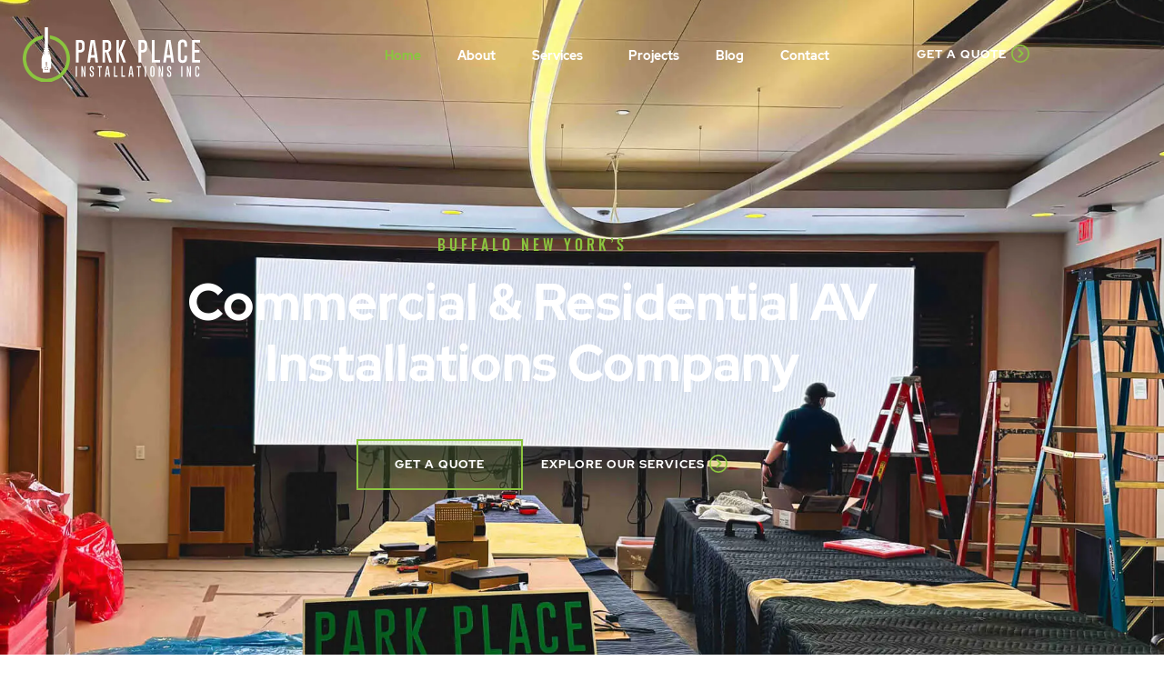

--- FILE ---
content_type: text/html; charset=UTF-8
request_url: https://parkplaceinstallations.com/
body_size: 47401
content:
<!DOCTYPE html><html lang="en-US"><head >	<meta charset="UTF-8" />
	<meta name="viewport" content="width=device-width, initial-scale=1" />
	<meta name='robots' content='index, follow, max-image-preview:large, max-snippet:-1, max-video-preview:-1' />

	<!-- This site is optimized with the Yoast SEO plugin v26.7 - https://yoast.com/wordpress/plugins/seo/ -->
	<title>Home - Park Place Installations</title>
	<meta name="description" content="We specialize in technology as a trade and a craft, with over 500 home and business systems under our belt." />
	<link rel="canonical" href="https://parkplaceinstallations.com/" />
	<meta property="og:locale" content="en_US" />
	<meta property="og:type" content="website" />
	<meta property="og:title" content="Home - Park Place Installations" />
	<meta property="og:description" content="We specialize in technology as a trade and a craft, with over 500 home and business systems under our belt." />
	<meta property="og:url" content="https://parkplaceinstallations.com/" />
	<meta property="og:site_name" content="Park Place Installations" />
	<meta property="article:modified_time" content="2025-12-15T19:37:55+00:00" />
	<meta property="og:image" content="https://parkplaceinstallations.com/wp-content/uploads/2020/12/Park-Place-Installations-Featured-Image.jpg" />
	<meta property="og:image:width" content="1200" />
	<meta property="og:image:height" content="900" />
	<meta property="og:image:type" content="image/jpeg" />
	<meta name="twitter:card" content="summary_large_image" />
	<script type="application/ld+json" class="yoast-schema-graph">{"@context":"https://schema.org","@graph":[{"@type":"WebPage","@id":"https://parkplaceinstallations.com/","url":"https://parkplaceinstallations.com/","name":"Home - Park Place Installations","isPartOf":{"@id":"https://parkplaceinstallations.com/#website"},"about":{"@id":"https://parkplaceinstallations.com/#organization"},"primaryImageOfPage":{"@id":"https://parkplaceinstallations.com/#primaryimage"},"image":{"@id":"https://parkplaceinstallations.com/#primaryimage"},"thumbnailUrl":"https://parkplaceinstallations.com/wp-content/uploads/2020/12/Park-Place-Installations-Featured-Image.jpg","datePublished":"2020-05-06T14:53:01+00:00","dateModified":"2025-12-15T19:37:55+00:00","description":"We specialize in technology as a trade and a craft, with over 500 home and business systems under our belt.","breadcrumb":{"@id":"https://parkplaceinstallations.com/#breadcrumb"},"inLanguage":"en-US","potentialAction":[{"@type":"ReadAction","target":["https://parkplaceinstallations.com/"]}]},{"@type":"ImageObject","inLanguage":"en-US","@id":"https://parkplaceinstallations.com/#primaryimage","url":"https://parkplaceinstallations.com/wp-content/uploads/2020/12/Park-Place-Installations-Featured-Image.jpg","contentUrl":"https://parkplaceinstallations.com/wp-content/uploads/2020/12/Park-Place-Installations-Featured-Image.jpg","width":1200,"height":900,"caption":"Park-Place-Installations-Featured Image"},{"@type":"BreadcrumbList","@id":"https://parkplaceinstallations.com/#breadcrumb","itemListElement":[{"@type":"ListItem","position":1,"name":"Home"}]},{"@type":"WebSite","@id":"https://parkplaceinstallations.com/#website","url":"https://parkplaceinstallations.com/","name":"Park Place Installations","description":"Life is Better Connected","publisher":{"@id":"https://parkplaceinstallations.com/#organization"},"potentialAction":[{"@type":"SearchAction","target":{"@type":"EntryPoint","urlTemplate":"https://parkplaceinstallations.com/?s={search_term_string}"},"query-input":{"@type":"PropertyValueSpecification","valueRequired":true,"valueName":"search_term_string"}}],"inLanguage":"en-US"},{"@type":"Organization","@id":"https://parkplaceinstallations.com/#organization","name":"Park Place Installations","url":"https://parkplaceinstallations.com/","logo":{"@type":"ImageObject","inLanguage":"en-US","@id":"https://parkplaceinstallations.com/#/schema/logo/image/","url":"https://parkplaceinstallations.com/wp-content/uploads/2020/05/park-place-installations-light-logo.svg","contentUrl":"https://parkplaceinstallations.com/wp-content/uploads/2020/05/park-place-installations-light-logo.svg","caption":"Park Place Installations"},"image":{"@id":"https://parkplaceinstallations.com/#/schema/logo/image/"}}]}</script>
	<!-- / Yoast SEO plugin. -->


<link rel='dns-prefetch' href='//fonts.googleapis.com' />
<link rel='dns-prefetch' href='//fonts.gstatic.com' />
<link rel='dns-prefetch' href='//ajax.googleapis.com' />
<link rel='dns-prefetch' href='//apis.google.com' />
<link rel='dns-prefetch' href='//google-analytics.com' />
<link rel='dns-prefetch' href='//www.google-analytics.com' />
<link rel='dns-prefetch' href='//ssl.google-analytics.com' />
<link rel='dns-prefetch' href='//youtube.com' />
<link rel='dns-prefetch' href='//s.gravatar.com' />
<link rel="alternate" type="application/rss+xml" title="Park Place Installations &raquo; Feed" href="https://parkplaceinstallations.com/feed/" />
<link rel="alternate" type="application/rss+xml" title="Park Place Installations &raquo; Comments Feed" href="https://parkplaceinstallations.com/comments/feed/" />
<link rel="alternate" type="application/rss+xml" title="Park Place Installations &raquo; Home Comments Feed" href="https://parkplaceinstallations.com/home/feed/" />
<link rel="alternate" title="oEmbed (JSON)" type="application/json+oembed" href="https://parkplaceinstallations.com/wp-json/oembed/1.0/embed?url=https%3A%2F%2Fparkplaceinstallations.com%2F" />
<link rel="alternate" title="oEmbed (XML)" type="text/xml+oembed" href="https://parkplaceinstallations.com/wp-json/oembed/1.0/embed?url=https%3A%2F%2Fparkplaceinstallations.com%2F&#038;format=xml" />
<style id='wp-img-auto-sizes-contain-inline-css' type='text/css'>
img:is([sizes=auto i],[sizes^="auto," i]){contain-intrinsic-size:3000px 1500px}
/*# sourceURL=wp-img-auto-sizes-contain-inline-css */
</style>
<style id='wp-emoji-styles-inline-css' type='text/css'>

	img.wp-smiley, img.emoji {
		display: inline !important;
		border: none !important;
		box-shadow: none !important;
		height: 1em !important;
		width: 1em !important;
		margin: 0 0.07em !important;
		vertical-align: -0.1em !important;
		background: none !important;
		padding: 0 !important;
	}
/*# sourceURL=wp-emoji-styles-inline-css */
</style>
<style id='classic-theme-styles-inline-css' type='text/css'>
/*! This file is auto-generated */
.wp-block-button__link{color:#fff;background-color:#32373c;border-radius:9999px;box-shadow:none;text-decoration:none;padding:calc(.667em + 2px) calc(1.333em + 2px);font-size:1.125em}.wp-block-file__button{background:#32373c;color:#fff;text-decoration:none}
/*# sourceURL=/wp-includes/css/classic-themes.min.css */
</style>
<style id='global-styles-inline-css' type='text/css'>
:root{--wp--preset--aspect-ratio--square: 1;--wp--preset--aspect-ratio--4-3: 4/3;--wp--preset--aspect-ratio--3-4: 3/4;--wp--preset--aspect-ratio--3-2: 3/2;--wp--preset--aspect-ratio--2-3: 2/3;--wp--preset--aspect-ratio--16-9: 16/9;--wp--preset--aspect-ratio--9-16: 9/16;--wp--preset--color--black: #000000;--wp--preset--color--cyan-bluish-gray: #abb8c3;--wp--preset--color--white: #ffffff;--wp--preset--color--pale-pink: #f78da7;--wp--preset--color--vivid-red: #cf2e2e;--wp--preset--color--luminous-vivid-orange: #ff6900;--wp--preset--color--luminous-vivid-amber: #fcb900;--wp--preset--color--light-green-cyan: #7bdcb5;--wp--preset--color--vivid-green-cyan: #00d084;--wp--preset--color--pale-cyan-blue: #8ed1fc;--wp--preset--color--vivid-cyan-blue: #0693e3;--wp--preset--color--vivid-purple: #9b51e0;--wp--preset--gradient--vivid-cyan-blue-to-vivid-purple: linear-gradient(135deg,rgb(6,147,227) 0%,rgb(155,81,224) 100%);--wp--preset--gradient--light-green-cyan-to-vivid-green-cyan: linear-gradient(135deg,rgb(122,220,180) 0%,rgb(0,208,130) 100%);--wp--preset--gradient--luminous-vivid-amber-to-luminous-vivid-orange: linear-gradient(135deg,rgb(252,185,0) 0%,rgb(255,105,0) 100%);--wp--preset--gradient--luminous-vivid-orange-to-vivid-red: linear-gradient(135deg,rgb(255,105,0) 0%,rgb(207,46,46) 100%);--wp--preset--gradient--very-light-gray-to-cyan-bluish-gray: linear-gradient(135deg,rgb(238,238,238) 0%,rgb(169,184,195) 100%);--wp--preset--gradient--cool-to-warm-spectrum: linear-gradient(135deg,rgb(74,234,220) 0%,rgb(151,120,209) 20%,rgb(207,42,186) 40%,rgb(238,44,130) 60%,rgb(251,105,98) 80%,rgb(254,248,76) 100%);--wp--preset--gradient--blush-light-purple: linear-gradient(135deg,rgb(255,206,236) 0%,rgb(152,150,240) 100%);--wp--preset--gradient--blush-bordeaux: linear-gradient(135deg,rgb(254,205,165) 0%,rgb(254,45,45) 50%,rgb(107,0,62) 100%);--wp--preset--gradient--luminous-dusk: linear-gradient(135deg,rgb(255,203,112) 0%,rgb(199,81,192) 50%,rgb(65,88,208) 100%);--wp--preset--gradient--pale-ocean: linear-gradient(135deg,rgb(255,245,203) 0%,rgb(182,227,212) 50%,rgb(51,167,181) 100%);--wp--preset--gradient--electric-grass: linear-gradient(135deg,rgb(202,248,128) 0%,rgb(113,206,126) 100%);--wp--preset--gradient--midnight: linear-gradient(135deg,rgb(2,3,129) 0%,rgb(40,116,252) 100%);--wp--preset--font-size--small: 13px;--wp--preset--font-size--medium: 20px;--wp--preset--font-size--large: 36px;--wp--preset--font-size--x-large: 42px;--wp--preset--spacing--20: 0.44rem;--wp--preset--spacing--30: 0.67rem;--wp--preset--spacing--40: 1rem;--wp--preset--spacing--50: 1.5rem;--wp--preset--spacing--60: 2.25rem;--wp--preset--spacing--70: 3.38rem;--wp--preset--spacing--80: 5.06rem;--wp--preset--shadow--natural: 6px 6px 9px rgba(0, 0, 0, 0.2);--wp--preset--shadow--deep: 12px 12px 50px rgba(0, 0, 0, 0.4);--wp--preset--shadow--sharp: 6px 6px 0px rgba(0, 0, 0, 0.2);--wp--preset--shadow--outlined: 6px 6px 0px -3px rgb(255, 255, 255), 6px 6px rgb(0, 0, 0);--wp--preset--shadow--crisp: 6px 6px 0px rgb(0, 0, 0);}:where(.is-layout-flex){gap: 0.5em;}:where(.is-layout-grid){gap: 0.5em;}body .is-layout-flex{display: flex;}.is-layout-flex{flex-wrap: wrap;align-items: center;}.is-layout-flex > :is(*, div){margin: 0;}body .is-layout-grid{display: grid;}.is-layout-grid > :is(*, div){margin: 0;}:where(.wp-block-columns.is-layout-flex){gap: 2em;}:where(.wp-block-columns.is-layout-grid){gap: 2em;}:where(.wp-block-post-template.is-layout-flex){gap: 1.25em;}:where(.wp-block-post-template.is-layout-grid){gap: 1.25em;}.has-black-color{color: var(--wp--preset--color--black) !important;}.has-cyan-bluish-gray-color{color: var(--wp--preset--color--cyan-bluish-gray) !important;}.has-white-color{color: var(--wp--preset--color--white) !important;}.has-pale-pink-color{color: var(--wp--preset--color--pale-pink) !important;}.has-vivid-red-color{color: var(--wp--preset--color--vivid-red) !important;}.has-luminous-vivid-orange-color{color: var(--wp--preset--color--luminous-vivid-orange) !important;}.has-luminous-vivid-amber-color{color: var(--wp--preset--color--luminous-vivid-amber) !important;}.has-light-green-cyan-color{color: var(--wp--preset--color--light-green-cyan) !important;}.has-vivid-green-cyan-color{color: var(--wp--preset--color--vivid-green-cyan) !important;}.has-pale-cyan-blue-color{color: var(--wp--preset--color--pale-cyan-blue) !important;}.has-vivid-cyan-blue-color{color: var(--wp--preset--color--vivid-cyan-blue) !important;}.has-vivid-purple-color{color: var(--wp--preset--color--vivid-purple) !important;}.has-black-background-color{background-color: var(--wp--preset--color--black) !important;}.has-cyan-bluish-gray-background-color{background-color: var(--wp--preset--color--cyan-bluish-gray) !important;}.has-white-background-color{background-color: var(--wp--preset--color--white) !important;}.has-pale-pink-background-color{background-color: var(--wp--preset--color--pale-pink) !important;}.has-vivid-red-background-color{background-color: var(--wp--preset--color--vivid-red) !important;}.has-luminous-vivid-orange-background-color{background-color: var(--wp--preset--color--luminous-vivid-orange) !important;}.has-luminous-vivid-amber-background-color{background-color: var(--wp--preset--color--luminous-vivid-amber) !important;}.has-light-green-cyan-background-color{background-color: var(--wp--preset--color--light-green-cyan) !important;}.has-vivid-green-cyan-background-color{background-color: var(--wp--preset--color--vivid-green-cyan) !important;}.has-pale-cyan-blue-background-color{background-color: var(--wp--preset--color--pale-cyan-blue) !important;}.has-vivid-cyan-blue-background-color{background-color: var(--wp--preset--color--vivid-cyan-blue) !important;}.has-vivid-purple-background-color{background-color: var(--wp--preset--color--vivid-purple) !important;}.has-black-border-color{border-color: var(--wp--preset--color--black) !important;}.has-cyan-bluish-gray-border-color{border-color: var(--wp--preset--color--cyan-bluish-gray) !important;}.has-white-border-color{border-color: var(--wp--preset--color--white) !important;}.has-pale-pink-border-color{border-color: var(--wp--preset--color--pale-pink) !important;}.has-vivid-red-border-color{border-color: var(--wp--preset--color--vivid-red) !important;}.has-luminous-vivid-orange-border-color{border-color: var(--wp--preset--color--luminous-vivid-orange) !important;}.has-luminous-vivid-amber-border-color{border-color: var(--wp--preset--color--luminous-vivid-amber) !important;}.has-light-green-cyan-border-color{border-color: var(--wp--preset--color--light-green-cyan) !important;}.has-vivid-green-cyan-border-color{border-color: var(--wp--preset--color--vivid-green-cyan) !important;}.has-pale-cyan-blue-border-color{border-color: var(--wp--preset--color--pale-cyan-blue) !important;}.has-vivid-cyan-blue-border-color{border-color: var(--wp--preset--color--vivid-cyan-blue) !important;}.has-vivid-purple-border-color{border-color: var(--wp--preset--color--vivid-purple) !important;}.has-vivid-cyan-blue-to-vivid-purple-gradient-background{background: var(--wp--preset--gradient--vivid-cyan-blue-to-vivid-purple) !important;}.has-light-green-cyan-to-vivid-green-cyan-gradient-background{background: var(--wp--preset--gradient--light-green-cyan-to-vivid-green-cyan) !important;}.has-luminous-vivid-amber-to-luminous-vivid-orange-gradient-background{background: var(--wp--preset--gradient--luminous-vivid-amber-to-luminous-vivid-orange) !important;}.has-luminous-vivid-orange-to-vivid-red-gradient-background{background: var(--wp--preset--gradient--luminous-vivid-orange-to-vivid-red) !important;}.has-very-light-gray-to-cyan-bluish-gray-gradient-background{background: var(--wp--preset--gradient--very-light-gray-to-cyan-bluish-gray) !important;}.has-cool-to-warm-spectrum-gradient-background{background: var(--wp--preset--gradient--cool-to-warm-spectrum) !important;}.has-blush-light-purple-gradient-background{background: var(--wp--preset--gradient--blush-light-purple) !important;}.has-blush-bordeaux-gradient-background{background: var(--wp--preset--gradient--blush-bordeaux) !important;}.has-luminous-dusk-gradient-background{background: var(--wp--preset--gradient--luminous-dusk) !important;}.has-pale-ocean-gradient-background{background: var(--wp--preset--gradient--pale-ocean) !important;}.has-electric-grass-gradient-background{background: var(--wp--preset--gradient--electric-grass) !important;}.has-midnight-gradient-background{background: var(--wp--preset--gradient--midnight) !important;}.has-small-font-size{font-size: var(--wp--preset--font-size--small) !important;}.has-medium-font-size{font-size: var(--wp--preset--font-size--medium) !important;}.has-large-font-size{font-size: var(--wp--preset--font-size--large) !important;}.has-x-large-font-size{font-size: var(--wp--preset--font-size--x-large) !important;}
:where(.wp-block-post-template.is-layout-flex){gap: 1.25em;}:where(.wp-block-post-template.is-layout-grid){gap: 1.25em;}
:where(.wp-block-term-template.is-layout-flex){gap: 1.25em;}:where(.wp-block-term-template.is-layout-grid){gap: 1.25em;}
:where(.wp-block-columns.is-layout-flex){gap: 2em;}:where(.wp-block-columns.is-layout-grid){gap: 2em;}
:root :where(.wp-block-pullquote){font-size: 1.5em;line-height: 1.6;}
/*# sourceURL=global-styles-inline-css */
</style>
<link rel='stylesheet' id='ae-pro-css-css' href='https://parkplaceinstallations.com/wp-content/plugins/anywhere-elementor-pro/includes/assets/css/ae-pro.min.css?ver=2.29.3' type='text/css' media='all' />
<link rel='stylesheet' id='wpa-style-css' href='https://parkplaceinstallations.com/wp-content/plugins/wp-accessibility/css/wpa-style.css?ver=2.2.6' type='text/css' media='all' />
<style id='wpa-style-inline-css' type='text/css'>
:root { --admin-bar-top : 7px; }
/*# sourceURL=wpa-style-inline-css */
</style>
<link rel='stylesheet' id='jupiterx-popups-animation-css' href='https://parkplaceinstallations.com/wp-content/plugins/jupiterx-core/includes/extensions/raven/assets/lib/animate/animate.min.css?ver=3.4.6' type='text/css' media='all' />
<link rel='stylesheet' id='jupiterx-css' href='https://parkplaceinstallations.com/wp-content/uploads/jupiterx/compiler/jupiterx/99729d6.css?ver=3.4.6' type='text/css' media='all' />
<link rel='stylesheet' id='jupiterx-elements-dynamic-styles-css' href='https://parkplaceinstallations.com/wp-content/uploads/jupiterx/compiler/jupiterx-elements-dynamic-styles/3104178.css?ver=3.4.6' type='text/css' media='all' />
<link rel='stylesheet' id='elementor-frontend-css' href='https://parkplaceinstallations.com/wp-content/plugins/elementor/assets/css/frontend.min.css?ver=3.34.1' type='text/css' media='all' />
<style id='elementor-frontend-inline-css' type='text/css'>
.elementor-kit-183{--e-global-color-primary:#FFFFFF;--e-global-color-secondary:#090E15;--e-global-color-text:#FFFFFF;--e-global-color-accent:#8BC53F;--e-global-color-10e18e30:#151A22;--e-global-color-79e3bff8:#444850;--e-global-color-158bf4f3:#0E3676;--e-global-color-49028a2d:#F3F4F8;--e-global-color-cc2c5cf:#FFF;font-family:"Rubik-Light", Sans-serif;font-size:1rem;line-height:1.7em;}.elementor-kit-183 e-page-transition{background-color:#FFBC7D;}.elementor-kit-183 a{color:var( --e-global-color-primary );font-family:"Red-Hat", Sans-serif;font-size:0.9rem;}.elementor-kit-183 h1{color:var( --e-global-color-primary );font-family:"Red-Hat", Sans-serif;font-size:3.5rem;line-height:1.2em;}.elementor-kit-183 h2{color:var( --e-global-color-primary );font-family:"Red-Hat", Sans-serif;font-size:2rem;line-height:1.2em;}.elementor-kit-183 h3{color:var( --e-global-color-primary );font-family:"Red-Hat", Sans-serif;font-size:1.5rem;line-height:1.2em;}.elementor-kit-183 h4{color:var( --e-global-color-primary );font-family:"Red-Hat", Sans-serif;font-size:1.2rem;line-height:1.2em;}.elementor-kit-183 h5{color:var( --e-global-color-primary );font-family:"Red-Hat", Sans-serif;font-size:1rem;line-height:1.7em;}.elementor-kit-183 h6{color:var( --e-global-color-accent );font-family:"Oswald-Med", Sans-serif;font-size:1rem;font-weight:200;text-transform:uppercase;line-height:1.2em;letter-spacing:4px;}.elementor-kit-183 button,.elementor-kit-183 input[type="button"],.elementor-kit-183 input[type="submit"],.elementor-kit-183 .elementor-button{font-family:"Red-Hat", Sans-serif;font-size:0.8rem;text-transform:uppercase;letter-spacing:1px;}.elementor-section.elementor-section-boxed > .elementor-container{max-width:1140px;}.e-con{--container-max-width:1140px;}.elementor-widget:not(:last-child){margin-block-end:20px;}.elementor-element{--widgets-spacing:20px 20px;--widgets-spacing-row:20px;--widgets-spacing-column:20px;}{}h1.entry-title{display:var(--page-title-display);}@media(max-width:1024px){.elementor-section.elementor-section-boxed > .elementor-container{max-width:1024px;}.e-con{--container-max-width:1024px;}}@media(max-width:767px){.elementor-section.elementor-section-boxed > .elementor-container{max-width:767px;}.e-con{--container-max-width:767px;}}/* Start custom CSS */.gform_required_legend {
    display:none!important;
}
.gfield_required  {
    color:#8BC53F!important;
}


/* Header */

.stickyHeader {
    opacity: 0 !important;
    transition: 0.3s !important;
}
.stickyHeader.elementor-sticky--effects {
    opacity: 1 !important;
    transition: 0.3s !important;
}

@media screen and (min-width: 1025px) {
.menu-item-5111 {
    display:none !important;
}
}


/*Team*/

.team-member-container:hover .raven-image.raven-switch-image img:first-of-type {
    opacity: 1 !important;
    transition: all .3s ease !important;
}
.team-member-container:hover .raven-image.raven-switch-image img:last-of-type {
    opacity: 0 !important;
    transition: all .3s ease !important;
}

/* Logo */

.site-logo {
	opacity: 1;
	transition: all.2s ease;
}

.site-logo:hover {
    opacity: 0.75;
    transition: all .2s ease;
}

/* Global Font Scale */

/*Desktop*/
html {
  font-size: 100%;
}
/*Tablet*/
@media screen and (max-width:1025px) {
	
	html {
	font-size: 90%;
}
}
/*Mobile*/
@media screen and (max-width:768px) {
	
	html {
	font-size: 85%;
}

}
div.jupiterx-main-content {
	padding-top:0;
	padding-bottom:0;
}
.wm-logo {
	width: 115px !important;
	margin-top: 4px;
	margin-bottom: 0px;
	transition: all.2s ease;
}
.wm-logo:hover {
	opacity: 0.75 !important;
	transition: all.2s ease;
}
div.jupiterx-main-content {
	padding-top:0;
	padding-bottom:0;
} 
h5.elementor-image-box-title { padding-bottom:15px !important;
padding-top:15px !important;

}
div.ae-custom-tax {
    color:#8BC53F !important;
}
/*Footer*/

.wm-logo {
	width: 115px !important;
	margin-top: 12px;
	transition: all.2s ease;
}
.wm-logo:hover {
	opacity: 0.75 !important;
	transition: all.2s ease-in-out;
}/* End custom CSS */
/* Start Custom Fonts CSS */@font-face {
	font-family: 'Rubik-Light';
	font-style: normal;
	font-weight: normal;
	font-display: auto;
	src: url('https://parkplaceinstallations.com/wp-content/uploads/Rubik-Light.woff2') format('woff2'),
		url('https://parkplaceinstallations.com/wp-content/uploads/Rubik-Light.woff') format('woff'),
		url('https://parkplaceinstallations.com/wp-content/uploads/2020/10/Rubik-Light.ttf') format('truetype');
}
/* End Custom Fonts CSS */
/* Start Custom Fonts CSS */@font-face {
	font-family: 'Red-Hat';
	font-style: normal;
	font-weight: normal;
	font-display: auto;
	src: url('https://parkplaceinstallations.com/wp-content/uploads/RedHatDisplay-Bold.woff2') format('woff2'),
		url('https://parkplaceinstallations.com/wp-content/uploads/RedHatDisplay-Bold.woff') format('woff');
}
/* End Custom Fonts CSS */
/* Start Custom Fonts CSS */@font-face {
	font-family: 'Oswald-Med';
	font-style: normal;
	font-weight: normal;
	font-display: auto;
	src: url('https://parkplaceinstallations.com/wp-content/uploads/Oswald-Medium.woff2') format('woff2'),
		url('https://parkplaceinstallations.com/wp-content/uploads/Oswald-Medium.woff') format('woff'),
		url('https://parkplaceinstallations.com/wp-content/uploads/2020/05/Oswald-Medium.ttf') format('truetype');
}
/* End Custom Fonts CSS */
.elementor-25 .elementor-element.elementor-element-e1232b9:not(.elementor-motion-effects-element-type-background), .elementor-25 .elementor-element.elementor-element-e1232b9 > .elementor-motion-effects-container > .elementor-motion-effects-layer{background-image:url("https://parkplaceinstallations.com/wp-content/uploads/park-place-installations-commercial-project-08-1.jpg");background-position:center center;background-repeat:no-repeat;background-size:cover;}.elementor-25 .elementor-element.elementor-element-e1232b9 > .elementor-background-overlay{background-color:transparent;background-image:linear-gradient(180deg, #090E15A8 50%, #090E15 100%);opacity:1;transition:background 0.3s, border-radius 0.3s, opacity 0.3s;}.elementor-25 .elementor-element.elementor-element-e1232b9{transition:background 0.3s, border 0.3s, border-radius 0.3s, box-shadow 0.3s;margin-top:0px;margin-bottom:0px;padding:250px 15px 250px 15px;}.elementor-25 .elementor-element.elementor-element-46f8481 > .elementor-element-populated{padding:10px 150px 10px 150px;}.elementor-widget-heading .elementor-heading-title{color:var( --e-global-color-primary );}.elementor-25 .elementor-element.elementor-element-3fc78e3{text-align:center;}.elementor-25 .elementor-element.elementor-element-3fc78e3 .elementor-heading-title{color:#8BC53F;}.elementor-25 .elementor-element.elementor-element-9afa851 > .elementor-widget-container{padding:0px 0px 20px 0px;}.elementor-25 .elementor-element.elementor-element-9afa851{text-align:center;}.elementor-widget-button .elementor-button{background-color:var( --e-global-color-accent );}.elementor-25 .elementor-element.elementor-element-cb18736 .elementor-button{background-color:#8BC53F26;fill:#FFFFFF;color:#FFFFFF;border-style:solid;border-width:2px 2px 2px 2px;border-color:#8BC53F;border-radius:0px 0px 0px 0px;padding:20px 40px 20px 40px;}.elementor-25 .elementor-element.elementor-element-cb18736 .elementor-button:hover, .elementor-25 .elementor-element.elementor-element-cb18736 .elementor-button:focus{background-color:#8BC53F;color:#FFFFFF;border-color:#8BC53F;}.elementor-25 .elementor-element.elementor-element-cb18736 .elementor-button:hover svg, .elementor-25 .elementor-element.elementor-element-cb18736 .elementor-button:focus svg{fill:#FFFFFF;}.elementor-bc-flex-widget .elementor-25 .elementor-element.elementor-element-54b43f9.elementor-column:not(.raven-column-flex-vertical) .elementor-widget-wrap{align-items:center;}.elementor-25 .elementor-element.elementor-element-54b43f9.elementor-column.elementor-element[data-element_type="column"]:not(.raven-column-flex-vertical) > .elementor-widget-wrap.elementor-element-populated{align-content:center;align-items:center;}.elementor-25 .elementor-element.elementor-element-54b43f9.elementor-column.elementor-element[data-element_type="column"].raven-column-flex-vertical > .elementor-widget-wrap.elementor-element-populated{justify-content:center;}.elementor-25 .elementor-element.elementor-element-c9de076 a.raven-button{padding:0px 0px 0px 0px;}.elementor-25 .elementor-element.elementor-element-c9de076 .raven-button{padding:0px 0px 0px 0px;--raven-button-widget-icon-size:20px;}.elementor-25 .elementor-element.elementor-element-c9de076 a.raven-button .button-text{color:var( --e-global-color-text );}.elementor-25 .elementor-element.elementor-element-c9de076 .raven-button .button-text{color:var( --e-global-color-text );}.elementor-25 .elementor-element.elementor-element-c9de076 .raven-button-icon{color:var( --e-global-color-text );}.elementor-25 .elementor-element.elementor-element-c9de076 .raven-button-icon i{color:var( --e-global-color-text );}.elementor-25 .elementor-element.elementor-element-c9de076 .raven-button-icon svg{fill:var( --e-global-color-text );}.elementor-25 .elementor-element.elementor-element-c9de076 a.raven-button, .elementor-25 .elementor-element.elementor-element-c9de076 .raven-button, .elementor-25 .elementor-element.elementor-element-c9de076 .raven-button-widget-normal-effect-blink:after{background-color:#FFFFFF00;background-image:none;}.elementor-25 .elementor-element.elementor-element-c9de076 a.raven-button .button-text, .elementor-25 .elementor-element.elementor-element-c9de076 .raven-button .button-text{font-family:"Red-Hat", Sans-serif;font-size:0.8rem;text-transform:uppercase;letter-spacing:1px;}.elementor-25 .elementor-element.elementor-element-c9de076 .raven-button .raven-button-icon i{font-size:20px;}.elementor-25 .elementor-element.elementor-element-c9de076 .raven-button .raven-button-icon svg{width:20px;height:20px;}.elementor-25 .elementor-element.elementor-element-c9de076 .raven-button .raven-button-align-icon-left{margin-right:12px;}.elementor-25 .elementor-element.elementor-element-c9de076 .raven-button .raven-button-align-icon-far-left{margin-right:12px;}.elementor-25 .elementor-element.elementor-element-c9de076 .raven-button .raven-button-align-icon-right{margin-left:12px;}.elementor-25 .elementor-element.elementor-element-c9de076 .raven-button .raven-button-align-icon-far-right{margin-left:12px;}.elementor-25 .elementor-element.elementor-element-213e031:not(.elementor-motion-effects-element-type-background), .elementor-25 .elementor-element.elementor-element-213e031 > .elementor-motion-effects-container > .elementor-motion-effects-layer{background-color:var( --e-global-color-secondary );}.elementor-25 .elementor-element.elementor-element-213e031{transition:background 0.3s, border 0.3s, border-radius 0.3s, box-shadow 0.3s;margin-top:0px;margin-bottom:0px;padding:0px 0px 0px 0px;}.elementor-25 .elementor-element.elementor-element-213e031 > .elementor-background-overlay{transition:background 0.3s, border-radius 0.3s, opacity 0.3s;}.elementor-25 .elementor-element.elementor-element-84b9da7 > .elementor-element-populated{border-style:solid;border-width:1px 1px 1px 0px;border-color:var( --e-global-color-accent );margin:0px 0px 0px 0px;--e-column-margin-right:0px;--e-column-margin-left:0px;padding:0px 20px 0px 0px;}.elementor-widget-image .widget-image-caption{color:var( --e-global-color-text );}.elementor-25 .elementor-element.elementor-element-7ecc0db > .elementor-widget-container{margin:-20px 0px 0px 0px;padding:0px 0px 0px 0px;}.elementor-25 .elementor-element.elementor-element-7ecc0db img{width:100%;}.elementor-25 .elementor-element.elementor-element-6321566 > .elementor-widget-container{margin:-20px 0px 0px 0px;padding:0px 0px 0px 0px;}.elementor-25 .elementor-element.elementor-element-6321566 img{width:100%;}.elementor-bc-flex-widget .elementor-25 .elementor-element.elementor-element-2c4575a.elementor-column:not(.raven-column-flex-vertical) .elementor-widget-wrap{align-items:center;}.elementor-25 .elementor-element.elementor-element-2c4575a.elementor-column.elementor-element[data-element_type="column"]:not(.raven-column-flex-vertical) > .elementor-widget-wrap.elementor-element-populated{align-content:center;align-items:center;}.elementor-25 .elementor-element.elementor-element-2c4575a.elementor-column.elementor-element[data-element_type="column"].raven-column-flex-vertical > .elementor-widget-wrap.elementor-element-populated{justify-content:center;}.elementor-25 .elementor-element.elementor-element-2c4575a > .elementor-widget-wrap > .elementor-widget:not(.elementor-widget__width-auto):not(.elementor-widget__width-initial):not(:last-child):not(.elementor-absolute){margin-block-end:10px;}.elementor-25 .elementor-element.elementor-element-2c4575a > .elementor-element-populated{padding:100px 100px 100px 100px;}.elementor-25 .elementor-element.elementor-element-b2f333c .elementor-heading-title{color:#8BC53F;}.elementor-widget-text-editor{color:var( --e-global-color-text );}.elementor-widget-text-editor.elementor-drop-cap-view-stacked .elementor-drop-cap{background-color:var( --e-global-color-primary );}.elementor-widget-text-editor.elementor-drop-cap-view-framed .elementor-drop-cap, .elementor-widget-text-editor.elementor-drop-cap-view-default .elementor-drop-cap{color:var( --e-global-color-primary );border-color:var( --e-global-color-primary );}.elementor-widget-loop-grid .elementor-button{background-color:var( --e-global-color-accent );}.elementor-25 .elementor-element.elementor-element-c7ae2fe{--grid-columns:2;--grid-row-gap:15px;--grid-column-gap:15px;}.elementor-25 .elementor-element.elementor-element-fcc3ff4:not(.elementor-motion-effects-element-type-background), .elementor-25 .elementor-element.elementor-element-fcc3ff4 > .elementor-motion-effects-container > .elementor-motion-effects-layer{background-color:var( --e-global-color-secondary );}.elementor-25 .elementor-element.elementor-element-fcc3ff4{transition:background 0.3s, border 0.3s, border-radius 0.3s, box-shadow 0.3s;}.elementor-25 .elementor-element.elementor-element-fcc3ff4 > .elementor-background-overlay{transition:background 0.3s, border-radius 0.3s, opacity 0.3s;}.elementor-25 .elementor-element.elementor-element-dfd65af{--grid-columns:2;--grid-row-gap:15px;--grid-column-gap:15px;}.elementor-25 .elementor-element.elementor-element-de99084:not(.elementor-motion-effects-element-type-background), .elementor-25 .elementor-element.elementor-element-de99084 > .elementor-motion-effects-container > .elementor-motion-effects-layer{background-color:#090E15;}.elementor-25 .elementor-element.elementor-element-de99084{transition:background 0.3s, border 0.3s, border-radius 0.3s, box-shadow 0.3s;}.elementor-25 .elementor-element.elementor-element-de99084 > .elementor-background-overlay{transition:background 0.3s, border-radius 0.3s, opacity 0.3s;}.elementor-bc-flex-widget .elementor-25 .elementor-element.elementor-element-528b475.elementor-column:not(.raven-column-flex-vertical) .elementor-widget-wrap{align-items:center;}.elementor-25 .elementor-element.elementor-element-528b475.elementor-column.elementor-element[data-element_type="column"]:not(.raven-column-flex-vertical) > .elementor-widget-wrap.elementor-element-populated{align-content:center;align-items:center;}.elementor-25 .elementor-element.elementor-element-528b475.elementor-column.elementor-element[data-element_type="column"].raven-column-flex-vertical > .elementor-widget-wrap.elementor-element-populated{justify-content:center;}.elementor-25 .elementor-element.elementor-element-528b475 > .elementor-widget-wrap > .elementor-widget:not(.elementor-widget__width-auto):not(.elementor-widget__width-initial):not(:last-child):not(.elementor-absolute){margin-block-end:10px;}.elementor-25 .elementor-element.elementor-element-528b475 > .elementor-element-populated{padding:100px 100px 100px 100px;}.elementor-25 .elementor-element.elementor-element-6afa9cf .elementor-heading-title{color:#8BC53F;}.elementor-25 .elementor-element.elementor-element-b4f72c4{--grid-columns:2;--grid-row-gap:15px;--grid-column-gap:15px;}.elementor-25 .elementor-element.elementor-element-8048931 > .elementor-element-populated{border-style:solid;border-width:1px 0px 1px 1px;border-color:var( --e-global-color-accent );margin:0px 0px 0px 0px;--e-column-margin-right:0px;--e-column-margin-left:0px;padding:0px 0px 0px 20px;}.elementor-25 .elementor-element.elementor-element-8cfa3c1 > .elementor-widget-container{margin:-20px 0px 0px 0px;padding:0px 0px 0px 0px;}.elementor-25 .elementor-element.elementor-element-8cfa3c1 img{width:100%;}.elementor-25 .elementor-element.elementor-element-236cb71 > .elementor-widget-container{margin:-20px 0px 0px 0px;padding:0px 0px 0px 0px;}.elementor-25 .elementor-element.elementor-element-236cb71 img{width:100%;}.elementor-25 .elementor-element.elementor-element-5c83acd:not(.elementor-motion-effects-element-type-background), .elementor-25 .elementor-element.elementor-element-5c83acd > .elementor-motion-effects-container > .elementor-motion-effects-layer{background-color:var( --e-global-color-secondary );}.elementor-25 .elementor-element.elementor-element-5c83acd{transition:background 0.3s, border 0.3s, border-radius 0.3s, box-shadow 0.3s;}.elementor-25 .elementor-element.elementor-element-5c83acd > .elementor-background-overlay{transition:background 0.3s, border-radius 0.3s, opacity 0.3s;}.elementor-25 .elementor-element.elementor-element-5d8a4b3{--grid-columns:2;--grid-row-gap:15px;--grid-column-gap:15px;}.elementor-25 .elementor-element.elementor-element-6809de7:not(.elementor-motion-effects-element-type-background), .elementor-25 .elementor-element.elementor-element-6809de7 > .elementor-motion-effects-container > .elementor-motion-effects-layer{background-color:var( --e-global-color-secondary );}.elementor-25 .elementor-element.elementor-element-6809de7{overflow:hidden;transition:background 0.3s, border 0.3s, border-radius 0.3s, box-shadow 0.3s;padding:100px 15px 25px 15px;}.elementor-25 .elementor-element.elementor-element-6809de7 > .elementor-background-overlay{transition:background 0.3s, border-radius 0.3s, opacity 0.3s;}.elementor-25 .elementor-element.elementor-element-e387c79{text-align:center;}.elementor-25 .elementor-element.elementor-element-de4a28a .pp-logo-carousel .swiper-wrapper{align-items:center;}.elementor-25 .elementor-element.elementor-element-de4a28a .pp-logo-carousel .swiper-slide{text-align:center;}.elementor-25 .elementor-element.elementor-element-b03ee52:not(.elementor-motion-effects-element-type-background), .elementor-25 .elementor-element.elementor-element-b03ee52 > .elementor-motion-effects-container > .elementor-motion-effects-layer{background-color:#090E15;}.elementor-25 .elementor-element.elementor-element-b03ee52{transition:background 0.3s, border 0.3s, border-radius 0.3s, box-shadow 0.3s;margin-top:0px;margin-bottom:0px;padding:75px 15px 75px 15px;}.elementor-25 .elementor-element.elementor-element-b03ee52 > .elementor-background-overlay{transition:background 0.3s, border-radius 0.3s, opacity 0.3s;}.elementor-25 .elementor-element.elementor-element-a86f02c:not(.elementor-motion-effects-element-type-background), .elementor-25 .elementor-element.elementor-element-a86f02c > .elementor-motion-effects-container > .elementor-motion-effects-layer{background-color:#151A22;}.elementor-25 .elementor-element.elementor-element-a86f02c{transition:background 0.3s, border 0.3s, border-radius 0.3s, box-shadow 0.3s;margin-top:0px;margin-bottom:0px;}.elementor-25 .elementor-element.elementor-element-a86f02c > .elementor-background-overlay{transition:background 0.3s, border-radius 0.3s, opacity 0.3s;}.elementor-25 .elementor-element.elementor-element-ea934a7 > .elementor-element-populated{margin:0px 0px 0px 0px;--e-column-margin-right:0px;--e-column-margin-left:0px;padding:50px 50px 50px 50px;}.elementor-25 .elementor-element.elementor-element-640f269{text-align:start;}.elementor-25 .elementor-element.elementor-element-640f269 .elementor-heading-title{color:#8BC53F;}.elementor-25 .elementor-element.elementor-element-332636b{text-align:start;}.elementor-25 .elementor-element.elementor-element-834e146 > .elementor-widget-container{margin:0px 0px 0px 0px;padding:0px 0px 0px 0px;}.elementor-25 .elementor-element.elementor-element-834e146{text-align:start;}.elementor-bc-flex-widget .elementor-25 .elementor-element.elementor-element-a67ae5c.elementor-column:not(.raven-column-flex-vertical) .elementor-widget-wrap{align-items:center;}.elementor-25 .elementor-element.elementor-element-a67ae5c.elementor-column.elementor-element[data-element_type="column"]:not(.raven-column-flex-vertical) > .elementor-widget-wrap.elementor-element-populated{align-content:center;align-items:center;}.elementor-25 .elementor-element.elementor-element-a67ae5c.elementor-column.elementor-element[data-element_type="column"].raven-column-flex-vertical > .elementor-widget-wrap.elementor-element-populated{justify-content:center;}.elementor-25 .elementor-element.elementor-element-a67ae5c > .elementor-element-populated{margin:0px 0px 0px 0px;--e-column-margin-right:0px;--e-column-margin-left:0px;padding:50px 50px 50px 50px;}.elementor-25 .elementor-element.elementor-element-8ff8667 .elementor-button{background-color:rgba(139, 197, 63, 0.15);fill:#FFFFFF;color:#FFFFFF;border-style:solid;border-width:2px 2px 2px 2px;border-color:#8BC53F;border-radius:0px 0px 0px 0px;padding:20px 40px 20px 40px;}.elementor-25 .elementor-element.elementor-element-8ff8667 .elementor-button:hover, .elementor-25 .elementor-element.elementor-element-8ff8667 .elementor-button:focus{background-color:#8BC53F;color:#FFFFFF;border-color:#8BC53F;}.elementor-25 .elementor-element.elementor-element-8ff8667 .elementor-button:hover svg, .elementor-25 .elementor-element.elementor-element-8ff8667 .elementor-button:focus svg{fill:#FFFFFF;}.elementor-25 .elementor-element.elementor-element-e29c7b5:not(.elementor-motion-effects-element-type-background), .elementor-25 .elementor-element.elementor-element-e29c7b5 > .elementor-motion-effects-container > .elementor-motion-effects-layer{background-color:var( --e-global-color-secondary );background-image:url("https://parkplaceinstallations.com/wp-content/uploads/2020/12/Asset-30.svg");background-position:center center;background-size:cover;}.elementor-25 .elementor-element.elementor-element-e29c7b5 > .elementor-background-overlay{background-color:transparent;background-image:linear-gradient(180deg, var( --e-global-color-secondary ) 12%, #090E1500 90%);opacity:1;transition:background 0.3s, border-radius 0.3s, opacity 0.3s;}.elementor-25 .elementor-element.elementor-element-e29c7b5{transition:background 0.3s, border 0.3s, border-radius 0.3s, box-shadow 0.3s;padding:75px 15px 30px 15px;}.elementor-25 .elementor-element.elementor-element-43f3518 > .elementor-element-populated{padding:10px 250px 10px 250px;}.elementor-25 .elementor-element.elementor-element-0a10018{text-align:center;}.elementor-25 .elementor-element.elementor-element-0a10018 .elementor-heading-title{color:#8BC53F;}.elementor-25 .elementor-element.elementor-element-616b7ea{text-align:center;}.elementor-25 .elementor-element.elementor-element-4160f40{text-align:center;}.elementor-25 .elementor-element.elementor-element-a8dfbff:not(.elementor-motion-effects-element-type-background), .elementor-25 .elementor-element.elementor-element-a8dfbff > .elementor-motion-effects-container > .elementor-motion-effects-layer{background-color:#090E15;}.elementor-25 .elementor-element.elementor-element-a8dfbff{transition:background 0.3s, border 0.3s, border-radius 0.3s, box-shadow 0.3s;padding:0px 0px 25px 0px;}.elementor-25 .elementor-element.elementor-element-a8dfbff > .elementor-background-overlay{transition:background 0.3s, border-radius 0.3s, opacity 0.3s;}.elementor-25 .elementor-element.elementor-element-a417f90 > .elementor-element-populated{padding:0px 0px 0px 0px;}.elementor-25 .elementor-element.elementor-element-d36ef17:not(.elementor-motion-effects-element-type-background) > .elementor-widget-wrap, .elementor-25 .elementor-element.elementor-element-d36ef17 > .elementor-widget-wrap > .elementor-motion-effects-container > .elementor-motion-effects-layer{background-color:#151A22;}.elementor-25 .elementor-element.elementor-element-d36ef17 > .elementor-element-populated{transition:background 0.3s, border 0.3s, border-radius 0.3s, box-shadow 0.3s;margin:0px 0px 0px 0px;--e-column-margin-right:0px;--e-column-margin-left:0px;padding:80px 100px 80px 100px;}.elementor-25 .elementor-element.elementor-element-d36ef17 > .elementor-element-populated > .elementor-background-overlay{transition:background 0.3s, border-radius 0.3s, opacity 0.3s;}.elementor-widget-icon-box.elementor-view-stacked .elementor-icon{background-color:var( --e-global-color-primary );}.elementor-widget-icon-box.elementor-view-framed .elementor-icon, .elementor-widget-icon-box.elementor-view-default .elementor-icon{fill:var( --e-global-color-primary );color:var( --e-global-color-primary );border-color:var( --e-global-color-primary );}.elementor-widget-icon-box .elementor-icon-box-title{color:var( --e-global-color-primary );}.elementor-widget-icon-box:has(:hover) .elementor-icon-box-title,
					 .elementor-widget-icon-box:has(:focus) .elementor-icon-box-title{color:var( --e-global-color-primary );}.elementor-widget-icon-box .elementor-icon-box-description{color:var( --e-global-color-text );}.elementor-25 .elementor-element.elementor-element-a4708bb > .elementor-widget-container{padding:0px 0px 10px 0px;}.elementor-25 .elementor-element.elementor-element-a4708bb .elementor-icon-box-wrapper{align-items:start;gap:20px;}.elementor-25 .elementor-element.elementor-element-a4708bb .elementor-icon-box-title{margin-block-end:12px;}.elementor-25 .elementor-element.elementor-element-a4708bb .elementor-icon{font-size:25px;}.elementor-25 .elementor-element.elementor-element-a4708bb .elementor-icon-box-title, .elementor-25 .elementor-element.elementor-element-a4708bb .elementor-icon-box-title a{font-family:"Red-Hat-Med", Sans-serif;font-size:1.3rem;}.elementor-25 .elementor-element.elementor-element-de9a45c > .elementor-widget-container{padding:0px 0px 10px 0px;}.elementor-25 .elementor-element.elementor-element-de9a45c .elementor-icon-box-wrapper{align-items:start;gap:20px;}.elementor-25 .elementor-element.elementor-element-de9a45c .elementor-icon{font-size:25px;}.elementor-25 .elementor-element.elementor-element-de9a45c .elementor-icon-box-title, .elementor-25 .elementor-element.elementor-element-de9a45c .elementor-icon-box-title a{font-family:"Red-Hat-Med", Sans-serif;font-size:1.3rem;}.elementor-25 .elementor-element.elementor-element-f95980e .elementor-icon-box-wrapper{align-items:start;gap:20px;}.elementor-25 .elementor-element.elementor-element-f95980e .elementor-icon{font-size:25px;}.elementor-25 .elementor-element.elementor-element-f95980e .elementor-icon-box-title, .elementor-25 .elementor-element.elementor-element-f95980e .elementor-icon-box-title a{font-family:"Red-Hat-Med", Sans-serif;font-size:1.3rem;}.elementor-25 .elementor-element.elementor-element-68d22df:not(.elementor-motion-effects-element-type-background) > .elementor-widget-wrap, .elementor-25 .elementor-element.elementor-element-68d22df > .elementor-widget-wrap > .elementor-motion-effects-container > .elementor-motion-effects-layer{background-image:url("https://parkplaceinstallations.com/wp-content/uploads/2022/02/ppi-team-photo-2022-e1765559499291.jpg");background-position:top center;background-repeat:no-repeat;background-size:cover;}.elementor-25 .elementor-element.elementor-element-68d22df > .elementor-element-populated{transition:background 0.3s, border 0.3s, border-radius 0.3s, box-shadow 0.3s;padding:0px 0px 0px 0px;}.elementor-25 .elementor-element.elementor-element-68d22df > .elementor-element-populated > .elementor-background-overlay{transition:background 0.3s, border-radius 0.3s, opacity 0.3s;}.elementor-25 .elementor-element.elementor-element-abb9e96{--spacer-size:10px;}.elementor-25 .elementor-element.elementor-element-b724d35:not(.elementor-motion-effects-element-type-background), .elementor-25 .elementor-element.elementor-element-b724d35 > .elementor-motion-effects-container > .elementor-motion-effects-layer{background-color:var( --e-global-color-secondary );}.elementor-25 .elementor-element.elementor-element-b724d35{overflow:hidden;transition:background 0.3s, border 0.3s, border-radius 0.3s, box-shadow 0.3s;padding:45px 15px 100px 15px;}.elementor-25 .elementor-element.elementor-element-b724d35 > .elementor-background-overlay{transition:background 0.3s, border-radius 0.3s, opacity 0.3s;}.elementor-25 .elementor-element.elementor-element-3b3c127 > .elementor-element-populated{padding:0px 0px 0px 0px;}.elementor-25 .elementor-element.elementor-global-5341.elementor-arrows-yes .elementor-main-swiper{width:calc( 95% - 40px );}.elementor-25 .elementor-element.elementor-global-5341 .elementor-main-swiper{width:95%;}.elementor-25 .elementor-element.elementor-global-5341 .elementor-main-swiper .swiper-slide{background-color:#151A22;border-width:0px 0px 0px 0px;border-radius:0px;}.elementor-25 .elementor-element.elementor-global-5341 .elementor-testimonial__header{padding-top:25px;padding-left:25px;padding-right:25px;padding-block-end:calc( 20px / 2 );border-block-end-color:#FFFFFF;border-block-end-width:0px;}.elementor-25 .elementor-element.elementor-global-5341 .elementor-testimonial__content{padding-bottom:25px;padding-left:25px;padding-right:25px;padding-block-start:calc( 20px / 2 );}.elementor-25 .elementor-element.elementor-global-5341 .elementor-swiper-button{font-size:25px;color:var( --e-global-color-accent );}.elementor-25 .elementor-element.elementor-global-5341 .elementor-swiper-button svg{fill:var( --e-global-color-accent );}.elementor-25 .elementor-element.elementor-global-5341 .elementor-testimonial__name{color:#444850;}.elementor-25 .elementor-element.elementor-global-5341 .elementor-testimonial__header, .elementor-25 .elementor-element.elementor-global-5341 .elementor-testimonial__name{font-family:"Rubik", Sans-serif;font-size:0.9rem;}.elementor-25 .elementor-element.elementor-global-5341 .elementor-testimonial__title{color:#444850;}.elementor-25 .elementor-element.elementor-global-5341 .elementor-testimonial__text{color:#FFFFFF;font-family:"Rubik", Sans-serif;font-size:0.8rem;}.elementor-25 .elementor-element.elementor-global-5341 .elementor-testimonial__image img{width:50px;height:50px;border-radius:0px;}.elementor-25 .elementor-element.elementor-global-5341 .elementor-testimonial__image + cite{margin-inline-start:25px;margin-inline-end:0;}.elementor-25 .elementor-element.elementor-global-5341 .elementor-testimonial__icon:not(.elementor-testimonial__rating){color:#444850;}.elementor-25 .elementor-element.elementor-global-5341 .elementor-testimonial__icon:not(.elementor-testimonial__rating) svg{fill:#444850;}.elementor-25 .elementor-element.elementor-global-5341 .elementor-testimonial__icon{font-size:20px;}.elementor-25 .elementor-element.elementor-global-5341 .elementor-testimonial__icon svg{width:20px;}.elementor-25 .elementor-element.elementor-global-5341 .elementor-star-rating{font-size:15px;}.elementor-25 .elementor-element.elementor-global-5341 .elementor-star-rating i:before{color:#8BC53F;}.elementor-25 .elementor-element.elementor-global-5341 .elementor-star-rating i{color:#8BC53F;}.elementor-25 .elementor-element.elementor-element-d284345:not(.elementor-motion-effects-element-type-background), .elementor-25 .elementor-element.elementor-element-d284345 > .elementor-motion-effects-container > .elementor-motion-effects-layer{background-color:#090E15;}.elementor-25 .elementor-element.elementor-element-d284345{transition:background 0.3s, border 0.3s, border-radius 0.3s, box-shadow 0.3s;margin-top:0px;margin-bottom:0px;padding:0px 0px 30px 0px;}.elementor-25 .elementor-element.elementor-element-d284345 > .elementor-background-overlay{transition:background 0.3s, border-radius 0.3s, opacity 0.3s;}.elementor-25 .elementor-element.elementor-element-7848e70 > .elementor-element-populated{border-style:solid;border-width:1px 1px 1px 0px;border-color:var( --e-global-color-accent );margin:0px 0px 0px 0px;--e-column-margin-right:0px;--e-column-margin-left:0px;padding:0px 20px 20px 0px;}.elementor-25 .elementor-element.elementor-element-e0fcb49 > .elementor-widget-container{margin:-20px 0px 0px 0px;padding:0px 0px 0px 0px;}.elementor-bc-flex-widget .elementor-25 .elementor-element.elementor-element-1dc8250.elementor-column:not(.raven-column-flex-vertical) .elementor-widget-wrap{align-items:center;}.elementor-25 .elementor-element.elementor-element-1dc8250.elementor-column.elementor-element[data-element_type="column"]:not(.raven-column-flex-vertical) > .elementor-widget-wrap.elementor-element-populated{align-content:center;align-items:center;}.elementor-25 .elementor-element.elementor-element-1dc8250.elementor-column.elementor-element[data-element_type="column"].raven-column-flex-vertical > .elementor-widget-wrap.elementor-element-populated{justify-content:center;}.elementor-25 .elementor-element.elementor-element-1dc8250 > .elementor-element-populated{padding:50px 50px 50px 0px;}.elementor-25 .elementor-element.elementor-element-06caf43:not(.elementor-motion-effects-element-type-background) > .elementor-widget-wrap, .elementor-25 .elementor-element.elementor-element-06caf43 > .elementor-widget-wrap > .elementor-motion-effects-container > .elementor-motion-effects-layer{background-color:var( --e-global-color-10e18e30 );}.elementor-25 .elementor-element.elementor-element-06caf43 > .elementor-element-populated{transition:background 0.3s, border 0.3s, border-radius 0.3s, box-shadow 0.3s;margin:0px 0px 0px -100px;--e-column-margin-right:0px;--e-column-margin-left:-100px;padding:50px 50px 50px 50px;}.elementor-25 .elementor-element.elementor-element-06caf43 > .elementor-element-populated > .elementor-background-overlay{transition:background 0.3s, border-radius 0.3s, opacity 0.3s;}.elementor-25 .elementor-element.elementor-element-7d93630 .elementor-heading-title{color:#8BC53F;}.elementor-25 .elementor-element.elementor-element-d0302ed .elementor-button{background-color:rgba(139, 197, 63, 0.15);fill:#FFFFFF;color:#FFFFFF;border-style:solid;border-width:2px 2px 2px 2px;border-color:#8BC53F;border-radius:0px 0px 0px 0px;padding:20px 40px 20px 40px;}.elementor-25 .elementor-element.elementor-element-d0302ed .elementor-button:hover, .elementor-25 .elementor-element.elementor-element-d0302ed .elementor-button:focus{background-color:#8BC53F;color:#FFFFFF;border-color:#8BC53F;}.elementor-25 .elementor-element.elementor-element-d0302ed .elementor-button:hover svg, .elementor-25 .elementor-element.elementor-element-d0302ed .elementor-button:focus svg{fill:#FFFFFF;}.elementor-25 .elementor-element.elementor-element-75d8fe7:not(.elementor-motion-effects-element-type-background), .elementor-25 .elementor-element.elementor-element-75d8fe7 > .elementor-motion-effects-container > .elementor-motion-effects-layer{background-color:#090E15;}.elementor-25 .elementor-element.elementor-element-75d8fe7{transition:background 0.3s, border 0.3s, border-radius 0.3s, box-shadow 0.3s;margin-top:0px;margin-bottom:0px;padding:0px 0px 30px 0px;}.elementor-25 .elementor-element.elementor-element-75d8fe7 > .elementor-background-overlay{transition:background 0.3s, border-radius 0.3s, opacity 0.3s;}.elementor-25 .elementor-element.elementor-element-17f079b > .elementor-element-populated{border-style:solid;border-width:1px 1px 1px 0px;border-color:var( --e-global-color-accent );margin:0px 0px 0px 0px;--e-column-margin-right:0px;--e-column-margin-left:0px;padding:0px 20px 20px 0px;}.elementor-25 .elementor-element.elementor-element-cd47775 > .elementor-widget-container{margin:-20px 0px 0px 0px;padding:0px 0px 0px 0px;}.elementor-bc-flex-widget .elementor-25 .elementor-element.elementor-element-6f56036.elementor-column:not(.raven-column-flex-vertical) .elementor-widget-wrap{align-items:center;}.elementor-25 .elementor-element.elementor-element-6f56036.elementor-column.elementor-element[data-element_type="column"]:not(.raven-column-flex-vertical) > .elementor-widget-wrap.elementor-element-populated{align-content:center;align-items:center;}.elementor-25 .elementor-element.elementor-element-6f56036.elementor-column.elementor-element[data-element_type="column"].raven-column-flex-vertical > .elementor-widget-wrap.elementor-element-populated{justify-content:center;}.elementor-25 .elementor-element.elementor-element-6f56036 > .elementor-element-populated{padding:50px 50px 50px 0px;}.elementor-25 .elementor-element.elementor-element-36a6024:not(.elementor-motion-effects-element-type-background) > .elementor-widget-wrap, .elementor-25 .elementor-element.elementor-element-36a6024 > .elementor-widget-wrap > .elementor-motion-effects-container > .elementor-motion-effects-layer{background-color:var( --e-global-color-10e18e30 );}.elementor-25 .elementor-element.elementor-element-36a6024 > .elementor-element-populated{transition:background 0.3s, border 0.3s, border-radius 0.3s, box-shadow 0.3s;margin:0px 0px 0px -100px;--e-column-margin-right:0px;--e-column-margin-left:-100px;padding:50px 50px 50px 50px;}.elementor-25 .elementor-element.elementor-element-36a6024 > .elementor-element-populated > .elementor-background-overlay{transition:background 0.3s, border-radius 0.3s, opacity 0.3s;}.elementor-25 .elementor-element.elementor-element-c44a291 .elementor-heading-title{color:#8BC53F;}.elementor-25 .elementor-element.elementor-element-0c995ad .elementor-button{background-color:rgba(139, 197, 63, 0.15);fill:#FFFFFF;color:#FFFFFF;border-style:solid;border-width:2px 2px 2px 2px;border-color:#8BC53F;border-radius:0px 0px 0px 0px;padding:20px 40px 20px 40px;}.elementor-25 .elementor-element.elementor-element-0c995ad .elementor-button:hover, .elementor-25 .elementor-element.elementor-element-0c995ad .elementor-button:focus{background-color:#8BC53F;color:#FFFFFF;border-color:#8BC53F;}.elementor-25 .elementor-element.elementor-element-0c995ad .elementor-button:hover svg, .elementor-25 .elementor-element.elementor-element-0c995ad .elementor-button:focus svg{fill:#FFFFFF;}.elementor-25 .elementor-element.elementor-element-e45951d:not(.elementor-motion-effects-element-type-background), .elementor-25 .elementor-element.elementor-element-e45951d > .elementor-motion-effects-container > .elementor-motion-effects-layer{background-image:url("https://parkplaceinstallations.com/wp-content/uploads/park-place-installations-commercial-project-wall-screen-1.jpg");background-position:0px -19vh;background-repeat:no-repeat;background-size:cover;}.elementor-25 .elementor-element.elementor-element-e45951d > .elementor-background-overlay{background-color:transparent;background-image:linear-gradient(180deg, #090E15 0%, rgba(9, 14, 21, 0.85) 40%);opacity:1;transition:background 0.3s, border-radius 0.3s, opacity 0.3s;}.elementor-25 .elementor-element.elementor-element-e45951d{transition:background 0.3s, border 0.3s, border-radius 0.3s, box-shadow 0.3s;padding:75px 15px 75px 15px;}.elementor-25 .elementor-element.elementor-element-cdd11ee > .elementor-element-populated{padding:10px 250px 10px 250px;}.elementor-25 .elementor-element.elementor-element-5e2b96c{text-align:center;}.elementor-25 .elementor-element.elementor-element-a6ed599{text-align:center;}.elementor-25 .elementor-element.elementor-element-effbe62 .elementor-button{background-color:rgba(139, 197, 63, 0.15);fill:#FFFFFF;color:#FFFFFF;border-style:solid;border-width:2px 2px 2px 2px;border-color:#8BC53F;border-radius:0px 0px 0px 0px;padding:20px 40px 20px 40px;}.elementor-25 .elementor-element.elementor-element-effbe62 .elementor-button:hover, .elementor-25 .elementor-element.elementor-element-effbe62 .elementor-button:focus{background-color:#8BC53F;color:#FFFFFF;border-color:#8BC53F;}.elementor-25 .elementor-element.elementor-element-effbe62 .elementor-button:hover svg, .elementor-25 .elementor-element.elementor-element-effbe62 .elementor-button:focus svg{fill:#FFFFFF;}@media(max-width:1024px){.elementor-25 .elementor-element.elementor-element-e1232b9{padding:200px 15px 100px 15px;}.elementor-25 .elementor-element.elementor-element-46f8481 > .elementor-element-populated{padding:10px 10px 10px 10px;}.elementor-25 .elementor-element.elementor-element-213e031{padding:0px 0px 0px 0px;}.elementor-bc-flex-widget .elementor-25 .elementor-element.elementor-element-84b9da7.elementor-column .elementor-widget-wrap{align-items:center;}.elementor-25 .elementor-element.elementor-element-84b9da7.elementor-column.elementor-element[data-element_type="column"] > .elementor-widget-wrap.elementor-element-populated{align-content:center;align-items:center;}.elementor-25 .elementor-element.elementor-element-84b9da7 > .elementor-element-populated{border-width:0px 0px 0px 0px;padding:0px 0px 0px 0px;}.elementor-25 .elementor-element.elementor-element-7ecc0db > .elementor-widget-container{margin:0px 0px 0px 0px;padding:0px 0px 0px 0px;}.elementor-25 .elementor-element.elementor-element-6321566 > .elementor-widget-container{margin:0px 0px 0px 0px;padding:0px 0px 0px 0px;}.elementor-25 .elementor-element.elementor-element-2c4575a > .elementor-element-populated{padding:50px 50px 50px 50px;}.elementor-25 .elementor-element.elementor-element-c7ae2fe{--grid-columns:2;}.elementor-25 .elementor-element.elementor-element-fcc3ff4{padding:15px 15px 30px 15px;}.elementor-25 .elementor-element.elementor-element-dfd65af{--grid-columns:2;}.elementor-25 .elementor-element.elementor-element-528b475 > .elementor-element-populated{padding:50px 50px 50px 50px;}.elementor-25 .elementor-element.elementor-element-b4f72c4{--grid-columns:2;}.elementor-bc-flex-widget .elementor-25 .elementor-element.elementor-element-8048931.elementor-column .elementor-widget-wrap{align-items:center;}.elementor-25 .elementor-element.elementor-element-8048931.elementor-column.elementor-element[data-element_type="column"] > .elementor-widget-wrap.elementor-element-populated{align-content:center;align-items:center;}.elementor-25 .elementor-element.elementor-element-8048931 > .elementor-element-populated{border-width:0px 0px 0px 0px;padding:0px 0px 0px 0px;}.elementor-25 .elementor-element.elementor-element-8cfa3c1 > .elementor-widget-container{margin:0px 0px 0px 0px;padding:0px 0px 0px 0px;}.elementor-25 .elementor-element.elementor-element-236cb71 > .elementor-widget-container{margin:0px 0px 0px 0px;padding:0px 0px 0px 0px;}.elementor-25 .elementor-element.elementor-element-5c83acd{padding:15px 15px 15px 15px;}.elementor-25 .elementor-element.elementor-element-5d8a4b3{--grid-columns:2;}.elementor-25 .elementor-element.elementor-element-ea934a7 > .elementor-element-populated{padding:50px 50px 25px 50px;}.elementor-25 .elementor-element.elementor-element-640f269{text-align:center;}.elementor-25 .elementor-element.elementor-element-332636b{text-align:center;}.elementor-25 .elementor-element.elementor-element-834e146{text-align:center;}.elementor-25 .elementor-element.elementor-element-a67ae5c > .elementor-element-populated{padding:0px 50px 50px 50px;}.elementor-25 .elementor-element.elementor-element-e29c7b5:not(.elementor-motion-effects-element-type-background), .elementor-25 .elementor-element.elementor-element-e29c7b5 > .elementor-motion-effects-container > .elementor-motion-effects-layer{background-position:center center;background-size:cover;}.elementor-25 .elementor-element.elementor-element-e29c7b5{padding:30px 15px 15px 15px;}.elementor-25 .elementor-element.elementor-element-43f3518 > .elementor-element-populated{padding:10px 25px 10px 25px;}.elementor-25 .elementor-element.elementor-element-abb9e96{--spacer-size:500px;}.elementor-25 .elementor-element.elementor-element-b724d35{padding:25px 15px 0px 15px;}.elementor-25 .elementor-element.elementor-element-3b3c127 > .elementor-element-populated{padding:10px 10px 10px 10px;}.elementor-25 .elementor-element.elementor-global-5341 .elementor-testimonial__image + cite{margin-inline-start:15px;margin-inline-end:0;}.elementor-25 .elementor-element.elementor-element-d284345{padding:0px 0px 0px 0px;}.elementor-bc-flex-widget .elementor-25 .elementor-element.elementor-element-7848e70.elementor-column .elementor-widget-wrap{align-items:center;}.elementor-25 .elementor-element.elementor-element-7848e70.elementor-column.elementor-element[data-element_type="column"] > .elementor-widget-wrap.elementor-element-populated{align-content:center;align-items:center;}.elementor-25 .elementor-element.elementor-element-7848e70 > .elementor-element-populated{border-width:0px 0px 0px 0px;margin:0px 0px 0px 50px;--e-column-margin-right:0px;--e-column-margin-left:50px;padding:0px 0px 0px 0px;}.elementor-25 .elementor-element.elementor-element-e0fcb49 > .elementor-widget-container{margin:0px -75px 0px 0px;padding:0px 0px 0px 0px;}.elementor-25 .elementor-element.elementor-element-1dc8250 > .elementor-element-populated{margin:0px 0px 0px 0px;--e-column-margin-right:0px;--e-column-margin-left:0px;padding:50px 50px 50px 50px;}.elementor-25 .elementor-element.elementor-element-06caf43 > .elementor-element-populated{margin:0px 0px 0px 0px;--e-column-margin-right:0px;--e-column-margin-left:0px;}.elementor-25 .elementor-element.elementor-element-75d8fe7{padding:0px 0px 0px 0px;}.elementor-bc-flex-widget .elementor-25 .elementor-element.elementor-element-17f079b.elementor-column .elementor-widget-wrap{align-items:center;}.elementor-25 .elementor-element.elementor-element-17f079b.elementor-column.elementor-element[data-element_type="column"] > .elementor-widget-wrap.elementor-element-populated{align-content:center;align-items:center;}.elementor-25 .elementor-element.elementor-element-17f079b > .elementor-element-populated{border-width:0px 0px 0px 0px;margin:0px 0px 0px 50px;--e-column-margin-right:0px;--e-column-margin-left:50px;padding:0px 0px 0px 0px;}.elementor-25 .elementor-element.elementor-element-cd47775 > .elementor-widget-container{margin:0px -75px 0px 0px;padding:0px 0px 0px 0px;}.elementor-25 .elementor-element.elementor-element-6f56036 > .elementor-element-populated{margin:0px 0px 0px 0px;--e-column-margin-right:0px;--e-column-margin-left:0px;padding:50px 50px 50px 50px;}.elementor-25 .elementor-element.elementor-element-36a6024 > .elementor-element-populated{margin:0px 0px 0px 0px;--e-column-margin-right:0px;--e-column-margin-left:0px;}.elementor-25 .elementor-element.elementor-element-e45951d:not(.elementor-motion-effects-element-type-background), .elementor-25 .elementor-element.elementor-element-e45951d > .elementor-motion-effects-container > .elementor-motion-effects-layer{background-position:top center;}.elementor-25 .elementor-element.elementor-element-cdd11ee > .elementor-element-populated{padding:10px 25px 10px 25px;}}@media(max-width:767px){.elementor-25 .elementor-element.elementor-element-e1232b9{padding:200px 15px 104px 15px;}.elementor-25 .elementor-element.elementor-element-54b43f9 > .elementor-element-populated{padding:20px 10px 10px 10px;}.elementor-25 .elementor-element.elementor-element-7ecc0db > .elementor-widget-container{margin:0px 0px 0px 0px;padding:0px 0px 0px 0px;}.elementor-25 .elementor-element.elementor-element-7ecc0db img{width:100%;}.elementor-25 .elementor-element.elementor-element-6321566 > .elementor-widget-container{margin:0px 0px 0px 0px;padding:0px 0px 0px 0px;}.elementor-25 .elementor-element.elementor-element-6321566 img{width:100%;}.elementor-25 .elementor-element.elementor-element-2c4575a > .elementor-element-populated{padding:50px 25px 25px 25px;}.elementor-25 .elementor-element.elementor-element-b2f333c{text-align:center;}.elementor-25 .elementor-element.elementor-element-a372947{text-align:center;}.elementor-25 .elementor-element.elementor-element-6bd3d6f{text-align:center;}.elementor-25 .elementor-element.elementor-element-c7ae2fe{--grid-columns:1;}.elementor-25 .elementor-element.elementor-element-dfd65af{--grid-columns:1;}.elementor-25 .elementor-element.elementor-element-528b475 > .elementor-element-populated{padding:50px 25px 25px 25px;}.elementor-25 .elementor-element.elementor-element-6afa9cf{text-align:center;}.elementor-25 .elementor-element.elementor-element-2b35f5e{text-align:center;}.elementor-25 .elementor-element.elementor-element-34530d5{text-align:center;}.elementor-25 .elementor-element.elementor-element-b4f72c4{--grid-columns:1;}.elementor-25 .elementor-element.elementor-element-8cfa3c1 > .elementor-widget-container{margin:0px 0px 0px 0px;}.elementor-25 .elementor-element.elementor-element-236cb71 > .elementor-widget-container{margin:0px 0px 0px 0px;padding:0px 0px 0px 0px;}.elementor-25 .elementor-element.elementor-element-5d8a4b3{--grid-columns:1;}.elementor-25 .elementor-element.elementor-element-b03ee52{padding:75px 15px 75px 15px;}.elementor-25 .elementor-element.elementor-element-ea934a7 > .elementor-element-populated{margin:0px 0px 10px 0px;--e-column-margin-right:0px;--e-column-margin-left:0px;padding:40px 30px 10px 30px;}.elementor-25 .elementor-element.elementor-element-a67ae5c > .elementor-element-populated{margin:0px 0px 10px 0px;--e-column-margin-right:0px;--e-column-margin-left:0px;padding:0px 30px 40px 30px;}.elementor-25 .elementor-element.elementor-element-e29c7b5:not(.elementor-motion-effects-element-type-background), .elementor-25 .elementor-element.elementor-element-e29c7b5 > .elementor-motion-effects-container > .elementor-motion-effects-layer{background-position:center center;background-size:cover;}.elementor-25 .elementor-element.elementor-element-e29c7b5{padding:30px 15px 30px 15px;}.elementor-25 .elementor-element.elementor-element-43f3518 > .elementor-element-populated{padding:10px 10px 10px 10px;}.elementor-25 .elementor-element.elementor-element-a8dfbff{padding:15px 15px 15px 15px;}.elementor-25 .elementor-element.elementor-element-a417f90 > .elementor-element-populated{padding:10px 10px 10px 10px;}.elementor-25 .elementor-element.elementor-element-d36ef17 > .elementor-element-populated{padding:40px 30px 40px 30px;}.elementor-25 .elementor-element.elementor-element-a4708bb .elementor-icon-box-wrapper{text-align:start;gap:10px;}.elementor-25 .elementor-element.elementor-element-a4708bb .elementor-icon-box-title{margin-block-end:10px;}.elementor-25 .elementor-element.elementor-element-de9a45c .elementor-icon-box-wrapper{text-align:start;}.elementor-25 .elementor-element.elementor-element-f95980e .elementor-icon-box-wrapper{text-align:start;}.elementor-25 .elementor-element.elementor-element-abb9e96{--spacer-size:240px;}.elementor-25 .elementor-element.elementor-element-b724d35{padding:0px 15px 30px 15px;}.elementor-25 .elementor-element.elementor-global-5341.elementor-arrows-yes .elementor-main-swiper{width:calc( 280px - 40px );}.elementor-25 .elementor-element.elementor-global-5341 .elementor-main-swiper{width:280px;}.elementor-25 .elementor-element.elementor-global-5341 .elementor-testimonial__image + cite{margin-inline-start:15px;margin-inline-end:0;}.elementor-25 .elementor-element.elementor-element-7848e70 > .elementor-element-populated{margin:0px 0px 0px 0px;--e-column-margin-right:0px;--e-column-margin-left:0px;}.elementor-25 .elementor-element.elementor-element-e0fcb49 > .elementor-widget-container{margin:0px 0px 0px 0px;}.elementor-25 .elementor-element.elementor-element-e0fcb49 img{width:100%;}.elementor-25 .elementor-element.elementor-element-1dc8250 > .elementor-element-populated{margin:-200px 0px 0px 0px;--e-column-margin-right:0px;--e-column-margin-left:0px;padding:0px 25px 25px 25px;}.elementor-25 .elementor-element.elementor-element-06caf43 > .elementor-element-populated{padding:30px 30px 30px 30px;}.elementor-25 .elementor-element.elementor-element-7d93630{text-align:center;}.elementor-25 .elementor-element.elementor-element-18dda2f{text-align:center;}.elementor-25 .elementor-element.elementor-element-a60dcb8{text-align:center;}.elementor-25 .elementor-element.elementor-element-17f079b > .elementor-element-populated{margin:0px 0px 0px 0px;--e-column-margin-right:0px;--e-column-margin-left:0px;}.elementor-25 .elementor-element.elementor-element-cd47775 > .elementor-widget-container{margin:0px 0px 0px 0px;}.elementor-25 .elementor-element.elementor-element-cd47775 img{width:100%;}.elementor-25 .elementor-element.elementor-element-6f56036 > .elementor-element-populated{margin:-200px 0px 0px 0px;--e-column-margin-right:0px;--e-column-margin-left:0px;padding:0px 25px 25px 25px;}.elementor-25 .elementor-element.elementor-element-36a6024 > .elementor-element-populated{padding:30px 30px 30px 30px;}.elementor-25 .elementor-element.elementor-element-c44a291{text-align:center;}.elementor-25 .elementor-element.elementor-element-05b395e{text-align:center;}.elementor-25 .elementor-element.elementor-element-6140a94{text-align:center;}.elementor-25 .elementor-element.elementor-element-cdd11ee > .elementor-element-populated{padding:10px 10px 10px 10px;}}@media(min-width:768px){.elementor-25 .elementor-element.elementor-element-84b9da7{width:45%;}.elementor-25 .elementor-element.elementor-element-2c4575a{width:55%;}.elementor-25 .elementor-element.elementor-element-528b475{width:55%;}.elementor-25 .elementor-element.elementor-element-8048931{width:45%;}.elementor-25 .elementor-element.elementor-element-ea934a7{width:69.957%;}.elementor-25 .elementor-element.elementor-element-a67ae5c{width:30%;}.elementor-25 .elementor-element.elementor-element-d36ef17{width:50%;}.elementor-25 .elementor-element.elementor-element-68d22df{width:50%;}.elementor-25 .elementor-element.elementor-element-7848e70{width:45%;}.elementor-25 .elementor-element.elementor-element-1dc8250{width:55%;}.elementor-25 .elementor-element.elementor-element-17f079b{width:45%;}.elementor-25 .elementor-element.elementor-element-6f56036{width:55%;}}@media(max-width:1024px) and (min-width:768px){.elementor-25 .elementor-element.elementor-element-84b9da7{width:40%;}.elementor-25 .elementor-element.elementor-element-2c4575a{width:60%;}.elementor-25 .elementor-element.elementor-element-528b475{width:60%;}.elementor-25 .elementor-element.elementor-element-8048931{width:40%;}.elementor-25 .elementor-element.elementor-element-ea934a7{width:100%;}.elementor-25 .elementor-element.elementor-element-a67ae5c{width:100%;}.elementor-25 .elementor-element.elementor-element-d36ef17{width:100%;}.elementor-25 .elementor-element.elementor-element-68d22df{width:100%;}.elementor-25 .elementor-element.elementor-element-7848e70{width:40%;}.elementor-25 .elementor-element.elementor-element-1dc8250{width:60%;}.elementor-25 .elementor-element.elementor-element-17f079b{width:40%;}.elementor-25 .elementor-element.elementor-element-6f56036{width:60%;}}/* Start custom CSS for pp-logo-carousel, class: .elementor-element-de4a28a */.client-logo-carousel img {
  -webkit-filter: grayscale(100%); /* Safari 6.0 - 9.0 */
  filter: grayscale(100%);
}
.client-logo-carousel img:hover {
  -webkit-filter: grayscale(0%); /* Safari 6.0 - 9.0 */
  filter: grayscale(0%);
  transition: all.2s ease;
}

.client-logo-carousel div.swiper-slide.swiper-slide {
    border-width: 0px !important;
    border-color: #151A2200 !important;
}/* End custom CSS */
/* Start JX Custom Fonts CSS *//* End JX Custom Fonts CSS */
/* Start JX Custom Fonts CSS *//* End JX Custom Fonts CSS */
/* Start JX Custom Fonts CSS *//* End JX Custom Fonts CSS */
/* Start custom CSS */div.swiper-slide.swiper-slide {
    border-width: 1px !important;
    border-color: #151A22 !important;
}
div.swiper-slide.swiper-slide:hover {
    border-width: 1px !important;
    border-color: #8BC53F !important;
    transition: all .1s ease-in-out !important;
}

h5.elementor-image-box-title:hover {
    color: #8BC53F !important;
    transition: all.2s ease;
}/* End custom CSS */
/* Start Custom Fonts CSS */@font-face {
	font-family: 'Red-Hat-Med';
	font-style: normal;
	font-weight: normal;
	font-display: auto;
	src: url('https://parkplaceinstallations.com/wp-content/uploads/RedHatDisplay-Medium.woff2') format('woff2'),
		url('https://parkplaceinstallations.com/wp-content/uploads/RedHatDisplay-Medium.woff') format('woff');
}
/* End Custom Fonts CSS */
/* Start Custom Fonts CSS */@font-face {
	font-family: 'Rubik';
	font-style: normal;
	font-weight: normal;
	font-display: auto;
	src: url('https://parkplaceinstallations.com/wp-content/uploads/Rubik-Regular.woff2') format('woff2'),
		url('https://parkplaceinstallations.com/wp-content/uploads/Rubik-Regular.woff') format('woff'),
		url('https://parkplaceinstallations.com/wp-content/uploads/2020/05/Rubik-Regular.ttf') format('truetype');
}
/* End Custom Fonts CSS */
.elementor-33 .elementor-element.elementor-element-f727470:not(.elementor-motion-effects-element-type-background), .elementor-33 .elementor-element.elementor-element-f727470 > .elementor-motion-effects-container > .elementor-motion-effects-layer{background-color:#090E1500;}.elementor-33 .elementor-element.elementor-element-f727470 > .elementor-container{min-height:90px;}.elementor-33 .elementor-element.elementor-element-f727470{transition:background 0.3s, border 0.3s, border-radius 0.3s, box-shadow 0.3s;margin-top:0px;margin-bottom:-240px;padding:15px 15px 15px 15px;z-index:100;}.elementor-33 .elementor-element.elementor-element-f727470 > .elementor-background-overlay{transition:background 0.3s, border-radius 0.3s, opacity 0.3s;}.elementor-bc-flex-widget .elementor-33 .elementor-element.elementor-element-8a8ec86.elementor-column:not(.raven-column-flex-vertical) .elementor-widget-wrap{align-items:center;}.elementor-33 .elementor-element.elementor-element-8a8ec86.elementor-column.elementor-element[data-element_type="column"]:not(.raven-column-flex-vertical) > .elementor-widget-wrap.elementor-element-populated{align-content:center;align-items:center;}.elementor-33 .elementor-element.elementor-element-8a8ec86.elementor-column.elementor-element[data-element_type="column"].raven-column-flex-vertical > .elementor-widget-wrap.elementor-element-populated{justify-content:center;}.elementor-widget-theme-site-logo .widget-image-caption{color:var( --e-global-color-text );}.elementor-33 .elementor-element.elementor-element-4611cee{text-align:start;}.elementor-33 .elementor-element.elementor-element-4611cee img{width:195px;}.elementor-bc-flex-widget .elementor-33 .elementor-element.elementor-element-8856d39.elementor-column:not(.raven-column-flex-vertical) .elementor-widget-wrap{align-items:center;}.elementor-33 .elementor-element.elementor-element-8856d39.elementor-column.elementor-element[data-element_type="column"]:not(.raven-column-flex-vertical) > .elementor-widget-wrap.elementor-element-populated{align-content:center;align-items:center;}.elementor-33 .elementor-element.elementor-element-8856d39.elementor-column.elementor-element[data-element_type="column"].raven-column-flex-vertical > .elementor-widget-wrap.elementor-element-populated{justify-content:center;}.elementor-33 .elementor-element.elementor-element-8856d39.elementor-column > .elementor-widget-wrap{justify-content:flex-end;}.elementor-33 .elementor-element.elementor-element-8856d39.elementor-column.raven-column-flex-vertical > .elementor-widget-wrap{align-content:flex-end;align-items:flex-end;flex-wrap:wrap;}.elementor-widget-raven-nav-menu .raven-nav-menu-main .raven-nav-menu > li > a.raven-menu-item{color:var( --e-global-color-text );}.elementor-widget-raven-nav-menu .raven-nav-menu-main .raven-nav-menu > li:not(.current-menu-parent):not(.current-menu-ancestor) > a.raven-menu-item:hover:not(.raven-menu-item-active), .elementor-widget-raven-nav-menu .raven-nav-menu-main .raven-nav-menu > li:not(.current-menu-parent):not(.current-menu-ancestor) > a.highlighted:not(.raven-menu-item-active){color:var( --e-global-color-accent );}.elementor-widget-raven-nav-menu .raven-nav-menu-main .raven-nav-menu > li > a.raven-menu-item-active, .elementor-widget-raven-nav-menu .raven-nav-menu-main .raven-nav-menu > li.current-menu-parent > a, .elementor-widget-raven-nav-menu .raven-nav-menu-main .raven-nav-menu > li.current-menu-ancestor > a{color:var( --e-global-color-accent );}.elementor-widget-raven-nav-menu .raven-nav-menu-main .raven-submenu > li > a.raven-submenu-item{color:var( --e-global-color-text );}.elementor-widget-raven-nav-menu .raven-nav-menu-main .raven-submenu > li:not(.current-menu-parent):not(.current-menu-ancestor) > a.raven-submenu-item:hover:not(.raven-menu-item-active), .elementor-widget-raven-nav-menu .raven-nav-menu-main .raven-submenu > li:not(.current-menu-parent):not(.current-menu-ancestor) > a.highlighted:not(.raven-menu-item-active){color:var( --e-global-color-accent );}.elementor-widget-raven-nav-menu .raven-nav-menu-main .raven-submenu > li > a.raven-menu-item-active, .elementor-widget-raven-nav-menu .raven-nav-menu-main .raven-submenu > li.current-menu-parent > a, .elementor-widget-raven-nav-menu .raven-nav-menu-main .raven-submenu > li.current-menu-ancestor > a{color:var( --e-global-color-accent );}.elementor-widget-raven-nav-menu .raven-nav-menu-mobile .raven-nav-menu li > a{color:var( --e-global-color-text );}.elementor-widget-raven-nav-menu .raven-nav-menu-mobile .raven-nav-menu li > a:hover{color:var( --e-global-color-accent );}.elementor-widget-raven-nav-menu .raven-nav-menu-mobile .raven-nav-menu li > a.raven-menu-item-active, .elementor-widget-raven-nav-menu .raven-nav-menu-mobile .raven-nav-menu li > a:active, .elementor-widget-raven-nav-menu .raven-nav-menu-mobile .raven-nav-menu > li.current-menu-ancestor > a.raven-menu-item, .elementor-widget-raven-nav-menu li.menu-item.current-menu-ancestor > a.raven-submenu-item.has-submenu{color:var( --e-global-color-accent );}.elementor-widget-raven-nav-menu .raven-nav-menu-toggle-button{color:var( --e-global-color-secondary );}.elementor-widget-raven-nav-menu .raven-nav-menu-toggle-button svg{fill:var( --e-global-color-secondary );}.elementor-widget-raven-nav-menu .hamburger-inner, .elementor-widget-raven-nav-menu .hamburger-inner::after, .elementor-widget-raven-nav-menu .hamburger-inner::before{background-color:var( --e-global-color-secondary );}.elementor-widget-raven-nav-menu .raven-nav-menu-toggle-button:hover{color:var( --e-global-color-accent );}.elementor-widget-raven-nav-menu .raven-nav-menu-toggle-button:hover svg{fill:var( --e-global-color-accent );}.elementor-widget-raven-nav-menu .raven-nav-menu-toggle-button:hover .hamburger-inner, .elementor-widget-raven-nav-menu .raven-nav-menu-toggle-button:hover  .hamburger-inner::after, .elementor-widget-raven-nav-menu .raven-nav-menu-toggle-button:hover  .hamburger-inner::before{background-color:var( --e-global-color-accent );}.elementor-33 .elementor-element.elementor-element-e832008 .raven-nav-menu-vertical .raven-nav-menu li > a{justify-content:right !important;}.elementor-33 .elementor-element.elementor-element-e832008{width:auto;max-width:auto;}.elementor-33 .elementor-element.elementor-element-e832008 .raven-nav-menu-main .raven-nav-menu > li > a.raven-menu-item{color:#FFFFFF;}.elementor-33 .elementor-element.elementor-element-e832008 .raven-nav-menu-main .raven-nav-menu > li:not(.current-menu-parent):not(.current-menu-ancestor) > a.raven-menu-item:hover:not(.raven-menu-item-active), .elementor-33 .elementor-element.elementor-element-e832008 .raven-nav-menu-main .raven-nav-menu > li:not(.current-menu-parent):not(.current-menu-ancestor) > a.highlighted:not(.raven-menu-item-active){color:#8BC53F;}.elementor-33 .elementor-element.elementor-element-e832008 .raven-nav-menu-main .raven-nav-menu > li > a.raven-menu-item-active, .elementor-33 .elementor-element.elementor-element-e832008 .raven-nav-menu-main .raven-nav-menu > li.current-menu-parent > a, .elementor-33 .elementor-element.elementor-element-e832008 .raven-nav-menu-main .raven-nav-menu > li.current-menu-ancestor > a{color:#8BC53F;}.elementor-33 .elementor-element.elementor-element-e832008 .raven-nav-menu-main .raven-submenu > li:not(:last-child){border-bottom-width:1px;}.elementor-33 .elementor-element.elementor-element-e832008 .raven-nav-menu-main .raven-submenu > li > a.raven-submenu-item{color:#FFFFFF;background-color:#090E15;}.elementor-33 .elementor-element.elementor-element-e832008 .raven-nav-menu-main .raven-submenu{background-color:#090E15;}.elementor-33 .elementor-element.elementor-element-e832008 .raven-nav-menu-main .raven-submenu > li:not(.current-menu-parent):not(.current-menu-ancestor) > a.raven-submenu-item:hover:not(.raven-menu-item-active), .elementor-33 .elementor-element.elementor-element-e832008 .raven-nav-menu-main .raven-submenu > li:not(.current-menu-parent):not(.current-menu-ancestor) > a.highlighted:not(.raven-menu-item-active){color:#8BC53F;background-color:#151A22;}.elementor-33 .elementor-element.elementor-element-e832008 .raven-menu-item i._mi{color:var( --e-global-color-primary );}.elementor-33 .elementor-element.elementor-element-e832008 .raven-submenu-item i._mi{color:var( --e-global-color-primary );}.elementor-33 .elementor-element.elementor-element-e832008 .raven-menu-item .sub-arrow{color:var( --e-global-color-primary );fill:var( --e-global-color-primary );}.elementor-33 .elementor-element.elementor-element-e832008 .raven-submenu-item .sub-arrow{color:var( --e-global-color-primary );fill:var( --e-global-color-primary );}.elementor-33 .elementor-element.elementor-element-e832008 .raven-menu-item:hover i._mi{color:var( --e-global-color-accent );}.elementor-33 .elementor-element.elementor-element-e832008 .raven-submenu-item:hover i._mi{color:var( --e-global-color-accent );}.elementor-33 .elementor-element.elementor-element-e832008 .raven-menu-item:hover .sub-arrow{color:var( --e-global-color-accent );fill:var( --e-global-color-accent );}.elementor-33 .elementor-element.elementor-element-e832008 .raven-submenu-item:hover .sub-arrow{color:var( --e-global-color-accent );fill:var( --e-global-color-accent );}.elementor-33 .elementor-element.elementor-element-e832008 .raven-nav-menu-mobile .raven-nav-menu li > a{padding:8px 32px 8px 32px;justify-content:left !important;color:#FFFFFF;background-color:#090E15;}.elementor-33 .elementor-element.elementor-element-e832008 .raven-nav-menu-mobile .raven-nav-menu li:not(:last-child){border-bottom-style:solid;border-color:#151A22;border-bottom-width:1px;}.elementor-33 .elementor-element.elementor-element-e832008 .raven-nav-menu-mobile .raven-submenu{border-top-style:solid;border-color:#151A22;border-top-width:1px;}.elementor-33 .elementor-element.elementor-element-e832008 .raven-nav-menu-mobile .raven-nav-menu{border-radius:0px 0px 0px 0px;overflow:hidden;}.elementor-33 .elementor-element.elementor-element-e832008 .raven-nav-menu-mobile .raven-nav-menu li > a:hover{color:#8BC53F;background-color:#151A22;}.elementor-33 .elementor-element.elementor-element-e832008 .raven-nav-menu-toggle{text-align:center;}.elementor-33 .elementor-element.elementor-element-e832008 .raven-nav-menu-mobile{border-radius:0px 0px 0px 0px;}.elementor-bc-flex-widget .elementor-33 .elementor-element.elementor-element-ce4b2e5.elementor-column:not(.raven-column-flex-vertical) .elementor-widget-wrap{align-items:center;}.elementor-33 .elementor-element.elementor-element-ce4b2e5.elementor-column.elementor-element[data-element_type="column"]:not(.raven-column-flex-vertical) > .elementor-widget-wrap.elementor-element-populated{align-content:center;align-items:center;}.elementor-33 .elementor-element.elementor-element-ce4b2e5.elementor-column.elementor-element[data-element_type="column"].raven-column-flex-vertical > .elementor-widget-wrap.elementor-element-populated{justify-content:center;}.elementor-33 .elementor-element.elementor-element-ce4b2e5.elementor-column > .elementor-widget-wrap{justify-content:flex-end;}.elementor-33 .elementor-element.elementor-element-ce4b2e5.elementor-column.raven-column-flex-vertical > .elementor-widget-wrap{align-content:flex-end;align-items:flex-end;flex-wrap:wrap;}.elementor-widget-button .elementor-button{background-color:var( --e-global-color-accent );}.elementor-33 .elementor-element.elementor-element-736bafd .elementor-button{background-color:rgba(139, 197, 63, 0.15);fill:#FFFFFF;color:#FFFFFF;border-style:solid;border-width:2px 2px 2px 2px;border-color:#8BC53F;border-radius:0px 0px 0px 0px;padding:20px 40px 20px 40px;}.elementor-33 .elementor-element.elementor-element-736bafd .elementor-button:hover, .elementor-33 .elementor-element.elementor-element-736bafd .elementor-button:focus{background-color:#8BC53F;color:#FFFFFF;border-color:#8BC53F;}.elementor-33 .elementor-element.elementor-element-736bafd .elementor-button:hover svg, .elementor-33 .elementor-element.elementor-element-736bafd .elementor-button:focus svg{fill:#FFFFFF;}.elementor-33 .elementor-element.elementor-element-458c54f{width:auto;max-width:auto;align-self:center;}.elementor-33 .elementor-element.elementor-element-458c54f a.raven-button{padding:0px 0px 0px 0px;}.elementor-33 .elementor-element.elementor-element-458c54f .raven-button{padding:0px 0px 0px 0px;--raven-button-widget-icon-size:20px;}.elementor-33 .elementor-element.elementor-element-458c54f a.raven-button .button-text{color:var( --e-global-color-text );}.elementor-33 .elementor-element.elementor-element-458c54f .raven-button .button-text{color:var( --e-global-color-text );}.elementor-33 .elementor-element.elementor-element-458c54f .raven-button-icon{color:var( --e-global-color-text );}.elementor-33 .elementor-element.elementor-element-458c54f .raven-button-icon i{color:var( --e-global-color-text );}.elementor-33 .elementor-element.elementor-element-458c54f .raven-button-icon svg{fill:var( --e-global-color-text );}.elementor-33 .elementor-element.elementor-element-458c54f a.raven-button, .elementor-33 .elementor-element.elementor-element-458c54f .raven-button, .elementor-33 .elementor-element.elementor-element-458c54f .raven-button-widget-normal-effect-blink:after{background-color:#FFFFFF00;background-image:none;}.elementor-33 .elementor-element.elementor-element-458c54f a.raven-button .button-text, .elementor-33 .elementor-element.elementor-element-458c54f .raven-button .button-text{font-family:"Red-Hat", Sans-serif;font-size:0.8rem;text-transform:uppercase;letter-spacing:1px;}.elementor-33 .elementor-element.elementor-element-458c54f .raven-button .raven-button-icon i{font-size:20px;}.elementor-33 .elementor-element.elementor-element-458c54f .raven-button .raven-button-icon svg{width:20px;height:20px;}.elementor-33 .elementor-element.elementor-element-458c54f .raven-button .raven-button-align-icon-left{margin-right:12px;}.elementor-33 .elementor-element.elementor-element-458c54f .raven-button .raven-button-align-icon-far-left{margin-right:12px;}.elementor-33 .elementor-element.elementor-element-458c54f .raven-button .raven-button-align-icon-right{margin-left:12px;}.elementor-33 .elementor-element.elementor-element-458c54f .raven-button .raven-button-align-icon-far-right{margin-left:12px;}.elementor-33 .elementor-element.elementor-element-f07caf2:not(.elementor-motion-effects-element-type-background), .elementor-33 .elementor-element.elementor-element-f07caf2 > .elementor-motion-effects-container > .elementor-motion-effects-layer{background-color:var( --e-global-color-secondary );}.elementor-33 .elementor-element.elementor-element-f07caf2{transition:background 0.3s, border 0.3s, border-radius 0.3s, box-shadow 0.3s;padding:10px 15px 10px 15px;z-index:50;}.elementor-33 .elementor-element.elementor-element-f07caf2 > .elementor-background-overlay{transition:background 0.3s, border-radius 0.3s, opacity 0.3s;}.elementor-bc-flex-widget .elementor-33 .elementor-element.elementor-element-2cd9fe4.elementor-column:not(.raven-column-flex-vertical) .elementor-widget-wrap{align-items:center;}.elementor-33 .elementor-element.elementor-element-2cd9fe4.elementor-column.elementor-element[data-element_type="column"]:not(.raven-column-flex-vertical) > .elementor-widget-wrap.elementor-element-populated{align-content:center;align-items:center;}.elementor-33 .elementor-element.elementor-element-2cd9fe4.elementor-column.elementor-element[data-element_type="column"].raven-column-flex-vertical > .elementor-widget-wrap.elementor-element-populated{justify-content:center;}.elementor-widget-image .widget-image-caption{color:var( --e-global-color-text );}.elementor-33 .elementor-element.elementor-element-607327b{text-align:start;}.elementor-33 .elementor-element.elementor-element-607327b img{width:50px;}.elementor-bc-flex-widget .elementor-33 .elementor-element.elementor-element-1ce383c.elementor-column:not(.raven-column-flex-vertical) .elementor-widget-wrap{align-items:center;}.elementor-33 .elementor-element.elementor-element-1ce383c.elementor-column.elementor-element[data-element_type="column"]:not(.raven-column-flex-vertical) > .elementor-widget-wrap.elementor-element-populated{align-content:center;align-items:center;}.elementor-33 .elementor-element.elementor-element-1ce383c.elementor-column.elementor-element[data-element_type="column"].raven-column-flex-vertical > .elementor-widget-wrap.elementor-element-populated{justify-content:center;}.elementor-33 .elementor-element.elementor-element-bf0a86e .raven-nav-menu-vertical .raven-nav-menu li > a{justify-content:right !important;}.elementor-33 .elementor-element.elementor-element-bf0a86e .raven-nav-menu-main .raven-nav-menu > li > a.raven-menu-item{color:#FFFFFF;}.elementor-33 .elementor-element.elementor-element-bf0a86e .raven-nav-menu-main .raven-nav-menu > li:not(.current-menu-parent):not(.current-menu-ancestor) > a.raven-menu-item:hover:not(.raven-menu-item-active), .elementor-33 .elementor-element.elementor-element-bf0a86e .raven-nav-menu-main .raven-nav-menu > li:not(.current-menu-parent):not(.current-menu-ancestor) > a.highlighted:not(.raven-menu-item-active){color:#8BC53F;}.elementor-33 .elementor-element.elementor-element-bf0a86e .raven-nav-menu-main .raven-nav-menu > li > a.raven-menu-item-active, .elementor-33 .elementor-element.elementor-element-bf0a86e .raven-nav-menu-main .raven-nav-menu > li.current-menu-parent > a, .elementor-33 .elementor-element.elementor-element-bf0a86e .raven-nav-menu-main .raven-nav-menu > li.current-menu-ancestor > a{color:#8BC53F;}.elementor-33 .elementor-element.elementor-element-bf0a86e .raven-nav-menu-main .raven-submenu > li:not(:last-child){border-bottom-width:1px;}.elementor-33 .elementor-element.elementor-element-bf0a86e .raven-nav-menu-main .raven-submenu > li > a.raven-submenu-item{color:#FFFFFF;background-color:#090E15;}.elementor-33 .elementor-element.elementor-element-bf0a86e .raven-nav-menu-main .raven-submenu{background-color:#090E15;}.elementor-33 .elementor-element.elementor-element-bf0a86e .raven-nav-menu-main .raven-submenu > li:not(.current-menu-parent):not(.current-menu-ancestor) > a.raven-submenu-item:hover:not(.raven-menu-item-active), .elementor-33 .elementor-element.elementor-element-bf0a86e .raven-nav-menu-main .raven-submenu > li:not(.current-menu-parent):not(.current-menu-ancestor) > a.highlighted:not(.raven-menu-item-active){color:#8BC53F;background-color:#151A22;}.elementor-33 .elementor-element.elementor-element-bf0a86e .raven-nav-menu-mobile .raven-nav-menu li > a{padding:8px 32px 8px 32px;justify-content:left !important;color:#FFFFFF;background-color:#090E15;}.elementor-33 .elementor-element.elementor-element-bf0a86e .raven-nav-menu-mobile .raven-nav-menu li:not(:last-child){border-bottom-style:solid;border-color:#151A22;border-bottom-width:1px;}.elementor-33 .elementor-element.elementor-element-bf0a86e .raven-nav-menu-mobile .raven-submenu{border-top-style:solid;border-color:#151A22;border-top-width:1px;}.elementor-33 .elementor-element.elementor-element-bf0a86e .raven-nav-menu-mobile .raven-nav-menu{border-radius:0px 0px 0px 0px;overflow:hidden;}.elementor-33 .elementor-element.elementor-element-bf0a86e .raven-nav-menu-mobile .raven-nav-menu li > a:hover{color:#8BC53F;background-color:#151A22;}.elementor-33 .elementor-element.elementor-element-bf0a86e .raven-nav-menu-toggle{text-align:center;}.elementor-33 .elementor-element.elementor-element-bf0a86e .raven-nav-menu-mobile{border-radius:0px 0px 0px 0px;}.elementor-bc-flex-widget .elementor-33 .elementor-element.elementor-element-6ae95b9.elementor-column:not(.raven-column-flex-vertical) .elementor-widget-wrap{align-items:center;}.elementor-33 .elementor-element.elementor-element-6ae95b9.elementor-column.elementor-element[data-element_type="column"]:not(.raven-column-flex-vertical) > .elementor-widget-wrap.elementor-element-populated{align-content:center;align-items:center;}.elementor-33 .elementor-element.elementor-element-6ae95b9.elementor-column.elementor-element[data-element_type="column"].raven-column-flex-vertical > .elementor-widget-wrap.elementor-element-populated{justify-content:center;}.elementor-33 .elementor-element.elementor-element-6686336 .elementor-button{background-color:rgba(139, 197, 63, 0.15);fill:#FFFFFF;color:#FFFFFF;border-style:solid;border-width:2px 2px 2px 2px;border-color:#8BC53F;border-radius:0px 0px 0px 0px;padding:20px 40px 20px 40px;}.elementor-33 .elementor-element.elementor-element-6686336 .elementor-button:hover, .elementor-33 .elementor-element.elementor-element-6686336 .elementor-button:focus{background-color:#8BC53F;color:#FFFFFF;border-color:#8BC53F;}.elementor-33 .elementor-element.elementor-element-6686336 .elementor-button:hover svg, .elementor-33 .elementor-element.elementor-element-6686336 .elementor-button:focus svg{fill:#FFFFFF;}.elementor-33 .elementor-element.elementor-element-505aa4d a.raven-button{padding:0px 0px 0px 0px;}.elementor-33 .elementor-element.elementor-element-505aa4d .raven-button{padding:0px 0px 0px 0px;--raven-button-widget-icon-size:20px;}.elementor-33 .elementor-element.elementor-element-505aa4d a.raven-button .button-text{color:var( --e-global-color-text );}.elementor-33 .elementor-element.elementor-element-505aa4d .raven-button .button-text{color:var( --e-global-color-text );}.elementor-33 .elementor-element.elementor-element-505aa4d .raven-button-icon{color:var( --e-global-color-text );}.elementor-33 .elementor-element.elementor-element-505aa4d .raven-button-icon i{color:var( --e-global-color-text );}.elementor-33 .elementor-element.elementor-element-505aa4d .raven-button-icon svg{fill:var( --e-global-color-text );}.elementor-33 .elementor-element.elementor-element-505aa4d a.raven-button, .elementor-33 .elementor-element.elementor-element-505aa4d .raven-button, .elementor-33 .elementor-element.elementor-element-505aa4d .raven-button-widget-normal-effect-blink:after{background-color:#FFFFFF00;background-image:none;}.elementor-33 .elementor-element.elementor-element-505aa4d a.raven-button .button-text, .elementor-33 .elementor-element.elementor-element-505aa4d .raven-button .button-text{font-family:"Red-Hat", Sans-serif;font-size:0.8rem;text-transform:uppercase;letter-spacing:1px;}.elementor-33 .elementor-element.elementor-element-505aa4d .raven-button .raven-button-icon i{font-size:20px;}.elementor-33 .elementor-element.elementor-element-505aa4d .raven-button .raven-button-icon svg{width:20px;height:20px;}.elementor-33 .elementor-element.elementor-element-505aa4d .raven-button .raven-button-align-icon-left{margin-right:12px;}.elementor-33 .elementor-element.elementor-element-505aa4d .raven-button .raven-button-align-icon-far-left{margin-right:12px;}.elementor-33 .elementor-element.elementor-element-505aa4d .raven-button .raven-button-align-icon-right{margin-left:12px;}.elementor-33 .elementor-element.elementor-element-505aa4d .raven-button .raven-button-align-icon-far-right{margin-left:12px;}.elementor-theme-builder-content-area{height:400px;}.elementor-location-header:before, .elementor-location-footer:before{content:"";display:table;clear:both;}@media(max-width:1024px){.elementor-33 .elementor-element.elementor-element-f727470{margin-top:0px;margin-bottom:-120px;}.elementor-bc-flex-widget .elementor-33 .elementor-element.elementor-element-8a8ec86.elementor-column .elementor-widget-wrap{align-items:center;}.elementor-33 .elementor-element.elementor-element-8a8ec86.elementor-column.elementor-element[data-element_type="column"] > .elementor-widget-wrap.elementor-element-populated{align-content:center;align-items:center;}.elementor-33 .elementor-element.elementor-element-4611cee{text-align:start;}.elementor-33 .elementor-element.elementor-element-4611cee img{width:195px;}.elementor-bc-flex-widget .elementor-33 .elementor-element.elementor-element-8856d39.elementor-column .elementor-widget-wrap{align-items:center;}.elementor-33 .elementor-element.elementor-element-8856d39.elementor-column.elementor-element[data-element_type="column"] > .elementor-widget-wrap.elementor-element-populated{align-content:center;align-items:center;}.elementor-33 .elementor-element.elementor-element-e832008 .raven-nav-menu-mobile .raven-nav-menu li > a{padding:20px 40px 20px 40px;}.elementor-33 .elementor-element.elementor-element-e832008:not(.raven-nav-menu-stretch) .raven-nav-menu-mobile{margin-top:30px;}.elementor-33 .elementor-element.elementor-element-e832008.raven-nav-menu-stretch .raven-nav-menu-mobile{top:auto !important;margin-top:30px;}.elementor-33 .elementor-element.elementor-element-e832008 .raven-nav-menu-toggle-button{font-size:35px;padding:0px 0px 0px 0px;color:#FFFFFF;border-radius:0px 0px 0px 0px;}.elementor-33 .elementor-element.elementor-element-e832008 .raven-nav-menu-custom-icon svg{width:35px;}.elementor-33 .elementor-element.elementor-element-e832008 .hamburger .hamburger-box{width:35px;}.elementor-33 .elementor-element.elementor-element-e832008 .hamburger-box{height:calc(((35px/8) * 3) + calc((35px/4) * 2));}.elementor-33 .elementor-element.elementor-element-e832008 .hamburger-box .hamburger-inner{margin-top:calc((35px/8) / -2);}.elementor-33 .elementor-element.elementor-element-e832008 .hamburger-inner{width:35px;}.elementor-33 .elementor-element.elementor-element-e832008 .hamburger-inner::before{width:35px;}.elementor-33 .elementor-element.elementor-element-e832008 .hamburger-inner::after{width:35px;}.elementor-33 .elementor-element.elementor-element-e832008 .hamburger-inner, .elementor-33 .elementor-element.elementor-element-e832008 .hamburger-inner::before, .elementor-33 .elementor-element.elementor-element-e832008 .hamburger-inner::after{height:2px;}.elementor-33 .elementor-element.elementor-element-e832008 .hamburger:not(.is-active) .hamburger-inner::before{top:calc(((35px/8) + calc(35px/4)) * -1);}.elementor-33 .elementor-element.elementor-element-e832008 .hamburger:not(.is-active) .hamburger-inner::after{bottom:calc(((35px/8) + calc(35px/4)) * -1);}.elementor-33 .elementor-element.elementor-element-e832008 .raven-nav-menu-toggle{text-align:right;}.elementor-33 .elementor-element.elementor-element-e832008 .raven-nav-menu-toggle-button svg{fill:#FFFFFF;}.elementor-33 .elementor-element.elementor-element-e832008 .hamburger-inner, .elementor-33 .elementor-element.elementor-element-e832008 .hamburger-inner::after, .elementor-33 .elementor-element.elementor-element-e832008 .hamburger-inner::before{background-color:#FFFFFF;}.elementor-33 .elementor-element.elementor-element-e832008 .raven-nav-menu-toggle-button:hover{color:#8BC53F;}.elementor-33 .elementor-element.elementor-element-e832008 .raven-nav-menu-toggle-button:hover svg{fill:#8BC53F;}.elementor-33 .elementor-element.elementor-element-e832008 .raven-nav-menu-toggle-button:hover .hamburger-inner, .elementor-33 .elementor-element.elementor-element-e832008 .raven-nav-menu-toggle-button:hover  .hamburger-inner::after, .elementor-33 .elementor-element.elementor-element-e832008 .raven-nav-menu-toggle-button:hover  .hamburger-inner::before{background-color:#8BC53F;}.elementor-33 .elementor-element.elementor-element-e832008 .raven-nav-menu-mobile{padding:0px 0px 0px 0px;}.elementor-bc-flex-widget .elementor-33 .elementor-element.elementor-element-2cd9fe4.elementor-column .elementor-widget-wrap{align-items:center;}.elementor-33 .elementor-element.elementor-element-2cd9fe4.elementor-column.elementor-element[data-element_type="column"] > .elementor-widget-wrap.elementor-element-populated{align-content:center;align-items:center;}.elementor-bc-flex-widget .elementor-33 .elementor-element.elementor-element-1ce383c.elementor-column .elementor-widget-wrap{align-items:center;}.elementor-33 .elementor-element.elementor-element-1ce383c.elementor-column.elementor-element[data-element_type="column"] > .elementor-widget-wrap.elementor-element-populated{align-content:center;align-items:center;}.elementor-33 .elementor-element.elementor-element-bf0a86e .raven-nav-menu-mobile .raven-nav-menu li > a{padding:20px 40px 20px 40px;}.elementor-33 .elementor-element.elementor-element-bf0a86e:not(.raven-nav-menu-stretch) .raven-nav-menu-mobile{margin-top:30px;}.elementor-33 .elementor-element.elementor-element-bf0a86e.raven-nav-menu-stretch .raven-nav-menu-mobile{top:auto !important;margin-top:30px;}.elementor-33 .elementor-element.elementor-element-bf0a86e .raven-nav-menu-toggle-button{font-size:35px;padding:0px 0px 0px 0px;color:#FFFFFF;border-radius:0px 0px 0px 0px;}.elementor-33 .elementor-element.elementor-element-bf0a86e .raven-nav-menu-custom-icon svg{width:35px;}.elementor-33 .elementor-element.elementor-element-bf0a86e .hamburger .hamburger-box{width:35px;}.elementor-33 .elementor-element.elementor-element-bf0a86e .hamburger-box{height:calc(((35px/8) * 3) + calc((35px/4) * 2));}.elementor-33 .elementor-element.elementor-element-bf0a86e .hamburger-box .hamburger-inner{margin-top:calc((35px/8) / -2);}.elementor-33 .elementor-element.elementor-element-bf0a86e .hamburger-inner{width:35px;}.elementor-33 .elementor-element.elementor-element-bf0a86e .hamburger-inner::before{width:35px;}.elementor-33 .elementor-element.elementor-element-bf0a86e .hamburger-inner::after{width:35px;}.elementor-33 .elementor-element.elementor-element-bf0a86e .hamburger-inner, .elementor-33 .elementor-element.elementor-element-bf0a86e .hamburger-inner::before, .elementor-33 .elementor-element.elementor-element-bf0a86e .hamburger-inner::after{height:2px;}.elementor-33 .elementor-element.elementor-element-bf0a86e .hamburger:not(.is-active) .hamburger-inner::before{top:calc(((35px/8) + calc(35px/4)) * -1);}.elementor-33 .elementor-element.elementor-element-bf0a86e .hamburger:not(.is-active) .hamburger-inner::after{bottom:calc(((35px/8) + calc(35px/4)) * -1);}.elementor-33 .elementor-element.elementor-element-bf0a86e .raven-nav-menu-toggle{text-align:right;}.elementor-33 .elementor-element.elementor-element-bf0a86e .raven-nav-menu-toggle-button svg{fill:#FFFFFF;}.elementor-33 .elementor-element.elementor-element-bf0a86e .hamburger-inner, .elementor-33 .elementor-element.elementor-element-bf0a86e .hamburger-inner::after, .elementor-33 .elementor-element.elementor-element-bf0a86e .hamburger-inner::before{background-color:#FFFFFF;}.elementor-33 .elementor-element.elementor-element-bf0a86e .raven-nav-menu-toggle-button:hover{color:#8BC53F;}.elementor-33 .elementor-element.elementor-element-bf0a86e .raven-nav-menu-toggle-button:hover svg{fill:#8BC53F;}.elementor-33 .elementor-element.elementor-element-bf0a86e .raven-nav-menu-toggle-button:hover .hamburger-inner, .elementor-33 .elementor-element.elementor-element-bf0a86e .raven-nav-menu-toggle-button:hover  .hamburger-inner::after, .elementor-33 .elementor-element.elementor-element-bf0a86e .raven-nav-menu-toggle-button:hover  .hamburger-inner::before{background-color:#8BC53F;}.elementor-33 .elementor-element.elementor-element-bf0a86e .raven-nav-menu-mobile{padding:0px 0px 0px 0px;}}@media(max-width:767px){.elementor-33 .elementor-element.elementor-element-f727470{margin-top:0px;margin-bottom:-250px;padding:15px 15px 15px 15px;}.elementor-33 .elementor-element.elementor-element-8a8ec86{width:75%;}.elementor-bc-flex-widget .elementor-33 .elementor-element.elementor-element-8a8ec86.elementor-column .elementor-widget-wrap{align-items:center;}.elementor-33 .elementor-element.elementor-element-8a8ec86.elementor-column.elementor-element[data-element_type="column"] > .elementor-widget-wrap.elementor-element-populated{align-content:center;align-items:center;}.elementor-33 .elementor-element.elementor-element-4611cee{text-align:start;}.elementor-33 .elementor-element.elementor-element-4611cee img{width:150px;}.elementor-33 .elementor-element.elementor-element-8856d39{width:25%;}.elementor-33 .elementor-element.elementor-element-e832008 > .elementor-widget-container{margin:0px 0px -6px 0px;}.elementor-33 .elementor-element.elementor-element-e832008:not(.raven-nav-menu-stretch) .raven-nav-menu-mobile{margin-top:30px;}.elementor-33 .elementor-element.elementor-element-e832008.raven-nav-menu-stretch .raven-nav-menu-mobile{top:auto !important;margin-top:30px;}.elementor-33 .elementor-element.elementor-element-e832008 .raven-nav-menu-toggle-button{font-size:30px;}.elementor-33 .elementor-element.elementor-element-e832008 .raven-nav-menu-custom-icon svg{width:30px;}.elementor-33 .elementor-element.elementor-element-e832008 .hamburger .hamburger-box{width:30px;}.elementor-33 .elementor-element.elementor-element-e832008 .hamburger-box{height:calc(((30px/8) * 3) + calc((30px/4) * 2));}.elementor-33 .elementor-element.elementor-element-e832008 .hamburger-box .hamburger-inner{margin-top:calc((30px/8) / -2);}.elementor-33 .elementor-element.elementor-element-e832008 .hamburger-inner{width:30px;}.elementor-33 .elementor-element.elementor-element-e832008 .hamburger-inner::before{width:30px;}.elementor-33 .elementor-element.elementor-element-e832008 .hamburger-inner::after{width:30px;}.elementor-33 .elementor-element.elementor-element-e832008 .hamburger-inner, .elementor-33 .elementor-element.elementor-element-e832008 .hamburger-inner::before, .elementor-33 .elementor-element.elementor-element-e832008 .hamburger-inner::after{height:2px;}.elementor-33 .elementor-element.elementor-element-e832008 .hamburger:not(.is-active) .hamburger-inner::before{top:calc(((30px/8) + calc(30px/4)) * -1);}.elementor-33 .elementor-element.elementor-element-e832008 .hamburger:not(.is-active) .hamburger-inner::after{bottom:calc(((30px/8) + calc(30px/4)) * -1);}.elementor-33 .elementor-element.elementor-element-f07caf2{padding:15px 15px 15px 15px;}.elementor-33 .elementor-element.elementor-element-2cd9fe4{width:75%;}.elementor-bc-flex-widget .elementor-33 .elementor-element.elementor-element-2cd9fe4.elementor-column .elementor-widget-wrap{align-items:center;}.elementor-33 .elementor-element.elementor-element-2cd9fe4.elementor-column.elementor-element[data-element_type="column"] > .elementor-widget-wrap.elementor-element-populated{align-content:center;align-items:center;}.elementor-33 .elementor-element.elementor-element-1ce383c{width:25%;}.elementor-33 .elementor-element.elementor-element-bf0a86e:not(.raven-nav-menu-stretch) .raven-nav-menu-mobile{margin-top:30px;}.elementor-33 .elementor-element.elementor-element-bf0a86e.raven-nav-menu-stretch .raven-nav-menu-mobile{top:auto !important;margin-top:30px;}.elementor-33 .elementor-element.elementor-element-bf0a86e .raven-nav-menu-toggle-button{font-size:30px;}.elementor-33 .elementor-element.elementor-element-bf0a86e .raven-nav-menu-custom-icon svg{width:30px;}.elementor-33 .elementor-element.elementor-element-bf0a86e .hamburger .hamburger-box{width:30px;}.elementor-33 .elementor-element.elementor-element-bf0a86e .hamburger-box{height:calc(((30px/8) * 3) + calc((30px/4) * 2));}.elementor-33 .elementor-element.elementor-element-bf0a86e .hamburger-box .hamburger-inner{margin-top:calc((30px/8) / -2);}.elementor-33 .elementor-element.elementor-element-bf0a86e .hamburger-inner{width:30px;}.elementor-33 .elementor-element.elementor-element-bf0a86e .hamburger-inner::before{width:30px;}.elementor-33 .elementor-element.elementor-element-bf0a86e .hamburger-inner::after{width:30px;}.elementor-33 .elementor-element.elementor-element-bf0a86e .hamburger-inner, .elementor-33 .elementor-element.elementor-element-bf0a86e .hamburger-inner::before, .elementor-33 .elementor-element.elementor-element-bf0a86e .hamburger-inner::after{height:2px;}.elementor-33 .elementor-element.elementor-element-bf0a86e .hamburger:not(.is-active) .hamburger-inner::before{top:calc(((30px/8) + calc(30px/4)) * -1);}.elementor-33 .elementor-element.elementor-element-bf0a86e .hamburger:not(.is-active) .hamburger-inner::after{bottom:calc(((30px/8) + calc(30px/4)) * -1);}}@media(min-width:768px){.elementor-33 .elementor-element.elementor-element-8a8ec86{width:25%;}.elementor-33 .elementor-element.elementor-element-8856d39{width:56.332%;}.elementor-33 .elementor-element.elementor-element-ce4b2e5{width:18%;}.elementor-33 .elementor-element.elementor-element-2cd9fe4{width:25%;}.elementor-33 .elementor-element.elementor-element-1ce383c{width:50%;}.elementor-33 .elementor-element.elementor-element-6ae95b9{width:24.332%;}}@media(max-width:1024px) and (min-width:768px){.elementor-33 .elementor-element.elementor-element-8a8ec86{width:35%;}.elementor-33 .elementor-element.elementor-element-8856d39{width:65%;}.elementor-33 .elementor-element.elementor-element-2cd9fe4{width:35%;}.elementor-33 .elementor-element.elementor-element-1ce383c{width:65%;}}/* Start custom CSS for raven-nav-menu, class: .elementor-element-e832008 */.main-nav .sub-arrow svg {
    color:#8BC53F!important;
    fill:#8BC53F;
}/* End custom CSS */
/* Start JX Custom Fonts CSS *//* End JX Custom Fonts CSS */
/* Start custom CSS */body .jupiterx-site {
    color: #fff;
}/* End custom CSS */
.elementor-120 .elementor-element.elementor-element-3ab30f0:not(.elementor-motion-effects-element-type-background), .elementor-120 .elementor-element.elementor-element-3ab30f0 > .elementor-motion-effects-container > .elementor-motion-effects-layer{background-color:var( --e-global-color-secondary );}.elementor-120 .elementor-element.elementor-element-3ab30f0{transition:background 0.3s, border 0.3s, border-radius 0.3s, box-shadow 0.3s;margin-top:0px;margin-bottom:0px;padding:75px 15px 50px 15px;}.elementor-120 .elementor-element.elementor-element-3ab30f0 > .elementor-background-overlay{transition:background 0.3s, border-radius 0.3s, opacity 0.3s;}.elementor-widget-theme-site-logo .widget-image-caption{color:var( --e-global-color-text );}.elementor-120 .elementor-element.elementor-element-9641e29 > .elementor-widget-container{margin:0px 0px 10px 0px;}.elementor-120 .elementor-element.elementor-element-9641e29{text-align:start;}.elementor-120 .elementor-element.elementor-element-9641e29 img{width:195px;}.elementor-120 .elementor-element.elementor-element-f1015f5{--grid-template-columns:repeat(0, auto);--icon-size:15px;--grid-column-gap:25px;--grid-row-gap:0px;}.elementor-120 .elementor-element.elementor-element-f1015f5 .elementor-widget-container{text-align:left;}.elementor-120 .elementor-element.elementor-element-f1015f5 > .elementor-widget-container{margin:0px 0px 0px 0px;}.elementor-120 .elementor-element.elementor-element-f1015f5 .elementor-social-icon{background-color:#FFFFFF;}.elementor-120 .elementor-element.elementor-element-f1015f5 .elementor-social-icon i{color:#090E15;}.elementor-120 .elementor-element.elementor-element-f1015f5 .elementor-social-icon svg{fill:#090E15;}.elementor-120 .elementor-element.elementor-element-f1015f5 .elementor-social-icon:hover{background-color:#8BC53F;}.elementor-120 .elementor-element.elementor-element-63afc6d > .elementor-widget-container{margin:20px 0px 0px 0px;padding:0px 0px 0px 0px;}.elementor-120 .elementor-element.elementor-element-63afc6d a.raven-button{padding:0px 0px 0px 0px;}.elementor-120 .elementor-element.elementor-element-63afc6d .raven-button{padding:0px 0px 0px 0px;--raven-button-widget-icon-size:18px;}.elementor-120 .elementor-element.elementor-element-63afc6d a.raven-button .button-text{color:var( --e-global-color-text );}.elementor-120 .elementor-element.elementor-element-63afc6d .raven-button .button-text{color:var( --e-global-color-text );}.elementor-120 .elementor-element.elementor-element-63afc6d .raven-button-icon{color:var( --e-global-color-text );}.elementor-120 .elementor-element.elementor-element-63afc6d .raven-button-icon i{color:var( --e-global-color-text );}.elementor-120 .elementor-element.elementor-element-63afc6d .raven-button-icon svg{fill:var( --e-global-color-text );}.elementor-120 .elementor-element.elementor-element-63afc6d a.raven-button, .elementor-120 .elementor-element.elementor-element-63afc6d .raven-button, .elementor-120 .elementor-element.elementor-element-63afc6d .raven-button-widget-normal-effect-blink:after{background-color:#FFFFFF00;background-image:none;}.elementor-120 .elementor-element.elementor-element-63afc6d a.raven-button .button-text, .elementor-120 .elementor-element.elementor-element-63afc6d .raven-button .button-text{font-family:"Red-Hat", Sans-serif;font-size:0.8rem;text-transform:uppercase;letter-spacing:1px;}.elementor-120 .elementor-element.elementor-element-63afc6d .raven-button .raven-button-icon i{font-size:18px;}.elementor-120 .elementor-element.elementor-element-63afc6d .raven-button .raven-button-icon svg{width:18px;height:18px;}.elementor-120 .elementor-element.elementor-element-63afc6d .raven-button .raven-button-align-icon-left{margin-right:12px;}.elementor-120 .elementor-element.elementor-element-63afc6d .raven-button .raven-button-align-icon-far-left{margin-right:12px;}.elementor-120 .elementor-element.elementor-element-63afc6d .raven-button .raven-button-align-icon-right{margin-left:12px;}.elementor-120 .elementor-element.elementor-element-63afc6d .raven-button .raven-button-align-icon-far-right{margin-left:12px;}.elementor-120 .elementor-element.elementor-element-0d549d9{--spacer-size:50px;}.elementor-widget-image .widget-image-caption{color:var( --e-global-color-text );}.elementor-120 .elementor-element.elementor-element-38e2e5b{width:var( --container-widget-width, 115px );max-width:115px;--container-widget-width:115px;--container-widget-flex-grow:0;}.elementor-120 .elementor-element.elementor-element-38e2e5b > .elementor-widget-container{margin:0px 0px 0px 0px;}.elementor-120 .elementor-element.elementor-element-506f6d0{--spacer-size:10px;}.elementor-bc-flex-widget .elementor-120 .elementor-element.elementor-element-7e62902.elementor-column:not(.raven-column-flex-vertical) .elementor-widget-wrap{align-items:center;}.elementor-120 .elementor-element.elementor-element-7e62902.elementor-column.elementor-element[data-element_type="column"]:not(.raven-column-flex-vertical) > .elementor-widget-wrap.elementor-element-populated{align-content:center;align-items:center;}.elementor-120 .elementor-element.elementor-element-7e62902.elementor-column.elementor-element[data-element_type="column"].raven-column-flex-vertical > .elementor-widget-wrap.elementor-element-populated{justify-content:center;}.elementor-120 .elementor-element.elementor-element-7e62902 > .elementor-widget-wrap > .elementor-widget:not(.elementor-widget__width-auto):not(.elementor-widget__width-initial):not(:last-child):not(.elementor-absolute){margin-block-end:0px;}.elementor-120 .elementor-element.elementor-element-7e62902 > .elementor-element-populated{margin:0px 0px 0px 0px;--e-column-margin-right:0px;--e-column-margin-left:0px;padding:10px 30px 10px 30px;}.elementor-widget-icon-list .elementor-icon-list-item:not(:last-child):after{border-color:var( --e-global-color-text );}.elementor-widget-icon-list .elementor-icon-list-icon i{color:var( --e-global-color-primary );}.elementor-widget-icon-list .elementor-icon-list-icon svg{fill:var( --e-global-color-primary );}.elementor-widget-icon-list .elementor-icon-list-text{color:var( --e-global-color-secondary );}.elementor-120 .elementor-element.elementor-element-492b994 .elementor-icon-list-items:not(.elementor-inline-items) .elementor-icon-list-item:not(:last-child){padding-block-end:calc(12px/2);}.elementor-120 .elementor-element.elementor-element-492b994 .elementor-icon-list-items:not(.elementor-inline-items) .elementor-icon-list-item:not(:first-child){margin-block-start:calc(12px/2);}.elementor-120 .elementor-element.elementor-element-492b994 .elementor-icon-list-items.elementor-inline-items .elementor-icon-list-item{margin-inline:calc(12px/2);}.elementor-120 .elementor-element.elementor-element-492b994 .elementor-icon-list-items.elementor-inline-items{margin-inline:calc(-12px/2);}.elementor-120 .elementor-element.elementor-element-492b994 .elementor-icon-list-items.elementor-inline-items .elementor-icon-list-item:after{inset-inline-end:calc(-12px/2);}.elementor-120 .elementor-element.elementor-element-492b994 .elementor-icon-list-icon i{color:var( --e-global-color-accent );transition:color 0.3s;}.elementor-120 .elementor-element.elementor-element-492b994 .elementor-icon-list-icon svg{fill:var( --e-global-color-accent );transition:fill 0.3s;}.elementor-120 .elementor-element.elementor-element-492b994{--e-icon-list-icon-size:16px;--icon-vertical-offset:0px;}.elementor-120 .elementor-element.elementor-element-492b994 .elementor-icon-list-icon{padding-inline-end:2px;}.elementor-120 .elementor-element.elementor-element-492b994 .elementor-icon-list-item > .elementor-icon-list-text, .elementor-120 .elementor-element.elementor-element-492b994 .elementor-icon-list-item > a{font-family:"Rubik-Light", Sans-serif;font-size:0.9rem;}.elementor-120 .elementor-element.elementor-element-492b994 .elementor-icon-list-text{color:var( --e-global-color-primary );transition:color 0.3s;}.elementor-bc-flex-widget .elementor-120 .elementor-element.elementor-element-735f326.elementor-column:not(.raven-column-flex-vertical) .elementor-widget-wrap{align-items:center;}.elementor-120 .elementor-element.elementor-element-735f326.elementor-column.elementor-element[data-element_type="column"]:not(.raven-column-flex-vertical) > .elementor-widget-wrap.elementor-element-populated{align-content:center;align-items:center;}.elementor-120 .elementor-element.elementor-element-735f326.elementor-column.elementor-element[data-element_type="column"].raven-column-flex-vertical > .elementor-widget-wrap.elementor-element-populated{justify-content:center;}.elementor-widget-raven-nav-menu .raven-nav-menu-main .raven-nav-menu > li > a.raven-menu-item{color:var( --e-global-color-text );}.elementor-widget-raven-nav-menu .raven-nav-menu-main .raven-nav-menu > li:not(.current-menu-parent):not(.current-menu-ancestor) > a.raven-menu-item:hover:not(.raven-menu-item-active), .elementor-widget-raven-nav-menu .raven-nav-menu-main .raven-nav-menu > li:not(.current-menu-parent):not(.current-menu-ancestor) > a.highlighted:not(.raven-menu-item-active){color:var( --e-global-color-accent );}.elementor-widget-raven-nav-menu .raven-nav-menu-main .raven-nav-menu > li > a.raven-menu-item-active, .elementor-widget-raven-nav-menu .raven-nav-menu-main .raven-nav-menu > li.current-menu-parent > a, .elementor-widget-raven-nav-menu .raven-nav-menu-main .raven-nav-menu > li.current-menu-ancestor > a{color:var( --e-global-color-accent );}.elementor-widget-raven-nav-menu .raven-nav-menu-main .raven-submenu > li > a.raven-submenu-item{color:var( --e-global-color-text );}.elementor-widget-raven-nav-menu .raven-nav-menu-main .raven-submenu > li:not(.current-menu-parent):not(.current-menu-ancestor) > a.raven-submenu-item:hover:not(.raven-menu-item-active), .elementor-widget-raven-nav-menu .raven-nav-menu-main .raven-submenu > li:not(.current-menu-parent):not(.current-menu-ancestor) > a.highlighted:not(.raven-menu-item-active){color:var( --e-global-color-accent );}.elementor-widget-raven-nav-menu .raven-nav-menu-main .raven-submenu > li > a.raven-menu-item-active, .elementor-widget-raven-nav-menu .raven-nav-menu-main .raven-submenu > li.current-menu-parent > a, .elementor-widget-raven-nav-menu .raven-nav-menu-main .raven-submenu > li.current-menu-ancestor > a{color:var( --e-global-color-accent );}.elementor-widget-raven-nav-menu .raven-nav-menu-mobile .raven-nav-menu li > a{color:var( --e-global-color-text );}.elementor-widget-raven-nav-menu .raven-nav-menu-mobile .raven-nav-menu li > a:hover{color:var( --e-global-color-accent );}.elementor-widget-raven-nav-menu .raven-nav-menu-mobile .raven-nav-menu li > a.raven-menu-item-active, .elementor-widget-raven-nav-menu .raven-nav-menu-mobile .raven-nav-menu li > a:active, .elementor-widget-raven-nav-menu .raven-nav-menu-mobile .raven-nav-menu > li.current-menu-ancestor > a.raven-menu-item, .elementor-widget-raven-nav-menu li.menu-item.current-menu-ancestor > a.raven-submenu-item.has-submenu{color:var( --e-global-color-accent );}.elementor-widget-raven-nav-menu .raven-nav-menu-toggle-button{color:var( --e-global-color-secondary );}.elementor-widget-raven-nav-menu .raven-nav-menu-toggle-button svg{fill:var( --e-global-color-secondary );}.elementor-widget-raven-nav-menu .hamburger-inner, .elementor-widget-raven-nav-menu .hamburger-inner::after, .elementor-widget-raven-nav-menu .hamburger-inner::before{background-color:var( --e-global-color-secondary );}.elementor-widget-raven-nav-menu .raven-nav-menu-toggle-button:hover{color:var( --e-global-color-accent );}.elementor-widget-raven-nav-menu .raven-nav-menu-toggle-button:hover svg{fill:var( --e-global-color-accent );}.elementor-widget-raven-nav-menu .raven-nav-menu-toggle-button:hover .hamburger-inner, .elementor-widget-raven-nav-menu .raven-nav-menu-toggle-button:hover  .hamburger-inner::after, .elementor-widget-raven-nav-menu .raven-nav-menu-toggle-button:hover  .hamburger-inner::before{background-color:var( --e-global-color-accent );}.elementor-120 .elementor-element.elementor-element-46d5f8d .raven-nav-menu-vertical .raven-nav-menu li > a{justify-content:right !important;}.elementor-120 .elementor-element.elementor-element-46d5f8d > .elementor-widget-container{margin:0px -20px 0px 0px;}.elementor-120 .elementor-element.elementor-element-46d5f8d .raven-nav-menu-main .raven-nav-menu > li > a.raven-menu-item{font-size:0.8rem;color:#FFFFFF;}.elementor-120 .elementor-element.elementor-element-46d5f8d .raven-nav-menu-horizontal .raven-nav-menu > li:not(:last-child){margin-right:0px;}.elementor-120 .elementor-element.elementor-element-46d5f8d .raven-nav-menu-vertical .raven-nav-menu > li:not(:last-child){margin-bottom:0px;}.elementor-120 .elementor-element.elementor-element-46d5f8d .raven-nav-menu-main .raven-nav-menu > li:not(.current-menu-parent):not(.current-menu-ancestor) > a.raven-menu-item:hover:not(.raven-menu-item-active), .elementor-120 .elementor-element.elementor-element-46d5f8d .raven-nav-menu-main .raven-nav-menu > li:not(.current-menu-parent):not(.current-menu-ancestor) > a.highlighted:not(.raven-menu-item-active){color:#8BC53F;}.elementor-120 .elementor-element.elementor-element-46d5f8d .raven-nav-menu-main .raven-nav-menu > li > a.raven-menu-item-active, .elementor-120 .elementor-element.elementor-element-46d5f8d .raven-nav-menu-main .raven-nav-menu > li.current-menu-parent > a, .elementor-120 .elementor-element.elementor-element-46d5f8d .raven-nav-menu-main .raven-nav-menu > li.current-menu-ancestor > a{color:#8BC53F;}.elementor-120 .elementor-element.elementor-element-46d5f8d .raven-nav-menu-main .raven-submenu > li:not(:last-child){border-bottom-width:1px;}.elementor-120 .elementor-element.elementor-element-46d5f8d .raven-nav-menu-main .raven-submenu > li > a.raven-submenu-item{color:#FFFFFF;background-color:#090E15;}.elementor-120 .elementor-element.elementor-element-46d5f8d .raven-nav-menu-main .raven-submenu{background-color:#090E15;}.elementor-120 .elementor-element.elementor-element-46d5f8d .raven-nav-menu-main .raven-submenu > li:not(.current-menu-parent):not(.current-menu-ancestor) > a.raven-submenu-item:hover:not(.raven-menu-item-active), .elementor-120 .elementor-element.elementor-element-46d5f8d .raven-nav-menu-main .raven-submenu > li:not(.current-menu-parent):not(.current-menu-ancestor) > a.highlighted:not(.raven-menu-item-active){color:#8BC53F;background-color:#151A22;}.elementor-120 .elementor-element.elementor-element-46d5f8d .raven-nav-menu-mobile .raven-nav-menu li > a{padding:8px 32px 8px 32px;justify-content:left !important;color:#FFFFFF;background-color:#090E15;}.elementor-120 .elementor-element.elementor-element-46d5f8d .raven-nav-menu-mobile .raven-nav-menu li:not(:last-child){border-bottom-style:solid;border-color:#151A22;border-bottom-width:1px;}.elementor-120 .elementor-element.elementor-element-46d5f8d .raven-nav-menu-mobile .raven-submenu{border-top-style:solid;border-color:#151A22;border-top-width:1px;}.elementor-120 .elementor-element.elementor-element-46d5f8d .raven-nav-menu-mobile .raven-nav-menu{border-radius:0px 0px 0px 0px;overflow:hidden;}.elementor-120 .elementor-element.elementor-element-46d5f8d .raven-nav-menu-mobile .raven-nav-menu li > a:hover{color:#8BC53F;background-color:#151A22;}.elementor-120 .elementor-element.elementor-element-46d5f8d .raven-nav-menu-toggle{text-align:center;}.elementor-120 .elementor-element.elementor-element-46d5f8d .raven-nav-menu-mobile{border-radius:0px 0px 0px 0px;}.elementor-widget-nav-menu .elementor-nav-menu--main .elementor-item{color:var( --e-global-color-text );fill:var( --e-global-color-text );}.elementor-widget-nav-menu .elementor-nav-menu--main .elementor-item:hover,
					.elementor-widget-nav-menu .elementor-nav-menu--main .elementor-item.elementor-item-active,
					.elementor-widget-nav-menu .elementor-nav-menu--main .elementor-item.highlighted,
					.elementor-widget-nav-menu .elementor-nav-menu--main .elementor-item:focus{color:var( --e-global-color-accent );fill:var( --e-global-color-accent );}.elementor-widget-nav-menu .elementor-nav-menu--main:not(.e--pointer-framed) .elementor-item:before,
					.elementor-widget-nav-menu .elementor-nav-menu--main:not(.e--pointer-framed) .elementor-item:after{background-color:var( --e-global-color-accent );}.elementor-widget-nav-menu .e--pointer-framed .elementor-item:before,
					.elementor-widget-nav-menu .e--pointer-framed .elementor-item:after{border-color:var( --e-global-color-accent );}.elementor-widget-nav-menu{--e-nav-menu-divider-color:var( --e-global-color-text );}.elementor-120 .elementor-element.elementor-element-e4a9eaa > .elementor-widget-container{margin:-10px -20px -10px 0px;}.elementor-120 .elementor-element.elementor-element-e4a9eaa .elementor-nav-menu .elementor-item{font-size:0.8rem;}.elementor-120 .elementor-element.elementor-element-bbd2da9 > .elementor-widget-container{margin:-10px -20px -10px 0px;}.elementor-120 .elementor-element.elementor-element-bbd2da9 .elementor-nav-menu .elementor-item{font-size:0.8rem;}.elementor-120 .elementor-element.elementor-element-2e08344 > .elementor-widget-container{margin:30px 0px 0px 0px;}.elementor-120 .elementor-element.elementor-element-2e08344 a.raven-button{padding:0px 0px 0px 0px;}.elementor-120 .elementor-element.elementor-element-2e08344 .raven-button{padding:0px 0px 0px 0px;--raven-button-widget-icon-size:20px;}.elementor-120 .elementor-element.elementor-element-2e08344 a.raven-button .button-text{color:var( --e-global-color-text );}.elementor-120 .elementor-element.elementor-element-2e08344 .raven-button .button-text{color:var( --e-global-color-text );}.elementor-120 .elementor-element.elementor-element-2e08344 .raven-button-icon{color:var( --e-global-color-text );}.elementor-120 .elementor-element.elementor-element-2e08344 .raven-button-icon i{color:var( --e-global-color-text );}.elementor-120 .elementor-element.elementor-element-2e08344 .raven-button-icon svg{fill:var( --e-global-color-text );}.elementor-120 .elementor-element.elementor-element-2e08344 a.raven-button, .elementor-120 .elementor-element.elementor-element-2e08344 .raven-button, .elementor-120 .elementor-element.elementor-element-2e08344 .raven-button-widget-normal-effect-blink:after{background-color:#FFFFFF00;background-image:none;}.elementor-120 .elementor-element.elementor-element-2e08344 a.raven-button .button-text, .elementor-120 .elementor-element.elementor-element-2e08344 .raven-button .button-text{font-family:"Red-Hat", Sans-serif;font-size:0.8rem;text-transform:uppercase;letter-spacing:1px;}.elementor-120 .elementor-element.elementor-element-2e08344 .raven-button .raven-button-icon i{font-size:20px;}.elementor-120 .elementor-element.elementor-element-2e08344 .raven-button .raven-button-icon svg{width:20px;height:20px;}.elementor-120 .elementor-element.elementor-element-2e08344 .raven-button .raven-button-align-icon-left{margin-right:12px;}.elementor-120 .elementor-element.elementor-element-2e08344 .raven-button .raven-button-align-icon-far-left{margin-right:12px;}.elementor-120 .elementor-element.elementor-element-2e08344 .raven-button .raven-button-align-icon-right{margin-left:12px;}.elementor-120 .elementor-element.elementor-element-2e08344 .raven-button .raven-button-align-icon-far-right{margin-left:12px;}.elementor-120 .elementor-element.elementor-element-16bff4f:not(.elementor-motion-effects-element-type-background), .elementor-120 .elementor-element.elementor-element-16bff4f > .elementor-motion-effects-container > .elementor-motion-effects-layer{background-color:var( --e-global-color-10e18e30 );}.elementor-120 .elementor-element.elementor-element-16bff4f{transition:background 0.3s, border 0.3s, border-radius 0.3s, box-shadow 0.3s;margin-top:0px;margin-bottom:0px;padding:15px 15px 0px 15px;}.elementor-120 .elementor-element.elementor-element-16bff4f > .elementor-background-overlay{transition:background 0.3s, border-radius 0.3s, opacity 0.3s;}.elementor-bc-flex-widget .elementor-120 .elementor-element.elementor-element-f6d1c16.elementor-column:not(.raven-column-flex-vertical) .elementor-widget-wrap{align-items:center;}.elementor-120 .elementor-element.elementor-element-f6d1c16.elementor-column.elementor-element[data-element_type="column"]:not(.raven-column-flex-vertical) > .elementor-widget-wrap.elementor-element-populated{align-content:center;align-items:center;}.elementor-120 .elementor-element.elementor-element-f6d1c16.elementor-column.elementor-element[data-element_type="column"].raven-column-flex-vertical > .elementor-widget-wrap.elementor-element-populated{justify-content:center;}.elementor-120 .elementor-element.elementor-element-f6d1c16 > .elementor-element-populated{padding:10px 10px 10px 10px;}.elementor-widget-text-editor{color:var( --e-global-color-text );}.elementor-widget-text-editor.elementor-drop-cap-view-stacked .elementor-drop-cap{background-color:var( --e-global-color-primary );}.elementor-widget-text-editor.elementor-drop-cap-view-framed .elementor-drop-cap, .elementor-widget-text-editor.elementor-drop-cap-view-default .elementor-drop-cap{color:var( --e-global-color-primary );border-color:var( --e-global-color-primary );}.elementor-120 .elementor-element.elementor-element-707cd5c > .elementor-widget-container{margin:0px 0px 0px 0px;padding:0px 0px 0px 0px;}.elementor-120 .elementor-element.elementor-element-707cd5c{font-size:0.8rem;}.elementor-theme-builder-content-area{height:400px;}.elementor-location-header:before, .elementor-location-footer:before{content:"";display:table;clear:both;}@media(max-width:1024px){.elementor-120 .elementor-element.elementor-element-9641e29 > .elementor-widget-container{margin:0px 0px 010px 0px;}.elementor-120 .elementor-element.elementor-element-9641e29{text-align:start;}.elementor-120 .elementor-element.elementor-element-9641e29 img{width:195px;}.elementor-120 .elementor-element.elementor-element-f1015f5 .elementor-widget-container{text-align:left;}.elementor-120 .elementor-element.elementor-element-f1015f5 > .elementor-widget-container{margin:0px 0px 0px 0px;padding:0px 0px 0px 0px;}.elementor-120 .elementor-element.elementor-element-f1015f5{--grid-column-gap:15px;--grid-row-gap:0px;}.elementor-bc-flex-widget .elementor-120 .elementor-element.elementor-element-7e62902.elementor-column .elementor-widget-wrap{align-items:flex-start;}.elementor-120 .elementor-element.elementor-element-7e62902.elementor-column.elementor-element[data-element_type="column"] > .elementor-widget-wrap.elementor-element-populated{align-content:flex-start;align-items:flex-start;}.elementor-120 .elementor-element.elementor-element-735f326 > .elementor-element-populated{margin:10px 0px 0px 0px;--e-column-margin-right:0px;--e-column-margin-left:0px;}.elementor-120 .elementor-element.elementor-element-46d5f8d .raven-nav-menu-mobile .raven-nav-menu li > a{padding:20px 40px 20px 40px;}.elementor-120 .elementor-element.elementor-element-46d5f8d:not(.raven-nav-menu-stretch) .raven-nav-menu-mobile{margin-top:30px;}.elementor-120 .elementor-element.elementor-element-46d5f8d.raven-nav-menu-stretch .raven-nav-menu-mobile{top:auto !important;margin-top:30px;}.elementor-120 .elementor-element.elementor-element-46d5f8d .raven-nav-menu-toggle-button{font-size:35px;padding:0px 0px 0px 0px;color:#FFFFFF;border-radius:0px 0px 0px 0px;}.elementor-120 .elementor-element.elementor-element-46d5f8d .raven-nav-menu-custom-icon svg{width:35px;}.elementor-120 .elementor-element.elementor-element-46d5f8d .hamburger .hamburger-box{width:35px;}.elementor-120 .elementor-element.elementor-element-46d5f8d .hamburger-box{height:calc(((35px/8) * 3) + calc((35px/4) * 2));}.elementor-120 .elementor-element.elementor-element-46d5f8d .hamburger-box .hamburger-inner{margin-top:calc((35px/8) / -2);}.elementor-120 .elementor-element.elementor-element-46d5f8d .hamburger-inner{width:35px;}.elementor-120 .elementor-element.elementor-element-46d5f8d .hamburger-inner::before{width:35px;}.elementor-120 .elementor-element.elementor-element-46d5f8d .hamburger-inner::after{width:35px;}.elementor-120 .elementor-element.elementor-element-46d5f8d .hamburger-inner, .elementor-120 .elementor-element.elementor-element-46d5f8d .hamburger-inner::before, .elementor-120 .elementor-element.elementor-element-46d5f8d .hamburger-inner::after{height:2px;}.elementor-120 .elementor-element.elementor-element-46d5f8d .hamburger:not(.is-active) .hamburger-inner::before{top:calc(((35px/8) + calc(35px/4)) * -1);}.elementor-120 .elementor-element.elementor-element-46d5f8d .hamburger:not(.is-active) .hamburger-inner::after{bottom:calc(((35px/8) + calc(35px/4)) * -1);}.elementor-120 .elementor-element.elementor-element-46d5f8d .raven-nav-menu-toggle{text-align:right;}.elementor-120 .elementor-element.elementor-element-46d5f8d .raven-nav-menu-toggle-button svg{fill:#FFFFFF;}.elementor-120 .elementor-element.elementor-element-46d5f8d .hamburger-inner, .elementor-120 .elementor-element.elementor-element-46d5f8d .hamburger-inner::after, .elementor-120 .elementor-element.elementor-element-46d5f8d .hamburger-inner::before{background-color:#FFFFFF;}.elementor-120 .elementor-element.elementor-element-46d5f8d .raven-nav-menu-toggle-button:hover{color:#8BC53F;}.elementor-120 .elementor-element.elementor-element-46d5f8d .raven-nav-menu-toggle-button:hover svg{fill:#8BC53F;}.elementor-120 .elementor-element.elementor-element-46d5f8d .raven-nav-menu-toggle-button:hover .hamburger-inner, .elementor-120 .elementor-element.elementor-element-46d5f8d .raven-nav-menu-toggle-button:hover  .hamburger-inner::after, .elementor-120 .elementor-element.elementor-element-46d5f8d .raven-nav-menu-toggle-button:hover  .hamburger-inner::before{background-color:#8BC53F;}.elementor-120 .elementor-element.elementor-element-46d5f8d .raven-nav-menu-mobile{padding:0px 0px 0px 0px;}.elementor-120 .elementor-element.elementor-element-e4a9eaa{width:100%;max-width:100%;}.elementor-120 .elementor-element.elementor-element-e4a9eaa > .elementor-widget-container{margin:15px 15px 0px -20px;}.elementor-120 .elementor-element.elementor-element-bbd2da9{width:var( --container-widget-width, 70% );max-width:70%;--container-widget-width:70%;--container-widget-flex-grow:0;}.elementor-120 .elementor-element.elementor-element-bbd2da9 > .elementor-widget-container{margin:15px 15px 0px -20px;}.elementor-120 .elementor-element.elementor-element-2e08344{width:var( --container-widget-width, 30% );max-width:30%;--container-widget-width:30%;--container-widget-flex-grow:0;}.elementor-bc-flex-widget .elementor-120 .elementor-element.elementor-element-f6d1c16.elementor-column .elementor-widget-wrap{align-items:center;}.elementor-120 .elementor-element.elementor-element-f6d1c16.elementor-column.elementor-element[data-element_type="column"] > .elementor-widget-wrap.elementor-element-populated{align-content:center;align-items:center;}}@media(min-width:768px){.elementor-120 .elementor-element.elementor-element-2e7218e{width:22%;}.elementor-120 .elementor-element.elementor-element-7e62902{width:26%;}.elementor-120 .elementor-element.elementor-element-735f326{width:51.332%;}.elementor-120 .elementor-element.elementor-element-f6d1c16{width:81.579%;}.elementor-120 .elementor-element.elementor-element-3e87c4f{width:18.377%;}}@media(max-width:1024px) and (min-width:768px){.elementor-120 .elementor-element.elementor-element-2e7218e{width:50%;}.elementor-120 .elementor-element.elementor-element-7e62902{width:50%;}.elementor-120 .elementor-element.elementor-element-735f326{width:100%;}.elementor-120 .elementor-element.elementor-element-f6d1c16{width:100%;}}@media(max-width:767px){.elementor-120 .elementor-element.elementor-element-2e7218e.elementor-column > .elementor-widget-wrap{justify-content:center;}.elementor-120 .elementor-element.elementor-element-2e7218e > .elementor-element-populated{padding:10px 10px 20px 10px;}.elementor-120 .elementor-element.elementor-element-9641e29 > .elementor-widget-container{margin:0px 0px 25px 0px;padding:0px 0px 0px 0px;}.elementor-120 .elementor-element.elementor-element-9641e29{text-align:center;}.elementor-120 .elementor-element.elementor-element-9641e29 img{width:190px;}.elementor-120 .elementor-element.elementor-element-f1015f5 .elementor-widget-container{text-align:center;}.elementor-120 .elementor-element.elementor-element-f1015f5 > .elementor-widget-container{margin:0px 0px 0px 0px;padding:0px 0px 0px 0px;}.elementor-120 .elementor-element.elementor-element-0d549d9{--spacer-size:20px;}.elementor-120 .elementor-element.elementor-element-506f6d0{--spacer-size:30px;}.elementor-120 .elementor-element.elementor-element-7e62902 > .elementor-widget-wrap > .elementor-widget:not(.elementor-widget__width-auto):not(.elementor-widget__width-initial):not(:last-child):not(.elementor-absolute){margin-block-end:0px;}.elementor-120 .elementor-element.elementor-element-7e62902 > .elementor-element-populated{margin:0px 0px 0px 0px;--e-column-margin-right:0px;--e-column-margin-left:0px;padding:10px 10px 10px 10px;}.elementor-120 .elementor-element.elementor-element-46d5f8d:not(.raven-nav-menu-stretch) .raven-nav-menu-mobile{margin-top:30px;}.elementor-120 .elementor-element.elementor-element-46d5f8d.raven-nav-menu-stretch .raven-nav-menu-mobile{top:auto !important;margin-top:30px;}.elementor-120 .elementor-element.elementor-element-46d5f8d .raven-nav-menu-toggle-button{font-size:30px;}.elementor-120 .elementor-element.elementor-element-46d5f8d .raven-nav-menu-custom-icon svg{width:30px;}.elementor-120 .elementor-element.elementor-element-46d5f8d .hamburger .hamburger-box{width:30px;}.elementor-120 .elementor-element.elementor-element-46d5f8d .hamburger-box{height:calc(((30px/8) * 3) + calc((30px/4) * 2));}.elementor-120 .elementor-element.elementor-element-46d5f8d .hamburger-box .hamburger-inner{margin-top:calc((30px/8) / -2);}.elementor-120 .elementor-element.elementor-element-46d5f8d .hamburger-inner{width:30px;}.elementor-120 .elementor-element.elementor-element-46d5f8d .hamburger-inner::before{width:30px;}.elementor-120 .elementor-element.elementor-element-46d5f8d .hamburger-inner::after{width:30px;}.elementor-120 .elementor-element.elementor-element-46d5f8d .hamburger-inner, .elementor-120 .elementor-element.elementor-element-46d5f8d .hamburger-inner::before, .elementor-120 .elementor-element.elementor-element-46d5f8d .hamburger-inner::after{height:2px;}.elementor-120 .elementor-element.elementor-element-46d5f8d .hamburger:not(.is-active) .hamburger-inner::before{top:calc(((30px/8) + calc(30px/4)) * -1);}.elementor-120 .elementor-element.elementor-element-46d5f8d .hamburger:not(.is-active) .hamburger-inner::after{bottom:calc(((30px/8) + calc(30px/4)) * -1);}.elementor-120 .elementor-element.elementor-element-e4a9eaa{width:100%;max-width:100%;}.elementor-120 .elementor-element.elementor-element-e4a9eaa > .elementor-widget-container{margin:0px 0px 0px 0px;padding:0px 0px 0px 0px;}.elementor-120 .elementor-element.elementor-element-bbd2da9{width:100%;max-width:100%;}.elementor-120 .elementor-element.elementor-element-bbd2da9 > .elementor-widget-container{margin:0px 0px 0px 0px;padding:0px 0px 0px 0px;}.elementor-120 .elementor-element.elementor-element-bbd2da9 .elementor-nav-menu--main .elementor-item{padding-left:0px;padding-right:0px;padding-top:8px;padding-bottom:8px;}.elementor-120 .elementor-element.elementor-element-707cd5c{text-align:center;}}/* Start JX Custom Fonts CSS *//* End JX Custom Fonts CSS */
/* Start JX Custom Fonts CSS *//* End JX Custom Fonts CSS */
.elementor-5496 .elementor-element.elementor-element-e67b391 > .elementor-container > .elementor-column > .elementor-widget-wrap{align-content:center;align-items:center;}.elementor-5496 .elementor-element.elementor-element-e67b391:not(.elementor-motion-effects-element-type-background), .elementor-5496 .elementor-element.elementor-element-e67b391 > .elementor-motion-effects-container > .elementor-motion-effects-layer{background-color:var( --e-global-color-10e18e30 );}.elementor-5496 .elementor-element.elementor-element-e67b391{transition:background 0.3s, border 0.3s, border-radius 0.3s, box-shadow 0.3s;margin-top:0px;margin-bottom:0px;padding:10px 15px 10px 15px;}.elementor-5496 .elementor-element.elementor-element-e67b391 > .elementor-background-overlay{transition:background 0.3s, border-radius 0.3s, opacity 0.3s;}.elementor-widget-heading .elementor-heading-title{color:var( --e-global-color-primary );}.elementor-5496 .elementor-element.elementor-element-6fca9c0a{text-align:end;}.elementor-5496 .elementor-element.elementor-element-6fca9c0a .elementor-heading-title{font-size:21px;font-weight:300;color:var( --e-global-color-text );}.elementor-widget-button .elementor-button{background-color:var( --e-global-color-accent );}.elementor-5496 .elementor-element.elementor-element-ab4c1c3 .elementor-button{background-color:#8BC53F26;fill:#FFFFFF;color:#FFFFFF;border-style:solid;border-width:2px 2px 2px 2px;border-color:#8BC53F;border-radius:0px 0px 0px 0px;padding:20px 40px 20px 40px;}.elementor-5496 .elementor-element.elementor-element-ab4c1c3 .elementor-button:hover, .elementor-5496 .elementor-element.elementor-element-ab4c1c3 .elementor-button:focus{background-color:#8BC53F;color:#FFFFFF;border-color:#8BC53F;}.elementor-5496 .elementor-element.elementor-element-ab4c1c3 .elementor-button:hover svg, .elementor-5496 .elementor-element.elementor-element-ab4c1c3 .elementor-button:focus svg{fill:#FFFFFF;}#elementor-popup-modal-5496 .dialog-widget-content{animation-duration:1s;background-color:var( --e-global-color-secondary );box-shadow:2px 8px 23px 3px rgba(0,0,0,0.2);}#elementor-popup-modal-5496 .dialog-message{width:100vw;height:auto;}#elementor-popup-modal-5496{justify-content:center;align-items:flex-end;}#elementor-popup-modal-5496 .dialog-close-button{display:flex;}#elementor-popup-modal-5496 .dialog-close-button i{color:var( --e-global-color-text );}#elementor-popup-modal-5496 .dialog-close-button svg{fill:var( --e-global-color-text );}#elementor-popup-modal-5496 .dialog-close-button:hover i{color:var( --e-global-color-accent );}@media(max-width:767px){.elementor-5496 .elementor-element.elementor-element-e67b391{margin-top:0px;margin-bottom:0px;}.elementor-5496 .elementor-element.elementor-element-3c60ae2d{width:48%;}.elementor-bc-flex-widget .elementor-5496 .elementor-element.elementor-element-3c60ae2d.elementor-column .elementor-widget-wrap{align-items:center;}.elementor-5496 .elementor-element.elementor-element-3c60ae2d.elementor-column.elementor-element[data-element_type="column"] > .elementor-widget-wrap.elementor-element-populated{align-content:center;align-items:center;}.elementor-5496 .elementor-element.elementor-element-6fca9c0a{text-align:start;}.elementor-5496 .elementor-element.elementor-element-6fca9c0a .elementor-heading-title{font-size:13px;}.elementor-5496 .elementor-element.elementor-element-56e654d4{width:52%;}.elementor-bc-flex-widget .elementor-5496 .elementor-element.elementor-element-56e654d4.elementor-column .elementor-widget-wrap{align-items:center;}.elementor-5496 .elementor-element.elementor-element-56e654d4.elementor-column.elementor-element[data-element_type="column"] > .elementor-widget-wrap.elementor-element-populated{align-content:center;align-items:center;}.elementor-5496 .elementor-element.elementor-element-ab4c1c3 .elementor-button{padding:15px 20px 15px 20px;}}@media(min-width:768px){.elementor-5496 .elementor-element.elementor-element-3c60ae2d{width:80%;}.elementor-5496 .elementor-element.elementor-element-56e654d4{width:20%;}}@media(max-width:1024px) and (min-width:768px){.elementor-5496 .elementor-element.elementor-element-3c60ae2d{width:70%;}.elementor-5496 .elementor-element.elementor-element-56e654d4{width:30%;}}
.elementor-1059 .elementor-element.elementor-element-5867bd23:not(.elementor-motion-effects-element-type-background), .elementor-1059 .elementor-element.elementor-element-5867bd23 > .elementor-motion-effects-container > .elementor-motion-effects-layer{background-color:#090E15;}.elementor-1059 .elementor-element.elementor-element-5867bd23{transition:background 0.3s, border 0.3s, border-radius 0.3s, box-shadow 0.3s;margin-top:0px;margin-bottom:0px;}.elementor-1059 .elementor-element.elementor-element-5867bd23 > .elementor-background-overlay{transition:background 0.3s, border-radius 0.3s, opacity 0.3s;}.elementor-bc-flex-widget .elementor-1059 .elementor-element.elementor-element-48f54b75.elementor-column:not(.raven-column-flex-vertical) .elementor-widget-wrap{align-items:center;}.elementor-1059 .elementor-element.elementor-element-48f54b75.elementor-column.elementor-element[data-element_type="column"]:not(.raven-column-flex-vertical) > .elementor-widget-wrap.elementor-element-populated{align-content:center;align-items:center;}.elementor-1059 .elementor-element.elementor-element-48f54b75.elementor-column.elementor-element[data-element_type="column"].raven-column-flex-vertical > .elementor-widget-wrap.elementor-element-populated{justify-content:center;}.elementor-1059 .elementor-element.elementor-element-48f54b75 > .elementor-element-populated{margin:0px 0px 0px 0px;--e-column-margin-right:0px;--e-column-margin-left:0px;padding:0px 0px 0px 0px;}.elementor-1059 .elementor-element.elementor-element-8124884:not(.elementor-motion-effects-element-type-background) > .elementor-widget-wrap, .elementor-1059 .elementor-element.elementor-element-8124884 > .elementor-widget-wrap > .elementor-motion-effects-container > .elementor-motion-effects-layer{background-color:var( --e-global-color-10e18e30 );}.elementor-1059 .elementor-element.elementor-element-8124884 > .elementor-widget-wrap > .elementor-widget:not(.elementor-widget__width-auto):not(.elementor-widget__width-initial):not(:last-child):not(.elementor-absolute){margin-block-end:10px;}.elementor-1059 .elementor-element.elementor-element-8124884 > .elementor-element-populated{border-style:solid;border-width:1px 1px 1px 1px;border-color:var( --e-global-color-10e18e30 );transition:background 0.3s, border 0.3s, border-radius 0.3s, box-shadow 0.3s;padding:30px 30px 30px 30px;}.elementor-1059 .elementor-element.elementor-element-8124884:hover > .elementor-element-populated{border-style:solid;border-width:1px 1px 1px 1px;border-color:var( --e-global-color-accent );}.elementor-1059 .elementor-element.elementor-element-8124884 > .elementor-element-populated > .elementor-background-overlay{transition:background 0.3s, border-radius 0.3s, opacity 0.3s;}.elementor-widget-heading .elementor-heading-title{color:var( --e-global-color-primary );}.elementor-widget-text-editor{color:var( --e-global-color-text );}.elementor-widget-text-editor.elementor-drop-cap-view-stacked .elementor-drop-cap{background-color:var( --e-global-color-primary );}.elementor-widget-text-editor.elementor-drop-cap-view-framed .elementor-drop-cap, .elementor-widget-text-editor.elementor-drop-cap-view-default .elementor-drop-cap{color:var( --e-global-color-primary );border-color:var( --e-global-color-primary );}.elementor-1059 .elementor-element.elementor-element-8562c31 a.raven-button{padding:0px 0px 0px 0px;}.elementor-1059 .elementor-element.elementor-element-8562c31 .raven-button{padding:0px 0px 0px 0px;--raven-button-widget-icon-size:20px;}.elementor-1059 .elementor-element.elementor-element-8562c31 a.raven-button .button-text{color:var( --e-global-color-text );}.elementor-1059 .elementor-element.elementor-element-8562c31 .raven-button .button-text{color:var( --e-global-color-text );}.elementor-1059 .elementor-element.elementor-element-8562c31 .raven-button-icon{color:var( --e-global-color-text );}.elementor-1059 .elementor-element.elementor-element-8562c31 .raven-button-icon i{color:var( --e-global-color-text );}.elementor-1059 .elementor-element.elementor-element-8562c31 .raven-button-icon svg{fill:var( --e-global-color-text );}.elementor-1059 .elementor-element.elementor-element-8562c31 a.raven-button, .elementor-1059 .elementor-element.elementor-element-8562c31 .raven-button, .elementor-1059 .elementor-element.elementor-element-8562c31 .raven-button-widget-normal-effect-blink:after{background-color:#FFFFFF00;background-image:none;}.elementor-1059 .elementor-element.elementor-element-8562c31 a.raven-button .button-text, .elementor-1059 .elementor-element.elementor-element-8562c31 .raven-button .button-text{font-family:"Red-Hat", Sans-serif;font-size:0.8rem;text-transform:uppercase;letter-spacing:1px;}.elementor-1059 .elementor-element.elementor-element-8562c31 .raven-button .raven-button-icon i{font-size:20px;}.elementor-1059 .elementor-element.elementor-element-8562c31 .raven-button .raven-button-icon svg{width:20px;height:20px;}.elementor-1059 .elementor-element.elementor-element-8562c31 .raven-button .raven-button-align-icon-left{margin-right:12px;}.elementor-1059 .elementor-element.elementor-element-8562c31 .raven-button .raven-button-align-icon-far-left{margin-right:12px;}.elementor-1059 .elementor-element.elementor-element-8562c31 .raven-button .raven-button-align-icon-right{margin-left:12px;}.elementor-1059 .elementor-element.elementor-element-8562c31 .raven-button .raven-button-align-icon-far-right{margin-left:12px;}.elementor-1059 .elementor-element.elementor-element-95e5d64:not(.elementor-motion-effects-element-type-background) > .elementor-widget-wrap, .elementor-1059 .elementor-element.elementor-element-95e5d64 > .elementor-widget-wrap > .elementor-motion-effects-container > .elementor-motion-effects-layer{background-color:var( --e-global-color-secondary );}.elementor-1059 .elementor-element.elementor-element-95e5d64 > .elementor-widget-wrap > .elementor-widget:not(.elementor-widget__width-auto):not(.elementor-widget__width-initial):not(:last-child):not(.elementor-absolute){margin-block-end:10px;}.elementor-1059 .elementor-element.elementor-element-95e5d64 > .elementor-element-populated{border-style:solid;border-width:1px 1px 1px 1px;border-color:var( --e-global-color-secondary );transition:background 0.3s, border 0.3s, border-radius 0.3s, box-shadow 0.3s;padding:30px 30px 30px 30px;}.elementor-1059 .elementor-element.elementor-element-95e5d64:hover > .elementor-element-populated{border-style:solid;border-width:1px 1px 1px 1px;border-color:var( --e-global-color-accent );}.elementor-1059 .elementor-element.elementor-element-95e5d64 > .elementor-element-populated > .elementor-background-overlay{transition:background 0.3s, border-radius 0.3s, opacity 0.3s;}.elementor-1059 .elementor-element.elementor-element-14870a9 a.raven-button{padding:0px 0px 0px 0px;}.elementor-1059 .elementor-element.elementor-element-14870a9 .raven-button{padding:0px 0px 0px 0px;--raven-button-widget-icon-size:20px;}.elementor-1059 .elementor-element.elementor-element-14870a9 a.raven-button .button-text{color:var( --e-global-color-text );}.elementor-1059 .elementor-element.elementor-element-14870a9 .raven-button .button-text{color:var( --e-global-color-text );}.elementor-1059 .elementor-element.elementor-element-14870a9 .raven-button-icon{color:var( --e-global-color-text );}.elementor-1059 .elementor-element.elementor-element-14870a9 .raven-button-icon i{color:var( --e-global-color-text );}.elementor-1059 .elementor-element.elementor-element-14870a9 .raven-button-icon svg{fill:var( --e-global-color-text );}.elementor-1059 .elementor-element.elementor-element-14870a9 a.raven-button, .elementor-1059 .elementor-element.elementor-element-14870a9 .raven-button, .elementor-1059 .elementor-element.elementor-element-14870a9 .raven-button-widget-normal-effect-blink:after{background-color:#FFFFFF00;background-image:none;}.elementor-1059 .elementor-element.elementor-element-14870a9 a.raven-button .button-text, .elementor-1059 .elementor-element.elementor-element-14870a9 .raven-button .button-text{font-family:"Red-Hat", Sans-serif;font-size:0.8rem;text-transform:uppercase;letter-spacing:1px;}.elementor-1059 .elementor-element.elementor-element-14870a9 .raven-button .raven-button-icon i{font-size:20px;}.elementor-1059 .elementor-element.elementor-element-14870a9 .raven-button .raven-button-icon svg{width:20px;height:20px;}.elementor-1059 .elementor-element.elementor-element-14870a9 .raven-button .raven-button-align-icon-left{margin-right:12px;}.elementor-1059 .elementor-element.elementor-element-14870a9 .raven-button .raven-button-align-icon-far-left{margin-right:12px;}.elementor-1059 .elementor-element.elementor-element-14870a9 .raven-button .raven-button-align-icon-right{margin-left:12px;}.elementor-1059 .elementor-element.elementor-element-14870a9 .raven-button .raven-button-align-icon-far-right{margin-left:12px;}.elementor-1059 .elementor-element.elementor-element-bc64e6b:not(.elementor-motion-effects-element-type-background) > .elementor-widget-wrap, .elementor-1059 .elementor-element.elementor-element-bc64e6b > .elementor-widget-wrap > .elementor-motion-effects-container > .elementor-motion-effects-layer{background-color:var( --e-global-color-10e18e30 );}.elementor-1059 .elementor-element.elementor-element-bc64e6b > .elementor-widget-wrap > .elementor-widget:not(.elementor-widget__width-auto):not(.elementor-widget__width-initial):not(:last-child):not(.elementor-absolute){margin-block-end:10px;}.elementor-1059 .elementor-element.elementor-element-bc64e6b > .elementor-element-populated{border-style:solid;border-width:1px 1px 1px 1px;border-color:var( --e-global-color-10e18e30 );transition:background 0.3s, border 0.3s, border-radius 0.3s, box-shadow 0.3s;padding:30px 30px 30px 30px;}.elementor-1059 .elementor-element.elementor-element-bc64e6b:hover > .elementor-element-populated{border-style:solid;border-width:1px 1px 1px 1px;border-color:var( --e-global-color-accent );}.elementor-1059 .elementor-element.elementor-element-bc64e6b > .elementor-element-populated > .elementor-background-overlay{transition:background 0.3s, border-radius 0.3s, opacity 0.3s;}.elementor-1059 .elementor-element.elementor-element-b093ff5 a.raven-button{padding:0px 0px 0px 0px;}.elementor-1059 .elementor-element.elementor-element-b093ff5 .raven-button{padding:0px 0px 0px 0px;--raven-button-widget-icon-size:20px;}.elementor-1059 .elementor-element.elementor-element-b093ff5 a.raven-button .button-text{color:var( --e-global-color-text );}.elementor-1059 .elementor-element.elementor-element-b093ff5 .raven-button .button-text{color:var( --e-global-color-text );}.elementor-1059 .elementor-element.elementor-element-b093ff5 .raven-button-icon{color:var( --e-global-color-text );}.elementor-1059 .elementor-element.elementor-element-b093ff5 .raven-button-icon i{color:var( --e-global-color-text );}.elementor-1059 .elementor-element.elementor-element-b093ff5 .raven-button-icon svg{fill:var( --e-global-color-text );}.elementor-1059 .elementor-element.elementor-element-b093ff5 a.raven-button, .elementor-1059 .elementor-element.elementor-element-b093ff5 .raven-button, .elementor-1059 .elementor-element.elementor-element-b093ff5 .raven-button-widget-normal-effect-blink:after{background-color:#FFFFFF00;background-image:none;}.elementor-1059 .elementor-element.elementor-element-b093ff5 a.raven-button .button-text, .elementor-1059 .elementor-element.elementor-element-b093ff5 .raven-button .button-text{font-family:"Red-Hat", Sans-serif;font-size:0.8rem;text-transform:uppercase;letter-spacing:1px;}.elementor-1059 .elementor-element.elementor-element-b093ff5 .raven-button .raven-button-icon i{font-size:20px;}.elementor-1059 .elementor-element.elementor-element-b093ff5 .raven-button .raven-button-icon svg{width:20px;height:20px;}.elementor-1059 .elementor-element.elementor-element-b093ff5 .raven-button .raven-button-align-icon-left{margin-right:12px;}.elementor-1059 .elementor-element.elementor-element-b093ff5 .raven-button .raven-button-align-icon-far-left{margin-right:12px;}.elementor-1059 .elementor-element.elementor-element-b093ff5 .raven-button .raven-button-align-icon-right{margin-left:12px;}.elementor-1059 .elementor-element.elementor-element-b093ff5 .raven-button .raven-button-align-icon-far-right{margin-left:12px;}.elementor-1059 .elementor-element.elementor-element-4765a07:not(.elementor-motion-effects-element-type-background) > .elementor-widget-wrap, .elementor-1059 .elementor-element.elementor-element-4765a07 > .elementor-widget-wrap > .elementor-motion-effects-container > .elementor-motion-effects-layer{background-color:var( --e-global-color-secondary );}.elementor-1059 .elementor-element.elementor-element-4765a07 > .elementor-widget-wrap > .elementor-widget:not(.elementor-widget__width-auto):not(.elementor-widget__width-initial):not(:last-child):not(.elementor-absolute){margin-block-end:10px;}.elementor-1059 .elementor-element.elementor-element-4765a07 > .elementor-element-populated{border-style:solid;border-width:1px 1px 1px 1px;border-color:var( --e-global-color-secondary );transition:background 0.3s, border 0.3s, border-radius 0.3s, box-shadow 0.3s;padding:30px 30px 30px 30px;}.elementor-1059 .elementor-element.elementor-element-4765a07:hover > .elementor-element-populated{border-style:solid;border-width:1px 1px 1px 1px;border-color:var( --e-global-color-accent );}.elementor-1059 .elementor-element.elementor-element-4765a07 > .elementor-element-populated > .elementor-background-overlay{transition:background 0.3s, border-radius 0.3s, opacity 0.3s;}.elementor-1059 .elementor-element.elementor-element-fc19a80 a.raven-button{padding:0px 0px 0px 0px;}.elementor-1059 .elementor-element.elementor-element-fc19a80 .raven-button{padding:0px 0px 0px 0px;--raven-button-widget-icon-size:20px;}.elementor-1059 .elementor-element.elementor-element-fc19a80 a.raven-button .button-text{color:var( --e-global-color-text );}.elementor-1059 .elementor-element.elementor-element-fc19a80 .raven-button .button-text{color:var( --e-global-color-text );}.elementor-1059 .elementor-element.elementor-element-fc19a80 .raven-button-icon{color:var( --e-global-color-text );}.elementor-1059 .elementor-element.elementor-element-fc19a80 .raven-button-icon i{color:var( --e-global-color-text );}.elementor-1059 .elementor-element.elementor-element-fc19a80 .raven-button-icon svg{fill:var( --e-global-color-text );}.elementor-1059 .elementor-element.elementor-element-fc19a80 a.raven-button, .elementor-1059 .elementor-element.elementor-element-fc19a80 .raven-button, .elementor-1059 .elementor-element.elementor-element-fc19a80 .raven-button-widget-normal-effect-blink:after{background-color:#FFFFFF00;background-image:none;}.elementor-1059 .elementor-element.elementor-element-fc19a80 a.raven-button .button-text, .elementor-1059 .elementor-element.elementor-element-fc19a80 .raven-button .button-text{font-family:"Red-Hat", Sans-serif;font-size:0.8rem;text-transform:uppercase;letter-spacing:1px;}.elementor-1059 .elementor-element.elementor-element-fc19a80 .raven-button .raven-button-icon i{font-size:20px;}.elementor-1059 .elementor-element.elementor-element-fc19a80 .raven-button .raven-button-icon svg{width:20px;height:20px;}.elementor-1059 .elementor-element.elementor-element-fc19a80 .raven-button .raven-button-align-icon-left{margin-right:12px;}.elementor-1059 .elementor-element.elementor-element-fc19a80 .raven-button .raven-button-align-icon-far-left{margin-right:12px;}.elementor-1059 .elementor-element.elementor-element-fc19a80 .raven-button .raven-button-align-icon-right{margin-left:12px;}.elementor-1059 .elementor-element.elementor-element-fc19a80 .raven-button .raven-button-align-icon-far-right{margin-left:12px;}#elementor-popup-modal-1059 .dialog-widget-content{animation-duration:1.1s;box-shadow:0px 10px 25px 3px rgba(0, 0, 0, 0.25);}#elementor-popup-modal-1059{background-color:#090E1554;justify-content:center;align-items:center;pointer-events:all;}#elementor-popup-modal-1059 .dialog-message{width:640px;height:auto;}#elementor-popup-modal-1059 .dialog-close-button{display:flex;font-size:20px;}#elementor-popup-modal-1059 .dialog-close-button i{color:var( --e-global-color-primary );}#elementor-popup-modal-1059 .dialog-close-button svg{fill:var( --e-global-color-primary );}#elementor-popup-modal-1059 .dialog-close-button:hover i{color:var( --e-global-color-accent );}@media(max-width:767px){.elementor-1059 .elementor-element.elementor-element-48f54b75 > .elementor-element-populated{margin:0px 0px 0px 0px;--e-column-margin-right:0px;--e-column-margin-left:0px;}#elementor-popup-modal-1059 .dialog-message{width:335px;}#elementor-popup-modal-1059 .dialog-close-button{top:3%;}body:not(.rtl) #elementor-popup-modal-1059 .dialog-close-button{right:5%;}body.rtl #elementor-popup-modal-1059 .dialog-close-button{left:5%;}}@media(max-width:1024px) and (min-width:768px){.elementor-1059 .elementor-element.elementor-element-48f54b75{width:100%;}}/* Start JX Custom Fonts CSS *//* End JX Custom Fonts CSS */
/*# sourceURL=elementor-frontend-inline-css */
</style>
<link rel='stylesheet' id='widget-image-css' href='https://parkplaceinstallations.com/wp-content/plugins/elementor/assets/css/widget-image.min.css?ver=3.34.1' type='text/css' media='all' />
<link rel='stylesheet' id='e-animation-grow-css' href='https://parkplaceinstallations.com/wp-content/plugins/elementor/assets/lib/animations/styles/e-animation-grow.min.css?ver=3.34.1' type='text/css' media='all' />
<link rel='stylesheet' id='e-animation-shrink-css' href='https://parkplaceinstallations.com/wp-content/plugins/elementor/assets/lib/animations/styles/e-animation-shrink.min.css?ver=3.34.1' type='text/css' media='all' />
<link rel='stylesheet' id='e-animation-pulse-css' href='https://parkplaceinstallations.com/wp-content/plugins/elementor/assets/lib/animations/styles/e-animation-pulse.min.css?ver=3.34.1' type='text/css' media='all' />
<link rel='stylesheet' id='e-animation-pop-css' href='https://parkplaceinstallations.com/wp-content/plugins/elementor/assets/lib/animations/styles/e-animation-pop.min.css?ver=3.34.1' type='text/css' media='all' />
<link rel='stylesheet' id='e-animation-grow-rotate-css' href='https://parkplaceinstallations.com/wp-content/plugins/elementor/assets/lib/animations/styles/e-animation-grow-rotate.min.css?ver=3.34.1' type='text/css' media='all' />
<link rel='stylesheet' id='e-animation-wobble-skew-css' href='https://parkplaceinstallations.com/wp-content/plugins/elementor/assets/lib/animations/styles/e-animation-wobble-skew.min.css?ver=3.34.1' type='text/css' media='all' />
<link rel='stylesheet' id='e-animation-buzz-out-css' href='https://parkplaceinstallations.com/wp-content/plugins/elementor/assets/lib/animations/styles/e-animation-buzz-out.min.css?ver=3.34.1' type='text/css' media='all' />
<link rel='stylesheet' id='e-sticky-css' href='https://parkplaceinstallations.com/wp-content/plugins/elementor-pro/assets/css/modules/sticky.min.css?ver=3.34.0' type='text/css' media='all' />
<link rel='stylesheet' id='widget-social-icons-css' href='https://parkplaceinstallations.com/wp-content/plugins/elementor/assets/css/widget-social-icons.min.css?ver=3.34.1' type='text/css' media='all' />
<link rel='stylesheet' id='e-apple-webkit-css' href='https://parkplaceinstallations.com/wp-content/plugins/elementor/assets/css/conditionals/apple-webkit.min.css?ver=3.34.1' type='text/css' media='all' />
<link rel='stylesheet' id='widget-spacer-css' href='https://parkplaceinstallations.com/wp-content/plugins/elementor/assets/css/widget-spacer.min.css?ver=3.34.1' type='text/css' media='all' />
<link rel='stylesheet' id='widget-icon-list-css' href='https://parkplaceinstallations.com/wp-content/plugins/elementor/assets/css/widget-icon-list.min.css?ver=3.34.1' type='text/css' media='all' />
<link rel='stylesheet' id='widget-nav-menu-css' href='https://parkplaceinstallations.com/wp-content/plugins/elementor-pro/assets/css/widget-nav-menu.min.css?ver=3.34.0' type='text/css' media='all' />
<link rel='stylesheet' id='widget-heading-css' href='https://parkplaceinstallations.com/wp-content/plugins/elementor/assets/css/widget-heading.min.css?ver=3.34.1' type='text/css' media='all' />
<link rel='stylesheet' id='e-animation-slideInUp-css' href='https://parkplaceinstallations.com/wp-content/plugins/elementor/assets/lib/animations/styles/slideInUp.min.css?ver=3.34.1' type='text/css' media='all' />
<link rel='stylesheet' id='e-popup-css' href='https://parkplaceinstallations.com/wp-content/plugins/elementor-pro/assets/css/conditionals/popup.min.css?ver=3.34.0' type='text/css' media='all' />
<link rel='stylesheet' id='elementor-icons-css' href='https://parkplaceinstallations.com/wp-content/plugins/elementor/assets/lib/eicons/css/elementor-icons.min.css?ver=5.45.0' type='text/css' media='all' />
<link rel='stylesheet' id='font-awesome-css' href='https://parkplaceinstallations.com/wp-content/plugins/elementor/assets/lib/font-awesome/css/font-awesome.min.css?ver=4.7.0' type='text/css' media='all' />
<link rel='stylesheet' id='jupiterx-core-raven-frontend-css' href='https://parkplaceinstallations.com/wp-content/plugins/jupiterx-core/includes/extensions/raven/assets/css/frontend.min.css?ver=6.9' type='text/css' media='all' />
<link rel='stylesheet' id='jet-tabs-frontend-css' href='https://parkplaceinstallations.com/wp-content/plugins/jet-tabs/assets/css/jet-tabs-frontend.css?ver=2.2.12' type='text/css' media='all' />
<link rel='stylesheet' id='swiper-css' href='https://parkplaceinstallations.com/wp-content/plugins/elementor/assets/lib/swiper/v8/css/swiper.min.css?ver=8.4.5' type='text/css' media='all' />
<link rel='stylesheet' id='jet-tricks-frontend-css' href='https://parkplaceinstallations.com/wp-content/plugins/jet-tricks/assets/css/jet-tricks-frontend.css?ver=1.5.9' type='text/css' media='all' />
<link rel='stylesheet' id='flatpickr-css' href='https://parkplaceinstallations.com/wp-content/plugins/elementor/assets/lib/flatpickr/flatpickr.min.css?ver=4.6.13' type='text/css' media='all' />
<link rel='stylesheet' id='e-animation-fadeInUp-css' href='https://parkplaceinstallations.com/wp-content/plugins/elementor/assets/lib/animations/styles/fadeInUp.min.css?ver=3.34.1' type='text/css' media='all' />
<link rel='stylesheet' id='widget-loop-common-css' href='https://parkplaceinstallations.com/wp-content/plugins/elementor-pro/assets/css/widget-loop-common.min.css?ver=3.34.0' type='text/css' media='all' />
<link rel='stylesheet' id='widget-loop-grid-css' href='https://parkplaceinstallations.com/wp-content/plugins/elementor-pro/assets/css/widget-loop-grid.min.css?ver=3.34.0' type='text/css' media='all' />
<link rel='stylesheet' id='e-swiper-css' href='https://parkplaceinstallations.com/wp-content/plugins/elementor/assets/css/conditionals/e-swiper.min.css?ver=3.34.1' type='text/css' media='all' />
<link rel='stylesheet' id='pp-swiper-css' href='https://parkplaceinstallations.com/wp-content/plugins/powerpack-lite-for-elementor/assets/css/min/pp-swiper.min.css?ver=2.9.8' type='text/css' media='all' />
<link rel='stylesheet' id='widget-pp-logo-carousel-css' href='https://parkplaceinstallations.com/wp-content/plugins/powerpack-lite-for-elementor/assets/css/min/widget-logo-carousel.min.css?ver=2.9.8' type='text/css' media='all' />
<link rel='stylesheet' id='widget-icon-box-css' href='https://parkplaceinstallations.com/wp-content/plugins/elementor/assets/css/widget-icon-box.min.css?ver=3.34.1' type='text/css' media='all' />
<link rel='stylesheet' id='e-animation-fadeInLeft-css' href='https://parkplaceinstallations.com/wp-content/plugins/elementor/assets/lib/animations/styles/fadeInLeft.min.css?ver=3.34.1' type='text/css' media='all' />
<link rel='stylesheet' id='e-animation-fadeInRight-css' href='https://parkplaceinstallations.com/wp-content/plugins/elementor/assets/lib/animations/styles/fadeInRight.min.css?ver=3.34.1' type='text/css' media='all' />
<link rel='stylesheet' id='widget-testimonial-carousel-css' href='https://parkplaceinstallations.com/wp-content/plugins/elementor-pro/assets/css/widget-testimonial-carousel.min.css?ver=3.34.0' type='text/css' media='all' />
<link rel='stylesheet' id='widget-reviews-css' href='https://parkplaceinstallations.com/wp-content/plugins/elementor-pro/assets/css/widget-reviews.min.css?ver=3.34.0' type='text/css' media='all' />
<link rel='stylesheet' id='widget-star-rating-css' href='https://parkplaceinstallations.com/wp-content/plugins/elementor/assets/css/widget-star-rating.min.css?ver=3.34.1' type='text/css' media='all' />
<link rel='stylesheet' id='widget-carousel-module-base-css' href='https://parkplaceinstallations.com/wp-content/plugins/elementor-pro/assets/css/widget-carousel-module-base.min.css?ver=3.34.0' type='text/css' media='all' />
<link rel='stylesheet' id='ecs-styles-css' href='https://parkplaceinstallations.com/wp-content/plugins/ele-custom-skin/assets/css/ecs-style.css?ver=3.1.9' type='text/css' media='all' />
<link rel='stylesheet' id='elementor-icons-shared-0-css' href='https://parkplaceinstallations.com/wp-content/plugins/elementor/assets/lib/font-awesome/css/fontawesome.min.css?ver=5.15.3' type='text/css' media='all' />
<link rel='stylesheet' id='elementor-icons-fa-brands-css' href='https://parkplaceinstallations.com/wp-content/plugins/elementor/assets/lib/font-awesome/css/brands.min.css?ver=5.15.3' type='text/css' media='all' />
<link rel='stylesheet' id='elementor-icons-fa-solid-css' href='https://parkplaceinstallations.com/wp-content/plugins/elementor/assets/lib/font-awesome/css/solid.min.css?ver=5.15.3' type='text/css' media='all' />
<link rel='stylesheet' id='elementor-icons-fa-regular-css' href='https://parkplaceinstallations.com/wp-content/plugins/elementor/assets/lib/font-awesome/css/regular.min.css?ver=5.15.3' type='text/css' media='all' />
<script type="text/javascript" id="jquery-core-js-extra">
/* <![CDATA[ */
var pp = {"ajax_url":"https://parkplaceinstallations.com/wp-admin/admin-ajax.php"};
//# sourceURL=jquery-core-js-extra
/* ]]> */
</script>
<script type="text/javascript" src="https://parkplaceinstallations.com/wp-includes/js/jquery/jquery.min.js?ver=3.7.1" id="jquery-core-js"></script>
<script type="text/javascript" src="https://parkplaceinstallations.com/wp-includes/js/jquery/jquery-migrate.min.js?ver=3.4.1" id="jquery-migrate-js"></script>
<script type="text/javascript" src="https://parkplaceinstallations.com/wp-content/themes/jupiterx/lib/assets/dist/js/utils.min.js?ver=3.4.6" id="jupiterx-utils-js"></script>
<script type="text/javascript" id="ecs_ajax_load-js-extra">
/* <![CDATA[ */
var ecs_ajax_params = {"ajaxurl":"https://parkplaceinstallations.com/wp-admin/admin-ajax.php","posts":"{\"error\":\"\",\"m\":\"\",\"p\":\"25\",\"post_parent\":\"\",\"subpost\":\"\",\"subpost_id\":\"\",\"attachment\":\"\",\"attachment_id\":0,\"name\":\"\",\"pagename\":\"\",\"page_id\":\"25\",\"second\":\"\",\"minute\":\"\",\"hour\":\"\",\"day\":0,\"monthnum\":0,\"year\":0,\"w\":0,\"category_name\":\"\",\"tag\":\"\",\"cat\":\"\",\"tag_id\":\"\",\"author\":\"\",\"author_name\":\"\",\"feed\":\"\",\"tb\":\"\",\"paged\":0,\"meta_key\":\"\",\"meta_value\":\"\",\"preview\":\"\",\"s\":\"\",\"sentence\":\"\",\"title\":\"\",\"fields\":\"all\",\"menu_order\":\"\",\"embed\":\"\",\"category__in\":[],\"category__not_in\":[],\"category__and\":[],\"post__in\":[],\"post__not_in\":[],\"post_name__in\":[],\"tag__in\":[],\"tag__not_in\":[],\"tag__and\":[],\"tag_slug__in\":[],\"tag_slug__and\":[],\"post_parent__in\":[],\"post_parent__not_in\":[],\"author__in\":[],\"author__not_in\":[],\"search_columns\":[],\"ignore_sticky_posts\":false,\"suppress_filters\":false,\"cache_results\":true,\"update_post_term_cache\":true,\"update_menu_item_cache\":false,\"lazy_load_term_meta\":true,\"update_post_meta_cache\":true,\"post_type\":\"\",\"posts_per_page\":10,\"nopaging\":false,\"comments_per_page\":\"50\",\"no_found_rows\":false,\"order\":\"DESC\"}"};
//# sourceURL=ecs_ajax_load-js-extra
/* ]]> */
</script>
<script type="text/javascript" src="https://parkplaceinstallations.com/wp-content/plugins/ele-custom-skin/assets/js/ecs_ajax_pagination.js?ver=3.1.9" id="ecs_ajax_load-js"></script>
<script type="text/javascript" src="https://parkplaceinstallations.com/wp-content/plugins/ele-custom-skin/assets/js/ecs.js?ver=3.1.9" id="ecs-script-js"></script>
<link rel="https://api.w.org/" href="https://parkplaceinstallations.com/wp-json/" /><link rel="alternate" title="JSON" type="application/json" href="https://parkplaceinstallations.com/wp-json/wp/v2/pages/25" /><link rel="EditURI" type="application/rsd+xml" title="RSD" href="https://parkplaceinstallations.com/xmlrpc.php?rsd" />
<meta name="generator" content="WordPress 6.9" />
<link rel='shortlink' href='https://parkplaceinstallations.com/' />

		<!-- GA Google Analytics @ https://m0n.co/ga -->
		<script async src="https://www.googletagmanager.com/gtag/js?id=UA-80505834-1"></script>
		<script>
			window.dataLayer = window.dataLayer || [];
			function gtag(){dataLayer.push(arguments);}
			gtag('js', new Date());
			gtag('config', 'UA-80505834-1');
		</script>

	<!-- HFCM by 99 Robots - Snippet # 1: Adroll Pixel -->
<script type="text/javascript">
    adroll_adv_id = "OCB3TUUNY5HUHDNTK53QF4";
    adroll_pix_id = "7JM4RVIQMVCJVJQMI2YU65";
    adroll_version = "2.0";

    (function(w, d, e, o, a) {
        w.__adroll_loaded = true;
        w.adroll = w.adroll || [];
        w.adroll.f = [ 'setProperties', 'identify', 'track' ];
        var roundtripUrl = "https://s.adroll.com/j/" + adroll_adv_id
                + "/roundtrip.js";
        for (a = 0; a < w.adroll.f.length; a++) {
            w.adroll[w.adroll.f[a]] = w.adroll[w.adroll.f[a]] || (function(n) {
                return function() {
                    w.adroll.push([ n, arguments ])
                }
            })(w.adroll.f[a])
        }

        e = d.createElement('script');
        o = d.getElementsByTagName('script')[0];
        e.async = 1;
        e.src = roundtripUrl;
        o.parentNode.insertBefore(e, o);
    })(window, document);
    adroll.track("pageView");
</script>
<!-- /end HFCM by 99 Robots -->
<!-- Google Tag Manager -->
<script>(function(w,d,s,l,i){w[l]=w[l]||[];w[l].push({'gtm.start':
new Date().getTime(),event:'gtm.js'});var f=d.getElementsByTagName(s)[0],
j=d.createElement(s),dl=l!='dataLayer'?'&l='+l:'';j.async=true;j.src=
'https://www.googletagmanager.com/gtm.js?id='+i+dl;f.parentNode.insertBefore(j,f);
})(window,document,'script','dataLayer','GTM-T54S7R9');</script>
<!-- End Google Tag Manager --><meta name="generator" content="Elementor 3.34.1; features: additional_custom_breakpoints; settings: css_print_method-internal, google_font-enabled, font_display-auto">
<style type="text/css">.recentcomments a{display:inline !important;padding:0 !important;margin:0 !important;}</style>			<style>
				.e-con.e-parent:nth-of-type(n+4):not(.e-lazyloaded):not(.e-no-lazyload),
				.e-con.e-parent:nth-of-type(n+4):not(.e-lazyloaded):not(.e-no-lazyload) * {
					background-image: none !important;
				}
				@media screen and (max-height: 1024px) {
					.e-con.e-parent:nth-of-type(n+3):not(.e-lazyloaded):not(.e-no-lazyload),
					.e-con.e-parent:nth-of-type(n+3):not(.e-lazyloaded):not(.e-no-lazyload) * {
						background-image: none !important;
					}
				}
				@media screen and (max-height: 640px) {
					.e-con.e-parent:nth-of-type(n+2):not(.e-lazyloaded):not(.e-no-lazyload),
					.e-con.e-parent:nth-of-type(n+2):not(.e-lazyloaded):not(.e-no-lazyload) * {
						background-image: none !important;
					}
				}
			</style>
					<link rel="pingback" href="https://parkplaceinstallations.com/xmlrpc.php">
		<link rel="icon" href="https://parkplaceinstallations.com/wp-content/uploads/2020/05/cropped-PPI-logo-icon-square-32x32.png" sizes="32x32" />
<link rel="icon" href="https://parkplaceinstallations.com/wp-content/uploads/2020/05/cropped-PPI-logo-icon-square-192x192.png" sizes="192x192" />
<link rel="apple-touch-icon" href="https://parkplaceinstallations.com/wp-content/uploads/2020/05/cropped-PPI-logo-icon-square-180x180.png" />
<meta name="msapplication-TileImage" content="https://parkplaceinstallations.com/wp-content/uploads/2020/05/cropped-PPI-logo-icon-square-270x270.png" />
		<style type="text/css" id="wp-custom-css">
			.wm-logo {
	width: 115px !important;
	margin-top: -5px;
	transition: all.2s ease;
}
.wm-logo:hover {
	opacity: 0.75 !important;
	transition: all.2s ease;
}
div.jupiterx-main-content{
	padding-bottom: 0px !important;
}
.elementor-nav-menu--main .elementor-nav-menu a {
transition: none !important;
}

.elementor-headline-dynamic-text {
	border-bottom: solid 3px #1B5DC7;
}

.team-img-w img {
    width: 100%;
    height: 250px;
    object-fit: cover;
    min-width: 310px;
}


@media only screen and (max-width: 1024px) {
.team-img-w img {
    height: 425px;
}
}

@media only screen and (max-width: 991px) {
.team-img-w img {
    height: 300px;
}
}		</style>
		</head><body class="home wp-singular page-template page-template-elementor_header_footer page page-id-25 wp-custom-logo wp-theme-jupiterx no-js elementor-default elementor-template-full-width elementor-kit-183 elementor-page elementor-page-25" itemscope="itemscope" itemtype="http://schema.org/WebPage"><!-- Google Tag Manager (noscript) -->
<noscript><iframe src="https://www.googletagmanager.com/ns.html?id=GTM-T54S7R9"
height="0" width="0" style="display:none;visibility:hidden"></iframe></noscript>
<!-- End Google Tag Manager (noscript) --><a class="jupiterx-a11y jupiterx-a11y-skip-navigation-link" href="#jupiterx-main">Skip to content</a><div class="jupiterx-site"><header class="jupiterx-header" data-jupiterx-settings="{&quot;breakpoint&quot;:&quot;767.98&quot;,&quot;behavior&quot;:&quot;&quot;}" role="banner" itemscope="itemscope" itemtype="http://schema.org/WPHeader">		<header data-elementor-type="header" data-elementor-id="33" class="elementor elementor-33 elementor-location-header" data-elementor-post-type="elementor_library">
					<section class="elementor-section elementor-top-section elementor-element elementor-element-f727470 elementor-section-height-min-height elementor-section-boxed elementor-section-height-default elementor-section-items-middle" data-id="f727470" data-element_type="section" data-settings="{&quot;background_background&quot;:&quot;classic&quot;,&quot;animation&quot;:&quot;none&quot;,&quot;animation_mobile&quot;:&quot;none&quot;}">
						<div class="elementor-container elementor-column-gap-default">
					<div class="elementor-column elementor-col-33 elementor-top-column elementor-element elementor-element-8a8ec86" data-id="8a8ec86" data-element_type="column" data-settings="{&quot;animation&quot;:&quot;none&quot;}">
			<div class="elementor-widget-wrap elementor-element-populated">
						<div class="elementor-element elementor-element-4611cee site-logo elementor-widget elementor-widget-theme-site-logo elementor-widget-image" data-id="4611cee" data-element_type="widget" data-settings="{&quot;_animation&quot;:&quot;none&quot;}" data-widget_type="theme-site-logo.default">
				<div class="elementor-widget-container">
											<a href="https://parkplaceinstallations.com">
			<img src="https://parkplaceinstallations.com/wp-content/uploads/2020/05/park-place-installations-light-logo.svg" class="attachment-full size-full wp-image-5041" alt="park-place-installations-light-logo" />				</a>
											</div>
				</div>
					</div>
		</div>
				<div class="elementor-column elementor-col-33 elementor-top-column elementor-element elementor-element-8856d39" data-id="8856d39" data-element_type="column">
			<div class="elementor-widget-wrap elementor-element-populated">
						<div class="elementor-element elementor-element-e832008 raven-breakpoint-tablet raven-nav-menu-align-right main-nav elementor-widget__width-auto raven-nav-menu-stretch elementor-widget elementor-widget-raven-nav-menu" data-id="e832008" data-element_type="widget" data-settings="{&quot;submenu_space_between&quot;:{&quot;unit&quot;:&quot;px&quot;,&quot;size&quot;:0,&quot;sizes&quot;:[]},&quot;_animation&quot;:&quot;none&quot;,&quot;submenu_icon&quot;:&quot;&lt;svg 0=\&quot;fas fa-chevron-down\&quot; class=\&quot;e-font-icon-svg e-fas-chevron-down\&quot;&gt;\n\t\t\t\t\t&lt;use xlink:href=\&quot;#fas-chevron-down\&quot;&gt;\n\t\t\t\t\t\t&lt;symbol id=\&quot;fas-chevron-down\&quot; viewBox=\&quot;0 0 448 512\&quot;&gt;\n\t\t\t\t\t\t\t&lt;path d=\&quot;M207.029 381.476L12.686 187.132c-9.373-9.373-9.373-24.569 0-33.941l22.667-22.667c9.357-9.357 24.522-9.375 33.901-.04L224 284.505l154.745-154.021c9.379-9.335 24.544-9.317 33.901.04l22.667 22.667c9.373 9.373 9.373 24.569 0 33.941L240.971 381.476c-9.373 9.372-24.569 9.372-33.942 0z\&quot;&gt;&lt;\/path&gt;\n\t\t\t\t\t\t&lt;\/symbol&gt;\n\t\t\t\t\t&lt;\/use&gt;\n\t\t\t\t&lt;\/svg&gt;&quot;,&quot;full_width&quot;:&quot;stretch&quot;,&quot;mobile_layout&quot;:&quot;dropdown&quot;,&quot;submenu_opening_position&quot;:&quot;bottom&quot;}" data-widget_type="raven-nav-menu.default">
				<div class="elementor-widget-container">
							<nav class="raven-nav-menu-main raven-nav-menu-horizontal raven-nav-menu-tablet- raven-nav-menu-mobile- raven-nav-icons-hidden-tablet raven-nav-icons-hidden-mobile">
			<ul id="menu-e832008" class="raven-nav-menu"><li class="home menu-item menu-item-type-custom menu-item-object-custom current-menu-item current_page_item menu-item-home menu-item-11"><a href="https://parkplaceinstallations.com/" aria-current="page" class="raven-menu-item raven-link-item  raven-menu-item-active">Home</a></li>
<li class="menu-item menu-item-type-post_type menu-item-object-page menu-item-103"><a href="https://parkplaceinstallations.com/about/" class="raven-menu-item raven-link-item ">About</a></li>
<li class="menu-item menu-item-type-post_type_archive menu-item-object-services menu-item-has-children menu-item-311"><a href="https://parkplaceinstallations.com/services/" class="raven-menu-item raven-link-item ">Services</a>
<ul class="0 sub-menu raven-submenu">
	<li class="menu-item menu-item-type-taxonomy menu-item-object-service_type menu-item-has-children menu-item-317"><a href="https://parkplaceinstallations.com/service-category/commercial-av-services/" class="raven-submenu-item raven-link-item ">Commercial AV Services</a>
	<ul class="1 sub-menu raven-submenu">
		<li class="menu-item menu-item-type-post_type menu-item-object-services menu-item-1109"><a href="https://parkplaceinstallations.com/services/network-wifi-services/" class="raven-submenu-item raven-link-item ">Network &#038; Wifi Services</a></li>
		<li class="menu-item menu-item-type-post_type menu-item-object-services menu-item-1108"><a href="https://parkplaceinstallations.com/services/smart-office-automation/" class="raven-submenu-item raven-link-item ">Smart Office Automation</a></li>
		<li class="menu-item menu-item-type-post_type menu-item-object-services menu-item-1107"><a href="https://parkplaceinstallations.com/services/video-walls-displays/" class="raven-submenu-item raven-link-item ">Video Walls &#038; Displays</a></li>
		<li class="menu-item menu-item-type-post_type menu-item-object-services menu-item-1106"><a href="https://parkplaceinstallations.com/services/sound-masking-acoustic-systems/" class="raven-submenu-item raven-link-item ">Sound Masking &#038; Acoustic Systems</a></li>
		<li class="menu-item menu-item-type-post_type menu-item-object-services menu-item-1105"><a href="https://parkplaceinstallations.com/services/commercial-tv-installation-mounting/" class="raven-submenu-item raven-link-item ">Commercial TV Installation &#038; Mounting</a></li>
		<li class="menu-item menu-item-type-post_type menu-item-object-services menu-item-1104"><a href="https://parkplaceinstallations.com/services/smart-conference-rooms/" class="raven-submenu-item raven-link-item ">Smart Conference Rooms</a></li>
	</ul>
</li>
	<li class="menu-item menu-item-type-taxonomy menu-item-object-service_type menu-item-has-children menu-item-318"><a href="https://parkplaceinstallations.com/service-category/residential-av-services/" class="raven-submenu-item raven-link-item ">Residential AV Services</a>
	<ul class="1 sub-menu raven-submenu">
		<li class="menu-item menu-item-type-post_type menu-item-object-services menu-item-1102"><a href="https://parkplaceinstallations.com/services/residential-tv-installation-mounting/" class="raven-submenu-item raven-link-item ">Residential TV Installation &#038; Mounting</a></li>
		<li class="menu-item menu-item-type-post_type menu-item-object-services menu-item-1101"><a href="https://parkplaceinstallations.com/services/home-theaters/" class="raven-submenu-item raven-link-item ">Home Theater Installation</a></li>
		<li class="menu-item menu-item-type-post_type menu-item-object-services menu-item-1100"><a href="https://parkplaceinstallations.com/services/audio-video-installations/" class="raven-submenu-item raven-link-item ">Audio/Video Installations</a></li>
		<li class="menu-item menu-item-type-post_type menu-item-object-services menu-item-1099"><a href="https://parkplaceinstallations.com/services/smart-home-automation/" class="raven-submenu-item raven-link-item ">Smart Home Automation</a></li>
		<li class="menu-item menu-item-type-post_type menu-item-object-services menu-item-1098"><a href="https://parkplaceinstallations.com/services/home-security/" class="raven-submenu-item raven-link-item ">Home Security</a></li>
		<li class="menu-item menu-item-type-post_type menu-item-object-services menu-item-1097"><a href="https://parkplaceinstallations.com/services/network-wifi-services/" class="raven-submenu-item raven-link-item ">Network &#038; Wifi Services</a></li>
	</ul>
</li>
</ul>
</li>
<li class="menu-item menu-item-type-post_type_archive menu-item-object-featured_projects menu-item-428"><a href="https://parkplaceinstallations.com/featured-projects/" class="raven-menu-item raven-link-item ">Projects</a></li>
<li class="menu-item menu-item-type-post_type menu-item-object-page menu-item-5186"><a href="https://parkplaceinstallations.com/blog/" class="raven-menu-item raven-link-item ">Blog</a></li>
<li class="menu-item menu-item-type-post_type menu-item-object-page menu-item-304"><a href="https://parkplaceinstallations.com/contact/" class="raven-menu-item raven-link-item ">Contact</a></li>
<li class="menu-item menu-item-type-custom menu-item-object-custom menu-item-5111"><a href="#" class="raven-menu-item raven-link-item ">Get a Quote</a></li>
</ul>		</nav>

		<div class="raven-nav-menu-toggle">

						<div class="raven-nav-menu-toggle-button ">
				
				<div class="hamburger hamburger--squeeze">
					<div class="hamburger-box">
						<div class="hamburger-inner"></div>
					</div>
				</div>
								</div>

		</div>
		<nav class="raven-nav-icons-hidden-tablet raven-nav-icons-hidden-mobile raven-nav-menu-mobile raven-nav-menu-dropdown">
									<div class="raven-container">
				<ul id="menu-mobile-e832008" class="raven-nav-menu"><li class="home menu-item menu-item-type-custom menu-item-object-custom current-menu-item current_page_item menu-item-home menu-item-11"><a href="https://parkplaceinstallations.com/" aria-current="page" class="raven-menu-item raven-link-item  raven-menu-item-active">Home</a></li>
<li class="menu-item menu-item-type-post_type menu-item-object-page menu-item-103"><a href="https://parkplaceinstallations.com/about/" class="raven-menu-item raven-link-item ">About</a></li>
<li class="menu-item menu-item-type-post_type_archive menu-item-object-services menu-item-has-children menu-item-311"><a href="https://parkplaceinstallations.com/services/" class="raven-menu-item raven-link-item ">Services</a>
<ul class="0 sub-menu raven-submenu">
	<li class="menu-item menu-item-type-taxonomy menu-item-object-service_type menu-item-has-children menu-item-317"><a href="https://parkplaceinstallations.com/service-category/commercial-av-services/" class="raven-submenu-item raven-link-item ">Commercial AV Services</a>
	<ul class="1 sub-menu raven-submenu">
		<li class="menu-item menu-item-type-post_type menu-item-object-services menu-item-1109"><a href="https://parkplaceinstallations.com/services/network-wifi-services/" class="raven-submenu-item raven-link-item ">Network &#038; Wifi Services</a></li>
		<li class="menu-item menu-item-type-post_type menu-item-object-services menu-item-1108"><a href="https://parkplaceinstallations.com/services/smart-office-automation/" class="raven-submenu-item raven-link-item ">Smart Office Automation</a></li>
		<li class="menu-item menu-item-type-post_type menu-item-object-services menu-item-1107"><a href="https://parkplaceinstallations.com/services/video-walls-displays/" class="raven-submenu-item raven-link-item ">Video Walls &#038; Displays</a></li>
		<li class="menu-item menu-item-type-post_type menu-item-object-services menu-item-1106"><a href="https://parkplaceinstallations.com/services/sound-masking-acoustic-systems/" class="raven-submenu-item raven-link-item ">Sound Masking &#038; Acoustic Systems</a></li>
		<li class="menu-item menu-item-type-post_type menu-item-object-services menu-item-1105"><a href="https://parkplaceinstallations.com/services/commercial-tv-installation-mounting/" class="raven-submenu-item raven-link-item ">Commercial TV Installation &#038; Mounting</a></li>
		<li class="menu-item menu-item-type-post_type menu-item-object-services menu-item-1104"><a href="https://parkplaceinstallations.com/services/smart-conference-rooms/" class="raven-submenu-item raven-link-item ">Smart Conference Rooms</a></li>
	</ul>
</li>
	<li class="menu-item menu-item-type-taxonomy menu-item-object-service_type menu-item-has-children menu-item-318"><a href="https://parkplaceinstallations.com/service-category/residential-av-services/" class="raven-submenu-item raven-link-item ">Residential AV Services</a>
	<ul class="1 sub-menu raven-submenu">
		<li class="menu-item menu-item-type-post_type menu-item-object-services menu-item-1102"><a href="https://parkplaceinstallations.com/services/residential-tv-installation-mounting/" class="raven-submenu-item raven-link-item ">Residential TV Installation &#038; Mounting</a></li>
		<li class="menu-item menu-item-type-post_type menu-item-object-services menu-item-1101"><a href="https://parkplaceinstallations.com/services/home-theaters/" class="raven-submenu-item raven-link-item ">Home Theater Installation</a></li>
		<li class="menu-item menu-item-type-post_type menu-item-object-services menu-item-1100"><a href="https://parkplaceinstallations.com/services/audio-video-installations/" class="raven-submenu-item raven-link-item ">Audio/Video Installations</a></li>
		<li class="menu-item menu-item-type-post_type menu-item-object-services menu-item-1099"><a href="https://parkplaceinstallations.com/services/smart-home-automation/" class="raven-submenu-item raven-link-item ">Smart Home Automation</a></li>
		<li class="menu-item menu-item-type-post_type menu-item-object-services menu-item-1098"><a href="https://parkplaceinstallations.com/services/home-security/" class="raven-submenu-item raven-link-item ">Home Security</a></li>
		<li class="menu-item menu-item-type-post_type menu-item-object-services menu-item-1097"><a href="https://parkplaceinstallations.com/services/network-wifi-services/" class="raven-submenu-item raven-link-item ">Network &#038; Wifi Services</a></li>
	</ul>
</li>
</ul>
</li>
<li class="menu-item menu-item-type-post_type_archive menu-item-object-featured_projects menu-item-428"><a href="https://parkplaceinstallations.com/featured-projects/" class="raven-menu-item raven-link-item ">Projects</a></li>
<li class="menu-item menu-item-type-post_type menu-item-object-page menu-item-5186"><a href="https://parkplaceinstallations.com/blog/" class="raven-menu-item raven-link-item ">Blog</a></li>
<li class="menu-item menu-item-type-post_type menu-item-object-page menu-item-304"><a href="https://parkplaceinstallations.com/contact/" class="raven-menu-item raven-link-item ">Contact</a></li>
<li class="menu-item menu-item-type-custom menu-item-object-custom menu-item-5111"><a href="#" class="raven-menu-item raven-link-item ">Get a Quote</a></li>
</ul>			</div>
		</nav>
						</div>
				</div>
					</div>
		</div>
				<div class="elementor-column elementor-col-33 elementor-top-column elementor-element elementor-element-ce4b2e5 elementor-hidden-tablet elementor-hidden-phone" data-id="ce4b2e5" data-element_type="column" data-settings="{&quot;animation&quot;:&quot;none&quot;}">
			<div class="elementor-widget-wrap elementor-element-populated">
						<div class="elementor-element elementor-element-736bafd elementor-align-right elementor-hidden-desktop elementor-hidden-tablet elementor-hidden-phone elementor-widget elementor-widget-button" data-id="736bafd" data-element_type="widget" data-settings="{&quot;_animation&quot;:&quot;none&quot;}" data-widget_type="button.default">
				<div class="elementor-widget-container">
									<div class="elementor-button-wrapper">
					<a class="elementor-button elementor-button-link elementor-size-sm" href="#elementor-action%3Aaction%3Dpopup%3Aopen%26settings%3DeyJpZCI6IjEwNTkiLCJ0b2dnbGUiOmZhbHNlfQ%3D%3D">
						<span class="elementor-button-content-wrapper">
									<span class="elementor-button-text">Get A Quote</span>
					</span>
					</a>
				</div>
								</div>
				</div>
				<div class="elementor-element elementor-element-458c54f elementor-mobile-align-center elementor-align-right elementor-widget__width-auto elementor-widget elementor-widget-raven-button" data-id="458c54f" data-element_type="widget" data-settings="{&quot;_animation&quot;:&quot;none&quot;,&quot;turn_to_popup_action_button&quot;:&quot;no&quot;}" data-widget_type="raven-button.default">
				<div class="elementor-widget-container">
							<div class="raven-widget-wrapper">
			<a class="raven-button raven-button-widget-normal-effect-none  raven-button-text-align-center raven-button-link elementor-animation-none" href="#elementor-action%3Aaction%3Dpopup%3Aopen%26settings%3DeyJpZCI6IjEwNTkiLCJ0b2dnbGUiOmZhbHNlfQ%3D%3D">				<div class="raven-button-overlay" ></div>
				<span class="raven-button-content">
					
					<div class="button-text-container">
												<div class="raven-button-texts-wrapper">
							<div class="button-text">
								<span class="raven-button-text">
									Get A Quote								</span>
							</div>
													</div>
									<span class="raven-button-icon raven-button-icon-position-right">
				<svg xmlns="http://www.w3.org/2000/svg" viewBox="0 0 24 24"><defs><style>.cls-1{fill:#8bc53f;}.cls-2,.cls-3{fill:none;}.cls-3{stroke:#8bc53f;stroke-width:2px;}</style></defs><title>Asset 1</title><g id="Layer_2" data-name="Layer 2"><g id="Layer_1-2" data-name="Layer 1"><g id="Group_732" data-name="Group 732"><path id="Icon_awesome-chevron-right" data-name="Icon awesome-chevron-right" class="cls-1" d="M16.09,12.13l-5.41,5.4a.68.68,0,0,1-.95,0L9.1,16.9a.66.66,0,0,1,0-.94l4.29-4.31L9.1,7.35a.68.68,0,0,1,0-.95l.64-.63a.66.66,0,0,1,.94,0l5.41,5.41A.68.68,0,0,1,16.09,12.13Z"></path><g id="Ellipse_5" data-name="Ellipse 5"><circle class="cls-2" cx="12" cy="12" r="12"></circle><circle class="cls-3" cx="12" cy="12" r="11"></circle></g></g></g></g></svg>			</span>
							</div>
					
									</span>
			</a>		</div>
						</div>
				</div>
					</div>
		</div>
					</div>
		</section>
				<section class="elementor-section elementor-top-section elementor-element elementor-element-f07caf2 stickyHeader elementor-hidden-tablet elementor-section-boxed elementor-section-height-default elementor-section-height-default" data-id="f07caf2" data-element_type="section" data-settings="{&quot;background_background&quot;:&quot;classic&quot;,&quot;sticky&quot;:&quot;top&quot;,&quot;sticky_on&quot;:[&quot;desktop&quot;],&quot;sticky_effects_offset&quot;:300,&quot;animation_mobile&quot;:&quot;none&quot;,&quot;animation&quot;:&quot;none&quot;,&quot;sticky_offset&quot;:0,&quot;sticky_anchor_link_offset&quot;:0}">
						<div class="elementor-container elementor-column-gap-default">
					<div class="elementor-column elementor-col-33 elementor-top-column elementor-element elementor-element-2cd9fe4" data-id="2cd9fe4" data-element_type="column">
			<div class="elementor-widget-wrap elementor-element-populated">
						<div class="elementor-element elementor-element-607327b site-logo elementor-widget elementor-widget-image" data-id="607327b" data-element_type="widget" data-widget_type="image.default">
				<div class="elementor-widget-container">
																<a href="https://parkplaceinstallations.com">
							<img width="1" height="1" src="https://parkplaceinstallations.com/wp-content/uploads/2020/05/park-place-installations-light-icon.svg" class="attachment-large size-large wp-image-5040" alt="park-place-installations-light-icon" />								</a>
															</div>
				</div>
					</div>
		</div>
				<div class="elementor-column elementor-col-33 elementor-top-column elementor-element elementor-element-1ce383c" data-id="1ce383c" data-element_type="column">
			<div class="elementor-widget-wrap elementor-element-populated">
						<div class="elementor-element elementor-element-bf0a86e raven-breakpoint-tablet raven-nav-menu-align-right raven-nav-menu-stretch elementor-widget elementor-widget-raven-nav-menu" data-id="bf0a86e" data-element_type="widget" data-settings="{&quot;submenu_space_between&quot;:{&quot;unit&quot;:&quot;px&quot;,&quot;size&quot;:0,&quot;sizes&quot;:[]},&quot;submenu_icon&quot;:&quot;&lt;svg 0=\&quot;fas fa-chevron-down\&quot; class=\&quot;e-font-icon-svg e-fas-chevron-down\&quot;&gt;\n\t\t\t\t\t&lt;use xlink:href=\&quot;#fas-chevron-down\&quot;&gt;\n\t\t\t\t\t\t&lt;symbol id=\&quot;fas-chevron-down\&quot; viewBox=\&quot;0 0 448 512\&quot;&gt;\n\t\t\t\t\t\t\t&lt;path d=\&quot;M207.029 381.476L12.686 187.132c-9.373-9.373-9.373-24.569 0-33.941l22.667-22.667c9.357-9.357 24.522-9.375 33.901-.04L224 284.505l154.745-154.021c9.379-9.335 24.544-9.317 33.901.04l22.667 22.667c9.373 9.373 9.373 24.569 0 33.941L240.971 381.476c-9.373 9.372-24.569 9.372-33.942 0z\&quot;&gt;&lt;\/path&gt;\n\t\t\t\t\t\t&lt;\/symbol&gt;\n\t\t\t\t\t&lt;\/use&gt;\n\t\t\t\t&lt;\/svg&gt;&quot;,&quot;full_width&quot;:&quot;stretch&quot;,&quot;mobile_layout&quot;:&quot;dropdown&quot;,&quot;submenu_opening_position&quot;:&quot;bottom&quot;}" data-widget_type="raven-nav-menu.default">
				<div class="elementor-widget-container">
							<nav class="raven-nav-menu-main raven-nav-menu-horizontal raven-nav-menu-tablet- raven-nav-menu-mobile- raven-nav-icons-hidden-tablet raven-nav-icons-hidden-mobile">
			<ul id="menu-bf0a86e" class="raven-nav-menu"><li class="home menu-item menu-item-type-custom menu-item-object-custom current-menu-item current_page_item menu-item-home menu-item-11"><a href="https://parkplaceinstallations.com/" aria-current="page" class="raven-menu-item raven-link-item  raven-menu-item-active">Home</a></li>
<li class="menu-item menu-item-type-post_type menu-item-object-page menu-item-103"><a href="https://parkplaceinstallations.com/about/" class="raven-menu-item raven-link-item ">About</a></li>
<li class="menu-item menu-item-type-post_type_archive menu-item-object-services menu-item-has-children menu-item-311"><a href="https://parkplaceinstallations.com/services/" class="raven-menu-item raven-link-item ">Services</a>
<ul class="0 sub-menu raven-submenu">
	<li class="menu-item menu-item-type-taxonomy menu-item-object-service_type menu-item-has-children menu-item-317"><a href="https://parkplaceinstallations.com/service-category/commercial-av-services/" class="raven-submenu-item raven-link-item ">Commercial AV Services</a>
	<ul class="1 sub-menu raven-submenu">
		<li class="menu-item menu-item-type-post_type menu-item-object-services menu-item-1109"><a href="https://parkplaceinstallations.com/services/network-wifi-services/" class="raven-submenu-item raven-link-item ">Network &#038; Wifi Services</a></li>
		<li class="menu-item menu-item-type-post_type menu-item-object-services menu-item-1108"><a href="https://parkplaceinstallations.com/services/smart-office-automation/" class="raven-submenu-item raven-link-item ">Smart Office Automation</a></li>
		<li class="menu-item menu-item-type-post_type menu-item-object-services menu-item-1107"><a href="https://parkplaceinstallations.com/services/video-walls-displays/" class="raven-submenu-item raven-link-item ">Video Walls &#038; Displays</a></li>
		<li class="menu-item menu-item-type-post_type menu-item-object-services menu-item-1106"><a href="https://parkplaceinstallations.com/services/sound-masking-acoustic-systems/" class="raven-submenu-item raven-link-item ">Sound Masking &#038; Acoustic Systems</a></li>
		<li class="menu-item menu-item-type-post_type menu-item-object-services menu-item-1105"><a href="https://parkplaceinstallations.com/services/commercial-tv-installation-mounting/" class="raven-submenu-item raven-link-item ">Commercial TV Installation &#038; Mounting</a></li>
		<li class="menu-item menu-item-type-post_type menu-item-object-services menu-item-1104"><a href="https://parkplaceinstallations.com/services/smart-conference-rooms/" class="raven-submenu-item raven-link-item ">Smart Conference Rooms</a></li>
	</ul>
</li>
	<li class="menu-item menu-item-type-taxonomy menu-item-object-service_type menu-item-has-children menu-item-318"><a href="https://parkplaceinstallations.com/service-category/residential-av-services/" class="raven-submenu-item raven-link-item ">Residential AV Services</a>
	<ul class="1 sub-menu raven-submenu">
		<li class="menu-item menu-item-type-post_type menu-item-object-services menu-item-1102"><a href="https://parkplaceinstallations.com/services/residential-tv-installation-mounting/" class="raven-submenu-item raven-link-item ">Residential TV Installation &#038; Mounting</a></li>
		<li class="menu-item menu-item-type-post_type menu-item-object-services menu-item-1101"><a href="https://parkplaceinstallations.com/services/home-theaters/" class="raven-submenu-item raven-link-item ">Home Theater Installation</a></li>
		<li class="menu-item menu-item-type-post_type menu-item-object-services menu-item-1100"><a href="https://parkplaceinstallations.com/services/audio-video-installations/" class="raven-submenu-item raven-link-item ">Audio/Video Installations</a></li>
		<li class="menu-item menu-item-type-post_type menu-item-object-services menu-item-1099"><a href="https://parkplaceinstallations.com/services/smart-home-automation/" class="raven-submenu-item raven-link-item ">Smart Home Automation</a></li>
		<li class="menu-item menu-item-type-post_type menu-item-object-services menu-item-1098"><a href="https://parkplaceinstallations.com/services/home-security/" class="raven-submenu-item raven-link-item ">Home Security</a></li>
		<li class="menu-item menu-item-type-post_type menu-item-object-services menu-item-1097"><a href="https://parkplaceinstallations.com/services/network-wifi-services/" class="raven-submenu-item raven-link-item ">Network &#038; Wifi Services</a></li>
	</ul>
</li>
</ul>
</li>
<li class="menu-item menu-item-type-post_type_archive menu-item-object-featured_projects menu-item-428"><a href="https://parkplaceinstallations.com/featured-projects/" class="raven-menu-item raven-link-item ">Projects</a></li>
<li class="menu-item menu-item-type-post_type menu-item-object-page menu-item-5186"><a href="https://parkplaceinstallations.com/blog/" class="raven-menu-item raven-link-item ">Blog</a></li>
<li class="menu-item menu-item-type-post_type menu-item-object-page menu-item-304"><a href="https://parkplaceinstallations.com/contact/" class="raven-menu-item raven-link-item ">Contact</a></li>
<li class="menu-item menu-item-type-custom menu-item-object-custom menu-item-5111"><a href="#" class="raven-menu-item raven-link-item ">Get a Quote</a></li>
</ul>		</nav>

		<div class="raven-nav-menu-toggle">

						<div class="raven-nav-menu-toggle-button ">
				
				<div class="hamburger hamburger--squeeze">
					<div class="hamburger-box">
						<div class="hamburger-inner"></div>
					</div>
				</div>
								</div>

		</div>
		<nav class="raven-nav-icons-hidden-tablet raven-nav-icons-hidden-mobile raven-nav-menu-mobile raven-nav-menu-dropdown">
									<div class="raven-container">
				<ul id="menu-mobile-bf0a86e" class="raven-nav-menu"><li class="home menu-item menu-item-type-custom menu-item-object-custom current-menu-item current_page_item menu-item-home menu-item-11"><a href="https://parkplaceinstallations.com/" aria-current="page" class="raven-menu-item raven-link-item  raven-menu-item-active">Home</a></li>
<li class="menu-item menu-item-type-post_type menu-item-object-page menu-item-103"><a href="https://parkplaceinstallations.com/about/" class="raven-menu-item raven-link-item ">About</a></li>
<li class="menu-item menu-item-type-post_type_archive menu-item-object-services menu-item-has-children menu-item-311"><a href="https://parkplaceinstallations.com/services/" class="raven-menu-item raven-link-item ">Services</a>
<ul class="0 sub-menu raven-submenu">
	<li class="menu-item menu-item-type-taxonomy menu-item-object-service_type menu-item-has-children menu-item-317"><a href="https://parkplaceinstallations.com/service-category/commercial-av-services/" class="raven-submenu-item raven-link-item ">Commercial AV Services</a>
	<ul class="1 sub-menu raven-submenu">
		<li class="menu-item menu-item-type-post_type menu-item-object-services menu-item-1109"><a href="https://parkplaceinstallations.com/services/network-wifi-services/" class="raven-submenu-item raven-link-item ">Network &#038; Wifi Services</a></li>
		<li class="menu-item menu-item-type-post_type menu-item-object-services menu-item-1108"><a href="https://parkplaceinstallations.com/services/smart-office-automation/" class="raven-submenu-item raven-link-item ">Smart Office Automation</a></li>
		<li class="menu-item menu-item-type-post_type menu-item-object-services menu-item-1107"><a href="https://parkplaceinstallations.com/services/video-walls-displays/" class="raven-submenu-item raven-link-item ">Video Walls &#038; Displays</a></li>
		<li class="menu-item menu-item-type-post_type menu-item-object-services menu-item-1106"><a href="https://parkplaceinstallations.com/services/sound-masking-acoustic-systems/" class="raven-submenu-item raven-link-item ">Sound Masking &#038; Acoustic Systems</a></li>
		<li class="menu-item menu-item-type-post_type menu-item-object-services menu-item-1105"><a href="https://parkplaceinstallations.com/services/commercial-tv-installation-mounting/" class="raven-submenu-item raven-link-item ">Commercial TV Installation &#038; Mounting</a></li>
		<li class="menu-item menu-item-type-post_type menu-item-object-services menu-item-1104"><a href="https://parkplaceinstallations.com/services/smart-conference-rooms/" class="raven-submenu-item raven-link-item ">Smart Conference Rooms</a></li>
	</ul>
</li>
	<li class="menu-item menu-item-type-taxonomy menu-item-object-service_type menu-item-has-children menu-item-318"><a href="https://parkplaceinstallations.com/service-category/residential-av-services/" class="raven-submenu-item raven-link-item ">Residential AV Services</a>
	<ul class="1 sub-menu raven-submenu">
		<li class="menu-item menu-item-type-post_type menu-item-object-services menu-item-1102"><a href="https://parkplaceinstallations.com/services/residential-tv-installation-mounting/" class="raven-submenu-item raven-link-item ">Residential TV Installation &#038; Mounting</a></li>
		<li class="menu-item menu-item-type-post_type menu-item-object-services menu-item-1101"><a href="https://parkplaceinstallations.com/services/home-theaters/" class="raven-submenu-item raven-link-item ">Home Theater Installation</a></li>
		<li class="menu-item menu-item-type-post_type menu-item-object-services menu-item-1100"><a href="https://parkplaceinstallations.com/services/audio-video-installations/" class="raven-submenu-item raven-link-item ">Audio/Video Installations</a></li>
		<li class="menu-item menu-item-type-post_type menu-item-object-services menu-item-1099"><a href="https://parkplaceinstallations.com/services/smart-home-automation/" class="raven-submenu-item raven-link-item ">Smart Home Automation</a></li>
		<li class="menu-item menu-item-type-post_type menu-item-object-services menu-item-1098"><a href="https://parkplaceinstallations.com/services/home-security/" class="raven-submenu-item raven-link-item ">Home Security</a></li>
		<li class="menu-item menu-item-type-post_type menu-item-object-services menu-item-1097"><a href="https://parkplaceinstallations.com/services/network-wifi-services/" class="raven-submenu-item raven-link-item ">Network &#038; Wifi Services</a></li>
	</ul>
</li>
</ul>
</li>
<li class="menu-item menu-item-type-post_type_archive menu-item-object-featured_projects menu-item-428"><a href="https://parkplaceinstallations.com/featured-projects/" class="raven-menu-item raven-link-item ">Projects</a></li>
<li class="menu-item menu-item-type-post_type menu-item-object-page menu-item-5186"><a href="https://parkplaceinstallations.com/blog/" class="raven-menu-item raven-link-item ">Blog</a></li>
<li class="menu-item menu-item-type-post_type menu-item-object-page menu-item-304"><a href="https://parkplaceinstallations.com/contact/" class="raven-menu-item raven-link-item ">Contact</a></li>
<li class="menu-item menu-item-type-custom menu-item-object-custom menu-item-5111"><a href="#" class="raven-menu-item raven-link-item ">Get a Quote</a></li>
</ul>			</div>
		</nav>
						</div>
				</div>
					</div>
		</div>
				<div class="elementor-column elementor-col-33 elementor-top-column elementor-element elementor-element-6ae95b9 elementor-hidden-tablet elementor-hidden-phone" data-id="6ae95b9" data-element_type="column">
			<div class="elementor-widget-wrap elementor-element-populated">
						<div class="elementor-element elementor-element-6686336 elementor-align-right elementor-hidden-desktop elementor-hidden-tablet elementor-hidden-phone elementor-widget elementor-widget-button" data-id="6686336" data-element_type="widget" data-widget_type="button.default">
				<div class="elementor-widget-container">
									<div class="elementor-button-wrapper">
					<a class="elementor-button elementor-button-link elementor-size-sm" href="#elementor-action%3Aaction%3Dpopup%3Aopen%26settings%3DeyJpZCI6IjEwNTkiLCJ0b2dnbGUiOmZhbHNlfQ%3D%3D">
						<span class="elementor-button-content-wrapper">
									<span class="elementor-button-text">Get A Quote</span>
					</span>
					</a>
				</div>
								</div>
				</div>
				<div class="elementor-element elementor-element-505aa4d elementor-mobile-align-center elementor-align-right elementor-widget elementor-widget-raven-button" data-id="505aa4d" data-element_type="widget" data-settings="{&quot;turn_to_popup_action_button&quot;:&quot;no&quot;}" data-widget_type="raven-button.default">
				<div class="elementor-widget-container">
							<div class="raven-widget-wrapper">
			<a class="raven-button raven-button-widget-normal-effect-none  raven-button-text-align-center raven-button-link elementor-animation-none" href="#elementor-action%3Aaction%3Dpopup%3Aopen%26settings%3DeyJpZCI6IjEwNTkiLCJ0b2dnbGUiOmZhbHNlfQ%3D%3D">				<div class="raven-button-overlay" ></div>
				<span class="raven-button-content">
					
					<div class="button-text-container">
												<div class="raven-button-texts-wrapper">
							<div class="button-text">
								<span class="raven-button-text">
									Get A Quote								</span>
							</div>
													</div>
									<span class="raven-button-icon raven-button-icon-position-right">
				<svg xmlns="http://www.w3.org/2000/svg" viewBox="0 0 24 24"><defs><style>.cls-1{fill:#8bc53f;}.cls-2,.cls-3{fill:none;}.cls-3{stroke:#8bc53f;stroke-width:2px;}</style></defs><title>Asset 1</title><g id="Layer_2" data-name="Layer 2"><g id="Layer_1-2" data-name="Layer 1"><g id="Group_732" data-name="Group 732"><path id="Icon_awesome-chevron-right" data-name="Icon awesome-chevron-right" class="cls-1" d="M16.09,12.13l-5.41,5.4a.68.68,0,0,1-.95,0L9.1,16.9a.66.66,0,0,1,0-.94l4.29-4.31L9.1,7.35a.68.68,0,0,1,0-.95l.64-.63a.66.66,0,0,1,.94,0l5.41,5.41A.68.68,0,0,1,16.09,12.13Z"></path><g id="Ellipse_5" data-name="Ellipse 5"><circle class="cls-2" cx="12" cy="12" r="12"></circle><circle class="cls-3" cx="12" cy="12" r="11"></circle></g></g></g></g></svg>			</span>
							</div>
					
									</span>
			</a>		</div>
						</div>
				</div>
					</div>
		</div>
					</div>
		</section>
				</header>
		</header><main id="jupiterx-main" class="jupiterx-main">		<div data-elementor-type="wp-page" data-elementor-id="25" class="elementor elementor-25" data-elementor-post-type="page">
						<section class="elementor-section elementor-top-section elementor-element elementor-element-e1232b9 elementor-section-stretched elementor-section-boxed elementor-section-height-default elementor-section-height-default" data-id="e1232b9" data-element_type="section" data-settings="{&quot;stretch_section&quot;:&quot;section-stretched&quot;,&quot;background_background&quot;:&quot;classic&quot;,&quot;animation&quot;:&quot;none&quot;}">
							<div class="elementor-background-overlay"></div>
							<div class="elementor-container elementor-column-gap-default">
					<div class="elementor-column elementor-col-100 elementor-top-column elementor-element elementor-element-46f8481" data-id="46f8481" data-element_type="column" data-settings="{&quot;animation&quot;:&quot;none&quot;}">
			<div class="elementor-widget-wrap elementor-element-populated">
						<div class="elementor-element elementor-element-3fc78e3 elementor-widget elementor-widget-heading" data-id="3fc78e3" data-element_type="widget" data-settings="{&quot;_animation&quot;:&quot;none&quot;,&quot;_animation_delay&quot;:200}" data-widget_type="heading.default">
				<div class="elementor-widget-container">
					<h6 class="elementor-heading-title elementor-size-default">Buffalo New York’s</h6>				</div>
				</div>
				<div class="elementor-element elementor-element-9afa851 elementor-widget elementor-widget-heading" data-id="9afa851" data-element_type="widget" data-settings="{&quot;_animation&quot;:&quot;none&quot;,&quot;_animation_delay&quot;:400}" data-widget_type="heading.default">
				<div class="elementor-widget-container">
					<h1 class="elementor-heading-title elementor-size-default">Commercial &amp; Residential
AV Installations Company</h1>				</div>
				</div>
				<section class="elementor-section elementor-inner-section elementor-element elementor-element-fdc98d7 elementor-section-boxed elementor-section-height-default elementor-section-height-default" data-id="fdc98d7" data-element_type="section" data-settings="{&quot;animation&quot;:&quot;none&quot;,&quot;animation_delay&quot;:600,&quot;animation_mobile&quot;:&quot;none&quot;}">
						<div class="elementor-container elementor-column-gap-default">
					<div class="elementor-column elementor-col-50 elementor-inner-column elementor-element elementor-element-a1c92e2" data-id="a1c92e2" data-element_type="column" data-settings="{&quot;animation&quot;:&quot;none&quot;}">
			<div class="elementor-widget-wrap elementor-element-populated">
						<div class="elementor-element elementor-element-cb18736 elementor-align-right elementor-mobile-align-center elementor-widget elementor-widget-button" data-id="cb18736" data-element_type="widget" data-settings="{&quot;_animation&quot;:&quot;none&quot;}" data-widget_type="button.default">
				<div class="elementor-widget-container">
									<div class="elementor-button-wrapper">
					<a class="elementor-button elementor-button-link elementor-size-sm" href="#elementor-action%3Aaction%3Dpopup%3Aopen%26settings%3DeyJpZCI6IjEwNTkiLCJ0b2dnbGUiOmZhbHNlfQ%3D%3D">
						<span class="elementor-button-content-wrapper">
									<span class="elementor-button-text">Get A Quote</span>
					</span>
					</a>
				</div>
								</div>
				</div>
					</div>
		</div>
				<div class="elementor-column elementor-col-50 elementor-inner-column elementor-element elementor-element-54b43f9" data-id="54b43f9" data-element_type="column" data-settings="{&quot;animation&quot;:&quot;none&quot;}">
			<div class="elementor-widget-wrap elementor-element-populated">
						<div class="elementor-element elementor-element-c9de076 elementor-mobile-align-center elementor-widget elementor-widget-raven-button" data-id="c9de076" data-element_type="widget" data-settings="{&quot;_animation&quot;:&quot;none&quot;,&quot;turn_to_popup_action_button&quot;:&quot;no&quot;}" data-widget_type="raven-button.default">
				<div class="elementor-widget-container">
							<div class="raven-widget-wrapper">
			<a class="raven-button raven-button-widget-normal-effect-none  raven-button-text-align-center raven-button-link elementor-animation-none" href="https://parkplaceinstallations.com/services/">				<div class="raven-button-overlay" ></div>
				<span class="raven-button-content">
					
					<div class="button-text-container">
												<div class="raven-button-texts-wrapper">
							<div class="button-text">
								<span class="raven-button-text">
									Explore Our Services 								</span>
							</div>
													</div>
									<span class="raven-button-icon raven-button-icon-position-right">
				<svg xmlns="http://www.w3.org/2000/svg" viewBox="0 0 24 24"><defs><style>.cls-1{fill:#8bc53f;}.cls-2,.cls-3{fill:none;}.cls-3{stroke:#8bc53f;stroke-width:2px;}</style></defs><title>Asset 1</title><g id="Layer_2" data-name="Layer 2"><g id="Layer_1-2" data-name="Layer 1"><g id="Group_732" data-name="Group 732"><path id="Icon_awesome-chevron-right" data-name="Icon awesome-chevron-right" class="cls-1" d="M16.09,12.13l-5.41,5.4a.68.68,0,0,1-.95,0L9.1,16.9a.66.66,0,0,1,0-.94l4.29-4.31L9.1,7.35a.68.68,0,0,1,0-.95l.64-.63a.66.66,0,0,1,.94,0l5.41,5.41A.68.68,0,0,1,16.09,12.13Z"></path><g id="Ellipse_5" data-name="Ellipse 5"><circle class="cls-2" cx="12" cy="12" r="12"></circle><circle class="cls-3" cx="12" cy="12" r="11"></circle></g></g></g></g></svg>			</span>
							</div>
					
									</span>
			</a>		</div>
						</div>
				</div>
					</div>
		</div>
					</div>
		</section>
					</div>
		</div>
					</div>
		</section>
				<section class="elementor-section elementor-top-section elementor-element elementor-element-213e031 elementor-section-stretched elementor-section-full_width elementor-section-height-default elementor-section-height-default" data-id="213e031" data-element_type="section" data-settings="{&quot;stretch_section&quot;:&quot;section-stretched&quot;,&quot;background_background&quot;:&quot;classic&quot;,&quot;animation&quot;:&quot;none&quot;}">
						<div class="elementor-container elementor-column-gap-default">
					<div class="elementor-column elementor-col-50 elementor-top-column elementor-element elementor-element-84b9da7" data-id="84b9da7" data-element_type="column" data-settings="{&quot;animation&quot;:&quot;none&quot;,&quot;animation_delay&quot;:200}">
			<div class="elementor-widget-wrap elementor-element-populated">
						<div class="elementor-element elementor-element-7ecc0db elementor-hidden-phone elementor-widget elementor-widget-image" data-id="7ecc0db" data-element_type="widget" data-widget_type="image.default">
				<div class="elementor-widget-container">
															<img fetchpriority="high" decoding="async" width="768" height="1024" src="https://parkplaceinstallations.com/wp-content/uploads/34540465-E5FF-4171-A85C-E6F94CE6404F-768x1024.jpg" class="attachment-large size-large wp-image-7301" alt="" srcset="https://parkplaceinstallations.com/wp-content/uploads/34540465-E5FF-4171-A85C-E6F94CE6404F-768x1024.jpg 768w, https://parkplaceinstallations.com/wp-content/uploads/34540465-E5FF-4171-A85C-E6F94CE6404F-225x300.jpg 225w, https://parkplaceinstallations.com/wp-content/uploads/34540465-E5FF-4171-A85C-E6F94CE6404F-1152x1536.jpg 1152w, https://parkplaceinstallations.com/wp-content/uploads/34540465-E5FF-4171-A85C-E6F94CE6404F-1536x2048.jpg 1536w, https://parkplaceinstallations.com/wp-content/uploads/34540465-E5FF-4171-A85C-E6F94CE6404F-scaled.jpg 1920w" sizes="(max-width: 768px) 100vw, 768px" />															</div>
				</div>
				<div class="elementor-element elementor-element-6321566 elementor-hidden-desktop elementor-hidden-tablet elementor-widget elementor-widget-image" data-id="6321566" data-element_type="widget" data-widget_type="image.default">
				<div class="elementor-widget-container">
															<img decoding="async" src="https://parkplaceinstallations.com/wp-content/uploads/elementor/thumbs/34540465-E5FF-4171-A85C-E6F94CE6404F-scaled-rg233rllv7cjwy4suahhfoclmsqdkz2s7q3uhh0dc8.jpg" title="34540465-E5FF-4171-A85C-E6F94CE6404F" alt="34540465-E5FF-4171-A85C-E6F94CE6404F" loading="lazy" />															</div>
				</div>
					</div>
		</div>
				<div class="elementor-column elementor-col-50 elementor-top-column elementor-element elementor-element-2c4575a" data-id="2c4575a" data-element_type="column" data-settings="{&quot;animation&quot;:&quot;none&quot;}">
			<div class="elementor-widget-wrap elementor-element-populated">
						<div class="elementor-element elementor-element-b2f333c elementor-widget elementor-widget-heading" data-id="b2f333c" data-element_type="widget" data-settings="{&quot;_animation&quot;:&quot;none&quot;}" data-widget_type="heading.default">
				<div class="elementor-widget-container">
					<h6 class="elementor-heading-title elementor-size-default">Connect your Business</h6>				</div>
				</div>
				<div class="elementor-element elementor-element-a372947 elementor-widget elementor-widget-heading" data-id="a372947" data-element_type="widget" data-settings="{&quot;_animation&quot;:&quot;none&quot;,&quot;_animation_delay&quot;:200}" data-widget_type="heading.default">
				<div class="elementor-widget-container">
					<h2 class="elementor-heading-title elementor-size-default">Commercial AV Solutions</h2>				</div>
				</div>
				<div class="elementor-element elementor-element-6bd3d6f elementor-invisible elementor-widget elementor-widget-text-editor" data-id="6bd3d6f" data-element_type="widget" data-settings="{&quot;_animation&quot;:&quot;fadeInUp&quot;,&quot;_animation_delay&quot;:400}" data-widget_type="text-editor.default">
				<div class="elementor-widget-container">
									<p>The conference room is the heart of any business, and first impressions. Let us help you make a good one! When it comes to waiting room entertainment or interoffice communication; we can help you install the most efficient technology systems for your company!</p>								</div>
				</div>
				<div class="elementor-element elementor-element-c7ae2fe elementor-grid-2 elementor-hidden-tablet elementor-grid-tablet-2 elementor-grid-mobile-1 elementor-widget elementor-widget-loop-grid" data-id="c7ae2fe" data-element_type="widget" data-settings="{&quot;template_id&quot;:&quot;6732&quot;,&quot;columns&quot;:2,&quot;row_gap&quot;:{&quot;unit&quot;:&quot;px&quot;,&quot;size&quot;:15,&quot;sizes&quot;:[]},&quot;_skin&quot;:&quot;post&quot;,&quot;columns_tablet&quot;:&quot;2&quot;,&quot;columns_mobile&quot;:&quot;1&quot;,&quot;edit_handle_selector&quot;:&quot;[data-elementor-type=\&quot;loop-item\&quot;]&quot;,&quot;row_gap_tablet&quot;:{&quot;unit&quot;:&quot;px&quot;,&quot;size&quot;:&quot;&quot;,&quot;sizes&quot;:[]},&quot;row_gap_mobile&quot;:{&quot;unit&quot;:&quot;px&quot;,&quot;size&quot;:&quot;&quot;,&quot;sizes&quot;:[]}}" data-widget_type="loop-grid.post">
				<div class="elementor-widget-container">
							<div class="elementor-loop-container elementor-grid" role="list">
		<style id="loop-6732">.elementor-6732 .elementor-element.elementor-element-5b50735:not(.elementor-motion-effects-element-type-background) > .elementor-widget-wrap, .elementor-6732 .elementor-element.elementor-element-5b50735 > .elementor-widget-wrap > .elementor-motion-effects-container > .elementor-motion-effects-layer{background-color:var( --e-global-color-secondary );}.elementor-6732 .elementor-element.elementor-element-5b50735:hover > .elementor-element-populated{background-color:#8BC53F26;border-style:solid;border-width:0px 0px 0px 5px;border-color:#8BC53F;}.elementor-6732 .elementor-element.elementor-element-5b50735 > .elementor-element-populated{border-style:solid;border-width:0px 0px 0px 5px;border-color:#00000000;transition:background 0.3s, border 0.3s, border-radius 0.3s, box-shadow 0.3s;padding:15px 15px 15px 15px;}.elementor-6732 .elementor-element.elementor-element-5b50735 > .elementor-element-populated > .elementor-background-overlay{transition:background 0.3s, border-radius 0.3s, opacity 0.3s;}.elementor-widget-image .widget-image-caption{color:var( --e-global-color-text );}.elementor-6732 .elementor-element.elementor-element-5737765{width:var( --container-widget-width, 15% );max-width:15%;--container-widget-width:15%;--container-widget-flex-grow:0;text-align:start;}.elementor-6732 .elementor-element.elementor-element-5737765 img{width:100%;}.elementor-widget-heading .elementor-heading-title{color:var( --e-global-color-primary );}.elementor-6732 .elementor-element.elementor-element-46a6fc9{width:var( --container-widget-width, 85% );max-width:85%;--container-widget-width:85%;--container-widget-flex-grow:0;align-self:center;}.elementor-6732 .elementor-element.elementor-element-46a6fc9 > .elementor-widget-container{padding:0px 0px 0px 15px;}@media(max-width:1024px){.elementor-6732 .elementor-element.elementor-element-5737765{width:var( --container-widget-width, 15% );max-width:15%;--container-widget-width:15%;--container-widget-flex-grow:0;text-align:start;}.elementor-6732 .elementor-element.elementor-element-5737765 img{width:85%;}.elementor-6732 .elementor-element.elementor-element-46a6fc9{width:var( --container-widget-width, 85% );max-width:85%;--container-widget-width:85%;--container-widget-flex-grow:0;}}@media(max-width:767px){.elementor-6732 .elementor-element.elementor-element-5737765 img{width:100%;}.elementor-6732 .elementor-element.elementor-element-46a6fc9 > .elementor-widget-container{margin:0px 0px 0px 0px;padding:0px 0px 0px 15px;}}</style><style id="elementor-post-6732">.elementor-6732 .elementor-element.elementor-element-5b50735:not(.elementor-motion-effects-element-type-background) > .elementor-widget-wrap, .elementor-6732 .elementor-element.elementor-element-5b50735 > .elementor-widget-wrap > .elementor-motion-effects-container > .elementor-motion-effects-layer{background-color:var( --e-global-color-secondary );}.elementor-6732 .elementor-element.elementor-element-5b50735:hover > .elementor-element-populated{background-color:#8BC53F26;border-style:solid;border-width:0px 0px 0px 5px;border-color:#8BC53F;}.elementor-6732 .elementor-element.elementor-element-5b50735 > .elementor-element-populated{border-style:solid;border-width:0px 0px 0px 5px;border-color:#00000000;transition:background 0.3s, border 0.3s, border-radius 0.3s, box-shadow 0.3s;padding:15px 15px 15px 15px;}.elementor-6732 .elementor-element.elementor-element-5b50735 > .elementor-element-populated > .elementor-background-overlay{transition:background 0.3s, border-radius 0.3s, opacity 0.3s;}.elementor-widget-image .widget-image-caption{color:var( --e-global-color-text );}.elementor-6732 .elementor-element.elementor-element-5737765{width:var( --container-widget-width, 15% );max-width:15%;--container-widget-width:15%;--container-widget-flex-grow:0;text-align:start;}.elementor-6732 .elementor-element.elementor-element-5737765 img{width:100%;}.elementor-widget-heading .elementor-heading-title{color:var( --e-global-color-primary );}.elementor-6732 .elementor-element.elementor-element-46a6fc9{width:var( --container-widget-width, 85% );max-width:85%;--container-widget-width:85%;--container-widget-flex-grow:0;align-self:center;}.elementor-6732 .elementor-element.elementor-element-46a6fc9 > .elementor-widget-container{padding:0px 0px 0px 15px;}@media(max-width:1024px){.elementor-6732 .elementor-element.elementor-element-5737765{width:var( --container-widget-width, 15% );max-width:15%;--container-widget-width:15%;--container-widget-flex-grow:0;text-align:start;}.elementor-6732 .elementor-element.elementor-element-5737765 img{width:85%;}.elementor-6732 .elementor-element.elementor-element-46a6fc9{width:var( --container-widget-width, 85% );max-width:85%;--container-widget-width:85%;--container-widget-flex-grow:0;}}@media(max-width:767px){.elementor-6732 .elementor-element.elementor-element-5737765 img{width:100%;}.elementor-6732 .elementor-element.elementor-element-46a6fc9 > .elementor-widget-container{margin:0px 0px 0px 0px;padding:0px 0px 0px 15px;}}</style>		<div data-elementor-type="loop-item" data-elementor-id="6732" class="elementor elementor-6732 e-loop-item e-loop-item-540 post-540 services type-services status-publish has-post-thumbnail hentry service_type-commercial-av-services" data-elementor-post-type="elementor_library" data-custom-edit-handle="1">
					<section class="elementor-section elementor-top-section elementor-element elementor-element-2735f70 elementor-section-boxed elementor-section-height-default elementor-section-height-default" data-id="2735f70" data-element_type="section" data-settings="{&quot;animation&quot;:&quot;none&quot;}">
						<div class="elementor-container elementor-column-gap-default">
					<div class="elementor-column elementor-col-100 elementor-top-column elementor-element elementor-element-5b50735" data-id="5b50735" data-element_type="column" data-settings="{&quot;background_background&quot;:&quot;classic&quot;,&quot;animation&quot;:&quot;none&quot;}">
			<div class="elementor-widget-wrap elementor-element-populated">
						<div class="elementor-element elementor-element-5737765 elementor-widget__width-initial elementor-widget-tablet__width-initial elementor-widget elementor-widget-image" data-id="5737765" data-element_type="widget" data-settings="{&quot;_animation&quot;:&quot;none&quot;}" data-widget_type="image.default">
				<div class="elementor-widget-container">
															<img decoding="async" src="https://parkplaceinstallations.com/wp-content/uploads/2020/06/smart-conf-room-icon.svg" title="park-place-services-smart-conf-room-icon" alt="park-place-services-smart-conf-room-icon" loading="lazy" />															</div>
				</div>
				<div class="elementor-element elementor-element-46a6fc9 elementor-widget__width-initial elementor-widget-tablet__width-initial elementor-widget elementor-widget-heading" data-id="46a6fc9" data-element_type="widget" data-settings="{&quot;_animation&quot;:&quot;none&quot;}" data-widget_type="heading.default">
				<div class="elementor-widget-container">
					<h5 class="elementor-heading-title elementor-size-default">Smart Conference Rooms</h5>				</div>
				</div>
					</div>
		</div>
					</div>
		</section>
				</div>
				<div data-elementor-type="loop-item" data-elementor-id="6732" class="elementor elementor-6732 e-loop-item e-loop-item-478 post-478 services type-services status-publish has-post-thumbnail hentry service_type-commercial-av-services" data-elementor-post-type="elementor_library" data-custom-edit-handle="1">
					<section class="elementor-section elementor-top-section elementor-element elementor-element-2735f70 elementor-section-boxed elementor-section-height-default elementor-section-height-default" data-id="2735f70" data-element_type="section" data-settings="{&quot;animation&quot;:&quot;none&quot;}">
						<div class="elementor-container elementor-column-gap-default">
					<div class="elementor-column elementor-col-100 elementor-top-column elementor-element elementor-element-5b50735" data-id="5b50735" data-element_type="column" data-settings="{&quot;background_background&quot;:&quot;classic&quot;,&quot;animation&quot;:&quot;none&quot;}">
			<div class="elementor-widget-wrap elementor-element-populated">
						<div class="elementor-element elementor-element-5737765 elementor-widget__width-initial elementor-widget-tablet__width-initial elementor-widget elementor-widget-image" data-id="5737765" data-element_type="widget" data-settings="{&quot;_animation&quot;:&quot;none&quot;}" data-widget_type="image.default">
				<div class="elementor-widget-container">
															<img decoding="async" src="https://parkplaceinstallations.com/wp-content/uploads/2020/06/sound-masking-acoustic-icon.svg" title="park-place-services-sound-masking-acoustic-icon" alt="park-place-services-sound-masking-acoustic-icon" loading="lazy" />															</div>
				</div>
				<div class="elementor-element elementor-element-46a6fc9 elementor-widget__width-initial elementor-widget-tablet__width-initial elementor-widget elementor-widget-heading" data-id="46a6fc9" data-element_type="widget" data-settings="{&quot;_animation&quot;:&quot;none&quot;}" data-widget_type="heading.default">
				<div class="elementor-widget-container">
					<h5 class="elementor-heading-title elementor-size-default">Sound Masking &#038; Acoustic Systems</h5>				</div>
				</div>
					</div>
		</div>
					</div>
		</section>
				</div>
				<div data-elementor-type="loop-item" data-elementor-id="6732" class="elementor elementor-6732 e-loop-item e-loop-item-477 post-477 services type-services status-publish has-post-thumbnail hentry service_type-commercial-av-services" data-elementor-post-type="elementor_library" data-custom-edit-handle="1">
					<section class="elementor-section elementor-top-section elementor-element elementor-element-2735f70 elementor-section-boxed elementor-section-height-default elementor-section-height-default" data-id="2735f70" data-element_type="section" data-settings="{&quot;animation&quot;:&quot;none&quot;}">
						<div class="elementor-container elementor-column-gap-default">
					<div class="elementor-column elementor-col-100 elementor-top-column elementor-element elementor-element-5b50735" data-id="5b50735" data-element_type="column" data-settings="{&quot;background_background&quot;:&quot;classic&quot;,&quot;animation&quot;:&quot;none&quot;}">
			<div class="elementor-widget-wrap elementor-element-populated">
						<div class="elementor-element elementor-element-5737765 elementor-widget__width-initial elementor-widget-tablet__width-initial elementor-widget elementor-widget-image" data-id="5737765" data-element_type="widget" data-settings="{&quot;_animation&quot;:&quot;none&quot;}" data-widget_type="image.default">
				<div class="elementor-widget-container">
															<img decoding="async" src="https://parkplaceinstallations.com/wp-content/uploads/2020/06/video-walls-and-displays-icon.svg" title="park-place-services-video-walls-and-displays-icon" alt="park-place-services-video-walls-and-displays-icon" loading="lazy" />															</div>
				</div>
				<div class="elementor-element elementor-element-46a6fc9 elementor-widget__width-initial elementor-widget-tablet__width-initial elementor-widget elementor-widget-heading" data-id="46a6fc9" data-element_type="widget" data-settings="{&quot;_animation&quot;:&quot;none&quot;}" data-widget_type="heading.default">
				<div class="elementor-widget-container">
					<h5 class="elementor-heading-title elementor-size-default">Video Walls &#038; Displays</h5>				</div>
				</div>
					</div>
		</div>
					</div>
		</section>
				</div>
				<div data-elementor-type="loop-item" data-elementor-id="6732" class="elementor elementor-6732 e-loop-item e-loop-item-474 post-474 services type-services status-publish has-post-thumbnail hentry service_type-commercial-av-services" data-elementor-post-type="elementor_library" data-custom-edit-handle="1">
					<section class="elementor-section elementor-top-section elementor-element elementor-element-2735f70 elementor-section-boxed elementor-section-height-default elementor-section-height-default" data-id="2735f70" data-element_type="section" data-settings="{&quot;animation&quot;:&quot;none&quot;}">
						<div class="elementor-container elementor-column-gap-default">
					<div class="elementor-column elementor-col-100 elementor-top-column elementor-element elementor-element-5b50735" data-id="5b50735" data-element_type="column" data-settings="{&quot;background_background&quot;:&quot;classic&quot;,&quot;animation&quot;:&quot;none&quot;}">
			<div class="elementor-widget-wrap elementor-element-populated">
						<div class="elementor-element elementor-element-5737765 elementor-widget__width-initial elementor-widget-tablet__width-initial elementor-widget elementor-widget-image" data-id="5737765" data-element_type="widget" data-settings="{&quot;_animation&quot;:&quot;none&quot;}" data-widget_type="image.default">
				<div class="elementor-widget-container">
															<img decoding="async" src="https://parkplaceinstallations.com/wp-content/uploads/2020/12/smart-office-icon.svg" title="Park-place-Installations-smart-office-automation-icon" alt="Park-place-Installations-smart-office-automation-icon" loading="lazy" />															</div>
				</div>
				<div class="elementor-element elementor-element-46a6fc9 elementor-widget__width-initial elementor-widget-tablet__width-initial elementor-widget elementor-widget-heading" data-id="46a6fc9" data-element_type="widget" data-settings="{&quot;_animation&quot;:&quot;none&quot;}" data-widget_type="heading.default">
				<div class="elementor-widget-container">
					<h5 class="elementor-heading-title elementor-size-default">Smart Office Automation</h5>				</div>
				</div>
					</div>
		</div>
					</div>
		</section>
				</div>
				<div data-elementor-type="loop-item" data-elementor-id="6732" class="elementor elementor-6732 e-loop-item e-loop-item-473 post-473 services type-services status-publish has-post-thumbnail hentry service_type-commercial-av-services service_type-residential-av-services" data-elementor-post-type="elementor_library" data-custom-edit-handle="1">
					<section class="elementor-section elementor-top-section elementor-element elementor-element-2735f70 elementor-section-boxed elementor-section-height-default elementor-section-height-default" data-id="2735f70" data-element_type="section" data-settings="{&quot;animation&quot;:&quot;none&quot;}">
						<div class="elementor-container elementor-column-gap-default">
					<div class="elementor-column elementor-col-100 elementor-top-column elementor-element elementor-element-5b50735" data-id="5b50735" data-element_type="column" data-settings="{&quot;background_background&quot;:&quot;classic&quot;,&quot;animation&quot;:&quot;none&quot;}">
			<div class="elementor-widget-wrap elementor-element-populated">
						<div class="elementor-element elementor-element-5737765 elementor-widget__width-initial elementor-widget-tablet__width-initial elementor-widget elementor-widget-image" data-id="5737765" data-element_type="widget" data-settings="{&quot;_animation&quot;:&quot;none&quot;}" data-widget_type="image.default">
				<div class="elementor-widget-container">
															<img decoding="async" src="https://parkplaceinstallations.com/wp-content/uploads/2020/06/network-wifi-icon.svg" title="park-place-services-network-wifi-icon" alt="park-place-services-network-wifi-icon" loading="lazy" />															</div>
				</div>
				<div class="elementor-element elementor-element-46a6fc9 elementor-widget__width-initial elementor-widget-tablet__width-initial elementor-widget elementor-widget-heading" data-id="46a6fc9" data-element_type="widget" data-settings="{&quot;_animation&quot;:&quot;none&quot;}" data-widget_type="heading.default">
				<div class="elementor-widget-container">
					<h5 class="elementor-heading-title elementor-size-default">Network &#038; Wifi Services</h5>				</div>
				</div>
					</div>
		</div>
					</div>
		</section>
				</div>
				<div data-elementor-type="loop-item" data-elementor-id="6732" class="elementor elementor-6732 e-loop-item e-loop-item-538 post-538 services type-services status-publish has-post-thumbnail hentry service_type-commercial-av-services" data-elementor-post-type="elementor_library" data-custom-edit-handle="1">
					<section class="elementor-section elementor-top-section elementor-element elementor-element-2735f70 elementor-section-boxed elementor-section-height-default elementor-section-height-default" data-id="2735f70" data-element_type="section" data-settings="{&quot;animation&quot;:&quot;none&quot;}">
						<div class="elementor-container elementor-column-gap-default">
					<div class="elementor-column elementor-col-100 elementor-top-column elementor-element elementor-element-5b50735" data-id="5b50735" data-element_type="column" data-settings="{&quot;background_background&quot;:&quot;classic&quot;,&quot;animation&quot;:&quot;none&quot;}">
			<div class="elementor-widget-wrap elementor-element-populated">
						<div class="elementor-element elementor-element-5737765 elementor-widget__width-initial elementor-widget-tablet__width-initial elementor-widget elementor-widget-image" data-id="5737765" data-element_type="widget" data-settings="{&quot;_animation&quot;:&quot;none&quot;}" data-widget_type="image.default">
				<div class="elementor-widget-container">
															<img decoding="async" src="https://parkplaceinstallations.com/wp-content/uploads/2020/06/tv-installs.svg" title="park-place-services-tv-installations-mounting" alt="park-place-services-tv-installations-mounting" loading="lazy" />															</div>
				</div>
				<div class="elementor-element elementor-element-46a6fc9 elementor-widget__width-initial elementor-widget-tablet__width-initial elementor-widget elementor-widget-heading" data-id="46a6fc9" data-element_type="widget" data-settings="{&quot;_animation&quot;:&quot;none&quot;}" data-widget_type="heading.default">
				<div class="elementor-widget-container">
					<h5 class="elementor-heading-title elementor-size-default">Commercial TV Installation &#038; Mounting</h5>				</div>
				</div>
					</div>
		</div>
					</div>
		</section>
				</div>
				</div>
		
						</div>
				</div>
					</div>
		</div>
					</div>
		</section>
				<section class="elementor-section elementor-top-section elementor-element elementor-element-fcc3ff4 elementor-section-full_width elementor-section-stretched elementor-hidden-desktop elementor-hidden-phone elementor-section-height-default elementor-section-height-default" data-id="fcc3ff4" data-element_type="section" data-settings="{&quot;stretch_section&quot;:&quot;section-stretched&quot;,&quot;background_background&quot;:&quot;classic&quot;,&quot;animation&quot;:&quot;none&quot;}">
						<div class="elementor-container elementor-column-gap-default">
					<div class="elementor-column elementor-col-100 elementor-top-column elementor-element elementor-element-525b68f" data-id="525b68f" data-element_type="column" data-settings="{&quot;animation&quot;:&quot;none&quot;}">
			<div class="elementor-widget-wrap elementor-element-populated">
						<div class="elementor-element elementor-element-dfd65af elementor-grid-2 elementor-grid-tablet-2 elementor-grid-mobile-1 elementor-widget elementor-widget-loop-grid" data-id="dfd65af" data-element_type="widget" data-settings="{&quot;template_id&quot;:&quot;6732&quot;,&quot;columns&quot;:2,&quot;row_gap&quot;:{&quot;unit&quot;:&quot;px&quot;,&quot;size&quot;:15,&quot;sizes&quot;:[]},&quot;_skin&quot;:&quot;post&quot;,&quot;columns_tablet&quot;:&quot;2&quot;,&quot;columns_mobile&quot;:&quot;1&quot;,&quot;edit_handle_selector&quot;:&quot;[data-elementor-type=\&quot;loop-item\&quot;]&quot;,&quot;row_gap_tablet&quot;:{&quot;unit&quot;:&quot;px&quot;,&quot;size&quot;:&quot;&quot;,&quot;sizes&quot;:[]},&quot;row_gap_mobile&quot;:{&quot;unit&quot;:&quot;px&quot;,&quot;size&quot;:&quot;&quot;,&quot;sizes&quot;:[]}}" data-widget_type="loop-grid.post">
				<div class="elementor-widget-container">
							<div class="elementor-loop-container elementor-grid" role="list">
				<div data-elementor-type="loop-item" data-elementor-id="6732" class="elementor elementor-6732 e-loop-item e-loop-item-540 post-540 services type-services status-publish has-post-thumbnail hentry service_type-commercial-av-services" data-elementor-post-type="elementor_library" data-custom-edit-handle="1">
					<section class="elementor-section elementor-top-section elementor-element elementor-element-2735f70 elementor-section-boxed elementor-section-height-default elementor-section-height-default" data-id="2735f70" data-element_type="section" data-settings="{&quot;animation&quot;:&quot;none&quot;}">
						<div class="elementor-container elementor-column-gap-default">
					<div class="elementor-column elementor-col-100 elementor-top-column elementor-element elementor-element-5b50735" data-id="5b50735" data-element_type="column" data-settings="{&quot;background_background&quot;:&quot;classic&quot;,&quot;animation&quot;:&quot;none&quot;}">
			<div class="elementor-widget-wrap elementor-element-populated">
						<div class="elementor-element elementor-element-5737765 elementor-widget__width-initial elementor-widget-tablet__width-initial elementor-widget elementor-widget-image" data-id="5737765" data-element_type="widget" data-settings="{&quot;_animation&quot;:&quot;none&quot;}" data-widget_type="image.default">
				<div class="elementor-widget-container">
															<img decoding="async" src="https://parkplaceinstallations.com/wp-content/uploads/2020/06/smart-conf-room-icon.svg" title="park-place-services-smart-conf-room-icon" alt="park-place-services-smart-conf-room-icon" loading="lazy" />															</div>
				</div>
				<div class="elementor-element elementor-element-46a6fc9 elementor-widget__width-initial elementor-widget-tablet__width-initial elementor-widget elementor-widget-heading" data-id="46a6fc9" data-element_type="widget" data-settings="{&quot;_animation&quot;:&quot;none&quot;}" data-widget_type="heading.default">
				<div class="elementor-widget-container">
					<h5 class="elementor-heading-title elementor-size-default">Smart Conference Rooms</h5>				</div>
				</div>
					</div>
		</div>
					</div>
		</section>
				</div>
				<div data-elementor-type="loop-item" data-elementor-id="6732" class="elementor elementor-6732 e-loop-item e-loop-item-478 post-478 services type-services status-publish has-post-thumbnail hentry service_type-commercial-av-services" data-elementor-post-type="elementor_library" data-custom-edit-handle="1">
					<section class="elementor-section elementor-top-section elementor-element elementor-element-2735f70 elementor-section-boxed elementor-section-height-default elementor-section-height-default" data-id="2735f70" data-element_type="section" data-settings="{&quot;animation&quot;:&quot;none&quot;}">
						<div class="elementor-container elementor-column-gap-default">
					<div class="elementor-column elementor-col-100 elementor-top-column elementor-element elementor-element-5b50735" data-id="5b50735" data-element_type="column" data-settings="{&quot;background_background&quot;:&quot;classic&quot;,&quot;animation&quot;:&quot;none&quot;}">
			<div class="elementor-widget-wrap elementor-element-populated">
						<div class="elementor-element elementor-element-5737765 elementor-widget__width-initial elementor-widget-tablet__width-initial elementor-widget elementor-widget-image" data-id="5737765" data-element_type="widget" data-settings="{&quot;_animation&quot;:&quot;none&quot;}" data-widget_type="image.default">
				<div class="elementor-widget-container">
															<img decoding="async" src="https://parkplaceinstallations.com/wp-content/uploads/2020/06/sound-masking-acoustic-icon.svg" title="park-place-services-sound-masking-acoustic-icon" alt="park-place-services-sound-masking-acoustic-icon" loading="lazy" />															</div>
				</div>
				<div class="elementor-element elementor-element-46a6fc9 elementor-widget__width-initial elementor-widget-tablet__width-initial elementor-widget elementor-widget-heading" data-id="46a6fc9" data-element_type="widget" data-settings="{&quot;_animation&quot;:&quot;none&quot;}" data-widget_type="heading.default">
				<div class="elementor-widget-container">
					<h5 class="elementor-heading-title elementor-size-default">Sound Masking &#038; Acoustic Systems</h5>				</div>
				</div>
					</div>
		</div>
					</div>
		</section>
				</div>
				<div data-elementor-type="loop-item" data-elementor-id="6732" class="elementor elementor-6732 e-loop-item e-loop-item-477 post-477 services type-services status-publish has-post-thumbnail hentry service_type-commercial-av-services" data-elementor-post-type="elementor_library" data-custom-edit-handle="1">
					<section class="elementor-section elementor-top-section elementor-element elementor-element-2735f70 elementor-section-boxed elementor-section-height-default elementor-section-height-default" data-id="2735f70" data-element_type="section" data-settings="{&quot;animation&quot;:&quot;none&quot;}">
						<div class="elementor-container elementor-column-gap-default">
					<div class="elementor-column elementor-col-100 elementor-top-column elementor-element elementor-element-5b50735" data-id="5b50735" data-element_type="column" data-settings="{&quot;background_background&quot;:&quot;classic&quot;,&quot;animation&quot;:&quot;none&quot;}">
			<div class="elementor-widget-wrap elementor-element-populated">
						<div class="elementor-element elementor-element-5737765 elementor-widget__width-initial elementor-widget-tablet__width-initial elementor-widget elementor-widget-image" data-id="5737765" data-element_type="widget" data-settings="{&quot;_animation&quot;:&quot;none&quot;}" data-widget_type="image.default">
				<div class="elementor-widget-container">
															<img decoding="async" src="https://parkplaceinstallations.com/wp-content/uploads/2020/06/video-walls-and-displays-icon.svg" title="park-place-services-video-walls-and-displays-icon" alt="park-place-services-video-walls-and-displays-icon" loading="lazy" />															</div>
				</div>
				<div class="elementor-element elementor-element-46a6fc9 elementor-widget__width-initial elementor-widget-tablet__width-initial elementor-widget elementor-widget-heading" data-id="46a6fc9" data-element_type="widget" data-settings="{&quot;_animation&quot;:&quot;none&quot;}" data-widget_type="heading.default">
				<div class="elementor-widget-container">
					<h5 class="elementor-heading-title elementor-size-default">Video Walls &#038; Displays</h5>				</div>
				</div>
					</div>
		</div>
					</div>
		</section>
				</div>
				<div data-elementor-type="loop-item" data-elementor-id="6732" class="elementor elementor-6732 e-loop-item e-loop-item-474 post-474 services type-services status-publish has-post-thumbnail hentry service_type-commercial-av-services" data-elementor-post-type="elementor_library" data-custom-edit-handle="1">
					<section class="elementor-section elementor-top-section elementor-element elementor-element-2735f70 elementor-section-boxed elementor-section-height-default elementor-section-height-default" data-id="2735f70" data-element_type="section" data-settings="{&quot;animation&quot;:&quot;none&quot;}">
						<div class="elementor-container elementor-column-gap-default">
					<div class="elementor-column elementor-col-100 elementor-top-column elementor-element elementor-element-5b50735" data-id="5b50735" data-element_type="column" data-settings="{&quot;background_background&quot;:&quot;classic&quot;,&quot;animation&quot;:&quot;none&quot;}">
			<div class="elementor-widget-wrap elementor-element-populated">
						<div class="elementor-element elementor-element-5737765 elementor-widget__width-initial elementor-widget-tablet__width-initial elementor-widget elementor-widget-image" data-id="5737765" data-element_type="widget" data-settings="{&quot;_animation&quot;:&quot;none&quot;}" data-widget_type="image.default">
				<div class="elementor-widget-container">
															<img decoding="async" src="https://parkplaceinstallations.com/wp-content/uploads/2020/12/smart-office-icon.svg" title="Park-place-Installations-smart-office-automation-icon" alt="Park-place-Installations-smart-office-automation-icon" loading="lazy" />															</div>
				</div>
				<div class="elementor-element elementor-element-46a6fc9 elementor-widget__width-initial elementor-widget-tablet__width-initial elementor-widget elementor-widget-heading" data-id="46a6fc9" data-element_type="widget" data-settings="{&quot;_animation&quot;:&quot;none&quot;}" data-widget_type="heading.default">
				<div class="elementor-widget-container">
					<h5 class="elementor-heading-title elementor-size-default">Smart Office Automation</h5>				</div>
				</div>
					</div>
		</div>
					</div>
		</section>
				</div>
				<div data-elementor-type="loop-item" data-elementor-id="6732" class="elementor elementor-6732 e-loop-item e-loop-item-473 post-473 services type-services status-publish has-post-thumbnail hentry service_type-commercial-av-services service_type-residential-av-services" data-elementor-post-type="elementor_library" data-custom-edit-handle="1">
					<section class="elementor-section elementor-top-section elementor-element elementor-element-2735f70 elementor-section-boxed elementor-section-height-default elementor-section-height-default" data-id="2735f70" data-element_type="section" data-settings="{&quot;animation&quot;:&quot;none&quot;}">
						<div class="elementor-container elementor-column-gap-default">
					<div class="elementor-column elementor-col-100 elementor-top-column elementor-element elementor-element-5b50735" data-id="5b50735" data-element_type="column" data-settings="{&quot;background_background&quot;:&quot;classic&quot;,&quot;animation&quot;:&quot;none&quot;}">
			<div class="elementor-widget-wrap elementor-element-populated">
						<div class="elementor-element elementor-element-5737765 elementor-widget__width-initial elementor-widget-tablet__width-initial elementor-widget elementor-widget-image" data-id="5737765" data-element_type="widget" data-settings="{&quot;_animation&quot;:&quot;none&quot;}" data-widget_type="image.default">
				<div class="elementor-widget-container">
															<img decoding="async" src="https://parkplaceinstallations.com/wp-content/uploads/2020/06/network-wifi-icon.svg" title="park-place-services-network-wifi-icon" alt="park-place-services-network-wifi-icon" loading="lazy" />															</div>
				</div>
				<div class="elementor-element elementor-element-46a6fc9 elementor-widget__width-initial elementor-widget-tablet__width-initial elementor-widget elementor-widget-heading" data-id="46a6fc9" data-element_type="widget" data-settings="{&quot;_animation&quot;:&quot;none&quot;}" data-widget_type="heading.default">
				<div class="elementor-widget-container">
					<h5 class="elementor-heading-title elementor-size-default">Network &#038; Wifi Services</h5>				</div>
				</div>
					</div>
		</div>
					</div>
		</section>
				</div>
				<div data-elementor-type="loop-item" data-elementor-id="6732" class="elementor elementor-6732 e-loop-item e-loop-item-538 post-538 services type-services status-publish has-post-thumbnail hentry service_type-commercial-av-services" data-elementor-post-type="elementor_library" data-custom-edit-handle="1">
					<section class="elementor-section elementor-top-section elementor-element elementor-element-2735f70 elementor-section-boxed elementor-section-height-default elementor-section-height-default" data-id="2735f70" data-element_type="section" data-settings="{&quot;animation&quot;:&quot;none&quot;}">
						<div class="elementor-container elementor-column-gap-default">
					<div class="elementor-column elementor-col-100 elementor-top-column elementor-element elementor-element-5b50735" data-id="5b50735" data-element_type="column" data-settings="{&quot;background_background&quot;:&quot;classic&quot;,&quot;animation&quot;:&quot;none&quot;}">
			<div class="elementor-widget-wrap elementor-element-populated">
						<div class="elementor-element elementor-element-5737765 elementor-widget__width-initial elementor-widget-tablet__width-initial elementor-widget elementor-widget-image" data-id="5737765" data-element_type="widget" data-settings="{&quot;_animation&quot;:&quot;none&quot;}" data-widget_type="image.default">
				<div class="elementor-widget-container">
															<img decoding="async" src="https://parkplaceinstallations.com/wp-content/uploads/2020/06/tv-installs.svg" title="park-place-services-tv-installations-mounting" alt="park-place-services-tv-installations-mounting" loading="lazy" />															</div>
				</div>
				<div class="elementor-element elementor-element-46a6fc9 elementor-widget__width-initial elementor-widget-tablet__width-initial elementor-widget elementor-widget-heading" data-id="46a6fc9" data-element_type="widget" data-settings="{&quot;_animation&quot;:&quot;none&quot;}" data-widget_type="heading.default">
				<div class="elementor-widget-container">
					<h5 class="elementor-heading-title elementor-size-default">Commercial TV Installation &#038; Mounting</h5>				</div>
				</div>
					</div>
		</div>
					</div>
		</section>
				</div>
				</div>
		
						</div>
				</div>
					</div>
		</div>
					</div>
		</section>
				<section class="elementor-section elementor-top-section elementor-element elementor-element-de99084 elementor-section-stretched elementor-section-full_width elementor-reverse-mobile elementor-section-height-default elementor-section-height-default" data-id="de99084" data-element_type="section" data-settings="{&quot;stretch_section&quot;:&quot;section-stretched&quot;,&quot;background_background&quot;:&quot;classic&quot;,&quot;animation&quot;:&quot;none&quot;}">
						<div class="elementor-container elementor-column-gap-default">
					<div class="elementor-column elementor-col-50 elementor-top-column elementor-element elementor-element-528b475" data-id="528b475" data-element_type="column" data-settings="{&quot;animation&quot;:&quot;none&quot;}">
			<div class="elementor-widget-wrap elementor-element-populated">
						<div class="elementor-element elementor-element-6afa9cf elementor-widget elementor-widget-heading" data-id="6afa9cf" data-element_type="widget" data-settings="{&quot;_animation&quot;:&quot;none&quot;}" data-widget_type="heading.default">
				<div class="elementor-widget-container">
					<h6 class="elementor-heading-title elementor-size-default">Connect your home</h6>				</div>
				</div>
				<div class="elementor-element elementor-element-2b35f5e elementor-widget elementor-widget-heading" data-id="2b35f5e" data-element_type="widget" data-settings="{&quot;_animation&quot;:&quot;none&quot;,&quot;_animation_delay&quot;:200}" data-widget_type="heading.default">
				<div class="elementor-widget-container">
					<h2 class="elementor-heading-title elementor-size-default">Residential AV Solutions</h2>				</div>
				</div>
				<div class="elementor-element elementor-element-34530d5 elementor-widget elementor-widget-text-editor" data-id="34530d5" data-element_type="widget" data-settings="{&quot;_animation&quot;:&quot;none&quot;,&quot;_animation_delay&quot;:400}" data-widget_type="text-editor.default">
				<div class="elementor-widget-container">
									<p>From hiding wires to automating your furnace and lights all on one remote; we have you covered! We would love to install the best modern technology in your home.</p>								</div>
				</div>
				<div class="elementor-element elementor-element-b4f72c4 elementor-grid-2 elementor-hidden-tablet elementor-grid-tablet-2 elementor-grid-mobile-1 elementor-widget elementor-widget-loop-grid" data-id="b4f72c4" data-element_type="widget" data-settings="{&quot;template_id&quot;:&quot;6732&quot;,&quot;columns&quot;:2,&quot;row_gap&quot;:{&quot;unit&quot;:&quot;px&quot;,&quot;size&quot;:15,&quot;sizes&quot;:[]},&quot;_skin&quot;:&quot;post&quot;,&quot;columns_tablet&quot;:&quot;2&quot;,&quot;columns_mobile&quot;:&quot;1&quot;,&quot;edit_handle_selector&quot;:&quot;[data-elementor-type=\&quot;loop-item\&quot;]&quot;,&quot;row_gap_tablet&quot;:{&quot;unit&quot;:&quot;px&quot;,&quot;size&quot;:&quot;&quot;,&quot;sizes&quot;:[]},&quot;row_gap_mobile&quot;:{&quot;unit&quot;:&quot;px&quot;,&quot;size&quot;:&quot;&quot;,&quot;sizes&quot;:[]}}" data-widget_type="loop-grid.post">
				<div class="elementor-widget-container">
							<div class="elementor-loop-container elementor-grid" role="list">
				<div data-elementor-type="loop-item" data-elementor-id="6732" class="elementor elementor-6732 e-loop-item e-loop-item-470 post-470 services type-services status-publish has-post-thumbnail hentry service_type-residential-av-services" data-elementor-post-type="elementor_library" data-custom-edit-handle="1">
					<section class="elementor-section elementor-top-section elementor-element elementor-element-2735f70 elementor-section-boxed elementor-section-height-default elementor-section-height-default" data-id="2735f70" data-element_type="section" data-settings="{&quot;animation&quot;:&quot;none&quot;}">
						<div class="elementor-container elementor-column-gap-default">
					<div class="elementor-column elementor-col-100 elementor-top-column elementor-element elementor-element-5b50735" data-id="5b50735" data-element_type="column" data-settings="{&quot;background_background&quot;:&quot;classic&quot;,&quot;animation&quot;:&quot;none&quot;}">
			<div class="elementor-widget-wrap elementor-element-populated">
						<div class="elementor-element elementor-element-5737765 elementor-widget__width-initial elementor-widget-tablet__width-initial elementor-widget elementor-widget-image" data-id="5737765" data-element_type="widget" data-settings="{&quot;_animation&quot;:&quot;none&quot;}" data-widget_type="image.default">
				<div class="elementor-widget-container">
															<img decoding="async" src="https://parkplaceinstallations.com/wp-content/uploads/2020/06/audio-video-installs-icon.svg" title="park-place-services-audio-video-installs-icon" alt="park-place-services-audio-video-installs-icon" loading="lazy" />															</div>
				</div>
				<div class="elementor-element elementor-element-46a6fc9 elementor-widget__width-initial elementor-widget-tablet__width-initial elementor-widget elementor-widget-heading" data-id="46a6fc9" data-element_type="widget" data-settings="{&quot;_animation&quot;:&quot;none&quot;}" data-widget_type="heading.default">
				<div class="elementor-widget-container">
					<h5 class="elementor-heading-title elementor-size-default">Audio/Video Installations</h5>				</div>
				</div>
					</div>
		</div>
					</div>
		</section>
				</div>
				<div data-elementor-type="loop-item" data-elementor-id="6732" class="elementor elementor-6732 e-loop-item e-loop-item-472 post-472 services type-services status-publish has-post-thumbnail hentry service_type-residential-av-services" data-elementor-post-type="elementor_library" data-custom-edit-handle="1">
					<section class="elementor-section elementor-top-section elementor-element elementor-element-2735f70 elementor-section-boxed elementor-section-height-default elementor-section-height-default" data-id="2735f70" data-element_type="section" data-settings="{&quot;animation&quot;:&quot;none&quot;}">
						<div class="elementor-container elementor-column-gap-default">
					<div class="elementor-column elementor-col-100 elementor-top-column elementor-element elementor-element-5b50735" data-id="5b50735" data-element_type="column" data-settings="{&quot;background_background&quot;:&quot;classic&quot;,&quot;animation&quot;:&quot;none&quot;}">
			<div class="elementor-widget-wrap elementor-element-populated">
						<div class="elementor-element elementor-element-5737765 elementor-widget__width-initial elementor-widget-tablet__width-initial elementor-widget elementor-widget-image" data-id="5737765" data-element_type="widget" data-settings="{&quot;_animation&quot;:&quot;none&quot;}" data-widget_type="image.default">
				<div class="elementor-widget-container">
															<img decoding="async" src="https://parkplaceinstallations.com/wp-content/uploads/2020/07/park-place-home-security-icon.svg" title="park-place-home-security-icon" alt="park-place-home-security-icon" loading="lazy" />															</div>
				</div>
				<div class="elementor-element elementor-element-46a6fc9 elementor-widget__width-initial elementor-widget-tablet__width-initial elementor-widget elementor-widget-heading" data-id="46a6fc9" data-element_type="widget" data-settings="{&quot;_animation&quot;:&quot;none&quot;}" data-widget_type="heading.default">
				<div class="elementor-widget-container">
					<h5 class="elementor-heading-title elementor-size-default">Home Security</h5>				</div>
				</div>
					</div>
		</div>
					</div>
		</section>
				</div>
				<div data-elementor-type="loop-item" data-elementor-id="6732" class="elementor elementor-6732 e-loop-item e-loop-item-471 post-471 services type-services status-publish has-post-thumbnail hentry service_type-residential-av-services" data-elementor-post-type="elementor_library" data-custom-edit-handle="1">
					<section class="elementor-section elementor-top-section elementor-element elementor-element-2735f70 elementor-section-boxed elementor-section-height-default elementor-section-height-default" data-id="2735f70" data-element_type="section" data-settings="{&quot;animation&quot;:&quot;none&quot;}">
						<div class="elementor-container elementor-column-gap-default">
					<div class="elementor-column elementor-col-100 elementor-top-column elementor-element elementor-element-5b50735" data-id="5b50735" data-element_type="column" data-settings="{&quot;background_background&quot;:&quot;classic&quot;,&quot;animation&quot;:&quot;none&quot;}">
			<div class="elementor-widget-wrap elementor-element-populated">
						<div class="elementor-element elementor-element-5737765 elementor-widget__width-initial elementor-widget-tablet__width-initial elementor-widget elementor-widget-image" data-id="5737765" data-element_type="widget" data-settings="{&quot;_animation&quot;:&quot;none&quot;}" data-widget_type="image.default">
				<div class="elementor-widget-container">
															<img decoding="async" src="https://parkplaceinstallations.com/wp-content/uploads/2020/06/smart-home-automation-icon.svg" title="park-place-services-smart-home-automation-icon" alt="park-place-services-smart-home-automation-icon" loading="lazy" />															</div>
				</div>
				<div class="elementor-element elementor-element-46a6fc9 elementor-widget__width-initial elementor-widget-tablet__width-initial elementor-widget elementor-widget-heading" data-id="46a6fc9" data-element_type="widget" data-settings="{&quot;_animation&quot;:&quot;none&quot;}" data-widget_type="heading.default">
				<div class="elementor-widget-container">
					<h5 class="elementor-heading-title elementor-size-default">Smart Home Automation</h5>				</div>
				</div>
					</div>
		</div>
					</div>
		</section>
				</div>
				<div data-elementor-type="loop-item" data-elementor-id="6732" class="elementor elementor-6732 e-loop-item e-loop-item-473 post-473 services type-services status-publish has-post-thumbnail hentry service_type-commercial-av-services service_type-residential-av-services" data-elementor-post-type="elementor_library" data-custom-edit-handle="1">
					<section class="elementor-section elementor-top-section elementor-element elementor-element-2735f70 elementor-section-boxed elementor-section-height-default elementor-section-height-default" data-id="2735f70" data-element_type="section" data-settings="{&quot;animation&quot;:&quot;none&quot;}">
						<div class="elementor-container elementor-column-gap-default">
					<div class="elementor-column elementor-col-100 elementor-top-column elementor-element elementor-element-5b50735" data-id="5b50735" data-element_type="column" data-settings="{&quot;background_background&quot;:&quot;classic&quot;,&quot;animation&quot;:&quot;none&quot;}">
			<div class="elementor-widget-wrap elementor-element-populated">
						<div class="elementor-element elementor-element-5737765 elementor-widget__width-initial elementor-widget-tablet__width-initial elementor-widget elementor-widget-image" data-id="5737765" data-element_type="widget" data-settings="{&quot;_animation&quot;:&quot;none&quot;}" data-widget_type="image.default">
				<div class="elementor-widget-container">
															<img decoding="async" src="https://parkplaceinstallations.com/wp-content/uploads/2020/06/network-wifi-icon.svg" title="park-place-services-network-wifi-icon" alt="park-place-services-network-wifi-icon" loading="lazy" />															</div>
				</div>
				<div class="elementor-element elementor-element-46a6fc9 elementor-widget__width-initial elementor-widget-tablet__width-initial elementor-widget elementor-widget-heading" data-id="46a6fc9" data-element_type="widget" data-settings="{&quot;_animation&quot;:&quot;none&quot;}" data-widget_type="heading.default">
				<div class="elementor-widget-container">
					<h5 class="elementor-heading-title elementor-size-default">Network &#038; Wifi Services</h5>				</div>
				</div>
					</div>
		</div>
					</div>
		</section>
				</div>
				<div data-elementor-type="loop-item" data-elementor-id="6732" class="elementor elementor-6732 e-loop-item e-loop-item-330 post-330 services type-services status-publish has-post-thumbnail hentry service_type-residential-av-services" data-elementor-post-type="elementor_library" data-custom-edit-handle="1">
					<section class="elementor-section elementor-top-section elementor-element elementor-element-2735f70 elementor-section-boxed elementor-section-height-default elementor-section-height-default" data-id="2735f70" data-element_type="section" data-settings="{&quot;animation&quot;:&quot;none&quot;}">
						<div class="elementor-container elementor-column-gap-default">
					<div class="elementor-column elementor-col-100 elementor-top-column elementor-element elementor-element-5b50735" data-id="5b50735" data-element_type="column" data-settings="{&quot;background_background&quot;:&quot;classic&quot;,&quot;animation&quot;:&quot;none&quot;}">
			<div class="elementor-widget-wrap elementor-element-populated">
						<div class="elementor-element elementor-element-5737765 elementor-widget__width-initial elementor-widget-tablet__width-initial elementor-widget elementor-widget-image" data-id="5737765" data-element_type="widget" data-settings="{&quot;_animation&quot;:&quot;none&quot;}" data-widget_type="image.default">
				<div class="elementor-widget-container">
															<img decoding="async" src="https://parkplaceinstallations.com/wp-content/uploads/2020/06/home-theater-icon.svg" title="park-place-services-home-theater-icon" alt="park-place-services-home-theater-icon" loading="lazy" />															</div>
				</div>
				<div class="elementor-element elementor-element-46a6fc9 elementor-widget__width-initial elementor-widget-tablet__width-initial elementor-widget elementor-widget-heading" data-id="46a6fc9" data-element_type="widget" data-settings="{&quot;_animation&quot;:&quot;none&quot;}" data-widget_type="heading.default">
				<div class="elementor-widget-container">
					<h5 class="elementor-heading-title elementor-size-default">Home Theater Installation</h5>				</div>
				</div>
					</div>
		</div>
					</div>
		</section>
				</div>
				<div data-elementor-type="loop-item" data-elementor-id="6732" class="elementor elementor-6732 e-loop-item e-loop-item-217 post-217 services type-services status-publish has-post-thumbnail hentry service_type-residential-av-services" data-elementor-post-type="elementor_library" data-custom-edit-handle="1">
					<section class="elementor-section elementor-top-section elementor-element elementor-element-2735f70 elementor-section-boxed elementor-section-height-default elementor-section-height-default" data-id="2735f70" data-element_type="section" data-settings="{&quot;animation&quot;:&quot;none&quot;}">
						<div class="elementor-container elementor-column-gap-default">
					<div class="elementor-column elementor-col-100 elementor-top-column elementor-element elementor-element-5b50735" data-id="5b50735" data-element_type="column" data-settings="{&quot;background_background&quot;:&quot;classic&quot;,&quot;animation&quot;:&quot;none&quot;}">
			<div class="elementor-widget-wrap elementor-element-populated">
						<div class="elementor-element elementor-element-5737765 elementor-widget__width-initial elementor-widget-tablet__width-initial elementor-widget elementor-widget-image" data-id="5737765" data-element_type="widget" data-settings="{&quot;_animation&quot;:&quot;none&quot;}" data-widget_type="image.default">
				<div class="elementor-widget-container">
															<img decoding="async" src="https://parkplaceinstallations.com/wp-content/uploads/2020/07/park-place-tv-installs-icon.svg" title="park-place-tv-installs-icon" alt="park-place-tv-installs-icon" loading="lazy" />															</div>
				</div>
				<div class="elementor-element elementor-element-46a6fc9 elementor-widget__width-initial elementor-widget-tablet__width-initial elementor-widget elementor-widget-heading" data-id="46a6fc9" data-element_type="widget" data-settings="{&quot;_animation&quot;:&quot;none&quot;}" data-widget_type="heading.default">
				<div class="elementor-widget-container">
					<h5 class="elementor-heading-title elementor-size-default">Residential TV Installation &#038; Mounting</h5>				</div>
				</div>
					</div>
		</div>
					</div>
		</section>
				</div>
				</div>
		
						</div>
				</div>
					</div>
		</div>
				<div class="elementor-column elementor-col-50 elementor-top-column elementor-element elementor-element-8048931" data-id="8048931" data-element_type="column" data-settings="{&quot;animation&quot;:&quot;none&quot;,&quot;animation_delay&quot;:200}">
			<div class="elementor-widget-wrap elementor-element-populated">
						<div class="elementor-element elementor-element-8cfa3c1 elementor-hidden-phone elementor-widget elementor-widget-image" data-id="8cfa3c1" data-element_type="widget" data-widget_type="image.default">
				<div class="elementor-widget-container">
															<img decoding="async" src="https://parkplaceinstallations.com/wp-content/uploads/2021/01/courtney-smith-bJL-rRQV4bQ-unsplash-1.jpg" title="courtney-smith-bJL-rRQV4bQ-unsplash" alt="courtney-smith-bJL-rRQV4bQ-unsplash" loading="lazy" />															</div>
				</div>
				<div class="elementor-element elementor-element-236cb71 elementor-hidden-desktop elementor-hidden-tablet elementor-widget elementor-widget-image" data-id="236cb71" data-element_type="widget" data-widget_type="image.default">
				<div class="elementor-widget-container">
															<img decoding="async" src="https://parkplaceinstallations.com/wp-content/uploads/elementor/thumbs/courtney-smith-bJL-rRQV4bQ-unsplash-1-p1nrp9jn74m90fove452e1hzyt94zvlok5e2215j0o.jpg" title="courtney-smith-bJL-rRQV4bQ-unsplash" alt="courtney-smith-bJL-rRQV4bQ-unsplash" loading="lazy" />															</div>
				</div>
					</div>
		</div>
					</div>
		</section>
				<section class="elementor-section elementor-top-section elementor-element elementor-element-5c83acd elementor-section-full_width elementor-section-stretched elementor-hidden-desktop elementor-hidden-phone elementor-section-height-default elementor-section-height-default" data-id="5c83acd" data-element_type="section" data-settings="{&quot;stretch_section&quot;:&quot;section-stretched&quot;,&quot;background_background&quot;:&quot;classic&quot;,&quot;animation&quot;:&quot;none&quot;}">
						<div class="elementor-container elementor-column-gap-default">
					<div class="elementor-column elementor-col-100 elementor-top-column elementor-element elementor-element-d368940" data-id="d368940" data-element_type="column" data-settings="{&quot;animation&quot;:&quot;none&quot;}">
			<div class="elementor-widget-wrap elementor-element-populated">
						<div class="elementor-element elementor-element-5d8a4b3 elementor-grid-2 elementor-grid-tablet-2 elementor-grid-mobile-1 elementor-widget elementor-widget-loop-grid" data-id="5d8a4b3" data-element_type="widget" data-settings="{&quot;template_id&quot;:&quot;6732&quot;,&quot;columns&quot;:2,&quot;row_gap&quot;:{&quot;unit&quot;:&quot;px&quot;,&quot;size&quot;:15,&quot;sizes&quot;:[]},&quot;_skin&quot;:&quot;post&quot;,&quot;columns_tablet&quot;:&quot;2&quot;,&quot;columns_mobile&quot;:&quot;1&quot;,&quot;edit_handle_selector&quot;:&quot;[data-elementor-type=\&quot;loop-item\&quot;]&quot;,&quot;row_gap_tablet&quot;:{&quot;unit&quot;:&quot;px&quot;,&quot;size&quot;:&quot;&quot;,&quot;sizes&quot;:[]},&quot;row_gap_mobile&quot;:{&quot;unit&quot;:&quot;px&quot;,&quot;size&quot;:&quot;&quot;,&quot;sizes&quot;:[]}}" data-widget_type="loop-grid.post">
				<div class="elementor-widget-container">
							<div class="elementor-loop-container elementor-grid" role="list">
				<div data-elementor-type="loop-item" data-elementor-id="6732" class="elementor elementor-6732 e-loop-item e-loop-item-470 post-470 services type-services status-publish has-post-thumbnail hentry service_type-residential-av-services" data-elementor-post-type="elementor_library" data-custom-edit-handle="1">
					<section class="elementor-section elementor-top-section elementor-element elementor-element-2735f70 elementor-section-boxed elementor-section-height-default elementor-section-height-default" data-id="2735f70" data-element_type="section" data-settings="{&quot;animation&quot;:&quot;none&quot;}">
						<div class="elementor-container elementor-column-gap-default">
					<div class="elementor-column elementor-col-100 elementor-top-column elementor-element elementor-element-5b50735" data-id="5b50735" data-element_type="column" data-settings="{&quot;background_background&quot;:&quot;classic&quot;,&quot;animation&quot;:&quot;none&quot;}">
			<div class="elementor-widget-wrap elementor-element-populated">
						<div class="elementor-element elementor-element-5737765 elementor-widget__width-initial elementor-widget-tablet__width-initial elementor-widget elementor-widget-image" data-id="5737765" data-element_type="widget" data-settings="{&quot;_animation&quot;:&quot;none&quot;}" data-widget_type="image.default">
				<div class="elementor-widget-container">
															<img decoding="async" src="https://parkplaceinstallations.com/wp-content/uploads/2020/06/audio-video-installs-icon.svg" title="park-place-services-audio-video-installs-icon" alt="park-place-services-audio-video-installs-icon" loading="lazy" />															</div>
				</div>
				<div class="elementor-element elementor-element-46a6fc9 elementor-widget__width-initial elementor-widget-tablet__width-initial elementor-widget elementor-widget-heading" data-id="46a6fc9" data-element_type="widget" data-settings="{&quot;_animation&quot;:&quot;none&quot;}" data-widget_type="heading.default">
				<div class="elementor-widget-container">
					<h5 class="elementor-heading-title elementor-size-default">Audio/Video Installations</h5>				</div>
				</div>
					</div>
		</div>
					</div>
		</section>
				</div>
				<div data-elementor-type="loop-item" data-elementor-id="6732" class="elementor elementor-6732 e-loop-item e-loop-item-472 post-472 services type-services status-publish has-post-thumbnail hentry service_type-residential-av-services" data-elementor-post-type="elementor_library" data-custom-edit-handle="1">
					<section class="elementor-section elementor-top-section elementor-element elementor-element-2735f70 elementor-section-boxed elementor-section-height-default elementor-section-height-default" data-id="2735f70" data-element_type="section" data-settings="{&quot;animation&quot;:&quot;none&quot;}">
						<div class="elementor-container elementor-column-gap-default">
					<div class="elementor-column elementor-col-100 elementor-top-column elementor-element elementor-element-5b50735" data-id="5b50735" data-element_type="column" data-settings="{&quot;background_background&quot;:&quot;classic&quot;,&quot;animation&quot;:&quot;none&quot;}">
			<div class="elementor-widget-wrap elementor-element-populated">
						<div class="elementor-element elementor-element-5737765 elementor-widget__width-initial elementor-widget-tablet__width-initial elementor-widget elementor-widget-image" data-id="5737765" data-element_type="widget" data-settings="{&quot;_animation&quot;:&quot;none&quot;}" data-widget_type="image.default">
				<div class="elementor-widget-container">
															<img decoding="async" src="https://parkplaceinstallations.com/wp-content/uploads/2020/07/park-place-home-security-icon.svg" title="park-place-home-security-icon" alt="park-place-home-security-icon" loading="lazy" />															</div>
				</div>
				<div class="elementor-element elementor-element-46a6fc9 elementor-widget__width-initial elementor-widget-tablet__width-initial elementor-widget elementor-widget-heading" data-id="46a6fc9" data-element_type="widget" data-settings="{&quot;_animation&quot;:&quot;none&quot;}" data-widget_type="heading.default">
				<div class="elementor-widget-container">
					<h5 class="elementor-heading-title elementor-size-default">Home Security</h5>				</div>
				</div>
					</div>
		</div>
					</div>
		</section>
				</div>
				<div data-elementor-type="loop-item" data-elementor-id="6732" class="elementor elementor-6732 e-loop-item e-loop-item-471 post-471 services type-services status-publish has-post-thumbnail hentry service_type-residential-av-services" data-elementor-post-type="elementor_library" data-custom-edit-handle="1">
					<section class="elementor-section elementor-top-section elementor-element elementor-element-2735f70 elementor-section-boxed elementor-section-height-default elementor-section-height-default" data-id="2735f70" data-element_type="section" data-settings="{&quot;animation&quot;:&quot;none&quot;}">
						<div class="elementor-container elementor-column-gap-default">
					<div class="elementor-column elementor-col-100 elementor-top-column elementor-element elementor-element-5b50735" data-id="5b50735" data-element_type="column" data-settings="{&quot;background_background&quot;:&quot;classic&quot;,&quot;animation&quot;:&quot;none&quot;}">
			<div class="elementor-widget-wrap elementor-element-populated">
						<div class="elementor-element elementor-element-5737765 elementor-widget__width-initial elementor-widget-tablet__width-initial elementor-widget elementor-widget-image" data-id="5737765" data-element_type="widget" data-settings="{&quot;_animation&quot;:&quot;none&quot;}" data-widget_type="image.default">
				<div class="elementor-widget-container">
															<img decoding="async" src="https://parkplaceinstallations.com/wp-content/uploads/2020/06/smart-home-automation-icon.svg" title="park-place-services-smart-home-automation-icon" alt="park-place-services-smart-home-automation-icon" loading="lazy" />															</div>
				</div>
				<div class="elementor-element elementor-element-46a6fc9 elementor-widget__width-initial elementor-widget-tablet__width-initial elementor-widget elementor-widget-heading" data-id="46a6fc9" data-element_type="widget" data-settings="{&quot;_animation&quot;:&quot;none&quot;}" data-widget_type="heading.default">
				<div class="elementor-widget-container">
					<h5 class="elementor-heading-title elementor-size-default">Smart Home Automation</h5>				</div>
				</div>
					</div>
		</div>
					</div>
		</section>
				</div>
				<div data-elementor-type="loop-item" data-elementor-id="6732" class="elementor elementor-6732 e-loop-item e-loop-item-473 post-473 services type-services status-publish has-post-thumbnail hentry service_type-commercial-av-services service_type-residential-av-services" data-elementor-post-type="elementor_library" data-custom-edit-handle="1">
					<section class="elementor-section elementor-top-section elementor-element elementor-element-2735f70 elementor-section-boxed elementor-section-height-default elementor-section-height-default" data-id="2735f70" data-element_type="section" data-settings="{&quot;animation&quot;:&quot;none&quot;}">
						<div class="elementor-container elementor-column-gap-default">
					<div class="elementor-column elementor-col-100 elementor-top-column elementor-element elementor-element-5b50735" data-id="5b50735" data-element_type="column" data-settings="{&quot;background_background&quot;:&quot;classic&quot;,&quot;animation&quot;:&quot;none&quot;}">
			<div class="elementor-widget-wrap elementor-element-populated">
						<div class="elementor-element elementor-element-5737765 elementor-widget__width-initial elementor-widget-tablet__width-initial elementor-widget elementor-widget-image" data-id="5737765" data-element_type="widget" data-settings="{&quot;_animation&quot;:&quot;none&quot;}" data-widget_type="image.default">
				<div class="elementor-widget-container">
															<img decoding="async" src="https://parkplaceinstallations.com/wp-content/uploads/2020/06/network-wifi-icon.svg" title="park-place-services-network-wifi-icon" alt="park-place-services-network-wifi-icon" loading="lazy" />															</div>
				</div>
				<div class="elementor-element elementor-element-46a6fc9 elementor-widget__width-initial elementor-widget-tablet__width-initial elementor-widget elementor-widget-heading" data-id="46a6fc9" data-element_type="widget" data-settings="{&quot;_animation&quot;:&quot;none&quot;}" data-widget_type="heading.default">
				<div class="elementor-widget-container">
					<h5 class="elementor-heading-title elementor-size-default">Network &#038; Wifi Services</h5>				</div>
				</div>
					</div>
		</div>
					</div>
		</section>
				</div>
				<div data-elementor-type="loop-item" data-elementor-id="6732" class="elementor elementor-6732 e-loop-item e-loop-item-330 post-330 services type-services status-publish has-post-thumbnail hentry service_type-residential-av-services" data-elementor-post-type="elementor_library" data-custom-edit-handle="1">
					<section class="elementor-section elementor-top-section elementor-element elementor-element-2735f70 elementor-section-boxed elementor-section-height-default elementor-section-height-default" data-id="2735f70" data-element_type="section" data-settings="{&quot;animation&quot;:&quot;none&quot;}">
						<div class="elementor-container elementor-column-gap-default">
					<div class="elementor-column elementor-col-100 elementor-top-column elementor-element elementor-element-5b50735" data-id="5b50735" data-element_type="column" data-settings="{&quot;background_background&quot;:&quot;classic&quot;,&quot;animation&quot;:&quot;none&quot;}">
			<div class="elementor-widget-wrap elementor-element-populated">
						<div class="elementor-element elementor-element-5737765 elementor-widget__width-initial elementor-widget-tablet__width-initial elementor-widget elementor-widget-image" data-id="5737765" data-element_type="widget" data-settings="{&quot;_animation&quot;:&quot;none&quot;}" data-widget_type="image.default">
				<div class="elementor-widget-container">
															<img decoding="async" src="https://parkplaceinstallations.com/wp-content/uploads/2020/06/home-theater-icon.svg" title="park-place-services-home-theater-icon" alt="park-place-services-home-theater-icon" loading="lazy" />															</div>
				</div>
				<div class="elementor-element elementor-element-46a6fc9 elementor-widget__width-initial elementor-widget-tablet__width-initial elementor-widget elementor-widget-heading" data-id="46a6fc9" data-element_type="widget" data-settings="{&quot;_animation&quot;:&quot;none&quot;}" data-widget_type="heading.default">
				<div class="elementor-widget-container">
					<h5 class="elementor-heading-title elementor-size-default">Home Theater Installation</h5>				</div>
				</div>
					</div>
		</div>
					</div>
		</section>
				</div>
				<div data-elementor-type="loop-item" data-elementor-id="6732" class="elementor elementor-6732 e-loop-item e-loop-item-217 post-217 services type-services status-publish has-post-thumbnail hentry service_type-residential-av-services" data-elementor-post-type="elementor_library" data-custom-edit-handle="1">
					<section class="elementor-section elementor-top-section elementor-element elementor-element-2735f70 elementor-section-boxed elementor-section-height-default elementor-section-height-default" data-id="2735f70" data-element_type="section" data-settings="{&quot;animation&quot;:&quot;none&quot;}">
						<div class="elementor-container elementor-column-gap-default">
					<div class="elementor-column elementor-col-100 elementor-top-column elementor-element elementor-element-5b50735" data-id="5b50735" data-element_type="column" data-settings="{&quot;background_background&quot;:&quot;classic&quot;,&quot;animation&quot;:&quot;none&quot;}">
			<div class="elementor-widget-wrap elementor-element-populated">
						<div class="elementor-element elementor-element-5737765 elementor-widget__width-initial elementor-widget-tablet__width-initial elementor-widget elementor-widget-image" data-id="5737765" data-element_type="widget" data-settings="{&quot;_animation&quot;:&quot;none&quot;}" data-widget_type="image.default">
				<div class="elementor-widget-container">
															<img decoding="async" src="https://parkplaceinstallations.com/wp-content/uploads/2020/07/park-place-tv-installs-icon.svg" title="park-place-tv-installs-icon" alt="park-place-tv-installs-icon" loading="lazy" />															</div>
				</div>
				<div class="elementor-element elementor-element-46a6fc9 elementor-widget__width-initial elementor-widget-tablet__width-initial elementor-widget elementor-widget-heading" data-id="46a6fc9" data-element_type="widget" data-settings="{&quot;_animation&quot;:&quot;none&quot;}" data-widget_type="heading.default">
				<div class="elementor-widget-container">
					<h5 class="elementor-heading-title elementor-size-default">Residential TV Installation &#038; Mounting</h5>				</div>
				</div>
					</div>
		</div>
					</div>
		</section>
				</div>
				</div>
		
						</div>
				</div>
					</div>
		</div>
					</div>
		</section>
				<section class="elementor-section elementor-top-section elementor-element elementor-element-6809de7 elementor-section-stretched elementor-section-boxed elementor-section-height-default elementor-section-height-default" data-id="6809de7" data-element_type="section" data-settings="{&quot;background_background&quot;:&quot;classic&quot;,&quot;stretch_section&quot;:&quot;section-stretched&quot;,&quot;animation&quot;:&quot;none&quot;}">
						<div class="elementor-container elementor-column-gap-default">
					<div class="elementor-column elementor-col-100 elementor-top-column elementor-element elementor-element-07d04e3" data-id="07d04e3" data-element_type="column" data-settings="{&quot;animation&quot;:&quot;none&quot;}">
			<div class="elementor-widget-wrap elementor-element-populated">
						<div class="elementor-element elementor-element-e387c79 elementor-widget elementor-widget-heading" data-id="e387c79" data-element_type="widget" data-widget_type="heading.default">
				<div class="elementor-widget-container">
					<h6 class="elementor-heading-title elementor-size-default">Trusted by the best</h6>				</div>
				</div>
				<div class="elementor-element elementor-element-de4a28a client-logo-carousel elementor-widget elementor-widget-pp-logo-carousel" data-id="de4a28a" data-element_type="widget" data-widget_type="pp-logo-carousel.default">
				<div class="elementor-widget-container">
							<div class="swiper-container-wrap">
			<div class="pp-logo-carousel pp-swiper-slider swiper" data-slider-settings="{&quot;effect&quot;:&quot;slide&quot;,&quot;speed&quot;:400,&quot;slides_per_view&quot;:7,&quot;space_between&quot;:50,&quot;auto_height&quot;:false,&quot;loop&quot;:&quot;yes&quot;,&quot;autoplay&quot;:&quot;yes&quot;,&quot;autoplay_speed&quot;:5000,&quot;pause_on_interaction&quot;:&quot;&quot;,&quot;slides_per_view_mobile&quot;:3,&quot;space_between_mobile&quot;:10,&quot;slides_per_view_tablet&quot;:5,&quot;space_between_tablet&quot;:10}">
				<div class="swiper-wrapper">
											<div class="swiper-slide">
								<div class="pp-lc-logo-wrap">
									<div class="pp-lc-logo">
																						<img decoding="async" src="https://parkplaceinstallations.com/wp-content/uploads/bobcatofbuffalo-logo-white.png" alt="bobcatofbuffalo-logo-white">
																					</div>
																	</div>
							</div>
														<div class="swiper-slide">
								<div class="pp-lc-logo-wrap">
									<div class="pp-lc-logo">
																						<img decoding="async" src="https://parkplaceinstallations.com/wp-content/uploads/parkplace-city-of-buffalo-logo.svg" alt="parkplace-city-of-buffalo-logo">
																					</div>
																	</div>
							</div>
														<div class="swiper-slide">
								<div class="pp-lc-logo-wrap">
									<div class="pp-lc-logo">
																						<img decoding="async" src="https://parkplaceinstallations.com/wp-content/uploads/parkplace-delta-sonice-logo.svg" alt="parkplace-delta-sonice-logo">
																					</div>
																	</div>
							</div>
														<div class="swiper-slide">
								<div class="pp-lc-logo-wrap">
									<div class="pp-lc-logo">
																						<img decoding="async" src="https://parkplaceinstallations.com/wp-content/uploads/parkplace-gcc-logo.svg" alt="parkplace-gcc-logo">
																					</div>
																	</div>
							</div>
														<div class="swiper-slide">
								<div class="pp-lc-logo-wrap">
									<div class="pp-lc-logo">
																						<img decoding="async" src="https://parkplaceinstallations.com/wp-content/uploads/lkq-logo-color.png" alt="lkq-logo-color">
																					</div>
																	</div>
							</div>
														<div class="swiper-slide">
								<div class="pp-lc-logo-wrap">
									<div class="pp-lc-logo">
																						<img decoding="async" src="https://parkplaceinstallations.com/wp-content/uploads/parkplace-riverworks-logo.svg" alt="parkplace-riverworks-logo">
																					</div>
																	</div>
							</div>
														<div class="swiper-slide">
								<div class="pp-lc-logo-wrap">
									<div class="pp-lc-logo">
																						<img decoding="async" src="https://parkplaceinstallations.com/wp-content/uploads/parkplace-target-logo.svg" alt="parkplace-target-logo">
																					</div>
																	</div>
							</div>
														<div class="swiper-slide">
								<div class="pp-lc-logo-wrap">
									<div class="pp-lc-logo">
																						<img decoding="async" src="https://parkplaceinstallations.com/wp-content/uploads/parkplace-tim-hortons-logo.svg" alt="parkplace-tim-hortons-logo">
																					</div>
																	</div>
							</div>
														<div class="swiper-slide">
								<div class="pp-lc-logo-wrap">
									<div class="pp-lc-logo">
																						<img decoding="async" src="https://parkplaceinstallations.com/wp-content/uploads/parkplace-tops-logo.svg" alt="parkplace-tops-logo">
																					</div>
																	</div>
							</div>
														<div class="swiper-slide">
								<div class="pp-lc-logo-wrap">
									<div class="pp-lc-logo">
																						<img decoding="async" src="https://parkplaceinstallations.com/wp-content/uploads/ub-logo.svg" alt="ub-logo">
																					</div>
																	</div>
							</div>
														<div class="swiper-slide">
								<div class="pp-lc-logo-wrap">
									<div class="pp-lc-logo">
																						<img decoding="async" src="https://parkplaceinstallations.com/wp-content/uploads/Asset-30.png" alt="Asset 30">
																					</div>
																	</div>
							</div>
														<div class="swiper-slide">
								<div class="pp-lc-logo-wrap">
									<div class="pp-lc-logo">
																						<img decoding="async" src="https://parkplaceinstallations.com/wp-content/uploads/parkplace-nichols-school-logo.svg" alt="parkplace-nichols-school-logo">
																					</div>
																	</div>
							</div>
														<div class="swiper-slide">
								<div class="pp-lc-logo-wrap">
									<div class="pp-lc-logo">
																						<img decoding="async" src="https://parkplaceinstallations.com/wp-content/uploads/parkplace-seneca-allegany-resort-casino-logo.svg" alt="parkplace-seneca-allegany-resort-casino-logo">
																					</div>
																	</div>
							</div>
														<div class="swiper-slide">
								<div class="pp-lc-logo-wrap">
									<div class="pp-lc-logo">
																						<img decoding="async" src="https://parkplaceinstallations.com/wp-content/uploads/parkplace-seneca-niagara-resort-casino-logo.svg" alt="parkplace-seneca-niagara-resort-casino-logo">
																					</div>
																	</div>
							</div>
														<div class="swiper-slide">
								<div class="pp-lc-logo-wrap">
									<div class="pp-lc-logo">
																						<img decoding="async" src="https://parkplaceinstallations.com/wp-content/uploads/parkplaceparkplace-seneca-buffalo-creek-casino-logo.svg" alt="parkplaceparkplace-seneca-buffalo-creek-casino-logo">
																					</div>
																	</div>
							</div>
														<div class="swiper-slide">
								<div class="pp-lc-logo-wrap">
									<div class="pp-lc-logo">
																						<img decoding="async" src="https://parkplaceinstallations.com/wp-content/uploads/ppi-barr-bill-logo.png" alt="ppi-barr-bill-logo">
																					</div>
																	</div>
							</div>
														<div class="swiper-slide">
								<div class="pp-lc-logo-wrap">
									<div class="pp-lc-logo">
																						<img decoding="async" src="https://parkplaceinstallations.com/wp-content/uploads/ppi-buffalo-bills-logo.png" alt="ppi-buffalo-bills-logo">
																					</div>
																	</div>
							</div>
														<div class="swiper-slide">
								<div class="pp-lc-logo-wrap">
									<div class="pp-lc-logo">
																						<img decoding="async" src="https://parkplaceinstallations.com/wp-content/uploads/ppi-delaware-north-logo.png" alt="ppi-delaware-north-logo">
																					</div>
																	</div>
							</div>
														<div class="swiper-slide">
								<div class="pp-lc-logo-wrap">
									<div class="pp-lc-logo">
																						<img decoding="async" src="https://parkplaceinstallations.com/wp-content/uploads/ppi-fasny-logo.png" alt="ppi-fasny-logo">
																					</div>
																	</div>
							</div>
														<div class="swiper-slide">
								<div class="pp-lc-logo-wrap">
									<div class="pp-lc-logo">
																						<img decoding="async" src="https://parkplaceinstallations.com/wp-content/uploads/ppi-suny-albany.png" alt="ppi-suny-albany">
																					</div>
																	</div>
							</div>
														<div class="swiper-slide">
								<div class="pp-lc-logo-wrap">
									<div class="pp-lc-logo">
																						<img decoding="async" src="https://parkplaceinstallations.com/wp-content/uploads/ppi-warsaw-school-logo.png" alt="ppi-warsaw-school-logo">
																					</div>
																	</div>
							</div>
														<div class="swiper-slide">
								<div class="pp-lc-logo-wrap">
									<div class="pp-lc-logo">
																						<img decoding="async" src="https://parkplaceinstallations.com/wp-content/uploads/ppi-Onandaga-County-logo.png" alt="ppi-Onandaga County-logo">
																					</div>
																	</div>
							</div>
											</div>
							</div>
		</div>
						</div>
				</div>
					</div>
		</div>
					</div>
		</section>
				<section class="elementor-section elementor-top-section elementor-element elementor-element-b03ee52 elementor-section-stretched elementor-section-boxed elementor-section-height-default elementor-section-height-default" data-id="b03ee52" data-element_type="section" data-settings="{&quot;stretch_section&quot;:&quot;section-stretched&quot;,&quot;background_background&quot;:&quot;classic&quot;,&quot;animation&quot;:&quot;none&quot;}">
						<div class="elementor-container elementor-column-gap-default">
					<div class="elementor-column elementor-col-100 elementor-top-column elementor-element elementor-element-78d2150" data-id="78d2150" data-element_type="column" data-settings="{&quot;animation&quot;:&quot;none&quot;}">
			<div class="elementor-widget-wrap elementor-element-populated">
						<section class="elementor-section elementor-inner-section elementor-element elementor-element-a86f02c elementor-section-boxed elementor-section-height-default elementor-section-height-default" data-id="a86f02c" data-element_type="section" data-settings="{&quot;background_background&quot;:&quot;classic&quot;,&quot;animation&quot;:&quot;none&quot;}">
						<div class="elementor-container elementor-column-gap-default">
					<div class="elementor-column elementor-col-50 elementor-inner-column elementor-element elementor-element-ea934a7" data-id="ea934a7" data-element_type="column">
			<div class="elementor-widget-wrap elementor-element-populated">
						<div class="elementor-element elementor-element-640f269 elementor-invisible elementor-widget elementor-widget-heading" data-id="640f269" data-element_type="widget" data-settings="{&quot;_animation&quot;:&quot;fadeInUp&quot;,&quot;_animation_delay&quot;:200}" data-widget_type="heading.default">
				<div class="elementor-widget-container">
					<h6 class="elementor-heading-title elementor-size-default">Creston Partnership</h6>				</div>
				</div>
				<div class="elementor-element elementor-element-332636b elementor-widget elementor-widget-heading" data-id="332636b" data-element_type="widget" data-widget_type="heading.default">
				<div class="elementor-widget-container">
					<h2 class="elementor-heading-title elementor-size-default">Elevating Spaces with Crestron.</h2>				</div>
				</div>
				<div class="elementor-element elementor-element-834e146 elementor-widget elementor-widget-text-editor" data-id="834e146" data-element_type="widget" data-widget_type="text-editor.default">
				<div class="elementor-widget-container">
									<p>Embark on the journey of intelligent living with Crestron Electronics, a name synonymous with innovation and excellence. Discover our exclusive partnership and elevate your space with Park Place Installations&#8217; expertise!</p>								</div>
				</div>
					</div>
		</div>
				<div class="elementor-column elementor-col-50 elementor-inner-column elementor-element elementor-element-a67ae5c" data-id="a67ae5c" data-element_type="column">
			<div class="elementor-widget-wrap elementor-element-populated">
						<div class="elementor-element elementor-element-8ff8667 elementor-align-right elementor-mobile-align-justify elementor-tablet-align-center elementor-invisible elementor-widget elementor-widget-button" data-id="8ff8667" data-element_type="widget" data-settings="{&quot;_animation&quot;:&quot;fadeInUp&quot;,&quot;_animation_delay&quot;:600}" data-widget_type="button.default">
				<div class="elementor-widget-container">
									<div class="elementor-button-wrapper">
					<a class="elementor-button elementor-button-link elementor-size-sm" href="https://parkplaceinstallations.com/about/#creston-partnership">
						<span class="elementor-button-content-wrapper">
									<span class="elementor-button-text">Learn More</span>
					</span>
					</a>
				</div>
								</div>
				</div>
					</div>
		</div>
					</div>
		</section>
					</div>
		</div>
					</div>
		</section>
				<section class="elementor-section elementor-top-section elementor-element elementor-element-e29c7b5 elementor-section-stretched elementor-section-boxed elementor-section-height-default elementor-section-height-default" data-id="e29c7b5" data-element_type="section" data-settings="{&quot;stretch_section&quot;:&quot;section-stretched&quot;,&quot;background_background&quot;:&quot;classic&quot;,&quot;animation&quot;:&quot;none&quot;}">
							<div class="elementor-background-overlay"></div>
							<div class="elementor-container elementor-column-gap-default">
					<div class="elementor-column elementor-col-100 elementor-top-column elementor-element elementor-element-43f3518" data-id="43f3518" data-element_type="column" data-settings="{&quot;animation&quot;:&quot;none&quot;}">
			<div class="elementor-widget-wrap elementor-element-populated">
						<div class="elementor-element elementor-element-0a10018 elementor-widget elementor-widget-heading" data-id="0a10018" data-element_type="widget" data-settings="{&quot;_animation&quot;:&quot;none&quot;}" data-widget_type="heading.default">
				<div class="elementor-widget-container">
					<h6 class="elementor-heading-title elementor-size-default">ParkPlace Installations</h6>				</div>
				</div>
				<div class="elementor-element elementor-element-616b7ea elementor-widget elementor-widget-heading" data-id="616b7ea" data-element_type="widget" data-settings="{&quot;_animation&quot;:&quot;none&quot;,&quot;_animation_delay&quot;:200}" data-widget_type="heading.default">
				<div class="elementor-widget-container">
					<h2 class="elementor-heading-title elementor-size-default">Life is better when you're connected.</h2>				</div>
				</div>
				<div class="elementor-element elementor-element-4160f40 elementor-widget elementor-widget-text-editor" data-id="4160f40" data-element_type="widget" data-settings="{&quot;_animation&quot;:&quot;none&quot;,&quot;_animation_delay&quot;:400}" data-widget_type="text-editor.default">
				<div class="elementor-widget-container">
									<p>We believe in simplified life. <span style="font-size: 1rem;">At Park Place Installations we know that technology is one of the greatest tools in order to enhance everyday living, and we believe that it can be streamlined. </span><span style="font-size: 1rem;">We specialize in technology as a trade and a craft, with over 500 home and business systems under our belt.</span></p><p><span style="font-size: 1rem;">We can help you discover everything you need, and everything you don&#8217;t. </span><span style="font-size: 1rem;">This way you can stay connected to the people and the things that you love, simply.</span></p>								</div>
				</div>
					</div>
		</div>
					</div>
		</section>
				<section class="elementor-section elementor-top-section elementor-element elementor-element-a8dfbff elementor-section-stretched elementor-section-full_width elementor-section-height-default elementor-section-height-default" data-id="a8dfbff" data-element_type="section" data-settings="{&quot;stretch_section&quot;:&quot;section-stretched&quot;,&quot;background_background&quot;:&quot;classic&quot;,&quot;animation&quot;:&quot;none&quot;}">
						<div class="elementor-container elementor-column-gap-default">
					<div class="elementor-column elementor-col-100 elementor-top-column elementor-element elementor-element-a417f90" data-id="a417f90" data-element_type="column">
			<div class="elementor-widget-wrap elementor-element-populated">
						<section class="elementor-section elementor-inner-section elementor-element elementor-element-88da715 elementor-reverse-tablet elementor-reverse-mobile elementor-section-full_width elementor-section-height-default elementor-section-height-default" data-id="88da715" data-element_type="section">
						<div class="elementor-container elementor-column-gap-default">
					<div class="elementor-column elementor-col-50 elementor-inner-column elementor-element elementor-element-d36ef17 elementor-invisible" data-id="d36ef17" data-element_type="column" data-settings="{&quot;background_background&quot;:&quot;classic&quot;,&quot;animation&quot;:&quot;fadeInLeft&quot;,&quot;animation_delay&quot;:200}">
			<div class="elementor-widget-wrap elementor-element-populated">
						<div class="elementor-element elementor-element-a4708bb elementor-position-inline-start elementor-view-default elementor-mobile-position-block-start elementor-widget elementor-widget-icon-box" data-id="a4708bb" data-element_type="widget" data-settings="{&quot;_animation&quot;:&quot;none&quot;}" data-widget_type="icon-box.default">
				<div class="elementor-widget-container">
							<div class="elementor-icon-box-wrapper">

						<div class="elementor-icon-box-icon">
				<span  class="elementor-icon">
				<svg xmlns="http://www.w3.org/2000/svg" width="27.635" height="26.758" viewBox="0 0 27.635 26.758"><path id="Icon_ionic-md-checkmark-circle-outline" data-name="Icon ionic-md-checkmark-circle-outline" d="M11.527,14.212,9.593,16.085l6.218,6.021L29.628,8.727,27.694,6.854,15.811,18.292Zm16.719,2.542a10.915,10.915,0,0,1-11.054,10.7,10.915,10.915,0,0,1-11.054-10.7,10.915,10.915,0,0,1,11.054-10.7,11.481,11.481,0,0,1,3.04.4l2.141-2.074a13.218,13.218,0,0,0-5.182-1A13.644,13.644,0,0,0,3.375,16.754,13.644,13.644,0,0,0,17.193,30.133,13.644,13.644,0,0,0,31.01,16.754Z" transform="translate(-3.375 -3.375)" fill="#8bc53f"></path></svg>				</span>
			</div>
			
						<div class="elementor-icon-box-content">

									<h3 class="elementor-icon-box-title">
						<span  >
							Trained.						</span>
					</h3>
				
									<p class="elementor-icon-box-description">
						Each member of our Park Place Installations team is licensed, insured, and trained to work alongside each and every trade.					</p>
				
			</div>
			
		</div>
						</div>
				</div>
				<div class="elementor-element elementor-element-de9a45c elementor-position-inline-start elementor-view-default elementor-mobile-position-block-start elementor-widget elementor-widget-icon-box" data-id="de9a45c" data-element_type="widget" data-settings="{&quot;_animation_delay&quot;:200,&quot;_animation&quot;:&quot;none&quot;}" data-widget_type="icon-box.default">
				<div class="elementor-widget-container">
							<div class="elementor-icon-box-wrapper">

						<div class="elementor-icon-box-icon">
				<span  class="elementor-icon">
				<svg xmlns="http://www.w3.org/2000/svg" width="27.635" height="26.758" viewBox="0 0 27.635 26.758"><path id="Icon_ionic-md-checkmark-circle-outline" data-name="Icon ionic-md-checkmark-circle-outline" d="M11.527,14.212,9.593,16.085l6.218,6.021L29.628,8.727,27.694,6.854,15.811,18.292Zm16.719,2.542a10.915,10.915,0,0,1-11.054,10.7,10.915,10.915,0,0,1-11.054-10.7,10.915,10.915,0,0,1,11.054-10.7,11.481,11.481,0,0,1,3.04.4l2.141-2.074a13.218,13.218,0,0,0-5.182-1A13.644,13.644,0,0,0,3.375,16.754,13.644,13.644,0,0,0,17.193,30.133,13.644,13.644,0,0,0,31.01,16.754Z" transform="translate(-3.375 -3.375)" fill="#8bc53f"></path></svg>				</span>
			</div>
			
						<div class="elementor-icon-box-content">

									<h3 class="elementor-icon-box-title">
						<span  >
							Transparent.						</span>
					</h3>
				
									<p class="elementor-icon-box-description">
						We're here to educate our customers to help them make the best choice for their budget, needs, and wants. 
					</p>
				
			</div>
			
		</div>
						</div>
				</div>
				<div class="elementor-element elementor-element-f95980e elementor-position-inline-start elementor-view-default elementor-mobile-position-block-start elementor-widget elementor-widget-icon-box" data-id="f95980e" data-element_type="widget" data-settings="{&quot;_animation&quot;:&quot;none&quot;}" data-widget_type="icon-box.default">
				<div class="elementor-widget-container">
							<div class="elementor-icon-box-wrapper">

						<div class="elementor-icon-box-icon">
				<span  class="elementor-icon">
				<svg xmlns="http://www.w3.org/2000/svg" width="27.635" height="26.758" viewBox="0 0 27.635 26.758"><path id="Icon_ionic-md-checkmark-circle-outline" data-name="Icon ionic-md-checkmark-circle-outline" d="M11.527,14.212,9.593,16.085l6.218,6.021L29.628,8.727,27.694,6.854,15.811,18.292Zm16.719,2.542a10.915,10.915,0,0,1-11.054,10.7,10.915,10.915,0,0,1-11.054-10.7,10.915,10.915,0,0,1,11.054-10.7,11.481,11.481,0,0,1,3.04.4l2.141-2.074a13.218,13.218,0,0,0-5.182-1A13.644,13.644,0,0,0,3.375,16.754,13.644,13.644,0,0,0,17.193,30.133,13.644,13.644,0,0,0,31.01,16.754Z" transform="translate(-3.375 -3.375)" fill="#8bc53f"></path></svg>				</span>
			</div>
			
						<div class="elementor-icon-box-content">

									<h3 class="elementor-icon-box-title">
						<span  >
							Trustworthy.						</span>
					</h3>
				
									<p class="elementor-icon-box-description">
						We believe in what we do, and we're happy to share that with the Western New York and Niagara region!					</p>
				
			</div>
			
		</div>
						</div>
				</div>
					</div>
		</div>
				<div class="elementor-column elementor-col-50 elementor-inner-column elementor-element elementor-element-68d22df elementor-invisible" data-id="68d22df" data-element_type="column" data-settings="{&quot;background_background&quot;:&quot;classic&quot;,&quot;animation&quot;:&quot;fadeInRight&quot;,&quot;animation_delay&quot;:200}">
			<div class="elementor-widget-wrap elementor-element-populated">
						<div class="elementor-element elementor-element-abb9e96 elementor-widget elementor-widget-spacer" data-id="abb9e96" data-element_type="widget" data-widget_type="spacer.default">
				<div class="elementor-widget-container">
							<div class="elementor-spacer">
			<div class="elementor-spacer-inner"></div>
		</div>
						</div>
				</div>
					</div>
		</div>
					</div>
		</section>
					</div>
		</div>
					</div>
		</section>
				<section class="elementor-section elementor-top-section elementor-element elementor-element-b724d35 elementor-section-stretched elementor-section-boxed elementor-section-height-default elementor-section-height-default" data-id="b724d35" data-element_type="section" data-settings="{&quot;stretch_section&quot;:&quot;section-stretched&quot;,&quot;background_background&quot;:&quot;classic&quot;,&quot;animation&quot;:&quot;none&quot;}">
						<div class="elementor-container elementor-column-gap-default">
					<div class="elementor-column elementor-col-100 elementor-top-column elementor-element elementor-element-3b3c127" data-id="3b3c127" data-element_type="column" data-settings="{&quot;animation&quot;:&quot;none&quot;,&quot;animation_delay&quot;:400}">
			<div class="elementor-widget-wrap elementor-element-populated">
						<div class="elementor-element elementor-element-83e09e5 elementor--star-style-star_unicode elementor-arrows-yes elementor-review--has-separator elementor-widget elementor-widget-global elementor-global-5341 elementor-widget-reviews" data-id="83e09e5" data-element_type="widget" data-settings="{&quot;slides_per_view&quot;:&quot;3&quot;,&quot;slides_per_view_tablet&quot;:&quot;2&quot;,&quot;slides_per_view_mobile&quot;:&quot;1&quot;,&quot;slides_to_scroll&quot;:&quot;3&quot;,&quot;space_between&quot;:{&quot;unit&quot;:&quot;px&quot;,&quot;size&quot;:30,&quot;sizes&quot;:[]},&quot;space_between_tablet&quot;:{&quot;unit&quot;:&quot;px&quot;,&quot;size&quot;:30,&quot;sizes&quot;:[]},&quot;show_arrows&quot;:&quot;yes&quot;,&quot;speed&quot;:500,&quot;loop&quot;:&quot;yes&quot;,&quot;space_between_mobile&quot;:{&quot;unit&quot;:&quot;px&quot;,&quot;size&quot;:10,&quot;sizes&quot;:[]}}" data-widget_type="reviews.default">
				<div class="elementor-widget-container">
									<div class="elementor-swiper">
					<div class="elementor-main-swiper swiper" role="region" aria-roledescription="carousel" aria-label="Slides">
				<div class="swiper-wrapper">
											<div class="swiper-slide" role="group" aria-roledescription="slide">
									<div class="elementor-testimonial elementor-repeater-item-8a3b3a9">
							<div class="elementor-testimonial__header">
											<div class="elementor-testimonial__image">
							<img decoding="async" src="https://parkplaceinstallations.com/wp-content/uploads/2020/12/ppi-quote-icon-1.svg" alt="John DeJac">
													</div>
										<cite class="elementor-testimonial__cite"><span class="elementor-testimonial__name">John DeJac</span><div class="elementor-star-rating"><i class="elementor-star-full">&#9734;</i><i class="elementor-star-full">&#9734;</i><i class="elementor-star-full">&#9734;</i><i class="elementor-star-full">&#9734;</i><i class="elementor-star-full">&#9734;</i></div></cite>					<div class="elementor-testimonial__icon elementor-icon elementor-icon-" aria-label="Read More"><svg xmlns="http://www.w3.org/2000/svg" width="37.13" height="37.512" viewBox="0 0 37.13 37.512"><path id="Icon_awesome-google" data-name="Icon awesome-google" d="M37.13,19.757c0,10.7-7.373,18.317-18.261,18.317a18.756,18.756,0,1,1,0-37.512A18.206,18.206,0,0,1,31.522,5.471l-5.136,4.908c-6.718-6.444-19.212-1.6-19.212,8.939A11.783,11.783,0,0,0,18.869,31.162c7.472,0,10.272-5.324,10.713-8.085H18.869V16.626H36.833A16.347,16.347,0,0,1,37.13,19.757Z" transform="translate(0 -0.563)" fill="#444850"></path></svg></div>				</div>
										<div class="elementor-testimonial__content">
					<div class="elementor-testimonial__text">
						The best AV installations company in WNY. The team is professional, knowledgeable and I don't know of another company that provides the same level of service they offer. Support local businesses and hire PPI!					</div>
				</div>
					</div>
								</div>
											<div class="swiper-slide" role="group" aria-roledescription="slide">
									<div class="elementor-testimonial elementor-repeater-item-fd6460c">
							<div class="elementor-testimonial__header">
											<div class="elementor-testimonial__image">
							<img decoding="async" src="https://parkplaceinstallations.com/wp-content/uploads/2020/12/ppi-quote-icon-1.svg" alt="Bunni C.">
													</div>
										<cite class="elementor-testimonial__cite"><span class="elementor-testimonial__name">Bunni C.</span><div class="elementor-star-rating"><i class="elementor-star-full">&#9734;</i><i class="elementor-star-full">&#9734;</i><i class="elementor-star-full">&#9734;</i><i class="elementor-star-full">&#9734;</i><i class="elementor-star-empty">&#9734;</i></div></cite>					<div class="elementor-testimonial__icon elementor-icon elementor-icon-" aria-label="Read More"><svg xmlns="http://www.w3.org/2000/svg" width="37.13" height="37.512" viewBox="0 0 37.13 37.512"><path id="Icon_awesome-google" data-name="Icon awesome-google" d="M37.13,19.757c0,10.7-7.373,18.317-18.261,18.317a18.756,18.756,0,1,1,0-37.512A18.206,18.206,0,0,1,31.522,5.471l-5.136,4.908c-6.718-6.444-19.212-1.6-19.212,8.939A11.783,11.783,0,0,0,18.869,31.162c7.472,0,10.272-5.324,10.713-8.085H18.869V16.626H36.833A16.347,16.347,0,0,1,37.13,19.757Z" transform="translate(0 -0.563)" fill="#444850"></path></svg></div>				</div>
										<div class="elementor-testimonial__content">
					<div class="elementor-testimonial__text">
						Park Place is incredible! Their services fit our needs perfectly. After having our AV installed my business has skyrocketed! I am very pleased.					</div>
				</div>
					</div>
								</div>
											<div class="swiper-slide" role="group" aria-roledescription="slide">
									<div class="elementor-testimonial elementor-repeater-item-3b98e68">
							<div class="elementor-testimonial__header">
											<div class="elementor-testimonial__image">
							<img decoding="async" src="https://parkplaceinstallations.com/wp-content/uploads/2020/12/ppi-quote-icon-1.svg" alt="Jennifer Fetterman">
													</div>
										<cite class="elementor-testimonial__cite"><span class="elementor-testimonial__name">Jennifer Fetterman</span><div class="elementor-star-rating"><i class="elementor-star-full">&#9734;</i><i class="elementor-star-full">&#9734;</i><i class="elementor-star-full">&#9734;</i><i class="elementor-star-full">&#9734;</i><i class="elementor-star-full">&#9734;</i></div></cite>					<div class="elementor-testimonial__icon elementor-icon elementor-icon-" aria-label="Read More"><svg xmlns="http://www.w3.org/2000/svg" width="37.13" height="37.512" viewBox="0 0 37.13 37.512"><path id="Icon_awesome-google" data-name="Icon awesome-google" d="M37.13,19.757c0,10.7-7.373,18.317-18.261,18.317a18.756,18.756,0,1,1,0-37.512A18.206,18.206,0,0,1,31.522,5.471l-5.136,4.908c-6.718-6.444-19.212-1.6-19.212,8.939A11.783,11.783,0,0,0,18.869,31.162c7.472,0,10.272-5.324,10.713-8.085H18.869V16.626H36.833A16.347,16.347,0,0,1,37.13,19.757Z" transform="translate(0 -0.563)" fill="#444850"></path></svg></div>				</div>
										<div class="elementor-testimonial__content">
					<div class="elementor-testimonial__text">
						We have used Park Place Installations many times over the years for all of our indoor and outdoor AV needs. Jay Park and his entire team are the absolute best. Jay has always been able to find a solution to all our AV "wants", and his team provides prompt, courteous and seamless installation...					</div>
				</div>
					</div>
								</div>
											<div class="swiper-slide" role="group" aria-roledescription="slide">
									<div class="elementor-testimonial elementor-repeater-item-139a4e1">
							<div class="elementor-testimonial__header">
											<div class="elementor-testimonial__image">
							<img decoding="async" src="https://parkplaceinstallations.com/wp-content/uploads/2020/12/ppi-quote-icon-1.svg" alt="Alexandra Rhoades">
													</div>
										<cite class="elementor-testimonial__cite"><span class="elementor-testimonial__name">Alexandra Rhoades</span><div class="elementor-star-rating"><i class="elementor-star-full">&#9734;</i><i class="elementor-star-full">&#9734;</i><i class="elementor-star-full">&#9734;</i><i class="elementor-star-full">&#9734;</i><i class="elementor-star-5">&#9734;</i></div></cite>					<div class="elementor-testimonial__icon elementor-icon elementor-icon-" aria-label="Read More"><svg xmlns="http://www.w3.org/2000/svg" width="37.13" height="37.512" viewBox="0 0 37.13 37.512"><path id="Icon_awesome-google" data-name="Icon awesome-google" d="M37.13,19.757c0,10.7-7.373,18.317-18.261,18.317a18.756,18.756,0,1,1,0-37.512A18.206,18.206,0,0,1,31.522,5.471l-5.136,4.908c-6.718-6.444-19.212-1.6-19.212,8.939A11.783,11.783,0,0,0,18.869,31.162c7.472,0,10.272-5.324,10.713-8.085H18.869V16.626H36.833A16.347,16.347,0,0,1,37.13,19.757Z" transform="translate(0 -0.563)" fill="#444850"></path></svg></div>				</div>
										<div class="elementor-testimonial__content">
					<div class="elementor-testimonial__text">
						Thank you Jay, Joseph and Alex for all your help with the installation of my new TV and surround sound!  Very prompt, fair and helpful from start to finish.  What a difference over my 12 year old system!  Couldn't be happier!					</div>
				</div>
					</div>
								</div>
											<div class="swiper-slide" role="group" aria-roledescription="slide">
									<div class="elementor-testimonial elementor-repeater-item-65d486e">
							<div class="elementor-testimonial__header">
											<div class="elementor-testimonial__image">
							<img decoding="async" src="https://parkplaceinstallations.com/wp-content/uploads/2020/12/ppi-quote-icon-1.svg" alt="Michael Williams">
													</div>
										<cite class="elementor-testimonial__cite"><span class="elementor-testimonial__name">Michael Williams</span><div class="elementor-star-rating"><i class="elementor-star-full">&#9734;</i><i class="elementor-star-full">&#9734;</i><i class="elementor-star-full">&#9734;</i><i class="elementor-star-full">&#9734;</i><i class="elementor-star-full">&#9734;</i></div></cite>					<div class="elementor-testimonial__icon elementor-icon elementor-icon-" aria-label="Read More"><svg xmlns="http://www.w3.org/2000/svg" width="37.13" height="37.512" viewBox="0 0 37.13 37.512"><path id="Icon_awesome-google" data-name="Icon awesome-google" d="M37.13,19.757c0,10.7-7.373,18.317-18.261,18.317a18.756,18.756,0,1,1,0-37.512A18.206,18.206,0,0,1,31.522,5.471l-5.136,4.908c-6.718-6.444-19.212-1.6-19.212,8.939A11.783,11.783,0,0,0,18.869,31.162c7.472,0,10.272-5.324,10.713-8.085H18.869V16.626H36.833A16.347,16.347,0,0,1,37.13,19.757Z" transform="translate(0 -0.563)" fill="#444850"></path></svg></div>				</div>
										<div class="elementor-testimonial__content">
					<div class="elementor-testimonial__text">
						Park Place Installations outfitted my office with a sound masking system and my conference room with all the bells and whistles. The price was right, the service was on point and the end product has served us well! Highly recommend these guys.					</div>
				</div>
					</div>
								</div>
											<div class="swiper-slide" role="group" aria-roledescription="slide">
									<div class="elementor-testimonial elementor-repeater-item-a69f00e">
							<div class="elementor-testimonial__header">
											<div class="elementor-testimonial__image">
							<img decoding="async" src="https://parkplaceinstallations.com/wp-content/uploads/2020/12/ppi-quote-icon-1.svg" alt="David Werth">
													</div>
										<cite class="elementor-testimonial__cite"><span class="elementor-testimonial__name">David Werth</span><div class="elementor-star-rating"><i class="elementor-star-full">&#9734;</i><i class="elementor-star-full">&#9734;</i><i class="elementor-star-full">&#9734;</i><i class="elementor-star-full">&#9734;</i><i class="elementor-star-empty">&#9734;</i></div></cite>					<div class="elementor-testimonial__icon elementor-icon elementor-icon-" aria-label="Read More"><svg xmlns="http://www.w3.org/2000/svg" width="37.13" height="37.512" viewBox="0 0 37.13 37.512"><path id="Icon_awesome-google" data-name="Icon awesome-google" d="M37.13,19.757c0,10.7-7.373,18.317-18.261,18.317a18.756,18.756,0,1,1,0-37.512A18.206,18.206,0,0,1,31.522,5.471l-5.136,4.908c-6.718-6.444-19.212-1.6-19.212,8.939A11.783,11.783,0,0,0,18.869,31.162c7.472,0,10.272-5.324,10.713-8.085H18.869V16.626H36.833A16.347,16.347,0,0,1,37.13,19.757Z" transform="translate(0 -0.563)" fill="#444850"></path></svg></div>				</div>
										<div class="elementor-testimonial__content">
					<div class="elementor-testimonial__text">
						Rich did a great job solving the puzzle of why we had no sound coming from our sound system after Spectrum replaced our cable box.					</div>
				</div>
					</div>
								</div>
											<div class="swiper-slide" role="group" aria-roledescription="slide">
									<div class="elementor-testimonial elementor-repeater-item-e4bb7e9">
							<div class="elementor-testimonial__header">
											<div class="elementor-testimonial__image">
							<img decoding="async" src="https://parkplaceinstallations.com/wp-content/uploads/2020/12/ppi-quote-icon-1.svg" alt="John Weimer">
													</div>
										<cite class="elementor-testimonial__cite"><span class="elementor-testimonial__name">John Weimer</span><div class="elementor-star-rating"><i class="elementor-star-full">&#9734;</i><i class="elementor-star-full">&#9734;</i><i class="elementor-star-full">&#9734;</i><i class="elementor-star-full">&#9734;</i><i class="elementor-star-empty">&#9734;</i></div></cite>					<div class="elementor-testimonial__icon elementor-icon elementor-icon-" aria-label="Read More"><svg xmlns="http://www.w3.org/2000/svg" width="37.13" height="37.512" viewBox="0 0 37.13 37.512"><path id="Icon_awesome-google" data-name="Icon awesome-google" d="M37.13,19.757c0,10.7-7.373,18.317-18.261,18.317a18.756,18.756,0,1,1,0-37.512A18.206,18.206,0,0,1,31.522,5.471l-5.136,4.908c-6.718-6.444-19.212-1.6-19.212,8.939A11.783,11.783,0,0,0,18.869,31.162c7.472,0,10.272-5.324,10.713-8.085H18.869V16.626H36.833A16.347,16.347,0,0,1,37.13,19.757Z" transform="translate(0 -0.563)" fill="#444850"></path></svg></div>				</div>
										<div class="elementor-testimonial__content">
					<div class="elementor-testimonial__text">
						Highly recommend, professional and knowledgeable!!					</div>
				</div>
					</div>
								</div>
											<div class="swiper-slide" role="group" aria-roledescription="slide">
									<div class="elementor-testimonial elementor-repeater-item-ac085ae">
							<div class="elementor-testimonial__header">
											<div class="elementor-testimonial__image">
							<img decoding="async" src="https://parkplaceinstallations.com/wp-content/uploads/2020/12/ppi-quote-icon-1.svg" alt="Shay Dege">
													</div>
										<cite class="elementor-testimonial__cite"><span class="elementor-testimonial__name">Shay Dege</span><div class="elementor-star-rating"><i class="elementor-star-full">&#9734;</i><i class="elementor-star-full">&#9734;</i><i class="elementor-star-full">&#9734;</i><i class="elementor-star-full">&#9734;</i><i class="elementor-star-full">&#9734;</i></div></cite>					<div class="elementor-testimonial__icon elementor-icon elementor-icon-" aria-label="Read More"><svg xmlns="http://www.w3.org/2000/svg" width="37.13" height="37.512" viewBox="0 0 37.13 37.512"><path id="Icon_awesome-google" data-name="Icon awesome-google" d="M37.13,19.757c0,10.7-7.373,18.317-18.261,18.317a18.756,18.756,0,1,1,0-37.512A18.206,18.206,0,0,1,31.522,5.471l-5.136,4.908c-6.718-6.444-19.212-1.6-19.212,8.939A11.783,11.783,0,0,0,18.869,31.162c7.472,0,10.272-5.324,10.713-8.085H18.869V16.626H36.833A16.347,16.347,0,0,1,37.13,19.757Z" transform="translate(0 -0.563)" fill="#444850"></path></svg></div>				</div>
										<div class="elementor-testimonial__content">
					<div class="elementor-testimonial__text">
						We would not recommend this company to anyone. We have have spent a lot of money with this company and we received nothing we paid for. Our system has never worked to its capabilities as promised we have issues to this day that they have not addressed. We are unable to use many of the features we paid for because...					</div>
				</div>
					</div>
								</div>
											<div class="swiper-slide" role="group" aria-roledescription="slide">
									<div class="elementor-testimonial elementor-repeater-item-0e37e35">
							<div class="elementor-testimonial__header">
											<div class="elementor-testimonial__image">
							<img decoding="async" src="https://parkplaceinstallations.com/wp-content/uploads/2020/12/ppi-quote-icon-1.svg" alt="Beth Moore">
													</div>
										<cite class="elementor-testimonial__cite"><span class="elementor-testimonial__name">Beth Moore</span><div class="elementor-star-rating"><i class="elementor-star-full">&#9734;</i><i class="elementor-star-full">&#9734;</i><i class="elementor-star-full">&#9734;</i><i class="elementor-star-full">&#9734;</i><i class="elementor-star-full">&#9734;</i></div></cite>					<div class="elementor-testimonial__icon elementor-icon elementor-icon-" aria-label="Read More"><svg xmlns="http://www.w3.org/2000/svg" width="37.13" height="37.512" viewBox="0 0 37.13 37.512"><path id="Icon_awesome-google" data-name="Icon awesome-google" d="M37.13,19.757c0,10.7-7.373,18.317-18.261,18.317a18.756,18.756,0,1,1,0-37.512A18.206,18.206,0,0,1,31.522,5.471l-5.136,4.908c-6.718-6.444-19.212-1.6-19.212,8.939A11.783,11.783,0,0,0,18.869,31.162c7.472,0,10.272-5.324,10.713-8.085H18.869V16.626H36.833A16.347,16.347,0,0,1,37.13,19.757Z" transform="translate(0 -0.563)" fill="#444850"></path></svg></div>				</div>
										<div class="elementor-testimonial__content">
					<div class="elementor-testimonial__text">
						We had a great experience from start to finish with Park Place Instillations. Jay worked with us on setting up everything we wanted.
The day of the installation Jay and Blake did a walk through with us explaining everything. Blake did an amazing job. He helped us get everything set up. He was very patient with some technical issues we had setting up accounts. Overall we are very happy and are looking forward to using Park Place for our next home project.					</div>
				</div>
					</div>
								</div>
											<div class="swiper-slide" role="group" aria-roledescription="slide">
									<div class="elementor-testimonial elementor-repeater-item-4546a22">
							<div class="elementor-testimonial__header">
											<div class="elementor-testimonial__image">
							<img decoding="async" src="https://parkplaceinstallations.com/wp-content/uploads/2020/12/ppi-quote-icon-1.svg" alt="Shannon Beaton">
													</div>
										<cite class="elementor-testimonial__cite"><span class="elementor-testimonial__name">Shannon Beaton</span><div class="elementor-star-rating"><i class="elementor-star-full">&#9734;</i><i class="elementor-star-full">&#9734;</i><i class="elementor-star-full">&#9734;</i><i class="elementor-star-full">&#9734;</i><i class="elementor-star-full">&#9734;</i></div></cite>					<div class="elementor-testimonial__icon elementor-icon elementor-icon-" aria-label="Read More"><svg xmlns="http://www.w3.org/2000/svg" width="37.13" height="37.512" viewBox="0 0 37.13 37.512"><path id="Icon_awesome-google" data-name="Icon awesome-google" d="M37.13,19.757c0,10.7-7.373,18.317-18.261,18.317a18.756,18.756,0,1,1,0-37.512A18.206,18.206,0,0,1,31.522,5.471l-5.136,4.908c-6.718-6.444-19.212-1.6-19.212,8.939A11.783,11.783,0,0,0,18.869,31.162c7.472,0,10.272-5.324,10.713-8.085H18.869V16.626H36.833A16.347,16.347,0,0,1,37.13,19.757Z" transform="translate(0 -0.563)" fill="#444850"></path></svg></div>				</div>
										<div class="elementor-testimonial__content">
					<div class="elementor-testimonial__text">
						Roger was fantastic to work with. He was on time and kept me informed through every step of the installation! He went above and beyond to make our tv in the living room look great and made sure all components were functioning properly before leaving. Thanks Roger!!					</div>
				</div>
					</div>
								</div>
											<div class="swiper-slide" role="group" aria-roledescription="slide">
									<div class="elementor-testimonial elementor-repeater-item-6835ce7">
							<div class="elementor-testimonial__header">
											<div class="elementor-testimonial__image">
							<img decoding="async" src="https://parkplaceinstallations.com/wp-content/uploads/2020/12/ppi-quote-icon-1.svg" alt="Rachel LaBella">
													</div>
										<cite class="elementor-testimonial__cite"><span class="elementor-testimonial__name">Rachel LaBella</span><div class="elementor-star-rating"><i class="elementor-star-full">&#9734;</i><i class="elementor-star-full">&#9734;</i><i class="elementor-star-full">&#9734;</i><i class="elementor-star-full">&#9734;</i><i class="elementor-star-5">&#9734;</i></div></cite>					<div class="elementor-testimonial__icon elementor-icon elementor-icon-" aria-label="Read More"><svg xmlns="http://www.w3.org/2000/svg" width="37.13" height="37.512" viewBox="0 0 37.13 37.512"><path id="Icon_awesome-google" data-name="Icon awesome-google" d="M37.13,19.757c0,10.7-7.373,18.317-18.261,18.317a18.756,18.756,0,1,1,0-37.512A18.206,18.206,0,0,1,31.522,5.471l-5.136,4.908c-6.718-6.444-19.212-1.6-19.212,8.939A11.783,11.783,0,0,0,18.869,31.162c7.472,0,10.272-5.324,10.713-8.085H18.869V16.626H36.833A16.347,16.347,0,0,1,37.13,19.757Z" transform="translate(0 -0.563)" fill="#444850"></path></svg></div>				</div>
										<div class="elementor-testimonial__content">
					<div class="elementor-testimonial__text">
						Fast, efficient. Rodger made sure he explained everything with the new TV set up and went out of his way to make it work for my family.By far one of the most professional companies I’ve dealt with. They also cleaned up and were happy to entertain my 3 year olds thousands of questions!Thanks again!					</div>
				</div>
					</div>
								</div>
											<div class="swiper-slide" role="group" aria-roledescription="slide">
									<div class="elementor-testimonial elementor-repeater-item-4483c86">
							<div class="elementor-testimonial__header">
											<div class="elementor-testimonial__image">
							<img decoding="async" src="https://parkplaceinstallations.com/wp-content/uploads/2020/12/ppi-quote-icon-1.svg" alt="Joe Tucker">
													</div>
										<cite class="elementor-testimonial__cite"><span class="elementor-testimonial__name">Joe Tucker</span><div class="elementor-star-rating"><i class="elementor-star-full">&#9734;</i><i class="elementor-star-full">&#9734;</i><i class="elementor-star-full">&#9734;</i><i class="elementor-star-full">&#9734;</i><i class="elementor-star-full">&#9734;</i></div></cite>					<div class="elementor-testimonial__icon elementor-icon elementor-icon-" aria-label="Read More"><svg xmlns="http://www.w3.org/2000/svg" width="37.13" height="37.512" viewBox="0 0 37.13 37.512"><path id="Icon_awesome-google" data-name="Icon awesome-google" d="M37.13,19.757c0,10.7-7.373,18.317-18.261,18.317a18.756,18.756,0,1,1,0-37.512A18.206,18.206,0,0,1,31.522,5.471l-5.136,4.908c-6.718-6.444-19.212-1.6-19.212,8.939A11.783,11.783,0,0,0,18.869,31.162c7.472,0,10.272-5.324,10.713-8.085H18.869V16.626H36.833A16.347,16.347,0,0,1,37.13,19.757Z" transform="translate(0 -0.563)" fill="#444850"></path></svg></div>				</div>
										<div class="elementor-testimonial__content">
					<div class="elementor-testimonial__text">
						Hands down the best company I’ve ever worked for.The company vision and morale is great.
All the employees/co-workers are amazing... and the company owner Jay Park is amazing.I love working for and with this company!!					</div>
				</div>
					</div>
								</div>
											<div class="swiper-slide" role="group" aria-roledescription="slide">
									<div class="elementor-testimonial elementor-repeater-item-3ef89ec">
							<div class="elementor-testimonial__header">
											<div class="elementor-testimonial__image">
							<img decoding="async" src="https://parkplaceinstallations.com/wp-content/uploads/2020/12/ppi-quote-icon-1.svg" alt="Alison Manaher">
													</div>
										<cite class="elementor-testimonial__cite"><span class="elementor-testimonial__name">Alison Manaher</span><div class="elementor-star-rating"><i class="elementor-star-full">&#9734;</i><i class="elementor-star-full">&#9734;</i><i class="elementor-star-full">&#9734;</i><i class="elementor-star-full">&#9734;</i><i class="elementor-star-5">&#9734;</i></div></cite>					<div class="elementor-testimonial__icon elementor-icon elementor-icon-" aria-label="Read More"><svg xmlns="http://www.w3.org/2000/svg" width="37.13" height="37.512" viewBox="0 0 37.13 37.512"><path id="Icon_awesome-google" data-name="Icon awesome-google" d="M37.13,19.757c0,10.7-7.373,18.317-18.261,18.317a18.756,18.756,0,1,1,0-37.512A18.206,18.206,0,0,1,31.522,5.471l-5.136,4.908c-6.718-6.444-19.212-1.6-19.212,8.939A11.783,11.783,0,0,0,18.869,31.162c7.472,0,10.272-5.324,10.713-8.085H18.869V16.626H36.833A16.347,16.347,0,0,1,37.13,19.757Z" transform="translate(0 -0.563)" fill="#444850"></path></svg></div>				</div>
										<div class="elementor-testimonial__content">
					<div class="elementor-testimonial__text">
						Amazing Team of talented, respectful and efficient professionals. I spent a day with Park Place doing various installations at my home. They know their business. Their Technical expertise is bar none. Fast response. Thank you to all. From Joseph Tucker in Sales to Alex in Project Management and the Excellent Tech's. I highly recommend this company!					</div>
				</div>
					</div>
								</div>
											<div class="swiper-slide" role="group" aria-roledescription="slide">
									<div class="elementor-testimonial elementor-repeater-item-d7c4995">
							<div class="elementor-testimonial__header">
											<div class="elementor-testimonial__image">
							<img decoding="async" src="https://parkplaceinstallations.com/wp-content/uploads/2020/12/ppi-quote-icon-1.svg" alt="Amanda Rhoades">
													</div>
										<cite class="elementor-testimonial__cite"><span class="elementor-testimonial__name">Amanda Rhoades</span><div class="elementor-star-rating"><i class="elementor-star-full">&#9734;</i><i class="elementor-star-full">&#9734;</i><i class="elementor-star-full">&#9734;</i><i class="elementor-star-full">&#9734;</i><i class="elementor-star-full">&#9734;</i></div></cite>					<div class="elementor-testimonial__icon elementor-icon elementor-icon-" aria-label="Read More"><svg xmlns="http://www.w3.org/2000/svg" width="37.13" height="37.512" viewBox="0 0 37.13 37.512"><path id="Icon_awesome-google" data-name="Icon awesome-google" d="M37.13,19.757c0,10.7-7.373,18.317-18.261,18.317a18.756,18.756,0,1,1,0-37.512A18.206,18.206,0,0,1,31.522,5.471l-5.136,4.908c-6.718-6.444-19.212-1.6-19.212,8.939A11.783,11.783,0,0,0,18.869,31.162c7.472,0,10.272-5.324,10.713-8.085H18.869V16.626H36.833A16.347,16.347,0,0,1,37.13,19.757Z" transform="translate(0 -0.563)" fill="#444850"></path></svg></div>				</div>
										<div class="elementor-testimonial__content">
					<div class="elementor-testimonial__text">
						Everyone was great that we worked with. Joseph was very professional doing our estimate and quickly responded to any questions we had. The installers did meticulous work and were very nice. We could not be happier.					</div>
				</div>
					</div>
								</div>
											<div class="swiper-slide" role="group" aria-roledescription="slide">
									<div class="elementor-testimonial elementor-repeater-item-9fa9061">
							<div class="elementor-testimonial__header">
											<div class="elementor-testimonial__image">
							<img decoding="async" src="https://parkplaceinstallations.com/wp-content/uploads/2020/12/ppi-quote-icon-1.svg" alt="Zenaida Piotrowicz">
													</div>
										<cite class="elementor-testimonial__cite"><span class="elementor-testimonial__name">Zenaida Piotrowicz</span><div class="elementor-star-rating"><i class="elementor-star-full">&#9734;</i><i class="elementor-star-full">&#9734;</i><i class="elementor-star-full">&#9734;</i><i class="elementor-star-full">&#9734;</i><i class="elementor-star-empty">&#9734;</i></div></cite>					<div class="elementor-testimonial__icon elementor-icon elementor-icon-" aria-label="Read More"><svg xmlns="http://www.w3.org/2000/svg" width="37.13" height="37.512" viewBox="0 0 37.13 37.512"><path id="Icon_awesome-google" data-name="Icon awesome-google" d="M37.13,19.757c0,10.7-7.373,18.317-18.261,18.317a18.756,18.756,0,1,1,0-37.512A18.206,18.206,0,0,1,31.522,5.471l-5.136,4.908c-6.718-6.444-19.212-1.6-19.212,8.939A11.783,11.783,0,0,0,18.869,31.162c7.472,0,10.272-5.324,10.713-8.085H18.869V16.626H36.833A16.347,16.347,0,0,1,37.13,19.757Z" transform="translate(0 -0.563)" fill="#444850"></path></svg></div>				</div>
										<div class="elementor-testimonial__content">
					<div class="elementor-testimonial__text">
						The staff was friendly, courteous and supportive. They completed the TV installation in record time and cleaned up the work area. All wires were hidden equipment neatly installed. I would use them again.					</div>
				</div>
					</div>
								</div>
											<div class="swiper-slide" role="group" aria-roledescription="slide">
									<div class="elementor-testimonial elementor-repeater-item-fdb2444">
							<div class="elementor-testimonial__header">
											<div class="elementor-testimonial__image">
							<img decoding="async" src="https://parkplaceinstallations.com/wp-content/uploads/2020/12/ppi-quote-icon-1.svg" alt="Rachel Goldhawk">
													</div>
										<cite class="elementor-testimonial__cite"><span class="elementor-testimonial__name">Rachel Goldhawk</span><div class="elementor-star-rating"><i class="elementor-star-full">&#9734;</i><i class="elementor-star-full">&#9734;</i><i class="elementor-star-full">&#9734;</i><i class="elementor-star-full">&#9734;</i><i class="elementor-star-full">&#9734;</i></div></cite>					<div class="elementor-testimonial__icon elementor-icon elementor-icon-" aria-label="Read More"><svg xmlns="http://www.w3.org/2000/svg" width="37.13" height="37.512" viewBox="0 0 37.13 37.512"><path id="Icon_awesome-google" data-name="Icon awesome-google" d="M37.13,19.757c0,10.7-7.373,18.317-18.261,18.317a18.756,18.756,0,1,1,0-37.512A18.206,18.206,0,0,1,31.522,5.471l-5.136,4.908c-6.718-6.444-19.212-1.6-19.212,8.939A11.783,11.783,0,0,0,18.869,31.162c7.472,0,10.272-5.324,10.713-8.085H18.869V16.626H36.833A16.347,16.347,0,0,1,37.13,19.757Z" transform="translate(0 -0.563)" fill="#444850"></path></svg></div>				</div>
										<div class="elementor-testimonial__content">
					<div class="elementor-testimonial__text">
						Park Place knows their stuff! Willing to go above and beyond to get the job done! Friendly staff and great customer service! Would highly recommend!!					</div>
				</div>
					</div>
								</div>
											<div class="swiper-slide" role="group" aria-roledescription="slide">
									<div class="elementor-testimonial elementor-repeater-item-da5f1b7">
							<div class="elementor-testimonial__header">
											<div class="elementor-testimonial__image">
							<img decoding="async" src="https://parkplaceinstallations.com/wp-content/uploads/2020/12/ppi-quote-icon-1.svg" alt="Bob Knab">
													</div>
										<cite class="elementor-testimonial__cite"><span class="elementor-testimonial__name">Bob Knab</span><div class="elementor-star-rating"><i class="elementor-star-full">&#9734;</i><i class="elementor-star-full">&#9734;</i><i class="elementor-star-full">&#9734;</i><i class="elementor-star-full">&#9734;</i><i class="elementor-star-empty">&#9734;</i></div></cite>					<div class="elementor-testimonial__icon elementor-icon elementor-icon-" aria-label="Read More"><svg xmlns="http://www.w3.org/2000/svg" width="37.13" height="37.512" viewBox="0 0 37.13 37.512"><path id="Icon_awesome-google" data-name="Icon awesome-google" d="M37.13,19.757c0,10.7-7.373,18.317-18.261,18.317a18.756,18.756,0,1,1,0-37.512A18.206,18.206,0,0,1,31.522,5.471l-5.136,4.908c-6.718-6.444-19.212-1.6-19.212,8.939A11.783,11.783,0,0,0,18.869,31.162c7.472,0,10.272-5.324,10.713-8.085H18.869V16.626H36.833A16.347,16.347,0,0,1,37.13,19.757Z" transform="translate(0 -0.563)" fill="#444850"></path></svg></div>				</div>
										<div class="elementor-testimonial__content">
					<div class="elementor-testimonial__text">
						Dependable and skilled crew. Did a neat job. No surprises. Easy to read services with rates and easy to book your installation service on the Park Place website.					</div>
				</div>
					</div>
								</div>
											<div class="swiper-slide" role="group" aria-roledescription="slide">
									<div class="elementor-testimonial elementor-repeater-item-3c313fd">
							<div class="elementor-testimonial__header">
											<div class="elementor-testimonial__image">
							<img decoding="async" src="https://parkplaceinstallations.com/wp-content/uploads/2020/12/ppi-quote-icon-1.svg" alt="Keith MacDougall">
													</div>
										<cite class="elementor-testimonial__cite"><span class="elementor-testimonial__name">Keith MacDougall</span><div class="elementor-star-rating"><i class="elementor-star-full">&#9734;</i><i class="elementor-star-full">&#9734;</i><i class="elementor-star-full">&#9734;</i><i class="elementor-star-full">&#9734;</i><i class="elementor-star-5">&#9734;</i></div></cite>					<div class="elementor-testimonial__icon elementor-icon elementor-icon-" aria-label="Read More"><svg xmlns="http://www.w3.org/2000/svg" width="37.13" height="37.512" viewBox="0 0 37.13 37.512"><path id="Icon_awesome-google" data-name="Icon awesome-google" d="M37.13,19.757c0,10.7-7.373,18.317-18.261,18.317a18.756,18.756,0,1,1,0-37.512A18.206,18.206,0,0,1,31.522,5.471l-5.136,4.908c-6.718-6.444-19.212-1.6-19.212,8.939A11.783,11.783,0,0,0,18.869,31.162c7.472,0,10.272-5.324,10.713-8.085H18.869V16.626H36.833A16.347,16.347,0,0,1,37.13,19.757Z" transform="translate(0 -0.563)" fill="#444850"></path></svg></div>				</div>
										<div class="elementor-testimonial__content">
					<div class="elementor-testimonial__text">
						Very Courteous over the phone, the team was able to troubleshoot my issues with no issue. Thanks!					</div>
				</div>
					</div>
								</div>
											<div class="swiper-slide" role="group" aria-roledescription="slide">
									<div class="elementor-testimonial elementor-repeater-item-0b887b5">
							<div class="elementor-testimonial__header">
											<div class="elementor-testimonial__image">
							<img decoding="async" src="https://parkplaceinstallations.com/wp-content/uploads/2020/12/ppi-quote-icon-1.svg" alt="David Del Carlo">
													</div>
										<cite class="elementor-testimonial__cite"><span class="elementor-testimonial__name">David Del Carlo</span><div class="elementor-star-rating"><i class="elementor-star-full">&#9734;</i><i class="elementor-star-full">&#9734;</i><i class="elementor-star-full">&#9734;</i><i class="elementor-star-full">&#9734;</i><i class="elementor-star-full">&#9734;</i></div></cite>					<div class="elementor-testimonial__icon elementor-icon elementor-icon-" aria-label="Read More"><svg xmlns="http://www.w3.org/2000/svg" width="37.13" height="37.512" viewBox="0 0 37.13 37.512"><path id="Icon_awesome-google" data-name="Icon awesome-google" d="M37.13,19.757c0,10.7-7.373,18.317-18.261,18.317a18.756,18.756,0,1,1,0-37.512A18.206,18.206,0,0,1,31.522,5.471l-5.136,4.908c-6.718-6.444-19.212-1.6-19.212,8.939A11.783,11.783,0,0,0,18.869,31.162c7.472,0,10.272-5.324,10.713-8.085H18.869V16.626H36.833A16.347,16.347,0,0,1,37.13,19.757Z" transform="translate(0 -0.563)" fill="#444850"></path></svg></div>				</div>
										<div class="elementor-testimonial__content">
					<div class="elementor-testimonial__text">
						Had them come and install my stereo equipment. The wiring job was just as I asked. They cleaned up after themselves, even vacuumed. Customer service was top notch. Would definitely recommend. Went above and beyond.					</div>
				</div>
					</div>
								</div>
											<div class="swiper-slide" role="group" aria-roledescription="slide">
									<div class="elementor-testimonial elementor-repeater-item-90825b7">
							<div class="elementor-testimonial__header">
											<div class="elementor-testimonial__image">
							<img decoding="async" src="https://parkplaceinstallations.com/wp-content/uploads/2020/12/ppi-quote-icon-1.svg" alt="R. Estrada">
													</div>
										<cite class="elementor-testimonial__cite"><span class="elementor-testimonial__name">R. Estrada</span><div class="elementor-star-rating"><i class="elementor-star-full">&#9734;</i><i class="elementor-star-full">&#9734;</i><i class="elementor-star-full">&#9734;</i><i class="elementor-star-full">&#9734;</i><i class="elementor-star-full">&#9734;</i></div></cite>					<div class="elementor-testimonial__icon elementor-icon elementor-icon-" aria-label="Read More"><svg xmlns="http://www.w3.org/2000/svg" width="37.13" height="37.512" viewBox="0 0 37.13 37.512"><path id="Icon_awesome-google" data-name="Icon awesome-google" d="M37.13,19.757c0,10.7-7.373,18.317-18.261,18.317a18.756,18.756,0,1,1,0-37.512A18.206,18.206,0,0,1,31.522,5.471l-5.136,4.908c-6.718-6.444-19.212-1.6-19.212,8.939A11.783,11.783,0,0,0,18.869,31.162c7.472,0,10.272-5.324,10.713-8.085H18.869V16.626H36.833A16.347,16.347,0,0,1,37.13,19.757Z" transform="translate(0 -0.563)" fill="#444850"></path></svg></div>				</div>
										<div class="elementor-testimonial__content">
					<div class="elementor-testimonial__text">
						I had a small project that I hired Park Place for and they did not disappoint. I needed a TV installed in my kitchen and they were able to get it in and hide all the wires. The crew that showed up was very professional and respectful. While they were there I decided to upgrade the wifi and they installed a whole home wifi kit that works very well. Much better than my spectrum did. Would definitely recommend Jay and his guys to anyone looking for tech type work.					</div>
				</div>
					</div>
								</div>
											<div class="swiper-slide" role="group" aria-roledescription="slide">
									<div class="elementor-testimonial elementor-repeater-item-6d31ea5">
							<div class="elementor-testimonial__header">
											<div class="elementor-testimonial__image">
							<img decoding="async" src="https://parkplaceinstallations.com/wp-content/uploads/2020/12/ppi-quote-icon-1.svg" alt="Steven Martin">
													</div>
										<cite class="elementor-testimonial__cite"><span class="elementor-testimonial__name">Steven Martin</span><div class="elementor-star-rating"><i class="elementor-star-full">&#9734;</i><i class="elementor-star-full">&#9734;</i><i class="elementor-star-full">&#9734;</i><i class="elementor-star-full">&#9734;</i><i class="elementor-star-full">&#9734;</i></div></cite>					<div class="elementor-testimonial__icon elementor-icon elementor-icon-" aria-label="Read More"><svg xmlns="http://www.w3.org/2000/svg" width="37.13" height="37.512" viewBox="0 0 37.13 37.512"><path id="Icon_awesome-google" data-name="Icon awesome-google" d="M37.13,19.757c0,10.7-7.373,18.317-18.261,18.317a18.756,18.756,0,1,1,0-37.512A18.206,18.206,0,0,1,31.522,5.471l-5.136,4.908c-6.718-6.444-19.212-1.6-19.212,8.939A11.783,11.783,0,0,0,18.869,31.162c7.472,0,10.272-5.324,10.713-8.085H18.869V16.626H36.833A16.347,16.347,0,0,1,37.13,19.757Z" transform="translate(0 -0.563)" fill="#444850"></path></svg></div>				</div>
										<div class="elementor-testimonial__content">
					<div class="elementor-testimonial__text">
						Excellent, courteous service with great advice that we trust! We have relied on Park Place Installations for 10 years to install several different TV's and sound systems and upgrades. We love the universal remote that they set up for us. Our TV is on the wall and all of the the boxes are hidden in the basement. It even links...					</div>
				</div>
					</div>
								</div>
											<div class="swiper-slide" role="group" aria-roledescription="slide">
									<div class="elementor-testimonial elementor-repeater-item-5908c4b">
							<div class="elementor-testimonial__header">
											<div class="elementor-testimonial__image">
							<img decoding="async" src="https://parkplaceinstallations.com/wp-content/uploads/2020/12/ppi-quote-icon-1.svg" alt="Steven Martin">
													</div>
										<cite class="elementor-testimonial__cite"><span class="elementor-testimonial__name">Steven Martin</span><div class="elementor-star-rating"><i class="elementor-star-full">&#9734;</i><i class="elementor-star-full">&#9734;</i><i class="elementor-star-full">&#9734;</i><i class="elementor-star-full">&#9734;</i><i class="elementor-star-full">&#9734;</i></div></cite>					<div class="elementor-testimonial__icon elementor-icon elementor-icon-" aria-label="Read More"><svg xmlns="http://www.w3.org/2000/svg" width="37.13" height="37.512" viewBox="0 0 37.13 37.512"><path id="Icon_awesome-google" data-name="Icon awesome-google" d="M37.13,19.757c0,10.7-7.373,18.317-18.261,18.317a18.756,18.756,0,1,1,0-37.512A18.206,18.206,0,0,1,31.522,5.471l-5.136,4.908c-6.718-6.444-19.212-1.6-19.212,8.939A11.783,11.783,0,0,0,18.869,31.162c7.472,0,10.272-5.324,10.713-8.085H18.869V16.626H36.833A16.347,16.347,0,0,1,37.13,19.757Z" transform="translate(0 -0.563)" fill="#444850"></path></svg></div>				</div>
										<div class="elementor-testimonial__content">
					<div class="elementor-testimonial__text">
						Excellent, courteous service with great advice that we trust! We have relied on Park Place Installations for 10 years to install several different TV's and sound systems and upgrades. We love the universal remote that they set up for us. Our TV is on the wall and all of the the boxes are hidden in the basement. It even links...					</div>
				</div>
					</div>
								</div>
									</div>
															<div class="elementor-swiper-button elementor-swiper-button-prev" role="button" tabindex="0" aria-label="Previous">
							<i aria-hidden="true" class="eicon-chevron-left"></i>						</div>
						<div class="elementor-swiper-button elementor-swiper-button-next" role="button" tabindex="0" aria-label="Next">
							<i aria-hidden="true" class="eicon-chevron-right"></i>						</div>
																	</div>
				</div>
								</div>
				</div>
					</div>
		</div>
					</div>
		</section>
				<section class="elementor-section elementor-top-section elementor-element elementor-element-d284345 elementor-section-stretched elementor-section-full_width elementor-section-height-default elementor-section-height-default" data-id="d284345" data-element_type="section" data-settings="{&quot;stretch_section&quot;:&quot;section-stretched&quot;,&quot;background_background&quot;:&quot;classic&quot;,&quot;animation&quot;:&quot;none&quot;}">
						<div class="elementor-container elementor-column-gap-default">
					<div class="elementor-column elementor-col-50 elementor-top-column elementor-element elementor-element-7848e70" data-id="7848e70" data-element_type="column" data-settings="{&quot;animation&quot;:&quot;none&quot;,&quot;animation_delay&quot;:200}">
			<div class="elementor-widget-wrap elementor-element-populated">
						<div class="elementor-element elementor-element-e0fcb49 elementor-widget elementor-widget-image" data-id="e0fcb49" data-element_type="widget" data-widget_type="image.default">
				<div class="elementor-widget-container">
															<img decoding="async" width="768" height="1024" src="https://parkplaceinstallations.com/wp-content/uploads/B060C398-AE44-494D-B9A0-D618A67BC3AE-768x1024.jpg" class="attachment-large size-large wp-image-7312" alt="" srcset="https://parkplaceinstallations.com/wp-content/uploads/B060C398-AE44-494D-B9A0-D618A67BC3AE-768x1024.jpg 768w, https://parkplaceinstallations.com/wp-content/uploads/B060C398-AE44-494D-B9A0-D618A67BC3AE-225x300.jpg 225w, https://parkplaceinstallations.com/wp-content/uploads/B060C398-AE44-494D-B9A0-D618A67BC3AE-1152x1536.jpg 1152w, https://parkplaceinstallations.com/wp-content/uploads/B060C398-AE44-494D-B9A0-D618A67BC3AE-1536x2048.jpg 1536w, https://parkplaceinstallations.com/wp-content/uploads/B060C398-AE44-494D-B9A0-D618A67BC3AE-scaled.jpg 1920w" sizes="(max-width: 768px) 100vw, 768px" />															</div>
				</div>
					</div>
		</div>
				<div class="elementor-column elementor-col-50 elementor-top-column elementor-element elementor-element-1dc8250" data-id="1dc8250" data-element_type="column" data-settings="{&quot;animation&quot;:&quot;none&quot;}">
			<div class="elementor-widget-wrap elementor-element-populated">
						<section class="elementor-section elementor-inner-section elementor-element elementor-element-1c9fbe7 elementor-section-boxed elementor-section-height-default elementor-section-height-default" data-id="1c9fbe7" data-element_type="section">
						<div class="elementor-container elementor-column-gap-default">
					<div class="elementor-column elementor-col-100 elementor-inner-column elementor-element elementor-element-06caf43" data-id="06caf43" data-element_type="column" data-settings="{&quot;background_background&quot;:&quot;classic&quot;,&quot;animation&quot;:&quot;none&quot;,&quot;animation_delay&quot;:200}">
			<div class="elementor-widget-wrap elementor-element-populated">
						<div class="elementor-element elementor-element-7d93630 elementor-widget elementor-widget-heading" data-id="7d93630" data-element_type="widget" data-settings="{&quot;_animation&quot;:&quot;none&quot;}" data-widget_type="heading.default">
				<div class="elementor-widget-container">
					<h6 class="elementor-heading-title elementor-size-default">FEATURED PROJECT</h6>				</div>
				</div>
				<div class="elementor-element elementor-element-18dda2f elementor-widget elementor-widget-heading" data-id="18dda2f" data-element_type="widget" data-widget_type="heading.default">
				<div class="elementor-widget-container">
					<h2 class="elementor-heading-title elementor-size-default">Mohawk Harbor Event Center : Union College</h2>				</div>
				</div>
				<div class="elementor-element elementor-element-a60dcb8 elementor-widget elementor-widget-text-editor" data-id="a60dcb8" data-element_type="widget" data-settings="{&quot;_animation&quot;:&quot;none&quot;}" data-widget_type="text-editor.default">
				<div class="elementor-widget-container">
									<p><strong>Project Cost:</strong> $630,000.00<br /><strong>Reference</strong>: Shirin Palermi 518-388-9200<br /><strong>Project Overview</strong>: All AV work including: Suite Audio &amp; Video System, TV Displays &amp; Video System, Control System, and Cabling for the new Arena.<br /><strong>Project Timeline</strong>: Winter 24&#8242; &#8211; Summer 25&#8242;</p>								</div>
				</div>
				<div class="elementor-element elementor-element-d0302ed elementor-align-left elementor-mobile-align-center elementor-hidden-desktop elementor-hidden-tablet elementor-hidden-mobile elementor-widget elementor-widget-button" data-id="d0302ed" data-element_type="widget" data-settings="{&quot;_animation&quot;:&quot;none&quot;}" data-widget_type="button.default">
				<div class="elementor-widget-container">
									<div class="elementor-button-wrapper">
					<a class="elementor-button elementor-button-link elementor-size-sm" href="https://parkplaceinstallations.com/featured-projects/twin-petrels-seltzer-co/">
						<span class="elementor-button-content-wrapper">
									<span class="elementor-button-text">See Project</span>
					</span>
					</a>
				</div>
								</div>
				</div>
					</div>
		</div>
					</div>
		</section>
					</div>
		</div>
					</div>
		</section>
				<section class="elementor-section elementor-top-section elementor-element elementor-element-75d8fe7 elementor-section-stretched elementor-section-full_width elementor-hidden-desktop elementor-hidden-tablet elementor-hidden-mobile elementor-section-height-default elementor-section-height-default" data-id="75d8fe7" data-element_type="section" data-settings="{&quot;stretch_section&quot;:&quot;section-stretched&quot;,&quot;background_background&quot;:&quot;classic&quot;,&quot;animation&quot;:&quot;none&quot;}">
						<div class="elementor-container elementor-column-gap-default">
					<div class="elementor-column elementor-col-50 elementor-top-column elementor-element elementor-element-17f079b" data-id="17f079b" data-element_type="column" data-settings="{&quot;animation&quot;:&quot;none&quot;,&quot;animation_delay&quot;:200}">
			<div class="elementor-widget-wrap elementor-element-populated">
						<div class="elementor-element elementor-element-cd47775 elementor-widget elementor-widget-image" data-id="cd47775" data-element_type="widget" data-widget_type="image.default">
				<div class="elementor-widget-container">
															<img loading="lazy" decoding="async" width="819" height="1024" src="https://parkplaceinstallations.com/wp-content/uploads/2020/05/Star-Wars-Theater-819x1024.jpg" class="attachment-large size-large wp-image-74" alt="park-place-installations-Star-Wars-Theater" srcset="https://parkplaceinstallations.com/wp-content/uploads/2020/05/Star-Wars-Theater-819x1024.jpg 819w, https://parkplaceinstallations.com/wp-content/uploads/2020/05/Star-Wars-Theater-240x300.jpg 240w, https://parkplaceinstallations.com/wp-content/uploads/2020/05/Star-Wars-Theater-768x960.jpg 768w, https://parkplaceinstallations.com/wp-content/uploads/2020/05/Star-Wars-Theater.jpg 1000w" sizes="(max-width: 819px) 100vw, 819px" />															</div>
				</div>
					</div>
		</div>
				<div class="elementor-column elementor-col-50 elementor-top-column elementor-element elementor-element-6f56036" data-id="6f56036" data-element_type="column" data-settings="{&quot;animation&quot;:&quot;none&quot;}">
			<div class="elementor-widget-wrap elementor-element-populated">
						<section class="elementor-section elementor-inner-section elementor-element elementor-element-7c208db elementor-section-boxed elementor-section-height-default elementor-section-height-default" data-id="7c208db" data-element_type="section">
						<div class="elementor-container elementor-column-gap-default">
					<div class="elementor-column elementor-col-100 elementor-inner-column elementor-element elementor-element-36a6024" data-id="36a6024" data-element_type="column" data-settings="{&quot;background_background&quot;:&quot;classic&quot;,&quot;animation&quot;:&quot;none&quot;,&quot;animation_delay&quot;:200}">
			<div class="elementor-widget-wrap elementor-element-populated">
						<div class="elementor-element elementor-element-c44a291 elementor-widget elementor-widget-heading" data-id="c44a291" data-element_type="widget" data-settings="{&quot;_animation&quot;:&quot;none&quot;}" data-widget_type="heading.default">
				<div class="elementor-widget-container">
					<h6 class="elementor-heading-title elementor-size-default">FEATURED PROJECT</h6>				</div>
				</div>
				<div class="elementor-element elementor-element-05b395e elementor-widget elementor-widget-heading" data-id="05b395e" data-element_type="widget" data-widget_type="heading.default">
				<div class="elementor-widget-container">
					<h2 class="elementor-heading-title elementor-size-default">Star Wars Themed
Buffalo Custom Home Theater</h2>				</div>
				</div>
				<div class="elementor-element elementor-element-6140a94 elementor-widget elementor-widget-text-editor" data-id="6140a94" data-element_type="widget" data-settings="{&quot;_animation&quot;:&quot;none&quot;}" data-widget_type="text-editor.default">
				<div class="elementor-widget-container">
									<p>We transformed this Buffalo, NY basement into the ultimate Star Wars home theater; complete with 11,000 watts of surround sound and 75 multi-colored lighting zones. <span style="font-size: 1rem;"> </span><span style="font-size: 1rem;">With a touchless door and entrance music, the entertainment begins the moment you enter into the theater.</span></p>								</div>
				</div>
				<div class="elementor-element elementor-element-0c995ad elementor-align-left elementor-mobile-align-center elementor-widget elementor-widget-button" data-id="0c995ad" data-element_type="widget" data-settings="{&quot;_animation&quot;:&quot;none&quot;}" data-widget_type="button.default">
				<div class="elementor-widget-container">
									<div class="elementor-button-wrapper">
					<a class="elementor-button elementor-button-link elementor-size-sm" href="https://parkplaceinstallations.com/featured_projects/star-wars-themed-buffalo-custom-home-theater/">
						<span class="elementor-button-content-wrapper">
									<span class="elementor-button-text">See Project</span>
					</span>
					</a>
				</div>
								</div>
				</div>
					</div>
		</div>
					</div>
		</section>
					</div>
		</div>
					</div>
		</section>
				<section class="elementor-section elementor-top-section elementor-element elementor-element-e45951d elementor-section-stretched elementor-section-boxed elementor-section-height-default elementor-section-height-default" data-id="e45951d" data-element_type="section" data-settings="{&quot;stretch_section&quot;:&quot;section-stretched&quot;,&quot;background_background&quot;:&quot;classic&quot;,&quot;animation&quot;:&quot;none&quot;}">
							<div class="elementor-background-overlay"></div>
							<div class="elementor-container elementor-column-gap-default">
					<div class="elementor-column elementor-col-100 elementor-top-column elementor-element elementor-element-cdd11ee" data-id="cdd11ee" data-element_type="column" data-settings="{&quot;animation&quot;:&quot;none&quot;}">
			<div class="elementor-widget-wrap elementor-element-populated">
						<div class="elementor-element elementor-element-5e2b96c elementor-widget elementor-widget-heading" data-id="5e2b96c" data-element_type="widget" data-settings="{&quot;_animation&quot;:&quot;none&quot;}" data-widget_type="heading.default">
				<div class="elementor-widget-container">
					<h2 class="elementor-heading-title elementor-size-default">Is it time to upgrade your AV systems?</h2>				</div>
				</div>
				<div class="elementor-element elementor-element-a6ed599 elementor-widget elementor-widget-text-editor" data-id="a6ed599" data-element_type="widget" data-settings="{&quot;_animation&quot;:&quot;none&quot;,&quot;_animation_delay&quot;:200}" data-widget_type="text-editor.default">
				<div class="elementor-widget-container">
									<p>Technology is one of the greatest tools we can use in order to simplify modern day living. We&#8217;re happy to help with your latest project- no matter the size!</p>								</div>
				</div>
				<div class="elementor-element elementor-element-effbe62 elementor-align-center elementor-invisible elementor-widget elementor-widget-button" data-id="effbe62" data-element_type="widget" data-settings="{&quot;_animation&quot;:&quot;fadeInUp&quot;,&quot;_animation_delay&quot;:400}" data-widget_type="button.default">
				<div class="elementor-widget-container">
									<div class="elementor-button-wrapper">
					<a class="elementor-button elementor-button-link elementor-size-sm" href="#elementor-action%3Aaction%3Dpopup%3Aopen%26settings%3DeyJpZCI6IjEwNTkiLCJ0b2dnbGUiOmZhbHNlfQ%3D%3D">
						<span class="elementor-button-content-wrapper">
									<span class="elementor-button-text">Get A Quote</span>
					</span>
					</a>
				</div>
								</div>
				</div>
					</div>
		</div>
					</div>
		</section>
				</div>
		</main><footer class="jupiterx-footer" role="contentinfo" itemscope="itemscope" itemtype="http://schema.org/WPFooter">		<footer data-elementor-type="footer" data-elementor-id="120" class="elementor elementor-120 elementor-location-footer" data-elementor-post-type="elementor_library">
					<section class="elementor-section elementor-top-section elementor-element elementor-element-3ab30f0 elementor-section-stretched elementor-section-boxed elementor-section-height-default elementor-section-height-default" data-id="3ab30f0" data-element_type="section" data-settings="{&quot;stretch_section&quot;:&quot;section-stretched&quot;,&quot;background_background&quot;:&quot;classic&quot;}">
						<div class="elementor-container elementor-column-gap-default">
					<div class="elementor-column elementor-col-33 elementor-top-column elementor-element elementor-element-2e7218e" data-id="2e7218e" data-element_type="column">
			<div class="elementor-widget-wrap elementor-element-populated">
						<div class="elementor-element elementor-element-9641e29 site-logo elementor-widget elementor-widget-theme-site-logo elementor-widget-image" data-id="9641e29" data-element_type="widget" data-widget_type="theme-site-logo.default">
				<div class="elementor-widget-container">
											<a href="https://parkplaceinstallations.com">
			<img src="https://parkplaceinstallations.com/wp-content/uploads/2020/05/park-place-installations-light-logo.svg" class="attachment-full size-full wp-image-5041" alt="park-place-installations-light-logo" />				</a>
											</div>
				</div>
				<div class="elementor-element elementor-element-f1015f5 elementor-shape-circle e-grid-align-left e-grid-align-mobile-center e-grid-align-tablet-left elementor-grid-0 elementor-widget elementor-widget-social-icons" data-id="f1015f5" data-element_type="widget" data-widget_type="social-icons.default">
				<div class="elementor-widget-container">
							<div class="elementor-social-icons-wrapper elementor-grid" role="list">
							<span class="elementor-grid-item" role="listitem">
					<a class="elementor-icon elementor-social-icon elementor-social-icon-instagram elementor-repeater-item-49828eb" href="https://www.instagram.com/parkplaceinstallations/?hl=en" target="_blank">
						<span class="elementor-screen-only">Instagram</span>
						<i aria-hidden="true" class="fab fa-instagram"></i>					</a>
				</span>
							<span class="elementor-grid-item" role="listitem">
					<a class="elementor-icon elementor-social-icon elementor-social-icon-facebook elementor-repeater-item-2a2b799" href="https://www.facebook.com/ParkPlaceInstallations/" target="_blank">
						<span class="elementor-screen-only">Facebook</span>
						<i aria-hidden="true" class="fab fa-facebook"></i>					</a>
				</span>
							<span class="elementor-grid-item" role="listitem">
					<a class="elementor-icon elementor-social-icon elementor-social-icon-youtube elementor-repeater-item-d002642" href="https://www.youtube.com/channel/UC-m6jd-vyD0INdgQsVVE96g" target="_blank">
						<span class="elementor-screen-only">Youtube</span>
						<i aria-hidden="true" class="fab fa-youtube"></i>					</a>
				</span>
					</div>
						</div>
				</div>
				<div class="elementor-element elementor-element-63afc6d elementor-mobile-align-center elementor-widget elementor-widget-raven-button" data-id="63afc6d" data-element_type="widget" data-settings="{&quot;turn_to_popup_action_button&quot;:&quot;no&quot;}" data-widget_type="raven-button.default">
				<div class="elementor-widget-container">
							<div class="raven-widget-wrapper">
			<a class="raven-button raven-button-widget-normal-effect-none  raven-button-text-align-center raven-button-link elementor-animation-none" href="https://parkplaceinstallations.com/pay/">				<div class="raven-button-overlay" ></div>
				<span class="raven-button-content">
					
					<div class="button-text-container">
									<span class="raven-button-icon raven-button-icon-position-left">
				<svg xmlns="http://www.w3.org/2000/svg" viewBox="0 0 379.82 379.86"><defs><style>.cls-1{fill:#fff;}</style></defs><g id="Layer_2" data-name="Layer 2"><g id="Layer_1-2" data-name="Layer 1"><path class="cls-1" d="M379.81,190.14q0,70.49,0,141c0,29.66-19.08,48.73-48.78,48.74q-141.21,0-282.43,0C19.22,379.84,0,360.69,0,331.42Q0,190,0,48.49C0,19.16,19.16,0,48.54,0Q189.75,0,331,0c29.75,0,48.83,19,48.84,48.67Q379.84,119.41,379.81,190.14ZM180.67,233.42l-17.9-142.9L91,99.5A38.15,38.15,0,0,0,91,104q3.55,26.49,7.2,53c6.22,45.52,12.5,91,18.58,136.58.51,3.77,1.72,5,5.55,5,30.16-.15,60.32,0,90.47-.22a9.38,9.38,0,0,0,6.51-3.16,405,405,0,0,0,52-88.42c12.17-28.66,20.45-58.2,17.34-89.73-1-10.33-3.81-20.51-6-30.71-.77-3.56-2.71-4.91-6.91-3.69-10.05,2.93-20.32,5.1-30.48,7.64-12.2,3.06-24.39,6.18-37,9.39.85,2.11,1.48,3.78,2.17,5.42,5.64,13.32,8.31,27.17,5.53,41.48a260.17,260.17,0,0,1-8.13,31.84A219.84,219.84,0,0,1,180.67,233.42Z"></path></g></g></svg>			</span>
								<div class="raven-button-texts-wrapper">
							<div class="button-text">
								<span class="raven-button-text">
									Pay With Venmo								</span>
							</div>
													</div>
											</div>
					
									</span>
			</a>		</div>
						</div>
				</div>
				<div class="elementor-element elementor-element-0d549d9 elementor-widget elementor-widget-spacer" data-id="0d549d9" data-element_type="widget" data-widget_type="spacer.default">
				<div class="elementor-widget-container">
							<div class="elementor-spacer">
			<div class="elementor-spacer-inner"></div>
		</div>
						</div>
				</div>
				<div class="elementor-element elementor-element-38e2e5b elementor-widget__width-initial sam-logo elementor-widget elementor-widget-image" data-id="38e2e5b" data-element_type="widget" data-widget_type="image.default">
				<div class="elementor-widget-container">
															<img width="800" height="516" src="https://parkplaceinstallations.com/wp-content/uploads/fedbiz-sam-certified-badge-large.png" class="attachment-large size-large wp-image-6203" alt="" srcset="https://parkplaceinstallations.com/wp-content/uploads/fedbiz-sam-certified-badge-large.png 800w, https://parkplaceinstallations.com/wp-content/uploads/fedbiz-sam-certified-badge-large-300x194.png 300w, https://parkplaceinstallations.com/wp-content/uploads/fedbiz-sam-certified-badge-large-768x495.png 768w" sizes="(max-width: 800px) 100vw, 800px" />															</div>
				</div>
				<div class="elementor-element elementor-element-506f6d0 elementor-widget elementor-widget-spacer" data-id="506f6d0" data-element_type="widget" data-widget_type="spacer.default">
				<div class="elementor-widget-container">
							<div class="elementor-spacer">
			<div class="elementor-spacer-inner"></div>
		</div>
						</div>
				</div>
					</div>
		</div>
				<div class="elementor-column elementor-col-33 elementor-top-column elementor-element elementor-element-7e62902" data-id="7e62902" data-element_type="column">
			<div class="elementor-widget-wrap elementor-element-populated">
						<div class="elementor-element elementor-element-492b994 elementor-mobile-align-center elementor-icon-list--layout-traditional elementor-list-item-link-full_width elementor-widget elementor-widget-icon-list" data-id="492b994" data-element_type="widget" data-widget_type="icon-list.default">
				<div class="elementor-widget-container">
							<ul class="elementor-icon-list-items">
							<li class="elementor-icon-list-item">
											<a href="https://www.google.com/maps/place/255+Great+Arrow+Ave+%23206,+Buffalo,+NY+14207/@42.9423944,-78.8784931,17z/data=!3m1!4b1!4m5!3m4!1s0x89d36d2cc0d5fd95:0x87e49dab451d36c7!8m2!3d42.9423944!4d-78.8763044">

												<span class="elementor-icon-list-icon">
							<i aria-hidden="true" class="fas fa-location-arrow"></i>						</span>
										<span class="elementor-icon-list-text">255 Great Arrow Ave Ste 203 Buffalo, NY 14207</span>
											</a>
									</li>
								<li class="elementor-icon-list-item">
											<a href="tel:7164729904">

												<span class="elementor-icon-list-icon">
							<i aria-hidden="true" class="fas fa-mobile-alt"></i>						</span>
										<span class="elementor-icon-list-text">716.472.9904</span>
											</a>
									</li>
								<li class="elementor-icon-list-item">
											<a href="/cdn-cgi/l/email-protection#7a151c1c13191f3a0a1b08110a161b191f1314090e1b16161b0e13151409">

												<span class="elementor-icon-list-icon">
							<i aria-hidden="true" class="far fa-envelope"></i>						</span>
										<span class="elementor-icon-list-text">office@parkplaceinstallations</span>
											</a>
									</li>
						</ul>
						</div>
				</div>
					</div>
		</div>
				<div class="elementor-column elementor-col-33 elementor-top-column elementor-element elementor-element-735f326" data-id="735f326" data-element_type="column">
			<div class="elementor-widget-wrap elementor-element-populated">
						<div class="elementor-element elementor-element-46d5f8d raven-breakpoint-tablet raven-nav-menu-align-right elementor-hidden-tablet elementor-hidden-phone raven-nav-menu-stretch elementor-widget elementor-widget-raven-nav-menu" data-id="46d5f8d" data-element_type="widget" data-settings="{&quot;submenu_space_between&quot;:{&quot;unit&quot;:&quot;px&quot;,&quot;size&quot;:0,&quot;sizes&quot;:[]},&quot;submenu_icon&quot;:&quot;&lt;svg 0=\&quot;fas fa-chevron-down\&quot; class=\&quot;e-font-icon-svg e-fas-chevron-down\&quot;&gt;\n\t\t\t\t\t&lt;use xlink:href=\&quot;#fas-chevron-down\&quot;&gt;\n\t\t\t\t\t\t&lt;symbol id=\&quot;fas-chevron-down\&quot; viewBox=\&quot;0 0 448 512\&quot;&gt;\n\t\t\t\t\t\t\t&lt;path d=\&quot;M207.029 381.476L12.686 187.132c-9.373-9.373-9.373-24.569 0-33.941l22.667-22.667c9.357-9.357 24.522-9.375 33.901-.04L224 284.505l154.745-154.021c9.379-9.335 24.544-9.317 33.901.04l22.667 22.667c9.373 9.373 9.373 24.569 0 33.941L240.971 381.476c-9.373 9.372-24.569 9.372-33.942 0z\&quot;&gt;&lt;\/path&gt;\n\t\t\t\t\t\t&lt;\/symbol&gt;\n\t\t\t\t\t&lt;\/use&gt;\n\t\t\t\t&lt;\/svg&gt;&quot;,&quot;full_width&quot;:&quot;stretch&quot;,&quot;mobile_layout&quot;:&quot;dropdown&quot;,&quot;submenu_opening_position&quot;:&quot;bottom&quot;}" data-widget_type="raven-nav-menu.default">
				<div class="elementor-widget-container">
							<nav class="raven-nav-menu-main raven-nav-menu-horizontal raven-nav-menu-tablet- raven-nav-menu-mobile- raven-nav-icons-hidden-tablet raven-nav-icons-hidden-mobile">
			<ul id="menu-46d5f8d" class="raven-nav-menu"><li class="menu-item menu-item-type-post_type menu-item-object-page menu-item-home current-menu-item page_item page-item-25 current_page_item menu-item-5305"><a href="https://parkplaceinstallations.com/" aria-current="page" class="raven-menu-item raven-link-item  raven-menu-item-active">Home</a></li>
<li class="menu-item menu-item-type-post_type menu-item-object-page menu-item-5307"><a href="https://parkplaceinstallations.com/about/" class="raven-menu-item raven-link-item ">About</a></li>
<li class="menu-item menu-item-type-post_type_archive menu-item-object-services menu-item-5304"><a href="https://parkplaceinstallations.com/services/" class="raven-menu-item raven-link-item ">Services</a></li>
<li class="menu-item menu-item-type-post_type_archive menu-item-object-featured_projects menu-item-5309"><a href="https://parkplaceinstallations.com/featured-projects/" class="raven-menu-item raven-link-item ">Projects</a></li>
<li class="menu-item menu-item-type-post_type menu-item-object-page menu-item-5306"><a href="https://parkplaceinstallations.com/blog/" class="raven-menu-item raven-link-item ">Blog</a></li>
<li class="menu-item menu-item-type-post_type menu-item-object-page menu-item-5308"><a href="https://parkplaceinstallations.com/contact/" class="raven-menu-item raven-link-item ">Contact</a></li>
</ul>		</nav>

		<div class="raven-nav-menu-toggle">

						<div class="raven-nav-menu-toggle-button ">
				
				<div class="hamburger hamburger--squeeze">
					<div class="hamburger-box">
						<div class="hamburger-inner"></div>
					</div>
				</div>
								</div>

		</div>
		<nav class="raven-nav-icons-hidden-tablet raven-nav-icons-hidden-mobile raven-nav-menu-mobile raven-nav-menu-dropdown">
									<div class="raven-container">
				<ul id="menu-mobile-46d5f8d" class="raven-nav-menu"><li class="menu-item menu-item-type-post_type menu-item-object-page menu-item-home current-menu-item page_item page-item-25 current_page_item menu-item-5305"><a href="https://parkplaceinstallations.com/" aria-current="page" class="raven-menu-item raven-link-item  raven-menu-item-active">Home</a></li>
<li class="menu-item menu-item-type-post_type menu-item-object-page menu-item-5307"><a href="https://parkplaceinstallations.com/about/" class="raven-menu-item raven-link-item ">About</a></li>
<li class="menu-item menu-item-type-post_type_archive menu-item-object-services menu-item-5304"><a href="https://parkplaceinstallations.com/services/" class="raven-menu-item raven-link-item ">Services</a></li>
<li class="menu-item menu-item-type-post_type_archive menu-item-object-featured_projects menu-item-5309"><a href="https://parkplaceinstallations.com/featured-projects/" class="raven-menu-item raven-link-item ">Projects</a></li>
<li class="menu-item menu-item-type-post_type menu-item-object-page menu-item-5306"><a href="https://parkplaceinstallations.com/blog/" class="raven-menu-item raven-link-item ">Blog</a></li>
<li class="menu-item menu-item-type-post_type menu-item-object-page menu-item-5308"><a href="https://parkplaceinstallations.com/contact/" class="raven-menu-item raven-link-item ">Contact</a></li>
</ul>			</div>
		</nav>
						</div>
				</div>
				<div class="elementor-element elementor-element-e4a9eaa elementor-nav-menu__align-start elementor-nav-menu--dropdown-none elementor-hidden-phone elementor-widget-tablet__width-inherit elementor-widget-mobile__width-inherit elementor-hidden-desktop elementor-widget elementor-widget-nav-menu" data-id="e4a9eaa" data-element_type="widget" data-settings="{&quot;layout&quot;:&quot;horizontal&quot;,&quot;submenu_icon&quot;:{&quot;value&quot;:&quot;&lt;i class=\&quot;fas fa-caret-down\&quot; aria-hidden=\&quot;true\&quot;&gt;&lt;\/i&gt;&quot;,&quot;library&quot;:&quot;fa-solid&quot;}}" data-widget_type="nav-menu.default">
				<div class="elementor-widget-container">
								<nav aria-label="Menu" class="elementor-nav-menu--main elementor-nav-menu__container elementor-nav-menu--layout-horizontal e--pointer-none">
				<ul id="menu-1-e4a9eaa" class="elementor-nav-menu"><li class="menu-item menu-item-type-post_type menu-item-object-page menu-item-home current-menu-item page_item page-item-25 current_page_item menu-item-5305"><a href="https://parkplaceinstallations.com/" aria-current="page" class="elementor-item elementor-item-active">Home</a></li>
<li class="menu-item menu-item-type-post_type menu-item-object-page menu-item-5307"><a href="https://parkplaceinstallations.com/about/" class="elementor-item">About</a></li>
<li class="menu-item menu-item-type-post_type_archive menu-item-object-services menu-item-5304"><a href="https://parkplaceinstallations.com/services/" class="elementor-item">Services</a></li>
<li class="menu-item menu-item-type-post_type_archive menu-item-object-featured_projects menu-item-5309"><a href="https://parkplaceinstallations.com/featured-projects/" class="elementor-item">Projects</a></li>
<li class="menu-item menu-item-type-post_type menu-item-object-page menu-item-5306"><a href="https://parkplaceinstallations.com/blog/" class="elementor-item">Blog</a></li>
<li class="menu-item menu-item-type-post_type menu-item-object-page menu-item-5308"><a href="https://parkplaceinstallations.com/contact/" class="elementor-item">Contact</a></li>
</ul>			</nav>
						<nav class="elementor-nav-menu--dropdown elementor-nav-menu__container" aria-hidden="true">
				<ul id="menu-2-e4a9eaa" class="elementor-nav-menu"><li class="menu-item menu-item-type-post_type menu-item-object-page menu-item-home current-menu-item page_item page-item-25 current_page_item menu-item-5305"><a href="https://parkplaceinstallations.com/" aria-current="page" class="elementor-item elementor-item-active" tabindex="-1">Home</a></li>
<li class="menu-item menu-item-type-post_type menu-item-object-page menu-item-5307"><a href="https://parkplaceinstallations.com/about/" class="elementor-item" tabindex="-1">About</a></li>
<li class="menu-item menu-item-type-post_type_archive menu-item-object-services menu-item-5304"><a href="https://parkplaceinstallations.com/services/" class="elementor-item" tabindex="-1">Services</a></li>
<li class="menu-item menu-item-type-post_type_archive menu-item-object-featured_projects menu-item-5309"><a href="https://parkplaceinstallations.com/featured-projects/" class="elementor-item" tabindex="-1">Projects</a></li>
<li class="menu-item menu-item-type-post_type menu-item-object-page menu-item-5306"><a href="https://parkplaceinstallations.com/blog/" class="elementor-item" tabindex="-1">Blog</a></li>
<li class="menu-item menu-item-type-post_type menu-item-object-page menu-item-5308"><a href="https://parkplaceinstallations.com/contact/" class="elementor-item" tabindex="-1">Contact</a></li>
</ul>			</nav>
						</div>
				</div>
				<div class="elementor-element elementor-element-bbd2da9 elementor-nav-menu__align-center elementor-nav-menu--dropdown-none elementor-widget-tablet__width-initial elementor-widget-mobile__width-inherit elementor-hidden-desktop elementor-hidden-tablet elementor-widget elementor-widget-nav-menu" data-id="bbd2da9" data-element_type="widget" data-settings="{&quot;layout&quot;:&quot;vertical&quot;,&quot;submenu_icon&quot;:{&quot;value&quot;:&quot;&lt;i class=\&quot;fas fa-caret-down\&quot; aria-hidden=\&quot;true\&quot;&gt;&lt;\/i&gt;&quot;,&quot;library&quot;:&quot;fa-solid&quot;}}" data-widget_type="nav-menu.default">
				<div class="elementor-widget-container">
								<nav aria-label="Menu" class="elementor-nav-menu--main elementor-nav-menu__container elementor-nav-menu--layout-vertical e--pointer-none">
				<ul id="menu-1-bbd2da9" class="elementor-nav-menu sm-vertical"><li class="menu-item menu-item-type-post_type menu-item-object-page menu-item-home current-menu-item page_item page-item-25 current_page_item menu-item-5305"><a href="https://parkplaceinstallations.com/" aria-current="page" class="elementor-item elementor-item-active">Home</a></li>
<li class="menu-item menu-item-type-post_type menu-item-object-page menu-item-5307"><a href="https://parkplaceinstallations.com/about/" class="elementor-item">About</a></li>
<li class="menu-item menu-item-type-post_type_archive menu-item-object-services menu-item-5304"><a href="https://parkplaceinstallations.com/services/" class="elementor-item">Services</a></li>
<li class="menu-item menu-item-type-post_type_archive menu-item-object-featured_projects menu-item-5309"><a href="https://parkplaceinstallations.com/featured-projects/" class="elementor-item">Projects</a></li>
<li class="menu-item menu-item-type-post_type menu-item-object-page menu-item-5306"><a href="https://parkplaceinstallations.com/blog/" class="elementor-item">Blog</a></li>
<li class="menu-item menu-item-type-post_type menu-item-object-page menu-item-5308"><a href="https://parkplaceinstallations.com/contact/" class="elementor-item">Contact</a></li>
</ul>			</nav>
						<nav class="elementor-nav-menu--dropdown elementor-nav-menu__container" aria-hidden="true">
				<ul id="menu-2-bbd2da9" class="elementor-nav-menu sm-vertical"><li class="menu-item menu-item-type-post_type menu-item-object-page menu-item-home current-menu-item page_item page-item-25 current_page_item menu-item-5305"><a href="https://parkplaceinstallations.com/" aria-current="page" class="elementor-item elementor-item-active" tabindex="-1">Home</a></li>
<li class="menu-item menu-item-type-post_type menu-item-object-page menu-item-5307"><a href="https://parkplaceinstallations.com/about/" class="elementor-item" tabindex="-1">About</a></li>
<li class="menu-item menu-item-type-post_type_archive menu-item-object-services menu-item-5304"><a href="https://parkplaceinstallations.com/services/" class="elementor-item" tabindex="-1">Services</a></li>
<li class="menu-item menu-item-type-post_type_archive menu-item-object-featured_projects menu-item-5309"><a href="https://parkplaceinstallations.com/featured-projects/" class="elementor-item" tabindex="-1">Projects</a></li>
<li class="menu-item menu-item-type-post_type menu-item-object-page menu-item-5306"><a href="https://parkplaceinstallations.com/blog/" class="elementor-item" tabindex="-1">Blog</a></li>
<li class="menu-item menu-item-type-post_type menu-item-object-page menu-item-5308"><a href="https://parkplaceinstallations.com/contact/" class="elementor-item" tabindex="-1">Contact</a></li>
</ul>			</nav>
						</div>
				</div>
				<div class="elementor-element elementor-element-2e08344 elementor-mobile-align-center elementor-align-right elementor-tablet-align-left elementor-hidden-phone elementor-widget-tablet__width-initial elementor-widget elementor-widget-raven-button" data-id="2e08344" data-element_type="widget" data-settings="{&quot;turn_to_popup_action_button&quot;:&quot;no&quot;}" data-widget_type="raven-button.default">
				<div class="elementor-widget-container">
							<div class="raven-widget-wrapper">
			<a class="raven-button raven-button-widget-normal-effect-none  raven-button-text-align-center raven-button-link elementor-animation-none" href="#elementor-action%3Aaction%3Dpopup%3Aopen%26settings%3DeyJpZCI6IjEwNTkiLCJ0b2dnbGUiOmZhbHNlfQ%3D%3D">				<div class="raven-button-overlay" ></div>
				<span class="raven-button-content">
					
					<div class="button-text-container">
												<div class="raven-button-texts-wrapper">
							<div class="button-text">
								<span class="raven-button-text">
									Get A Quote								</span>
							</div>
													</div>
									<span class="raven-button-icon raven-button-icon-position-right">
				<svg xmlns="http://www.w3.org/2000/svg" viewBox="0 0 24 24"><defs><style>.cls-1{fill:#8bc53f;}.cls-2,.cls-3{fill:none;}.cls-3{stroke:#8bc53f;stroke-width:2px;}</style></defs><title>Asset 1</title><g id="Layer_2" data-name="Layer 2"><g id="Layer_1-2" data-name="Layer 1"><g id="Group_732" data-name="Group 732"><path id="Icon_awesome-chevron-right" data-name="Icon awesome-chevron-right" class="cls-1" d="M16.09,12.13l-5.41,5.4a.68.68,0,0,1-.95,0L9.1,16.9a.66.66,0,0,1,0-.94l4.29-4.31L9.1,7.35a.68.68,0,0,1,0-.95l.64-.63a.66.66,0,0,1,.94,0l5.41,5.41A.68.68,0,0,1,16.09,12.13Z"></path><g id="Ellipse_5" data-name="Ellipse 5"><circle class="cls-2" cx="12" cy="12" r="12"></circle><circle class="cls-3" cx="12" cy="12" r="11"></circle></g></g></g></g></svg>			</span>
							</div>
					
									</span>
			</a>		</div>
						</div>
				</div>
					</div>
		</div>
					</div>
		</section>
				<section class="elementor-section elementor-top-section elementor-element elementor-element-16bff4f elementor-section-stretched elementor-section-boxed elementor-section-height-default elementor-section-height-default" data-id="16bff4f" data-element_type="section" data-settings="{&quot;stretch_section&quot;:&quot;section-stretched&quot;,&quot;background_background&quot;:&quot;classic&quot;}">
						<div class="elementor-container elementor-column-gap-default">
					<div class="elementor-column elementor-col-50 elementor-top-column elementor-element elementor-element-f6d1c16" data-id="f6d1c16" data-element_type="column">
			<div class="elementor-widget-wrap elementor-element-populated">
						<div class="elementor-element elementor-element-707cd5c elementor-widget elementor-widget-text-editor" data-id="707cd5c" data-element_type="widget" data-widget_type="text-editor.default">
				<div class="elementor-widget-container">
									©2020 Park place installations Inc. All Rights Reserved. | <a href="https://parkplaceinstallations.com/privacy-policy/">Privacy Policy</a> | Created by <a href="https://williamsmedia.co/work/" rel="noopener"><img class="wm-logo alignnone wp-image-46" src="https://williamsmedia.co/wp-content/uploads/williams-media-logotype-2021-white.svg" alt="Williams Media" width="125" height="12" /></a>and Powered by <a href="https://hueston.co/?utm_source=client-web-footer-link&amp;utm_medium=website&amp;utm_campaign=hueston-client-referral&amp;utm_term=hueston" target="_blank" rel="noopener “sponsored&quot;"><img class="alignnone size-full" src="https://hueston.co/wp-content/uploads/hueston-light-logo-80px.svg" alt="hueston" width="80" height="16" /></a>								</div>
				</div>
					</div>
		</div>
				<div class="elementor-column elementor-col-50 elementor-top-column elementor-element elementor-element-3e87c4f" data-id="3e87c4f" data-element_type="column">
			<div class="elementor-widget-wrap">
							</div>
		</div>
					</div>
		</section>
				</footer>
		</footer></div><script data-cfasync="false" src="/cdn-cgi/scripts/5c5dd728/cloudflare-static/email-decode.min.js"></script><script type="speculationrules">
{"prefetch":[{"source":"document","where":{"and":[{"href_matches":"/*"},{"not":{"href_matches":["/wp-*.php","/wp-admin/*","/wp-content/uploads/*","/wp-content/*","/wp-content/plugins/*","/wp-content/themes/jupiterx/*","/*\\?(.+)"]}},{"not":{"selector_matches":"a[rel~=\"nofollow\"]"}},{"not":{"selector_matches":".no-prefetch, .no-prefetch a"}}]},"eagerness":"conservative"}]}
</script>

			<script type="text/javascript">
				var _paq = _paq || [];
								_paq.push(['trackPageView']);
								(function () {
					var u = "https://analytics3.wpmudev.com/";
					_paq.push(['setTrackerUrl', u + 'track/']);
					_paq.push(['setSiteId', '3969']);
					var d   = document, g = d.createElement('script'), s = d.getElementsByTagName('script')[0];
					g.type  = 'text/javascript';
					g.async = true;
					g.defer = true;
					g.src   = 'https://analytics.wpmucdn.com/matomo.js';
					s.parentNode.insertBefore(g, s);
				})();
			</script>
					<div data-elementor-type="popup" data-elementor-id="1059" class="elementor elementor-1059 elementor-location-popup" data-elementor-settings="{&quot;entrance_animation&quot;:&quot;slideInUp&quot;,&quot;exit_animation&quot;:&quot;slideInUp&quot;,&quot;entrance_animation_duration&quot;:{&quot;unit&quot;:&quot;px&quot;,&quot;size&quot;:1.1000000000000001,&quot;sizes&quot;:[]},&quot;avoid_multiple_popups&quot;:&quot;yes&quot;,&quot;open_selector&quot;:&quot;.menu-item-5111&quot;,&quot;a11y_navigation&quot;:&quot;yes&quot;,&quot;triggers&quot;:[],&quot;timing&quot;:[]}" data-elementor-post-type="elementor_library">
					<section class="elementor-section elementor-top-section elementor-element elementor-element-5867bd23 elementor-section-boxed elementor-section-height-default elementor-section-height-default" data-id="5867bd23" data-element_type="section" data-settings="{&quot;background_background&quot;:&quot;classic&quot;}">
						<div class="elementor-container elementor-column-gap-default">
					<div class="elementor-column elementor-col-100 elementor-top-column elementor-element elementor-element-48f54b75" data-id="48f54b75" data-element_type="column">
			<div class="elementor-widget-wrap elementor-element-populated">
						<section class="elementor-section elementor-inner-section elementor-element elementor-element-289f790 elementor-section-boxed elementor-section-height-default elementor-section-height-default" data-id="289f790" data-element_type="section">
						<div class="elementor-container elementor-column-gap-default">
					<div class="elementor-column elementor-col-100 elementor-inner-column elementor-element elementor-element-8124884" data-id="8124884" data-element_type="column" data-settings="{&quot;background_background&quot;:&quot;classic&quot;}">
			<div class="elementor-widget-wrap elementor-element-populated">
						<div class="elementor-element elementor-element-818889a elementor-widget elementor-widget-heading" data-id="818889a" data-element_type="widget" data-widget_type="heading.default">
				<div class="elementor-widget-container">
					<h3 class="elementor-heading-title elementor-size-default">General Inquiries</h3>				</div>
				</div>
				<div class="elementor-element elementor-element-c42a176 elementor-widget elementor-widget-text-editor" data-id="c42a176" data-element_type="widget" data-widget_type="text-editor.default">
				<div class="elementor-widget-container">
									<p>We serve the WNY and Greater Niagara regions, and would love to talk to you about your next project!</p>								</div>
				</div>
				<div class="elementor-element elementor-element-8562c31 elementor-align-right elementor-widget elementor-widget-raven-button" data-id="8562c31" data-element_type="widget" data-settings="{&quot;turn_to_popup_action_button&quot;:&quot;no&quot;}" data-widget_type="raven-button.default">
				<div class="elementor-widget-container">
							<div class="raven-widget-wrapper">
			<a class="raven-button raven-button-widget-normal-effect-none  raven-button-text-align-center raven-button-link elementor-animation-none" href="#elementor-action%3Aaction%3Dpopup%3Aopen%26settings%3DeyJpZCI6IjEwNjciLCJ0b2dnbGUiOmZhbHNlfQ%3D%3D">				<div class="raven-button-overlay" ></div>
				<span class="raven-button-content">
					
					<div class="button-text-container">
												<div class="raven-button-texts-wrapper">
							<div class="button-text">
								<span class="raven-button-text">
									Get A Quote								</span>
							</div>
													</div>
									<span class="raven-button-icon raven-button-icon-position-right">
				<svg xmlns="http://www.w3.org/2000/svg" viewBox="0 0 24 24"><defs><style>.cls-1{fill:#8bc53f;}.cls-2,.cls-3{fill:none;}.cls-3{stroke:#8bc53f;stroke-width:2px;}</style></defs><title>Asset 1</title><g id="Layer_2" data-name="Layer 2"><g id="Layer_1-2" data-name="Layer 1"><g id="Group_732" data-name="Group 732"><path id="Icon_awesome-chevron-right" data-name="Icon awesome-chevron-right" class="cls-1" d="M16.09,12.13l-5.41,5.4a.68.68,0,0,1-.95,0L9.1,16.9a.66.66,0,0,1,0-.94l4.29-4.31L9.1,7.35a.68.68,0,0,1,0-.95l.64-.63a.66.66,0,0,1,.94,0l5.41,5.41A.68.68,0,0,1,16.09,12.13Z"></path><g id="Ellipse_5" data-name="Ellipse 5"><circle class="cls-2" cx="12" cy="12" r="12"></circle><circle class="cls-3" cx="12" cy="12" r="11"></circle></g></g></g></g></svg>			</span>
							</div>
					
									</span>
			</a>		</div>
						</div>
				</div>
					</div>
		</div>
					</div>
		</section>
				<section class="elementor-section elementor-inner-section elementor-element elementor-element-a0a1c80 elementor-section-boxed elementor-section-height-default elementor-section-height-default" data-id="a0a1c80" data-element_type="section">
						<div class="elementor-container elementor-column-gap-default">
					<div class="elementor-column elementor-col-100 elementor-inner-column elementor-element elementor-element-95e5d64" data-id="95e5d64" data-element_type="column" data-settings="{&quot;background_background&quot;:&quot;classic&quot;}">
			<div class="elementor-widget-wrap elementor-element-populated">
						<div class="elementor-element elementor-element-7aac7c9 elementor-widget elementor-widget-heading" data-id="7aac7c9" data-element_type="widget" data-widget_type="heading.default">
				<div class="elementor-widget-container">
					<h3 class="elementor-heading-title elementor-size-default">TV Installation &amp; Mounting</h3>				</div>
				</div>
				<div class="elementor-element elementor-element-6222b51 elementor-widget elementor-widget-text-editor" data-id="6222b51" data-element_type="widget" data-widget_type="text-editor.default">
				<div class="elementor-widget-container">
									<p>We specialize in mounting TVs anywhere, delivering top-tier Smart TV solutions with seamless installation and comprehensive wiring services.</p>								</div>
				</div>
				<div class="elementor-element elementor-element-4d96d4f elementor-hidden-desktop elementor-hidden-tablet elementor-hidden-mobile elementor-widget elementor-widget-text-editor" data-id="4d96d4f" data-element_type="widget" data-widget_type="text-editor.default">
				<div class="elementor-widget-container">
									<p>We’re here to mount any TV, anywhere.</p><ul><li>The Best in Smart TV’s</li><li>Seamless Installation</li><li>Infrastructure &amp; Wiring</li></ul>								</div>
				</div>
				<div class="elementor-element elementor-element-14870a9 elementor-align-right elementor-widget elementor-widget-raven-button" data-id="14870a9" data-element_type="widget" data-settings="{&quot;turn_to_popup_action_button&quot;:&quot;no&quot;}" data-widget_type="raven-button.default">
				<div class="elementor-widget-container">
							<div class="raven-widget-wrapper">
			<a class="raven-button raven-button-widget-normal-effect-none  raven-button-text-align-center raven-button-link elementor-animation-none" href="#elementor-action%3Aaction%3Dpopup%3Aopen%26settings%3DeyJpZCI6IjEwNzQiLCJ0b2dnbGUiOmZhbHNlfQ%3D%3D">				<div class="raven-button-overlay" ></div>
				<span class="raven-button-content">
					
					<div class="button-text-container">
												<div class="raven-button-texts-wrapper">
							<div class="button-text">
								<span class="raven-button-text">
									Get A Quote								</span>
							</div>
													</div>
									<span class="raven-button-icon raven-button-icon-position-right">
				<svg xmlns="http://www.w3.org/2000/svg" viewBox="0 0 24 24"><defs><style>.cls-1{fill:#8bc53f;}.cls-2,.cls-3{fill:none;}.cls-3{stroke:#8bc53f;stroke-width:2px;}</style></defs><title>Asset 1</title><g id="Layer_2" data-name="Layer 2"><g id="Layer_1-2" data-name="Layer 1"><g id="Group_732" data-name="Group 732"><path id="Icon_awesome-chevron-right" data-name="Icon awesome-chevron-right" class="cls-1" d="M16.09,12.13l-5.41,5.4a.68.68,0,0,1-.95,0L9.1,16.9a.66.66,0,0,1,0-.94l4.29-4.31L9.1,7.35a.68.68,0,0,1,0-.95l.64-.63a.66.66,0,0,1,.94,0l5.41,5.41A.68.68,0,0,1,16.09,12.13Z"></path><g id="Ellipse_5" data-name="Ellipse 5"><circle class="cls-2" cx="12" cy="12" r="12"></circle><circle class="cls-3" cx="12" cy="12" r="11"></circle></g></g></g></g></svg>			</span>
							</div>
					
									</span>
			</a>		</div>
						</div>
				</div>
					</div>
		</div>
					</div>
		</section>
				<section class="elementor-section elementor-inner-section elementor-element elementor-element-dab4584 elementor-section-boxed elementor-section-height-default elementor-section-height-default" data-id="dab4584" data-element_type="section">
						<div class="elementor-container elementor-column-gap-default">
					<div class="elementor-column elementor-col-100 elementor-inner-column elementor-element elementor-element-bc64e6b" data-id="bc64e6b" data-element_type="column" data-settings="{&quot;background_background&quot;:&quot;classic&quot;}">
			<div class="elementor-widget-wrap elementor-element-populated">
						<div class="elementor-element elementor-element-10a7a0e elementor-widget elementor-widget-heading" data-id="10a7a0e" data-element_type="widget" data-widget_type="heading.default">
				<div class="elementor-widget-container">
					<h3 class="elementor-heading-title elementor-size-default">Home Theaters</h3>				</div>
				</div>
				<div class="elementor-element elementor-element-4d8bcbc elementor-widget elementor-widget-text-editor" data-id="4d8bcbc" data-element_type="widget" data-widget_type="text-editor.default">
				<div class="elementor-widget-container">
									<p>Experience the exhilaration of a theater combined with the coziness of your residence, facilitated through projector and screen installation, audio expertise, and integrated design.</p>								</div>
				</div>
				<div class="elementor-element elementor-element-8192ea4 elementor-hidden-desktop elementor-hidden-tablet elementor-hidden-mobile elementor-widget elementor-widget-text-editor" data-id="8192ea4" data-element_type="widget" data-widget_type="text-editor.default">
				<div class="elementor-widget-container">
									<p>Enjoy the thrill of a theater paired with the comfort of your own home.</p><div class="cf-type-text ae-cf-wrapper"><ul><li>Projector &amp; Screen Installation</li><li>Performance Audio &amp; Acoustics</li><li>Integrated Design</li></ul></div>								</div>
				</div>
				<div class="elementor-element elementor-element-b093ff5 elementor-align-right elementor-widget elementor-widget-raven-button" data-id="b093ff5" data-element_type="widget" data-settings="{&quot;turn_to_popup_action_button&quot;:&quot;no&quot;}" data-widget_type="raven-button.default">
				<div class="elementor-widget-container">
							<div class="raven-widget-wrapper">
			<a class="raven-button raven-button-widget-normal-effect-none  raven-button-text-align-center raven-button-link elementor-animation-none" href="#elementor-action%3Aaction%3Dpopup%3Aopen%26settings%3DeyJpZCI6IjEwNzgiLCJ0b2dnbGUiOmZhbHNlfQ%3D%3D">				<div class="raven-button-overlay" ></div>
				<span class="raven-button-content">
					
					<div class="button-text-container">
												<div class="raven-button-texts-wrapper">
							<div class="button-text">
								<span class="raven-button-text">
									Get A Quote								</span>
							</div>
													</div>
									<span class="raven-button-icon raven-button-icon-position-right">
				<svg xmlns="http://www.w3.org/2000/svg" viewBox="0 0 24 24"><defs><style>.cls-1{fill:#8bc53f;}.cls-2,.cls-3{fill:none;}.cls-3{stroke:#8bc53f;stroke-width:2px;}</style></defs><title>Asset 1</title><g id="Layer_2" data-name="Layer 2"><g id="Layer_1-2" data-name="Layer 1"><g id="Group_732" data-name="Group 732"><path id="Icon_awesome-chevron-right" data-name="Icon awesome-chevron-right" class="cls-1" d="M16.09,12.13l-5.41,5.4a.68.68,0,0,1-.95,0L9.1,16.9a.66.66,0,0,1,0-.94l4.29-4.31L9.1,7.35a.68.68,0,0,1,0-.95l.64-.63a.66.66,0,0,1,.94,0l5.41,5.41A.68.68,0,0,1,16.09,12.13Z"></path><g id="Ellipse_5" data-name="Ellipse 5"><circle class="cls-2" cx="12" cy="12" r="12"></circle><circle class="cls-3" cx="12" cy="12" r="11"></circle></g></g></g></g></svg>			</span>
							</div>
					
									</span>
			</a>		</div>
						</div>
				</div>
					</div>
		</div>
					</div>
		</section>
				<section class="elementor-section elementor-inner-section elementor-element elementor-element-8a4c093 elementor-hidden-desktop elementor-hidden-tablet elementor-hidden-mobile elementor-section-boxed elementor-section-height-default elementor-section-height-default" data-id="8a4c093" data-element_type="section">
						<div class="elementor-container elementor-column-gap-default">
					<div class="elementor-column elementor-col-100 elementor-inner-column elementor-element elementor-element-4765a07" data-id="4765a07" data-element_type="column" data-settings="{&quot;background_background&quot;:&quot;classic&quot;}">
			<div class="elementor-widget-wrap elementor-element-populated">
						<div class="elementor-element elementor-element-69c3694 elementor-widget elementor-widget-heading" data-id="69c3694" data-element_type="widget" data-widget_type="heading.default">
				<div class="elementor-widget-container">
					<h3 class="elementor-heading-title elementor-size-default">Commercial Projects</h3>				</div>
				</div>
				<div class="elementor-element elementor-element-91bc757 elementor-widget elementor-widget-text-editor" data-id="91bc757" data-element_type="widget" data-widget_type="text-editor.default">
				<div class="elementor-widget-container">
									<p>Transform your business with tailored AV solutions &#8211; from Smart Conference rooms to video walls, we ensure seamless integration for optimal experiences.</p>								</div>
				</div>
				<div class="elementor-element elementor-element-fc19a80 elementor-align-right elementor-widget elementor-widget-raven-button" data-id="fc19a80" data-element_type="widget" data-settings="{&quot;turn_to_popup_action_button&quot;:&quot;no&quot;}" data-widget_type="raven-button.default">
				<div class="elementor-widget-container">
							<div class="raven-widget-wrapper">
			<a class="raven-button raven-button-widget-normal-effect-none  raven-button-text-align-center raven-button-link elementor-animation-none" href="#elementor-action%3Aaction%3Dpopup%3Aopen%26settings%3DeyJpZCI6IjEwNzQiLCJ0b2dnbGUiOmZhbHNlfQ%3D%3D">				<div class="raven-button-overlay" ></div>
				<span class="raven-button-content">
					
					<div class="button-text-container">
												<div class="raven-button-texts-wrapper">
							<div class="button-text">
								<span class="raven-button-text">
									Get A Quote								</span>
							</div>
													</div>
									<span class="raven-button-icon raven-button-icon-position-right">
				<svg xmlns="http://www.w3.org/2000/svg" viewBox="0 0 24 24"><defs><style>.cls-1{fill:#8bc53f;}.cls-2,.cls-3{fill:none;}.cls-3{stroke:#8bc53f;stroke-width:2px;}</style></defs><title>Asset 1</title><g id="Layer_2" data-name="Layer 2"><g id="Layer_1-2" data-name="Layer 1"><g id="Group_732" data-name="Group 732"><path id="Icon_awesome-chevron-right" data-name="Icon awesome-chevron-right" class="cls-1" d="M16.09,12.13l-5.41,5.4a.68.68,0,0,1-.95,0L9.1,16.9a.66.66,0,0,1,0-.94l4.29-4.31L9.1,7.35a.68.68,0,0,1,0-.95l.64-.63a.66.66,0,0,1,.94,0l5.41,5.41A.68.68,0,0,1,16.09,12.13Z"></path><g id="Ellipse_5" data-name="Ellipse 5"><circle class="cls-2" cx="12" cy="12" r="12"></circle><circle class="cls-3" cx="12" cy="12" r="11"></circle></g></g></g></g></svg>			</span>
							</div>
					
									</span>
			</a>		</div>
						</div>
				</div>
					</div>
		</div>
					</div>
		</section>
					</div>
		</div>
					</div>
		</section>
				</div>
		<style id="elementor-post-1067">.elementor-1067 .elementor-element.elementor-element-2283634:not(.elementor-motion-effects-element-type-background), .elementor-1067 .elementor-element.elementor-element-2283634 > .elementor-motion-effects-container > .elementor-motion-effects-layer{background-color:var( --e-global-color-10e18e30 );}.elementor-1067 .elementor-element.elementor-element-2283634 > .elementor-container{min-height:650px;}.elementor-1067 .elementor-element.elementor-element-2283634{transition:background 0.3s, border 0.3s, border-radius 0.3s, box-shadow 0.3s;margin-top:0px;margin-bottom:0px;}.elementor-1067 .elementor-element.elementor-element-2283634 > .elementor-background-overlay{transition:background 0.3s, border-radius 0.3s, opacity 0.3s;}.elementor-1067 .elementor-element.elementor-element-4d17fbb:not(.elementor-motion-effects-element-type-background) > .elementor-widget-wrap, .elementor-1067 .elementor-element.elementor-element-4d17fbb > .elementor-widget-wrap > .elementor-motion-effects-container > .elementor-motion-effects-layer{background-color:#151A22;}.elementor-bc-flex-widget .elementor-1067 .elementor-element.elementor-element-4d17fbb.elementor-column:not(.raven-column-flex-vertical) .elementor-widget-wrap{align-items:center;}.elementor-1067 .elementor-element.elementor-element-4d17fbb.elementor-column.elementor-element[data-element_type="column"]:not(.raven-column-flex-vertical) > .elementor-widget-wrap.elementor-element-populated{align-content:center;align-items:center;}.elementor-1067 .elementor-element.elementor-element-4d17fbb.elementor-column.elementor-element[data-element_type="column"].raven-column-flex-vertical > .elementor-widget-wrap.elementor-element-populated{justify-content:center;}.elementor-1067 .elementor-element.elementor-element-4d17fbb > .elementor-element-populated{transition:background 0.3s, border 0.3s, border-radius 0.3s, box-shadow 0.3s;margin:0px 0px 0px 0px;--e-column-margin-right:0px;--e-column-margin-left:0px;padding:50px 50px 50px 50px;}.elementor-1067 .elementor-element.elementor-element-4d17fbb > .elementor-element-populated > .elementor-background-overlay{transition:background 0.3s, border-radius 0.3s, opacity 0.3s;}.elementor-1067 .elementor-element.elementor-element-3ae9442c > .elementor-element-populated{padding:0px 0px 0px 0px;}.elementor-widget-heading .elementor-heading-title{color:var( --e-global-color-primary );}.elementor-1067 .elementor-element.elementor-element-9aba333 .elementor-heading-title{color:var( --e-global-color-accent );}.elementor-widget-global .elementor-field-group > label, .elementor-widget-global .elementor-field-subgroup label{color:var( --e-global-color-text );}.elementor-widget-global .elementor-field-type-html{color:var( --e-global-color-text );}.elementor-widget-global .elementor-field-group .elementor-field{color:var( --e-global-color-text );}.elementor-widget-global .e-form__buttons__wrapper__button-next{background-color:var( --e-global-color-accent );}.elementor-widget-global .elementor-button[type="submit"]{background-color:var( --e-global-color-accent );}.elementor-widget-global .e-form__buttons__wrapper__button-previous{background-color:var( --e-global-color-accent );}.elementor-widget-global{--e-form-steps-indicator-inactive-primary-color:var( --e-global-color-text );--e-form-steps-indicator-active-primary-color:var( --e-global-color-accent );--e-form-steps-indicator-completed-primary-color:var( --e-global-color-accent );--e-form-steps-indicator-progress-color:var( --e-global-color-accent );--e-form-steps-indicator-progress-background-color:var( --e-global-color-text );--e-form-steps-indicator-progress-meter-color:var( --e-global-color-text );}.elementor-1067 .elementor-element.elementor-global-5244 > .elementor-widget-container{padding:0px 0px 0px 0px;}.elementor-1067 .elementor-element.elementor-global-5244 .elementor-field-group{padding-right:calc( 25px/2 );padding-left:calc( 25px/2 );margin-bottom:35px;}.elementor-1067 .elementor-element.elementor-global-5244 .elementor-form-fields-wrapper{margin-left:calc( -25px/2 );margin-right:calc( -25px/2 );margin-bottom:-35px;}.elementor-1067 .elementor-element.elementor-global-5244 .elementor-field-group.recaptcha_v3-bottomleft, .elementor-1067 .elementor-element.elementor-global-5244 .elementor-field-group.recaptcha_v3-bottomright{margin-bottom:0;}.elementor-1067 .elementor-element.elementor-global-5244 .elementor-field-group > label{font-family:"Red-Hat", Sans-serif;}.elementor-1067 .elementor-element.elementor-global-5244 .elementor-field-type-html{padding-bottom:0px;}.elementor-1067 .elementor-element.elementor-global-5244 .elementor-field-group .elementor-field{color:var( --e-global-color-primary );}.elementor-1067 .elementor-element.elementor-global-5244 .elementor-field-group .elementor-field, .elementor-1067 .elementor-element.elementor-global-5244 .elementor-field-subgroup label{font-family:"Rubik", Sans-serif;}.elementor-1067 .elementor-element.elementor-global-5244 .elementor-field-group .elementor-field:not(.elementor-select-wrapper){border-color:#FFFFFF;border-width:0px 0px 2px 0px;border-radius:0px 0px 0px 0px;}.elementor-1067 .elementor-element.elementor-global-5244 .elementor-field-group .elementor-select-wrapper select{border-color:#FFFFFF;border-width:0px 0px 2px 0px;border-radius:0px 0px 0px 0px;}.elementor-1067 .elementor-element.elementor-global-5244 .elementor-field-group .elementor-select-wrapper::before{color:#FFFFFF;}.elementor-1067 .elementor-element.elementor-global-5244 .elementor-button{border-style:solid;border-width:2px 2px 2px 2px;border-radius:0px 0px 0px 0px;padding:20px 40px 20px 40px;}.elementor-1067 .elementor-element.elementor-global-5244 .e-form__buttons__wrapper__button-next{background-color:#8BC53F26;color:#FFFFFF;border-color:#8BC53F;}.elementor-1067 .elementor-element.elementor-global-5244 .elementor-button[type="submit"]{background-color:#8BC53F26;color:#FFFFFF;border-color:#8BC53F;}.elementor-1067 .elementor-element.elementor-global-5244 .elementor-button[type="submit"] svg *{fill:#FFFFFF;}.elementor-1067 .elementor-element.elementor-global-5244 .e-form__buttons__wrapper__button-previous{color:#ffffff;}.elementor-1067 .elementor-element.elementor-global-5244 .e-form__buttons__wrapper__button-next:hover{background-color:#8BC53F;color:#FFFFFF;border-color:#8BC53F;}.elementor-1067 .elementor-element.elementor-global-5244 .elementor-button[type="submit"]:hover{background-color:#8BC53F;color:#FFFFFF;border-color:#8BC53F;}.elementor-1067 .elementor-element.elementor-global-5244 .elementor-button[type="submit"]:hover svg *{fill:#FFFFFF;}.elementor-1067 .elementor-element.elementor-global-5244 .e-form__buttons__wrapper__button-previous:hover{color:#ffffff;}.elementor-1067 .elementor-element.elementor-global-5244 .elementor-message.elementor-message-success{color:var( --e-global-color-text );}.elementor-1067 .elementor-element.elementor-global-5244{--e-form-steps-indicators-spacing:20px;--e-form-steps-indicator-padding:30px;--e-form-steps-indicator-inactive-secondary-color:#ffffff;--e-form-steps-indicator-active-secondary-color:#ffffff;--e-form-steps-indicator-completed-secondary-color:#ffffff;--e-form-steps-divider-width:1px;--e-form-steps-divider-gap:10px;}#elementor-popup-modal-1067 .dialog-widget-content{animation-duration:1.1s;box-shadow:0px 10px 25px 3px rgba(0, 0, 0, 0.25);}#elementor-popup-modal-1067{background-color:#00000000;justify-content:center;align-items:center;pointer-events:all;}#elementor-popup-modal-1067 .dialog-message{width:640px;height:auto;}#elementor-popup-modal-1067 .dialog-close-button{display:flex;font-size:20px;}#elementor-popup-modal-1067 .dialog-close-button i{color:var( --e-global-color-primary );}#elementor-popup-modal-1067 .dialog-close-button svg{fill:var( --e-global-color-primary );}#elementor-popup-modal-1067 .dialog-close-button:hover i{color:var( --e-global-color-accent );}@media(max-width:767px){.elementor-1067 .elementor-element.elementor-element-4d17fbb > .elementor-element-populated{margin:0px 0px 0px 0px;--e-column-margin-right:0px;--e-column-margin-left:0px;padding:25px 25px 25px 25px;}#elementor-popup-modal-1067 .dialog-message{width:335px;}#elementor-popup-modal-1067 .dialog-close-button{top:3%;}body:not(.rtl) #elementor-popup-modal-1067 .dialog-close-button{right:5%;}body.rtl #elementor-popup-modal-1067 .dialog-close-button{left:5%;}}@media(max-width:1024px) and (min-width:768px){.elementor-1067 .elementor-element.elementor-element-4d17fbb{width:100%;}}/* Start JX Custom Fonts CSS *//* End JX Custom Fonts CSS */
/* Start JX Custom Fonts CSS *//* End JX Custom Fonts CSS */</style>		<div data-elementor-type="popup" data-elementor-id="1067" class="elementor elementor-1067 elementor-location-popup" data-elementor-settings="{&quot;entrance_animation&quot;:&quot;slideInUp&quot;,&quot;exit_animation&quot;:&quot;slideInUp&quot;,&quot;entrance_animation_duration&quot;:{&quot;unit&quot;:&quot;px&quot;,&quot;size&quot;:1.1000000000000001,&quot;sizes&quot;:[]},&quot;avoid_multiple_popups&quot;:&quot;yes&quot;,&quot;a11y_navigation&quot;:&quot;yes&quot;,&quot;timing&quot;:[]}" data-elementor-post-type="elementor_library">
					<section class="elementor-section elementor-top-section elementor-element elementor-element-2283634 elementor-section-height-min-height elementor-section-boxed elementor-section-height-default elementor-section-items-middle" data-id="2283634" data-element_type="section" data-settings="{&quot;background_background&quot;:&quot;classic&quot;}">
						<div class="elementor-container elementor-column-gap-default">
					<div class="elementor-column elementor-col-100 elementor-top-column elementor-element elementor-element-4d17fbb" data-id="4d17fbb" data-element_type="column" data-settings="{&quot;background_background&quot;:&quot;classic&quot;}">
			<div class="elementor-widget-wrap elementor-element-populated">
						<section class="elementor-section elementor-inner-section elementor-element elementor-element-28daba22 elementor-section-boxed elementor-section-height-default elementor-section-height-default" data-id="28daba22" data-element_type="section">
						<div class="elementor-container elementor-column-gap-default">
					<div class="elementor-column elementor-col-100 elementor-inner-column elementor-element elementor-element-3ae9442c" data-id="3ae9442c" data-element_type="column">
			<div class="elementor-widget-wrap elementor-element-populated">
						<div class="elementor-element elementor-element-9aba333 elementor-widget elementor-widget-heading" data-id="9aba333" data-element_type="widget" data-widget_type="heading.default">
				<div class="elementor-widget-container">
					<h3 class="elementor-heading-title elementor-size-default">General Inquires</h3>				</div>
				</div>
				<div class="elementor-element elementor-element-926ed6e elementor-button-align-end elementor-mobile-button-align-stretch elementor-widget elementor-widget-global elementor-global-5244 elementor-widget-form" data-id="926ed6e" data-element_type="widget" data-settings="{&quot;step_next_label&quot;:&quot;Next&quot;,&quot;step_previous_label&quot;:&quot;Previous&quot;,&quot;button_width&quot;:&quot;100&quot;,&quot;step_type&quot;:&quot;number_text&quot;,&quot;step_icon_shape&quot;:&quot;circle&quot;}" data-widget_type="form.default">
				<div class="elementor-widget-container">
							<form class="elementor-form" method="post" name="General Inquiry Form" aria-label="General Inquiry Form">
			<input type="hidden" name="post_id" value="1067"/>
			<input type="hidden" name="form_id" value="926ed6e"/>
			<input type="hidden" name="referer_title" value="Home - Park Place Installations" />

							<input type="hidden" name="queried_id" value="25"/>
			
			<div class="elementor-form-fields-wrapper elementor-labels-above">
								<div class="elementor-field-type-text elementor-field-group elementor-column elementor-field-group-name elementor-col-100">
												<label for="form-field-name" class="elementor-field-label">
								Name							</label>
														<input size="1" type="text" name="form_fields[name]" id="form-field-name" class="elementor-field elementor-size-sm  elementor-field-textual" placeholder="Your Name">
											</div>
								<div class="elementor-field-type-email elementor-field-group elementor-column elementor-field-group-email elementor-col-60 elementor-field-required">
												<label for="form-field-email" class="elementor-field-label">
								Email							</label>
														<input size="1" type="email" name="form_fields[email]" id="form-field-email" class="elementor-field elementor-size-sm  elementor-field-textual" placeholder="Your Email" required="required">
											</div>
								<div class="elementor-field-type-tel elementor-field-group elementor-column elementor-field-group-field_21f0a12 elementor-col-40">
												<label for="form-field-field_21f0a12" class="elementor-field-label">
								Phone							</label>
								<input size="1" type="tel" name="form_fields[field_21f0a12]" id="form-field-field_21f0a12" class="elementor-field elementor-size-sm  elementor-field-textual" placeholder="123.456.7890" pattern="[0-9()#&amp;+*-=.]+" title="Only numbers and phone characters (#, -, *, etc) are accepted.">

						</div>
								<div class="elementor-field-type-radio elementor-field-group elementor-column elementor-field-group-field_38af708 elementor-col-100">
					<div class="elementor-field-subgroup  elementor-subgroup-inline"><span class="elementor-field-option"><input type="radio" value="Residential" id="form-field-field_38af708-0" name="form_fields[field_38af708]"> <label for="form-field-field_38af708-0">Residential</label></span><span class="elementor-field-option"><input type="radio" value="Commercial" id="form-field-field_38af708-1" name="form_fields[field_38af708]"> <label for="form-field-field_38af708-1">Commercial</label></span></div>				</div>
								<div class="elementor-field-type-textarea elementor-field-group elementor-column elementor-field-group-message elementor-col-100">
												<label for="form-field-message" class="elementor-field-label">
								How can we help?							</label>
						<textarea class="elementor-field-textual elementor-field  elementor-size-sm" name="form_fields[message]" id="form-field-message" rows="4" placeholder="Give us a little info about your project or if you have a specific question about our services"></textarea>				</div>
								<div class="elementor-field-type-text">
					<input size="1" type="text" name="form_fields[field_5a2fc0f]" id="form-field-field_5a2fc0f" class="elementor-field elementor-size-sm " style="display:none !important;">				</div>
								<div class="elementor-field-type-recaptcha_v3 elementor-field-group elementor-column elementor-field-group-field_09d74bc elementor-col-100 recaptcha_v3-bottomright">
					<div class="elementor-field" id="form-field-field_09d74bc"><div class="elementor-g-recaptcha" data-sitekey="6LdOCHAaAAAAADL2yPuoHFkEo1uK5yyWKncuo4gj" data-type="v3" data-action="Form" data-badge="bottomright" data-size="invisible"></div></div>				</div>
								<div class="elementor-field-type-hidden elementor-field-group elementor-column elementor-field-group-utm_campaign elementor-col-100">
													<input size="1" type="hidden" name="form_fields[utm_campaign]" id="form-field-utm_campaign" class="elementor-field elementor-size-sm  elementor-field-textual">
											</div>
								<div class="elementor-field-type-hidden elementor-field-group elementor-column elementor-field-group-utm_medium elementor-col-100">
													<input size="1" type="hidden" name="form_fields[utm_medium]" id="form-field-utm_medium" class="elementor-field elementor-size-sm  elementor-field-textual">
											</div>
								<div class="elementor-field-type-hidden elementor-field-group elementor-column elementor-field-group-utm_source elementor-col-100">
													<input size="1" type="hidden" name="form_fields[utm_source]" id="form-field-utm_source" class="elementor-field elementor-size-sm  elementor-field-textual">
											</div>
								<div class="elementor-field-group elementor-column elementor-field-type-submit elementor-col-100 e-form__buttons">
					<button class="elementor-button elementor-size-sm" type="submit">
						<span class="elementor-button-content-wrapper">
																						<span class="elementor-button-text">Contact Us</span>
													</span>
					</button>
				</div>
			</div>
		</form>
						</div>
				</div>
					</div>
		</div>
					</div>
		</section>
					</div>
		</div>
					</div>
		</section>
				</div>
		<style id="elementor-post-1074">.elementor-1074 .elementor-element.elementor-element-5511cf7:not(.elementor-motion-effects-element-type-background), .elementor-1074 .elementor-element.elementor-element-5511cf7 > .elementor-motion-effects-container > .elementor-motion-effects-layer{background-color:var( --e-global-color-10e18e30 );}.elementor-1074 .elementor-element.elementor-element-5511cf7 > .elementor-container{min-height:650px;}.elementor-1074 .elementor-element.elementor-element-5511cf7{transition:background 0.3s, border 0.3s, border-radius 0.3s, box-shadow 0.3s;margin-top:0px;margin-bottom:0px;}.elementor-1074 .elementor-element.elementor-element-5511cf7 > .elementor-background-overlay{transition:background 0.3s, border-radius 0.3s, opacity 0.3s;}.elementor-1074 .elementor-element.elementor-element-19228c2f:not(.elementor-motion-effects-element-type-background) > .elementor-widget-wrap, .elementor-1074 .elementor-element.elementor-element-19228c2f > .elementor-widget-wrap > .elementor-motion-effects-container > .elementor-motion-effects-layer{background-color:#151A22;}.elementor-bc-flex-widget .elementor-1074 .elementor-element.elementor-element-19228c2f.elementor-column:not(.raven-column-flex-vertical) .elementor-widget-wrap{align-items:center;}.elementor-1074 .elementor-element.elementor-element-19228c2f.elementor-column.elementor-element[data-element_type="column"]:not(.raven-column-flex-vertical) > .elementor-widget-wrap.elementor-element-populated{align-content:center;align-items:center;}.elementor-1074 .elementor-element.elementor-element-19228c2f.elementor-column.elementor-element[data-element_type="column"].raven-column-flex-vertical > .elementor-widget-wrap.elementor-element-populated{justify-content:center;}.elementor-1074 .elementor-element.elementor-element-19228c2f > .elementor-element-populated{transition:background 0.3s, border 0.3s, border-radius 0.3s, box-shadow 0.3s;margin:0px 0px 0px 0px;--e-column-margin-right:0px;--e-column-margin-left:0px;padding:50px 50px 50px 50px;}.elementor-1074 .elementor-element.elementor-element-19228c2f > .elementor-element-populated > .elementor-background-overlay{transition:background 0.3s, border-radius 0.3s, opacity 0.3s;}.elementor-1074 .elementor-element.elementor-element-364f30b > .elementor-element-populated{padding:0px 0px 0px 0px;}.elementor-widget-heading .elementor-heading-title{color:var( --e-global-color-primary );}.elementor-1074 .elementor-element.elementor-element-548762d5 .elementor-heading-title{color:var( --e-global-color-accent );}.elementor-widget-global .elementor-field-group > label, .elementor-widget-global .elementor-field-subgroup label{color:var( --e-global-color-text );}.elementor-widget-global .elementor-field-type-html{color:var( --e-global-color-text );}.elementor-widget-global .elementor-field-group .elementor-field{color:var( --e-global-color-text );}.elementor-widget-global .e-form__buttons__wrapper__button-next{background-color:var( --e-global-color-accent );}.elementor-widget-global .elementor-button[type="submit"]{background-color:var( --e-global-color-accent );}.elementor-widget-global .e-form__buttons__wrapper__button-previous{background-color:var( --e-global-color-accent );}.elementor-widget-global{--e-form-steps-indicator-inactive-primary-color:var( --e-global-color-text );--e-form-steps-indicator-active-primary-color:var( --e-global-color-accent );--e-form-steps-indicator-completed-primary-color:var( --e-global-color-accent );--e-form-steps-indicator-progress-color:var( --e-global-color-accent );--e-form-steps-indicator-progress-background-color:var( --e-global-color-text );--e-form-steps-indicator-progress-meter-color:var( --e-global-color-text );}.elementor-1074 .elementor-element.elementor-global-5270 > .elementor-widget-container{padding:0px 0px 0px 0px;}.elementor-1074 .elementor-element.elementor-global-5270 .elementor-field-group{padding-right:calc( 25px/2 );padding-left:calc( 25px/2 );margin-bottom:30px;}.elementor-1074 .elementor-element.elementor-global-5270 .elementor-form-fields-wrapper{margin-left:calc( -25px/2 );margin-right:calc( -25px/2 );margin-bottom:-30px;}.elementor-1074 .elementor-element.elementor-global-5270 .elementor-field-group.recaptcha_v3-bottomleft, .elementor-1074 .elementor-element.elementor-global-5270 .elementor-field-group.recaptcha_v3-bottomright{margin-bottom:0;}body.rtl .elementor-1074 .elementor-element.elementor-global-5270 .elementor-labels-inline .elementor-field-group > label{padding-left:3px;}body:not(.rtl) .elementor-1074 .elementor-element.elementor-global-5270 .elementor-labels-inline .elementor-field-group > label{padding-right:3px;}body .elementor-1074 .elementor-element.elementor-global-5270 .elementor-labels-above .elementor-field-group > label{padding-bottom:3px;}.elementor-1074 .elementor-element.elementor-global-5270 .elementor-field-group > label, .elementor-1074 .elementor-element.elementor-global-5270 .elementor-field-subgroup label{color:#FFFFFF;}.elementor-1074 .elementor-element.elementor-global-5270 .elementor-field-group > label{font-family:"Red-Hat", Sans-serif;}.elementor-1074 .elementor-element.elementor-global-5270 .elementor-field-type-html{padding-bottom:0px;}.elementor-1074 .elementor-element.elementor-global-5270 .elementor-field-group .elementor-field{color:var( --e-global-color-primary );}.elementor-1074 .elementor-element.elementor-global-5270 .elementor-field-group .elementor-field, .elementor-1074 .elementor-element.elementor-global-5270 .elementor-field-subgroup label{font-family:"Rubik", Sans-serif;}.elementor-1074 .elementor-element.elementor-global-5270 .elementor-field-group .elementor-field:not(.elementor-select-wrapper){border-color:#FFFFFF;border-width:0px 0px 2px 0px;border-radius:0px 0px 0px 0px;}.elementor-1074 .elementor-element.elementor-global-5270 .elementor-field-group .elementor-select-wrapper select{border-color:#FFFFFF;border-width:0px 0px 2px 0px;border-radius:0px 0px 0px 0px;}.elementor-1074 .elementor-element.elementor-global-5270 .elementor-field-group .elementor-select-wrapper::before{color:#FFFFFF;}.elementor-1074 .elementor-element.elementor-global-5270 .elementor-button{border-style:solid;border-width:2px 2px 2px 2px;border-radius:0px 0px 0px 0px;padding:20px 40px 20px 40px;}.elementor-1074 .elementor-element.elementor-global-5270 .e-form__buttons__wrapper__button-next{background-color:rgba(139, 197, 63, 0.15);color:#FFFFFF;border-color:#8BC53F;}.elementor-1074 .elementor-element.elementor-global-5270 .elementor-button[type="submit"]{background-color:rgba(139, 197, 63, 0.15);color:#FFFFFF;border-color:#8BC53F;}.elementor-1074 .elementor-element.elementor-global-5270 .elementor-button[type="submit"] svg *{fill:#FFFFFF;}.elementor-1074 .elementor-element.elementor-global-5270 .e-form__buttons__wrapper__button-previous{color:#ffffff;}.elementor-1074 .elementor-element.elementor-global-5270 .e-form__buttons__wrapper__button-next:hover{background-color:#8BC53F;color:#FFFFFF;border-color:#8BC53F;}.elementor-1074 .elementor-element.elementor-global-5270 .elementor-button[type="submit"]:hover{background-color:#8BC53F;color:#FFFFFF;border-color:#8BC53F;}.elementor-1074 .elementor-element.elementor-global-5270 .elementor-button[type="submit"]:hover svg *{fill:#FFFFFF;}.elementor-1074 .elementor-element.elementor-global-5270 .e-form__buttons__wrapper__button-previous:hover{color:#ffffff;}.elementor-1074 .elementor-element.elementor-global-5270 .elementor-message.elementor-message-success{color:#8BC53F;}.elementor-1074 .elementor-element.elementor-global-5270 .elementor-message.elementor-message-danger{color:#FFFFFF;}.elementor-1074 .elementor-element.elementor-global-5270 .elementor-message.elementor-help-inline{color:#FFFFFF;}.elementor-1074 .elementor-element.elementor-global-5270{--e-form-steps-indicators-spacing:20px;--e-form-steps-indicator-padding:30px;--e-form-steps-indicator-inactive-secondary-color:#ffffff;--e-form-steps-indicator-active-secondary-color:#ffffff;--e-form-steps-indicator-completed-secondary-color:#ffffff;--e-form-steps-divider-width:1px;--e-form-steps-divider-gap:10px;}#elementor-popup-modal-1074 .dialog-widget-content{animation-duration:1.1s;box-shadow:0px 10px 25px 3px rgba(0, 0, 0, 0.25);}#elementor-popup-modal-1074{background-color:#00000000;justify-content:center;align-items:center;pointer-events:all;}#elementor-popup-modal-1074 .dialog-message{width:640px;height:auto;}#elementor-popup-modal-1074 .dialog-close-button{display:flex;font-size:20px;}#elementor-popup-modal-1074 .dialog-close-button i{color:var( --e-global-color-primary );}#elementor-popup-modal-1074 .dialog-close-button svg{fill:var( --e-global-color-primary );}#elementor-popup-modal-1074 .dialog-close-button:hover i{color:var( --e-global-color-accent );}@media(max-width:767px){.elementor-1074 .elementor-element.elementor-element-19228c2f > .elementor-element-populated{margin:0px 0px 0px 0px;--e-column-margin-right:0px;--e-column-margin-left:0px;padding:25px 25px 25px 25px;}.elementor-1074 .elementor-element.elementor-global-5270 > .elementor-widget-container{padding:0px 0px 0px 0px;}#elementor-popup-modal-1074 .dialog-message{width:335px;}#elementor-popup-modal-1074 .dialog-close-button{top:3%;}body:not(.rtl) #elementor-popup-modal-1074 .dialog-close-button{right:5%;}body.rtl #elementor-popup-modal-1074 .dialog-close-button{left:5%;}}@media(max-width:1024px) and (min-width:768px){.elementor-1074 .elementor-element.elementor-element-19228c2f{width:100%;}}/* Start JX Custom Fonts CSS *//* End JX Custom Fonts CSS */
/* Start JX Custom Fonts CSS *//* End JX Custom Fonts CSS */</style>		<div data-elementor-type="popup" data-elementor-id="1074" class="elementor elementor-1074 elementor-location-popup" data-elementor-settings="{&quot;entrance_animation&quot;:&quot;slideInUp&quot;,&quot;exit_animation&quot;:&quot;slideInUp&quot;,&quot;entrance_animation_duration&quot;:{&quot;unit&quot;:&quot;px&quot;,&quot;size&quot;:1.1000000000000001,&quot;sizes&quot;:[]},&quot;avoid_multiple_popups&quot;:&quot;yes&quot;,&quot;a11y_navigation&quot;:&quot;yes&quot;,&quot;timing&quot;:[]}" data-elementor-post-type="elementor_library">
					<section class="elementor-section elementor-top-section elementor-element elementor-element-5511cf7 elementor-section-height-min-height elementor-section-boxed elementor-section-height-default elementor-section-items-middle" data-id="5511cf7" data-element_type="section" data-settings="{&quot;background_background&quot;:&quot;classic&quot;}">
						<div class="elementor-container elementor-column-gap-default">
					<div class="elementor-column elementor-col-100 elementor-top-column elementor-element elementor-element-19228c2f" data-id="19228c2f" data-element_type="column" data-settings="{&quot;background_background&quot;:&quot;classic&quot;}">
			<div class="elementor-widget-wrap elementor-element-populated">
						<section class="elementor-section elementor-inner-section elementor-element elementor-element-bee36e3 elementor-section-boxed elementor-section-height-default elementor-section-height-default" data-id="bee36e3" data-element_type="section">
						<div class="elementor-container elementor-column-gap-default">
					<div class="elementor-column elementor-col-100 elementor-inner-column elementor-element elementor-element-364f30b" data-id="364f30b" data-element_type="column">
			<div class="elementor-widget-wrap elementor-element-populated">
						<div class="elementor-element elementor-element-548762d5 elementor-widget elementor-widget-heading" data-id="548762d5" data-element_type="widget" data-widget_type="heading.default">
				<div class="elementor-widget-container">
					<h3 class="elementor-heading-title elementor-size-default">TV Installation &amp; Mounting</h3>				</div>
				</div>
				<div class="elementor-element elementor-element-917875a elementor-button-align-end elementor-mobile-button-align-stretch elementor-widget elementor-widget-global elementor-global-5270 elementor-widget-form" data-id="917875a" data-element_type="widget" data-settings="{&quot;step_next_label&quot;:&quot;Next&quot;,&quot;step_previous_label&quot;:&quot;Previous&quot;,&quot;button_width&quot;:&quot;100&quot;,&quot;step_type&quot;:&quot;number_text&quot;,&quot;step_icon_shape&quot;:&quot;circle&quot;}" data-widget_type="form.default">
				<div class="elementor-widget-container">
							<form class="elementor-form" method="post" name="TV Installation &amp; Mounting Form" aria-label="TV Installation &amp; Mounting Form">
			<input type="hidden" name="post_id" value="1074"/>
			<input type="hidden" name="form_id" value="917875a"/>
			<input type="hidden" name="referer_title" value="Home - Park Place Installations" />

							<input type="hidden" name="queried_id" value="25"/>
			
			<div class="elementor-form-fields-wrapper elementor-labels-above">
								<div class="elementor-field-type-text elementor-field-group elementor-column elementor-field-group-name elementor-col-100 elementor-field-required">
												<label for="form-field-name" class="elementor-field-label">
								Name							</label>
														<input size="1" type="text" name="form_fields[name]" id="form-field-name" class="elementor-field elementor-size-sm  elementor-field-textual" placeholder="Your Name" required="required">
											</div>
								<div class="elementor-field-type-email elementor-field-group elementor-column elementor-field-group-email elementor-col-60 elementor-field-required">
												<label for="form-field-email" class="elementor-field-label">
								Email							</label>
														<input size="1" type="email" name="form_fields[email]" id="form-field-email" class="elementor-field elementor-size-sm  elementor-field-textual" placeholder="Your Email" required="required">
											</div>
								<div class="elementor-field-type-tel elementor-field-group elementor-column elementor-field-group-field_21f0a12 elementor-col-40">
												<label for="form-field-field_21f0a12" class="elementor-field-label">
								Phone							</label>
								<input size="1" type="tel" name="form_fields[field_21f0a12]" id="form-field-field_21f0a12" class="elementor-field elementor-size-sm  elementor-field-textual" placeholder="123.456.7890" pattern="[0-9()#&amp;+*-=.]+" title="Only numbers and phone characters (#, -, *, etc) are accepted.">

						</div>
								<div class="elementor-field-type-select elementor-field-group elementor-column elementor-field-group-field_4759d7a elementor-col-50 elementor-field-required">
												<label for="form-field-field_4759d7a" class="elementor-field-label">
								What size is your TV?							</label>
								<div class="elementor-field elementor-select-wrapper remove-before ">
			<div class="select-caret-down-wrapper">
				<i aria-hidden="true" class="eicon-caret-down"></i>			</div>
			<select name="form_fields[field_4759d7a]" id="form-field-field_4759d7a" class="elementor-field-textual elementor-size-sm" required="required">
									<option value="Up to 32&quot; TV">Up to 32&quot; TV</option>
									<option value="33&quot; - 60&quot; TV">33&quot; - 60&quot; TV</option>
									<option value="61&quot; or Larger TV">61&quot; or Larger TV</option>
							</select>
		</div>
						</div>
								<div class="elementor-field-type-select elementor-field-group elementor-column elementor-field-group-field_10648cb elementor-col-50 elementor-field-required">
												<label for="form-field-field_10648cb" class="elementor-field-label">
								Mounting Surface							</label>
								<div class="elementor-field elementor-select-wrapper remove-before ">
			<div class="select-caret-down-wrapper">
				<i aria-hidden="true" class="eicon-caret-down"></i>			</div>
			<select name="form_fields[field_10648cb]" id="form-field-field_10648cb" class="elementor-field-textual elementor-size-sm" required="required">
									<option value="Drywall on wooden studs">Drywall on wooden studs</option>
									<option value="Brick">Brick</option>
									<option value="Drywall/sheetrock on metal studs">Drywall/sheetrock on metal studs</option>
									<option value="Fireplace (brick, stone etc.)">Fireplace (brick, stone etc.)</option>
							</select>
		</div>
						</div>
								<div class="elementor-field-type-radio elementor-field-group elementor-column elementor-field-group-field_a535bcf elementor-col-50 elementor-field-required">
												<label for="form-field-field_a535bcf" class="elementor-field-label">
								Need a Mount?							</label>
						<div class="elementor-field-subgroup  elementor-subgroup-inline"><span class="elementor-field-option"><input type="radio" value="YES" id="form-field-field_a535bcf-0" name="form_fields[field_a535bcf]" required="required"> <label for="form-field-field_a535bcf-0">YES</label></span><span class="elementor-field-option"><input type="radio" value="NO" id="form-field-field_a535bcf-1" name="form_fields[field_a535bcf]" required="required"> <label for="form-field-field_a535bcf-1">NO</label></span></div>				</div>
								<div class="elementor-field-type-radio elementor-field-group elementor-column elementor-field-group-field_f3fdc77 elementor-col-50">
												<label for="form-field-field_f3fdc77" class="elementor-field-label">
								Need Concealing Services?							</label>
						<div class="elementor-field-subgroup  elementor-subgroup-inline"><span class="elementor-field-option"><input type="radio" value="YES" id="form-field-field_f3fdc77-0" name="form_fields[field_f3fdc77]"> <label for="form-field-field_f3fdc77-0">YES</label></span><span class="elementor-field-option"><input type="radio" value="NO" id="form-field-field_f3fdc77-1" name="form_fields[field_f3fdc77]"> <label for="form-field-field_f3fdc77-1">NO</label></span></div>				</div>
								<div class="elementor-field-type-radio elementor-field-group elementor-column elementor-field-group-field_208d52e elementor-col-50">
												<label for="form-field-field_208d52e" class="elementor-field-label">
								Can you help lift the TV?							</label>
						<div class="elementor-field-subgroup  elementor-subgroup-inline"><span class="elementor-field-option"><input type="radio" value="YES" id="form-field-field_208d52e-0" name="form_fields[field_208d52e]"> <label for="form-field-field_208d52e-0">YES</label></span><span class="elementor-field-option"><input type="radio" value="NO" id="form-field-field_208d52e-1" name="form_fields[field_208d52e]"> <label for="form-field-field_208d52e-1">NO</label></span></div>				</div>
								<div class="elementor-field-type-text">
					<input size="1" type="text" name="form_fields[field_e442c3c]" id="form-field-field_e442c3c" class="elementor-field elementor-size-sm " style="display:none !important;">				</div>
								<div class="elementor-field-type-recaptcha_v3 elementor-field-group elementor-column elementor-field-group-field_f56cec8 elementor-col-100 recaptcha_v3-bottomright">
					<div class="elementor-field" id="form-field-field_f56cec8"><div class="elementor-g-recaptcha" data-sitekey="6LdOCHAaAAAAADL2yPuoHFkEo1uK5yyWKncuo4gj" data-type="v3" data-action="Form" data-badge="bottomright" data-size="invisible"></div></div>				</div>
								<div class="elementor-field-group elementor-column elementor-field-type-submit elementor-col-100 e-form__buttons">
					<button class="elementor-button elementor-size-sm" type="submit">
						<span class="elementor-button-content-wrapper">
																						<span class="elementor-button-text">Get A Quote</span>
													</span>
					</button>
				</div>
			</div>
		</form>
						</div>
				</div>
					</div>
		</div>
					</div>
		</section>
					</div>
		</div>
					</div>
		</section>
				</div>
		<style id="elementor-post-1078">.elementor-1078 .elementor-element.elementor-element-23a20f3d:not(.elementor-motion-effects-element-type-background), .elementor-1078 .elementor-element.elementor-element-23a20f3d > .elementor-motion-effects-container > .elementor-motion-effects-layer{background-color:var( --e-global-color-10e18e30 );}.elementor-1078 .elementor-element.elementor-element-23a20f3d > .elementor-container{min-height:650px;}.elementor-1078 .elementor-element.elementor-element-23a20f3d{transition:background 0.3s, border 0.3s, border-radius 0.3s, box-shadow 0.3s;margin-top:0px;margin-bottom:0px;}.elementor-1078 .elementor-element.elementor-element-23a20f3d > .elementor-background-overlay{transition:background 0.3s, border-radius 0.3s, opacity 0.3s;}.elementor-1078 .elementor-element.elementor-element-39857f33:not(.elementor-motion-effects-element-type-background) > .elementor-widget-wrap, .elementor-1078 .elementor-element.elementor-element-39857f33 > .elementor-widget-wrap > .elementor-motion-effects-container > .elementor-motion-effects-layer{background-color:#151A22;}.elementor-bc-flex-widget .elementor-1078 .elementor-element.elementor-element-39857f33.elementor-column:not(.raven-column-flex-vertical) .elementor-widget-wrap{align-items:center;}.elementor-1078 .elementor-element.elementor-element-39857f33.elementor-column.elementor-element[data-element_type="column"]:not(.raven-column-flex-vertical) > .elementor-widget-wrap.elementor-element-populated{align-content:center;align-items:center;}.elementor-1078 .elementor-element.elementor-element-39857f33.elementor-column.elementor-element[data-element_type="column"].raven-column-flex-vertical > .elementor-widget-wrap.elementor-element-populated{justify-content:center;}.elementor-1078 .elementor-element.elementor-element-39857f33 > .elementor-element-populated{transition:background 0.3s, border 0.3s, border-radius 0.3s, box-shadow 0.3s;margin:0px 0px 0px 0px;--e-column-margin-right:0px;--e-column-margin-left:0px;padding:50px 50px 50px 50px;}.elementor-1078 .elementor-element.elementor-element-39857f33 > .elementor-element-populated > .elementor-background-overlay{transition:background 0.3s, border-radius 0.3s, opacity 0.3s;}.elementor-1078 .elementor-element.elementor-element-58325c6 > .elementor-element-populated{padding:0px 0px 0px 0px;}.elementor-widget-heading .elementor-heading-title{color:var( --e-global-color-primary );}.elementor-1078 .elementor-element.elementor-element-b26c127 .elementor-heading-title{color:var( --e-global-color-accent );}.elementor-widget-global .elementor-field-group > label, .elementor-widget-global .elementor-field-subgroup label{color:var( --e-global-color-text );}.elementor-widget-global .elementor-field-type-html{color:var( --e-global-color-text );}.elementor-widget-global .elementor-field-group .elementor-field{color:var( --e-global-color-text );}.elementor-widget-global .e-form__buttons__wrapper__button-next{background-color:var( --e-global-color-accent );}.elementor-widget-global .elementor-button[type="submit"]{background-color:var( --e-global-color-accent );}.elementor-widget-global .e-form__buttons__wrapper__button-previous{background-color:var( --e-global-color-accent );}.elementor-widget-global{--e-form-steps-indicator-inactive-primary-color:var( --e-global-color-text );--e-form-steps-indicator-active-primary-color:var( --e-global-color-accent );--e-form-steps-indicator-completed-primary-color:var( --e-global-color-accent );--e-form-steps-indicator-progress-color:var( --e-global-color-accent );--e-form-steps-indicator-progress-background-color:var( --e-global-color-text );--e-form-steps-indicator-progress-meter-color:var( --e-global-color-text );}.elementor-1078 .elementor-element.elementor-global-5282 > .elementor-widget-container{padding:0px 0px 0px 0px;}.elementor-1078 .elementor-element.elementor-global-5282 .elementor-field-group{padding-right:calc( 25px/2 );padding-left:calc( 25px/2 );margin-bottom:30px;}.elementor-1078 .elementor-element.elementor-global-5282 .elementor-form-fields-wrapper{margin-left:calc( -25px/2 );margin-right:calc( -25px/2 );margin-bottom:-30px;}.elementor-1078 .elementor-element.elementor-global-5282 .elementor-field-group.recaptcha_v3-bottomleft, .elementor-1078 .elementor-element.elementor-global-5282 .elementor-field-group.recaptcha_v3-bottomright{margin-bottom:0;}body.rtl .elementor-1078 .elementor-element.elementor-global-5282 .elementor-labels-inline .elementor-field-group > label{padding-left:3px;}body:not(.rtl) .elementor-1078 .elementor-element.elementor-global-5282 .elementor-labels-inline .elementor-field-group > label{padding-right:3px;}body .elementor-1078 .elementor-element.elementor-global-5282 .elementor-labels-above .elementor-field-group > label{padding-bottom:3px;}.elementor-1078 .elementor-element.elementor-global-5282 .elementor-field-group > label, .elementor-1078 .elementor-element.elementor-global-5282 .elementor-field-subgroup label{color:#FFFFFF;}.elementor-1078 .elementor-element.elementor-global-5282 .elementor-field-group > label{font-family:"Red-Hat", Sans-serif;}.elementor-1078 .elementor-element.elementor-global-5282 .elementor-field-type-html{padding-bottom:0px;}.elementor-1078 .elementor-element.elementor-global-5282 .elementor-field-group .elementor-field{color:var( --e-global-color-primary );}.elementor-1078 .elementor-element.elementor-global-5282 .elementor-field-group .elementor-field, .elementor-1078 .elementor-element.elementor-global-5282 .elementor-field-subgroup label{font-family:"Rubik", Sans-serif;}.elementor-1078 .elementor-element.elementor-global-5282 .elementor-field-group .elementor-field:not(.elementor-select-wrapper){border-color:#FFFFFF;border-width:0px 0px 2px 0px;border-radius:0px 0px 0px 0px;}.elementor-1078 .elementor-element.elementor-global-5282 .elementor-field-group .elementor-select-wrapper select{border-color:#FFFFFF;border-width:0px 0px 2px 0px;border-radius:0px 0px 0px 0px;}.elementor-1078 .elementor-element.elementor-global-5282 .elementor-field-group .elementor-select-wrapper::before{color:#FFFFFF;}.elementor-1078 .elementor-element.elementor-global-5282 .elementor-button{border-style:solid;border-width:2px 2px 2px 2px;border-radius:0px 0px 0px 0px;padding:20px 40px 20px 40px;}.elementor-1078 .elementor-element.elementor-global-5282 .e-form__buttons__wrapper__button-next{background-color:rgba(139, 197, 63, 0.14);color:#FFFFFF;border-color:#8BC53F;}.elementor-1078 .elementor-element.elementor-global-5282 .elementor-button[type="submit"]{background-color:rgba(139, 197, 63, 0.14);color:#FFFFFF;border-color:#8BC53F;}.elementor-1078 .elementor-element.elementor-global-5282 .elementor-button[type="submit"] svg *{fill:#FFFFFF;}.elementor-1078 .elementor-element.elementor-global-5282 .e-form__buttons__wrapper__button-previous{color:#ffffff;}.elementor-1078 .elementor-element.elementor-global-5282 .e-form__buttons__wrapper__button-next:hover{background-color:#8BC53F;color:#FFFFFF;border-color:#8BC53F;}.elementor-1078 .elementor-element.elementor-global-5282 .elementor-button[type="submit"]:hover{background-color:#8BC53F;color:#FFFFFF;border-color:#8BC53F;}.elementor-1078 .elementor-element.elementor-global-5282 .elementor-button[type="submit"]:hover svg *{fill:#FFFFFF;}.elementor-1078 .elementor-element.elementor-global-5282 .e-form__buttons__wrapper__button-previous:hover{color:#ffffff;}.elementor-1078 .elementor-element.elementor-global-5282 .elementor-message.elementor-message-success{color:#8BC53F;}.elementor-1078 .elementor-element.elementor-global-5282 .elementor-message.elementor-message-danger{color:#FFFFFF;}.elementor-1078 .elementor-element.elementor-global-5282 .elementor-message.elementor-help-inline{color:#FFFFFF;}.elementor-1078 .elementor-element.elementor-global-5282{--e-form-steps-indicators-spacing:20px;--e-form-steps-indicator-padding:30px;--e-form-steps-indicator-inactive-secondary-color:#ffffff;--e-form-steps-indicator-active-secondary-color:#ffffff;--e-form-steps-indicator-completed-secondary-color:#ffffff;--e-form-steps-divider-width:1px;--e-form-steps-divider-gap:10px;}#elementor-popup-modal-1078 .dialog-widget-content{animation-duration:1.1s;box-shadow:0px 10px 25px 3px rgba(0, 0, 0, 0.25);}#elementor-popup-modal-1078{background-color:#00000000;justify-content:center;align-items:center;pointer-events:all;}#elementor-popup-modal-1078 .dialog-message{width:640px;height:auto;}#elementor-popup-modal-1078 .dialog-close-button{display:flex;font-size:20px;}#elementor-popup-modal-1078 .dialog-close-button i{color:var( --e-global-color-primary );}#elementor-popup-modal-1078 .dialog-close-button svg{fill:var( --e-global-color-primary );}#elementor-popup-modal-1078 .dialog-close-button:hover i{color:var( --e-global-color-accent );}@media(max-width:767px){.elementor-1078 .elementor-element.elementor-element-39857f33 > .elementor-element-populated{margin:0px 0px 0px 0px;--e-column-margin-right:0px;--e-column-margin-left:0px;padding:25px 25px 25px 25px;}#elementor-popup-modal-1078 .dialog-message{width:335px;}#elementor-popup-modal-1078 .dialog-close-button{top:3%;}body:not(.rtl) #elementor-popup-modal-1078 .dialog-close-button{right:5%;}body.rtl #elementor-popup-modal-1078 .dialog-close-button{left:5%;}}@media(max-width:1024px) and (min-width:768px){.elementor-1078 .elementor-element.elementor-element-39857f33{width:100%;}}/* Start JX Custom Fonts CSS *//* End JX Custom Fonts CSS */
/* Start JX Custom Fonts CSS *//* End JX Custom Fonts CSS */</style>		<div data-elementor-type="popup" data-elementor-id="1078" class="elementor elementor-1078 elementor-location-popup" data-elementor-settings="{&quot;entrance_animation&quot;:&quot;slideInUp&quot;,&quot;exit_animation&quot;:&quot;slideInUp&quot;,&quot;entrance_animation_duration&quot;:{&quot;unit&quot;:&quot;px&quot;,&quot;size&quot;:1.1000000000000001,&quot;sizes&quot;:[]},&quot;a11y_navigation&quot;:&quot;yes&quot;,&quot;timing&quot;:[]}" data-elementor-post-type="elementor_library">
					<section class="elementor-section elementor-top-section elementor-element elementor-element-23a20f3d elementor-section-height-min-height elementor-section-boxed elementor-section-height-default elementor-section-items-middle" data-id="23a20f3d" data-element_type="section" data-settings="{&quot;background_background&quot;:&quot;classic&quot;}">
						<div class="elementor-container elementor-column-gap-default">
					<div class="elementor-column elementor-col-100 elementor-top-column elementor-element elementor-element-39857f33" data-id="39857f33" data-element_type="column" data-settings="{&quot;background_background&quot;:&quot;classic&quot;}">
			<div class="elementor-widget-wrap elementor-element-populated">
						<section class="elementor-section elementor-inner-section elementor-element elementor-element-405a15a elementor-section-boxed elementor-section-height-default elementor-section-height-default" data-id="405a15a" data-element_type="section">
						<div class="elementor-container elementor-column-gap-default">
					<div class="elementor-column elementor-col-100 elementor-inner-column elementor-element elementor-element-58325c6" data-id="58325c6" data-element_type="column">
			<div class="elementor-widget-wrap elementor-element-populated">
						<div class="elementor-element elementor-element-b26c127 elementor-widget elementor-widget-heading" data-id="b26c127" data-element_type="widget" data-widget_type="heading.default">
				<div class="elementor-widget-container">
					<h3 class="elementor-heading-title elementor-size-default">Home Theaters</h3>				</div>
				</div>
				<div class="elementor-element elementor-element-f1f4d2f elementor-button-align-end elementor-mobile-button-align-stretch elementor-widget elementor-widget-global elementor-global-5282 elementor-widget-form" data-id="f1f4d2f" data-element_type="widget" data-settings="{&quot;step_next_label&quot;:&quot;Next&quot;,&quot;step_previous_label&quot;:&quot;Previous&quot;,&quot;button_width&quot;:&quot;100&quot;,&quot;step_type&quot;:&quot;number_text&quot;,&quot;step_icon_shape&quot;:&quot;circle&quot;}" data-widget_type="form.default">
				<div class="elementor-widget-container">
							<form class="elementor-form" method="post" name="Home Theaters Form" aria-label="Home Theaters Form">
			<input type="hidden" name="post_id" value="1078"/>
			<input type="hidden" name="form_id" value="f1f4d2f"/>
			<input type="hidden" name="referer_title" value="Home - Park Place Installations" />

							<input type="hidden" name="queried_id" value="25"/>
			
			<div class="elementor-form-fields-wrapper elementor-labels-above">
								<div class="elementor-field-type-text elementor-field-group elementor-column elementor-field-group-name elementor-col-100 elementor-field-required">
												<label for="form-field-name" class="elementor-field-label">
								Name							</label>
														<input size="1" type="text" name="form_fields[name]" id="form-field-name" class="elementor-field elementor-size-sm  elementor-field-textual" placeholder="John Smith" required="required">
											</div>
								<div class="elementor-field-type-email elementor-field-group elementor-column elementor-field-group-email elementor-col-60 elementor-field-required">
												<label for="form-field-email" class="elementor-field-label">
								Email							</label>
														<input size="1" type="email" name="form_fields[email]" id="form-field-email" class="elementor-field elementor-size-sm  elementor-field-textual" placeholder="Your Email" required="required">
											</div>
								<div class="elementor-field-type-tel elementor-field-group elementor-column elementor-field-group-field_21f0a12 elementor-col-40">
												<label for="form-field-field_21f0a12" class="elementor-field-label">
								Phone							</label>
								<input size="1" type="tel" name="form_fields[field_21f0a12]" id="form-field-field_21f0a12" class="elementor-field elementor-size-sm  elementor-field-textual" placeholder="123.456.7890" pattern="[0-9()#&amp;+*-=.]+" title="Only numbers and phone characters (#, -, *, etc) are accepted.">

						</div>
								<div class="elementor-field-type-select elementor-field-group elementor-column elementor-field-group-field_391adc7 elementor-col-100">
												<label for="form-field-field_391adc7" class="elementor-field-label">
								What kind of theater are you Interested in?							</label>
								<div class="elementor-field elementor-select-wrapper remove-before ">
			<div class="select-caret-down-wrapper">
				<i aria-hidden="true" class="eicon-caret-down"></i>			</div>
			<select name="form_fields[field_391adc7]" id="form-field-field_391adc7" class="elementor-field-textual elementor-size-sm">
									<option value="Essential Home Theater">Essential Home Theater</option>
									<option value="Semi-Custom Theater">Semi-Custom Theater</option>
									<option value="Custom Theater">Custom Theater</option>
							</select>
		</div>
						</div>
								<div class="elementor-field-type-text">
					<input size="1" type="text" name="form_fields[field_06242b4]" id="form-field-field_06242b4" class="elementor-field elementor-size-sm " style="display:none !important;">				</div>
								<div class="elementor-field-type-recaptcha_v3 elementor-field-group elementor-column elementor-field-group-field_7adeefa elementor-col-100 recaptcha_v3-bottomright">
					<div class="elementor-field" id="form-field-field_7adeefa"><div class="elementor-g-recaptcha" data-sitekey="6LdOCHAaAAAAADL2yPuoHFkEo1uK5yyWKncuo4gj" data-type="v3" data-action="Form" data-badge="bottomright" data-size="invisible"></div></div>				</div>
								<div class="elementor-field-group elementor-column elementor-field-type-submit elementor-col-100 e-form__buttons">
					<button class="elementor-button elementor-size-sm" type="submit">
						<span class="elementor-button-content-wrapper">
																						<span class="elementor-button-text">Get A Quote</span>
													</span>
					</button>
				</div>
			</div>
		</form>
						</div>
				</div>
					</div>
		</div>
					</div>
		</section>
					</div>
		</div>
					</div>
		</section>
				</div>
				<div data-elementor-type="popup" data-elementor-id="5496" class="elementor elementor-5496 elementor-location-popup" data-elementor-settings="{&quot;entrance_animation&quot;:&quot;slideInUp&quot;,&quot;exit_animation&quot;:&quot;slideInUp&quot;,&quot;entrance_animation_duration&quot;:{&quot;unit&quot;:&quot;px&quot;,&quot;size&quot;:1,&quot;sizes&quot;:[]},&quot;a11y_navigation&quot;:&quot;yes&quot;,&quot;triggers&quot;:{&quot;scrolling_offset&quot;:30,&quot;scrolling&quot;:&quot;yes&quot;,&quot;scrolling_direction&quot;:&quot;down&quot;},&quot;timing&quot;:{&quot;devices_devices&quot;:[&quot;tablet&quot;,&quot;mobile&quot;],&quot;devices&quot;:&quot;yes&quot;}}" data-elementor-post-type="elementor_library">
					<section class="elementor-section elementor-top-section elementor-element elementor-element-e67b391 elementor-section-content-middle elementor-section-boxed elementor-section-height-default elementor-section-height-default" data-id="e67b391" data-element_type="section" data-settings="{&quot;background_background&quot;:&quot;classic&quot;}">
						<div class="elementor-container elementor-column-gap-default">
					<div class="elementor-column elementor-col-50 elementor-top-column elementor-element elementor-element-3c60ae2d" data-id="3c60ae2d" data-element_type="column">
			<div class="elementor-widget-wrap elementor-element-populated">
						<div class="elementor-element elementor-element-6fca9c0a elementor-widget elementor-widget-heading" data-id="6fca9c0a" data-element_type="widget" data-widget_type="heading.default">
				<div class="elementor-widget-container">
					<h2 class="elementor-heading-title elementor-size-default">Request a quote for your project.
 </h2>				</div>
				</div>
					</div>
		</div>
				<div class="elementor-column elementor-col-50 elementor-top-column elementor-element elementor-element-56e654d4" data-id="56e654d4" data-element_type="column">
			<div class="elementor-widget-wrap elementor-element-populated">
						<div class="elementor-element elementor-element-ab4c1c3 elementor-align-left elementor-mobile-align-left elementor-tablet-align-left elementor-widget elementor-widget-button" data-id="ab4c1c3" data-element_type="widget" data-widget_type="button.default">
				<div class="elementor-widget-container">
									<div class="elementor-button-wrapper">
					<a class="elementor-button elementor-button-link elementor-size-sm" href="#elementor-action%3Aaction%3Dpopup%3Aopen%26settings%3DeyJpZCI6IjEwNTkiLCJ0b2dnbGUiOmZhbHNlfQ%3D%3D">
						<span class="elementor-button-content-wrapper">
									<span class="elementor-button-text">Get A Quote</span>
					</span>
					</a>
				</div>
								</div>
				</div>
					</div>
		</div>
					</div>
		</section>
				</div>
					<script>
				const lazyloadRunObserver = () => {
					const lazyloadBackgrounds = document.querySelectorAll( `.e-con.e-parent:not(.e-lazyloaded)` );
					const lazyloadBackgroundObserver = new IntersectionObserver( ( entries ) => {
						entries.forEach( ( entry ) => {
							if ( entry.isIntersecting ) {
								let lazyloadBackground = entry.target;
								if( lazyloadBackground ) {
									lazyloadBackground.classList.add( 'e-lazyloaded' );
								}
								lazyloadBackgroundObserver.unobserve( entry.target );
							}
						});
					}, { rootMargin: '200px 0px 200px 0px' } );
					lazyloadBackgrounds.forEach( ( lazyloadBackground ) => {
						lazyloadBackgroundObserver.observe( lazyloadBackground );
					} );
				};
				const events = [
					'DOMContentLoaded',
					'elementor/lazyload/observe',
				];
				events.forEach( ( event ) => {
					document.addEventListener( event, lazyloadRunObserver );
				} );
			</script>
			<link rel='stylesheet' id='widget-form-css' href='https://parkplaceinstallations.com/wp-content/plugins/elementor-pro/assets/css/widget-form.min.css?ver=3.34.0' type='text/css' media='all' />
<script type="text/javascript" id="ae-pro-js-js-extra">
/* <![CDATA[ */
var aepro = {"ajaxurl":"https://parkplaceinstallations.com/wp-admin/admin-ajax.php","current_url":"https%3A%2F%2Fparkplaceinstallations.com%2F","plugin_url":"https://parkplaceinstallations.com/wp-content/plugins/anywhere-elementor-pro","queried_page":{"ID":25,"page_type":"single"},"access_level":"2","aep_nonce":"654f35e9c4"};
//# sourceURL=ae-pro-js-js-extra
/* ]]> */
</script>
<script type="text/javascript" src="https://parkplaceinstallations.com/wp-content/plugins/anywhere-elementor-pro/includes/assets/js/ae-pro.min.js?ver=2.29.3" id="ae-pro-js-js"></script>
<script type="text/javascript" id="aep-build-js-extra">
/* <![CDATA[ */
var aepro = {"ajaxurl":"https://parkplaceinstallations.com/wp-admin/admin-ajax.php","current_url":"https%3A%2F%2Fparkplaceinstallations.com%2F","plugin_url":"https://parkplaceinstallations.com/wp-content/plugins/anywhere-elementor-pro","queried_page":{"ID":25,"page_type":"single"},"access_level":"2","aep_nonce":"654f35e9c4"};
//# sourceURL=aep-build-js-extra
/* ]]> */
</script>
<script type="text/javascript" src="https://parkplaceinstallations.com/wp-content/plugins/anywhere-elementor-pro/build/index.min.js?ver=2.29.3" id="aep-build-js"></script>
<script type="text/javascript" src="https://parkplaceinstallations.com/wp-content/plugins/dynamicconditions/Public/js/dynamic-conditions-public.js?ver=1.7.5" id="dynamic-conditions-js"></script>
<script type="text/javascript" src="https://parkplaceinstallations.com/wp-content/plugins/jupiterx-core/includes/woocommerce/wc-quick-view.js?ver=3.4.6" id="jupiterx-wc-quickview-js"></script>
<script type="text/javascript" src="https://parkplaceinstallations.com/wp-includes/js/underscore.min.js?ver=1.13.7" id="underscore-js"></script>
<script type="text/javascript" id="jupiterx-js-extra">
/* <![CDATA[ */
var jupiterxOptions = {"smoothScroll":"0","videMedia":"0","quantityFieldSwitch":"undefined"};
//# sourceURL=jupiterx-js-extra
/* ]]> */
</script>
<script type="text/javascript" src="https://parkplaceinstallations.com/wp-content/themes/jupiterx/lib/assets/dist/js/frontend.min.js?ver=3.4.6" id="jupiterx-js"></script>
<script type="text/javascript" src="https://parkplaceinstallations.com/wp-content/plugins/elementor/assets/js/webpack.runtime.min.js?ver=3.34.1" id="elementor-webpack-runtime-js"></script>
<script type="text/javascript" src="https://parkplaceinstallations.com/wp-content/plugins/elementor/assets/js/frontend-modules.min.js?ver=3.34.1" id="elementor-frontend-modules-js"></script>
<script type="text/javascript" src="https://parkplaceinstallations.com/wp-includes/js/jquery/ui/core.min.js?ver=1.13.3" id="jquery-ui-core-js"></script>
<script type="text/javascript" id="elementor-frontend-js-before">
/* <![CDATA[ */
var elementorFrontendConfig = {"environmentMode":{"edit":false,"wpPreview":false,"isScriptDebug":false},"i18n":{"shareOnFacebook":"Share on Facebook","shareOnTwitter":"Share on Twitter","pinIt":"Pin it","download":"Download","downloadImage":"Download image","fullscreen":"Fullscreen","zoom":"Zoom","share":"Share","playVideo":"Play Video","previous":"Previous","next":"Next","close":"Close","a11yCarouselPrevSlideMessage":"Previous slide","a11yCarouselNextSlideMessage":"Next slide","a11yCarouselFirstSlideMessage":"This is the first slide","a11yCarouselLastSlideMessage":"This is the last slide","a11yCarouselPaginationBulletMessage":"Go to slide"},"is_rtl":false,"breakpoints":{"xs":0,"sm":480,"md":768,"lg":1025,"xl":1440,"xxl":1600},"responsive":{"breakpoints":{"mobile":{"label":"Mobile Portrait","value":767,"default_value":767,"direction":"max","is_enabled":true},"mobile_extra":{"label":"Mobile Landscape","value":880,"default_value":880,"direction":"max","is_enabled":false},"tablet":{"label":"Tablet Portrait","value":1024,"default_value":1024,"direction":"max","is_enabled":true},"tablet_extra":{"label":"Tablet Landscape","value":1200,"default_value":1200,"direction":"max","is_enabled":false},"laptop":{"label":"Laptop","value":1366,"default_value":1366,"direction":"max","is_enabled":false},"widescreen":{"label":"Widescreen","value":2400,"default_value":2400,"direction":"min","is_enabled":false}},"hasCustomBreakpoints":false},"version":"3.34.1","is_static":false,"experimentalFeatures":{"additional_custom_breakpoints":true,"theme_builder_v2":true,"home_screen":true,"global_classes_should_enforce_capabilities":true,"e_variables":true,"cloud-library":true,"e_opt_in_v4_page":true,"e_interactions":true,"import-export-customization":true,"e_pro_variables":true},"urls":{"assets":"https:\/\/parkplaceinstallations.com\/wp-content\/plugins\/elementor\/assets\/","ajaxurl":"https:\/\/parkplaceinstallations.com\/wp-admin\/admin-ajax.php","uploadUrl":"https:\/\/parkplaceinstallations.com\/wp-content\/uploads"},"nonces":{"floatingButtonsClickTracking":"ad6eb7bbbf"},"swiperClass":"swiper","settings":{"page":[],"editorPreferences":[]},"kit":{"active_breakpoints":["viewport_mobile","viewport_tablet"],"global_image_lightbox":"yes","lightbox_enable_counter":"yes","lightbox_enable_fullscreen":"yes","lightbox_enable_zoom":"yes","lightbox_enable_share":"yes","lightbox_title_src":"title","lightbox_description_src":"description"},"post":{"id":25,"title":"Home%20-%20Park%20Place%20Installations","excerpt":"","featuredImage":"https:\/\/parkplaceinstallations.com\/wp-content\/uploads\/2020\/12\/Park-Place-Installations-Featured-Image-1024x768.jpg"}};
//# sourceURL=elementor-frontend-js-before
/* ]]> */
</script>
<script type="text/javascript" src="https://parkplaceinstallations.com/wp-content/plugins/elementor/assets/js/frontend.min.js?ver=3.34.1" id="elementor-frontend-js"></script>
<script type="text/javascript" src="https://parkplaceinstallations.com/wp-content/plugins/jupiterx-core/includes/extensions/raven/assets/lib/smartmenus/jquery.smartmenus.min.js?ver=1.1.0" id="jupiterx-core-raven-smartmenus-js"></script>
<script type="text/javascript" src="https://parkplaceinstallations.com/wp-content/plugins/jupiterx-core/includes/extensions/raven/assets/lib/url-polyfill/url-polyfill.min.js?ver=1.1.7" id="jupiterx-core-raven-url-polyfill-js"></script>
<script type="text/javascript" src="https://parkplaceinstallations.com/wp-content/plugins/elementor-pro/assets/lib/sticky/jquery.sticky.min.js?ver=3.34.0" id="e-sticky-js"></script>
<script type="text/javascript" src="https://parkplaceinstallations.com/wp-includes/js/imagesloaded.min.js?ver=5.0.0" id="imagesloaded-js"></script>
<script type="text/javascript" src="https://parkplaceinstallations.com/wp-content/plugins/elementor/assets/lib/swiper/v8/swiper.min.js?ver=8.4.5" id="swiper-js"></script>
<script type="text/javascript" src="https://parkplaceinstallations.com/wp-content/plugins/powerpack-lite-for-elementor/assets/js/min/frontend-carousel.min.js?ver=2.9.8" id="pp-carousel-js"></script>
<script type="text/javascript" id="wp-accessibility-js-extra">
/* <![CDATA[ */
var wpa = {"skiplinks":{"enabled":false,"output":""},"target":"1","tabindex":"1","underline":{"enabled":false,"target":"a"},"videos":"","dir":"ltr","lang":"en-US","titles":"1","labels":"1","wpalabels":{"s":"Search","author":"Name","email":"Email","url":"Website","comment":"Comment"},"alt":"","altSelector":".hentry img[alt]:not([alt=\"\"]), .comment-content img[alt]:not([alt=\"\"]), #content img[alt]:not([alt=\"\"]),.entry-content img[alt]:not([alt=\"\"])","current":"","errors":"","tracking":"1","ajaxurl":"https://parkplaceinstallations.com/wp-admin/admin-ajax.php","security":"ad679edc33","action":"wpa_stats_action","url":"https://parkplaceinstallations.com/","post_id":"25","continue":"","pause":"Pause video","play":"Play video","restUrl":"https://parkplaceinstallations.com/wp-json/wp/v2/media","ldType":"button","ldHome":"https://parkplaceinstallations.com","ldText":"\u003Cspan class=\"dashicons dashicons-media-text\" aria-hidden=\"true\"\u003E\u003C/span\u003E\u003Cspan class=\"screen-reader\"\u003ELong Description\u003C/span\u003E"};
//# sourceURL=wp-accessibility-js-extra
/* ]]> */
</script>
<script type="text/javascript" src="https://parkplaceinstallations.com/wp-content/plugins/wp-accessibility/js/wp-accessibility.min.js?ver=2.2.6" id="wp-accessibility-js" defer="defer" data-wp-strategy="defer"></script>
<script type="text/javascript" src="https://www.google.com/recaptcha/api.js?render=explicit&amp;ver=3.34.0" id="elementor-recaptcha_v3-api-js"></script>
<script type="text/javascript" src="https://parkplaceinstallations.com/wp-content/plugins/jet-tricks/assets/js/lib/ts-particles/1.18.11/tsparticles.min.js?ver=1.18.11" id="jet-tricks-ts-particles-js"></script>
<script type="text/javascript" src="https://parkplaceinstallations.com/wp-content/plugins/ele-custom-skin-pro/assets/js/ecspro.js?ver=3.2.5" id="ecspro-js"></script>
<script type="text/javascript" src="https://parkplaceinstallations.com/wp-content/plugins/elementor-pro/assets/js/webpack-pro.runtime.min.js?ver=3.34.0" id="elementor-pro-webpack-runtime-js"></script>
<script type="text/javascript" src="https://parkplaceinstallations.com/wp-includes/js/dist/hooks.min.js?ver=dd5603f07f9220ed27f1" id="wp-hooks-js"></script>
<script type="text/javascript" src="https://parkplaceinstallations.com/wp-includes/js/dist/i18n.min.js?ver=c26c3dc7bed366793375" id="wp-i18n-js"></script>
<script type="text/javascript" id="wp-i18n-js-after">
/* <![CDATA[ */
wp.i18n.setLocaleData( { 'text direction\u0004ltr': [ 'ltr' ] } );
//# sourceURL=wp-i18n-js-after
/* ]]> */
</script>
<script type="text/javascript" id="elementor-pro-frontend-js-before">
/* <![CDATA[ */
var ElementorProFrontendConfig = {"ajaxurl":"https:\/\/parkplaceinstallations.com\/wp-admin\/admin-ajax.php","nonce":"447d3e2402","urls":{"assets":"https:\/\/parkplaceinstallations.com\/wp-content\/plugins\/elementor-pro\/assets\/","rest":"https:\/\/parkplaceinstallations.com\/wp-json\/"},"settings":{"lazy_load_background_images":true},"popup":{"hasPopUps":true},"shareButtonsNetworks":{"facebook":{"title":"Facebook","has_counter":true},"twitter":{"title":"Twitter"},"linkedin":{"title":"LinkedIn","has_counter":true},"pinterest":{"title":"Pinterest","has_counter":true},"reddit":{"title":"Reddit","has_counter":true},"vk":{"title":"VK","has_counter":true},"odnoklassniki":{"title":"OK","has_counter":true},"tumblr":{"title":"Tumblr"},"digg":{"title":"Digg"},"skype":{"title":"Skype"},"stumbleupon":{"title":"StumbleUpon","has_counter":true},"mix":{"title":"Mix"},"telegram":{"title":"Telegram"},"pocket":{"title":"Pocket","has_counter":true},"xing":{"title":"XING","has_counter":true},"whatsapp":{"title":"WhatsApp"},"email":{"title":"Email"},"print":{"title":"Print"},"x-twitter":{"title":"X"},"threads":{"title":"Threads"}},"facebook_sdk":{"lang":"en_US","app_id":""},"lottie":{"defaultAnimationUrl":"https:\/\/parkplaceinstallations.com\/wp-content\/plugins\/elementor-pro\/modules\/lottie\/assets\/animations\/default.json"}};
//# sourceURL=elementor-pro-frontend-js-before
/* ]]> */
</script>
<script type="text/javascript" src="https://parkplaceinstallations.com/wp-content/plugins/elementor-pro/assets/js/frontend.min.js?ver=3.34.0" id="elementor-pro-frontend-js"></script>
<script type="text/javascript" src="https://parkplaceinstallations.com/wp-content/plugins/elementor-pro/assets/js/elements-handlers.min.js?ver=3.34.0" id="pro-elements-handlers-js"></script>
<script type="text/javascript" id="jet-tabs-frontend-js-extra">
/* <![CDATA[ */
var JetTabsSettings = {"ajaxurl":"https://parkplaceinstallations.com/wp-admin/admin-ajax.php","isMobile":"false","templateApiUrl":"https://parkplaceinstallations.com/wp-json/jet-tabs-api/v1/elementor-template","devMode":"false","isSelfRequest":""};
//# sourceURL=jet-tabs-frontend-js-extra
/* ]]> */
</script>
<script type="text/javascript" src="https://parkplaceinstallations.com/wp-content/plugins/jet-tabs/assets/js/jet-tabs-frontend.min.js?ver=2.2.12" id="jet-tabs-frontend-js"></script>
<script type="text/javascript" src="https://parkplaceinstallations.com/wp-content/plugins/jet-tricks/assets/js/lib/tippy/popperjs.js?ver=2.11.8" id="jet-tricks-popperjs-js"></script>
<script type="text/javascript" src="https://parkplaceinstallations.com/wp-content/plugins/jet-tricks/assets/js/lib/tippy/tippy-bundle.js?ver=6.3.7" id="jet-tricks-tippy-bundle-js"></script>
<script type="text/javascript" id="jet-tricks-frontend-js-extra">
/* <![CDATA[ */
var JetTricksSettings = {"elements_data":{"sections":[],"columns":[],"widgets":{"4611cee":[],"e832008":[],"736bafd":[],"458c54f":[],"607327b":[],"bf0a86e":[],"6686336":[],"505aa4d":[],"3fc78e3":[],"9afa851":[],"cb18736":[],"c9de076":[],"7ecc0db":[],"6321566":[],"b2f333c":[],"a372947":[],"6bd3d6f":[],"c7ae2fe":[],"5737765":[],"46a6fc9":[],"dfd65af":[],"6afa9cf":[],"2b35f5e":[],"34530d5":[],"b4f72c4":[],"8cfa3c1":[],"236cb71":[],"5d8a4b3":[],"e387c79":[],"de4a28a":[],"640f269":[],"332636b":[],"834e146":[],"8ff8667":[],"0a10018":[],"616b7ea":[],"4160f40":[],"a4708bb":[],"de9a45c":[],"f95980e":[],"abb9e96":[],"83e09e5":[],"e0fcb49":[],"7d93630":[],"18dda2f":[],"a60dcb8":[],"d0302ed":[],"cd47775":[],"c44a291":[],"05b395e":[],"6140a94":[],"0c995ad":[],"5e2b96c":[],"a6ed599":[],"effbe62":[],"9641e29":[],"f1015f5":[],"63afc6d":[],"0d549d9":[],"38e2e5b":[],"506f6d0":[],"492b994":[],"46d5f8d":[],"e4a9eaa":[],"bbd2da9":[],"2e08344":[],"707cd5c":[],"818889a":[],"c42a176":[],"8562c31":[],"7aac7c9":[],"6222b51":[],"4d96d4f":[],"14870a9":[],"10a7a0e":[],"4d8bcbc":[],"8192ea4":[],"b093ff5":[],"69c3694":[],"91bc757":[],"fc19a80":[],"9aba333":[],"926ed6e":[],"548762d5":[],"917875a":[],"b26c127":[],"f1f4d2f":[],"6fca9c0a":[],"ab4c1c3":[]}}};
//# sourceURL=jet-tricks-frontend-js-extra
/* ]]> */
</script>
<script type="text/javascript" src="https://parkplaceinstallations.com/wp-content/plugins/jet-tricks/assets/js/jet-tricks-frontend.js?ver=1.5.9" id="jet-tricks-frontend-js"></script>
<script type="text/javascript" id="wp-util-js-extra">
/* <![CDATA[ */
var _wpUtilSettings = {"ajax":{"url":"/wp-admin/admin-ajax.php"}};
//# sourceURL=wp-util-js-extra
/* ]]> */
</script>
<script type="text/javascript" src="https://parkplaceinstallations.com/wp-includes/js/wp-util.min.js?ver=6.9" id="wp-util-js"></script>
<script type="text/javascript" id="jupiterx-core-raven-frontend-js-extra">
/* <![CDATA[ */
var ravenFormsTranslations = {"validation":{"required":"Please fill in this field","invalidEmail":"The value is not a valid email address","invalidPhone":"The value should only consist numbers and phone characters (-, +, (), etc)","invalidNumber":"The value is not a valid number","invalidMaxValue":"Value must be less than or equal to MAX_VALUE","invalidMinValue":"Value must be greater than or equal to MIN_VALUE"},"itiValidation":{"invalidCountryCode":"Invalid country code","tooShort":"Phone number is too short","tooLong":"Phone number is too long","areaCodeMissing":"Area code is required.","invalidLength":"Phone number has an invalid length","invalidGeneral":"Invalid phone number","forceMinLength":"Phone number must be more than X digits","typeMismatch":["Phone number must be of type: Fixed Line","Phone number must be of type: Mobile","Phone number must be of type: Fixed Line or Mobile","Phone number must be of type: Toll Free","Phone number must be of type: Premium Rate","Phone number must be of type: Shared Cost","Phone number must be of type: VOIP","Phone number must be of type: Personal Number","Phone number must be of type: Pager","Phone number must be of type: UAN","Phone number must be of type: Voicemail"]}};
var ravenTools = {"nonce":"df0aee8512","activeElements":["nav-menu","post-comments","post-content","post-meta","search-form","site-logo","alert","breadcrumbs","button","categories","countdown","counter","divider","flex-spacer","forms","heading","icon","image","image-gallery","photo-album","photo-roller","posts","tabs","video","products","shopping-cart"],"globalTypography":{"fontFamily":"Rubik-Light","fontSize":{"size":1,"unit":"rem"},"lineHeight":{"size":1.7,"unit":"em"},"color":""},"wc":{"wcAjaxAddToCart":"yes","disableAjaxToCartInArchive":true},"maxFileUploadSize":"134217728"};
//# sourceURL=jupiterx-core-raven-frontend-js-extra
/* ]]> */
</script>
<script type="text/javascript" src="https://parkplaceinstallations.com/wp-content/plugins/jupiterx-core/includes/extensions/raven/assets/js/frontend.min.js?ver=6.9" id="jupiterx-core-raven-frontend-js"></script>
<script type="text/javascript" src="https://parkplaceinstallations.com/wp-content/plugins/elementor/assets/lib/flatpickr/flatpickr.min.js?ver=4.6.13" id="flatpickr-js"></script>
<script type="text/javascript">
		(function() {
			document.body.className = document.body.className.replace('no-js','js');
		}());
	</script>
	<script id="wp-emoji-settings" type="application/json">
{"baseUrl":"https://s.w.org/images/core/emoji/17.0.2/72x72/","ext":".png","svgUrl":"https://s.w.org/images/core/emoji/17.0.2/svg/","svgExt":".svg","source":{"concatemoji":"https://parkplaceinstallations.com/wp-includes/js/wp-emoji-release.min.js?ver=6.9"}}
</script>
<script type="module">
/* <![CDATA[ */
/*! This file is auto-generated */
const a=JSON.parse(document.getElementById("wp-emoji-settings").textContent),o=(window._wpemojiSettings=a,"wpEmojiSettingsSupports"),s=["flag","emoji"];function i(e){try{var t={supportTests:e,timestamp:(new Date).valueOf()};sessionStorage.setItem(o,JSON.stringify(t))}catch(e){}}function c(e,t,n){e.clearRect(0,0,e.canvas.width,e.canvas.height),e.fillText(t,0,0);t=new Uint32Array(e.getImageData(0,0,e.canvas.width,e.canvas.height).data);e.clearRect(0,0,e.canvas.width,e.canvas.height),e.fillText(n,0,0);const a=new Uint32Array(e.getImageData(0,0,e.canvas.width,e.canvas.height).data);return t.every((e,t)=>e===a[t])}function p(e,t){e.clearRect(0,0,e.canvas.width,e.canvas.height),e.fillText(t,0,0);var n=e.getImageData(16,16,1,1);for(let e=0;e<n.data.length;e++)if(0!==n.data[e])return!1;return!0}function u(e,t,n,a){switch(t){case"flag":return n(e,"\ud83c\udff3\ufe0f\u200d\u26a7\ufe0f","\ud83c\udff3\ufe0f\u200b\u26a7\ufe0f")?!1:!n(e,"\ud83c\udde8\ud83c\uddf6","\ud83c\udde8\u200b\ud83c\uddf6")&&!n(e,"\ud83c\udff4\udb40\udc67\udb40\udc62\udb40\udc65\udb40\udc6e\udb40\udc67\udb40\udc7f","\ud83c\udff4\u200b\udb40\udc67\u200b\udb40\udc62\u200b\udb40\udc65\u200b\udb40\udc6e\u200b\udb40\udc67\u200b\udb40\udc7f");case"emoji":return!a(e,"\ud83e\u1fac8")}return!1}function f(e,t,n,a){let r;const o=(r="undefined"!=typeof WorkerGlobalScope&&self instanceof WorkerGlobalScope?new OffscreenCanvas(300,150):document.createElement("canvas")).getContext("2d",{willReadFrequently:!0}),s=(o.textBaseline="top",o.font="600 32px Arial",{});return e.forEach(e=>{s[e]=t(o,e,n,a)}),s}function r(e){var t=document.createElement("script");t.src=e,t.defer=!0,document.head.appendChild(t)}a.supports={everything:!0,everythingExceptFlag:!0},new Promise(t=>{let n=function(){try{var e=JSON.parse(sessionStorage.getItem(o));if("object"==typeof e&&"number"==typeof e.timestamp&&(new Date).valueOf()<e.timestamp+604800&&"object"==typeof e.supportTests)return e.supportTests}catch(e){}return null}();if(!n){if("undefined"!=typeof Worker&&"undefined"!=typeof OffscreenCanvas&&"undefined"!=typeof URL&&URL.createObjectURL&&"undefined"!=typeof Blob)try{var e="postMessage("+f.toString()+"("+[JSON.stringify(s),u.toString(),c.toString(),p.toString()].join(",")+"));",a=new Blob([e],{type:"text/javascript"});const r=new Worker(URL.createObjectURL(a),{name:"wpTestEmojiSupports"});return void(r.onmessage=e=>{i(n=e.data),r.terminate(),t(n)})}catch(e){}i(n=f(s,u,c,p))}t(n)}).then(e=>{for(const n in e)a.supports[n]=e[n],a.supports.everything=a.supports.everything&&a.supports[n],"flag"!==n&&(a.supports.everythingExceptFlag=a.supports.everythingExceptFlag&&a.supports[n]);var t;a.supports.everythingExceptFlag=a.supports.everythingExceptFlag&&!a.supports.flag,a.supports.everything||((t=a.source||{}).concatemoji?r(t.concatemoji):t.wpemoji&&t.twemoji&&(r(t.twemoji),r(t.wpemoji)))});
//# sourceURL=https://parkplaceinstallations.com/wp-includes/js/wp-emoji-loader.min.js
/* ]]> */
</script>
<script src="https://parkthis.parkplaceinstallations.com/uniclick.js?attribution=lastpaid&cookiedomain=parkplaceinstallations.com&cookieduration=90&defaultcampaignid=65aca3c512a47d0001811529&regviewonce=false"></script>
<script defer src="https://static.cloudflareinsights.com/beacon.min.js/vcd15cbe7772f49c399c6a5babf22c1241717689176015" integrity="sha512-ZpsOmlRQV6y907TI0dKBHq9Md29nnaEIPlkf84rnaERnq6zvWvPUqr2ft8M1aS28oN72PdrCzSjY4U6VaAw1EQ==" data-cf-beacon='{"version":"2024.11.0","token":"06844aa3928449199ecf28d0faf6f8a5","r":1,"server_timing":{"name":{"cfCacheStatus":true,"cfEdge":true,"cfExtPri":true,"cfL4":true,"cfOrigin":true,"cfSpeedBrain":true},"location_startswith":null}}' crossorigin="anonymous"></script>
</body></html>

--- FILE ---
content_type: image/svg+xml
request_url: https://parkplaceinstallations.com/wp-content/uploads/parkplace-seneca-allegany-resort-casino-logo.svg
body_size: 105492
content:
<svg xmlns="http://www.w3.org/2000/svg" xmlns:xlink="http://www.w3.org/1999/xlink" id="Layer_2" width="101.76" height="81.41" viewBox="0 0 101.76 81.41"><g id="Layer_1-2"><image width="1500" height="1200" transform="scale(.07)" xlink:href="[data-uri]"></image></g></svg>

--- FILE ---
content_type: image/svg+xml
request_url: https://parkplaceinstallations.com/wp-content/uploads/parkplace-tim-hortons-logo.svg
body_size: 27902
content:
<svg xmlns="http://www.w3.org/2000/svg" xmlns:xlink="http://www.w3.org/1999/xlink" id="Layer_2" width="139.11" height="80.22" viewBox="0 0 139.11 80.22"><g id="Layer_1-2"><image width="300" height="173" transform="scale(.46)" xlink:href="[data-uri]"></image></g></svg>

--- FILE ---
content_type: image/svg+xml
request_url: https://parkplaceinstallations.com/wp-content/uploads/2020/12/Asset-30.svg
body_size: 9694
content:
<svg xmlns="http://www.w3.org/2000/svg" viewBox="0 0 3239.85 2159.85"><defs><style>.cls-1{fill:#151a22;}</style></defs><g id="Layer_2" data-name="Layer 2"><g id="Layer_1-2" data-name="Layer 1"><path class="cls-1" d="M74.41,415.25A10.8,10.8,0,0,0,56,422.89v87.93a11.05,11.05,0,0,0,.23,2.24,10.65,10.65,0,0,0,2.55,4l61.59,61.59a10.8,10.8,0,0,0,15.27-15.27l-58-58V422.89A10.83,10.83,0,0,0,74.41,415.25Z"></path><path class="cls-1" d="M103.82,119a10.76,10.76,0,0,0,7.68,3.21H269.2a10.8,10.8,0,1,0,0-21.59H115.84L15.27,0H0V15.27L102.78,118.05A9.71,9.71,0,0,0,103.82,119Z"></path><path class="cls-1" d="M684,30.07,714.09,0H683.54L668.75,14.8A10.8,10.8,0,0,0,684,30.07Z"></path><path class="cls-1" d="M749,30.07,779.09,0H748.55L733.76,14.8A10.8,10.8,0,0,0,749,30.07Z"></path><rect class="cls-1" x="893.95" y="100.72" width="119.12" height="21.6" rx="10.8"></rect><path class="cls-1" d="M815.52,74a10.81,10.81,0,0,0,15.27,0l74-74H874.26L815.52,58.75A10.79,10.79,0,0,0,815.52,74Z"></path><path class="cls-1" d="M377.93,244.9a10.81,10.81,0,0,0,10.8,10.8H512.85L641.08,383.94a10.8,10.8,0,0,0,9.33,5.36H947.34l55,55v60.5L840.61,666.49a10.8,10.8,0,0,0,15.27,15.27l164.63-164.63a12.67,12.67,0,0,0,3.4-8.22V440.7a13.79,13.79,0,0,0-3.32-8.68l-61.15-61.15a10.77,10.77,0,0,0-8.89-3.09c-.41,0-.82-.07-1.24-.07H655.4L525.19,237.5a12.36,12.36,0,0,0-8.12-3.4H388.73A10.81,10.81,0,0,0,377.93,244.9Z"></path><path class="cls-1" d="M315,829.31a10.8,10.8,0,0,0,10.8-10.8V569.94a10.79,10.79,0,0,0-3.07-9l-14.25-14.25-131-131A10.8,10.8,0,0,0,162.2,431l142,142V818.51A10.79,10.79,0,0,0,315,829.31Z"></path><path class="cls-1" d="M598.48,434.65a8.8,8.8,0,0,0-.65-.72c-.23-.23-.48-.45-.73-.66Z"></path><path class="cls-1" d="M405.45,149.3l-84.77,84.77H136.43a10.8,10.8,0,1,0,0,21.6H325.2a10.79,10.79,0,0,0,7-2.59c.21-.18.41-.37.61-.57s.39-.4.57-.61l87.32-87.32a10.8,10.8,0,1,0-15.27-15.28Z"></path><path class="cls-1" d="M0,1001.34v30.54l5.6,5.6a10.79,10.79,0,0,0,15.27,0h0a10.79,10.79,0,0,0,0-15.27Z"></path><path class="cls-1" d="M154.49,965.12a10.8,10.8,0,0,0-15.28,15.27l84.85,84.84A10.8,10.8,0,0,0,239.33,1050Z"></path><path class="cls-1" d="M0,937.85v30.54L5.6,974a10.8,10.8,0,0,0,15.27-15.27Z"></path><path class="cls-1" d="M237.21,789.23V608.68a10.83,10.83,0,0,0-3-9.62l-115-115a10.81,10.81,0,0,0-15.27,0h0a10.79,10.79,0,0,0,0,15.27L215.61,611V794.15a10.74,10.74,0,0,0,2.54,6.94,10.44,10.44,0,0,0,1,1.14l88.14,88.14a10.79,10.79,0,0,0,15.27,0l.27-.27a10.79,10.79,0,0,0,0-15.27Z"></path><path class="cls-1" d="M759.59,1033.24h0a10.79,10.79,0,0,0,10.8-10.8V813.17a10.75,10.75,0,0,0-2.62-7,10.41,10.41,0,0,0-.83-.93L639.53,677.79V419a10.75,10.75,0,0,0-1.77-5.93,10.93,10.93,0,0,0-1.39-1.71,10.33,10.33,0,0,0-1.71-1.38L506.49,281.79a10.79,10.79,0,0,0-7.12-3.14c-.4,0-.81-.07-1.22-.07H136.43a10.8,10.8,0,1,0,0,21.6H494.34l123.6,123.6V680.92a10.79,10.79,0,0,0,3.09,8.9l9.78,9.79,118,118v204.86A10.79,10.79,0,0,0,759.59,1033.24Z"></path><path class="cls-1" d="M154,593.41l-34.47,34.47a10.79,10.79,0,0,0,0,15.27h0a10.79,10.79,0,0,0,15.27,0l34.48-34.47a10.81,10.81,0,0,0,0-15.27h0A10.8,10.8,0,0,0,154,593.41Z"></path><path class="cls-1" d="M118.21,752.28,59.5,811a10.8,10.8,0,1,0,15.27,15.27l58.71-58.71a10.8,10.8,0,1,0-15.27-15.27Z"></path><path class="cls-1" d="M260.12,643.59V774.72a10.8,10.8,0,0,0,10.79,10.8h0a10.8,10.8,0,0,0,10.8-10.8v-187a10.81,10.81,0,0,0-2.72-7.17c-.14-.16-.29-.32-.44-.47l-.49-.46L119.31,420.91A10.8,10.8,0,0,0,104,436.18L260.12,592.26v51.33Z"></path><path class="cls-1" d="M359.47,986h0a10.79,10.79,0,0,0,10.8-10.8V550.51a10.74,10.74,0,0,0-2.21-6.54,10,10,0,0,0-2.05-2.05L239.8,415.7A10.8,10.8,0,0,0,224.53,431L348.67,555.11V975.16A10.8,10.8,0,0,0,359.47,986Z"></path><path class="cls-1" d="M113.33,928.88a13.16,13.16,0,0,0-3.59-8.32L33.07,843.89v-99L72,706a10.79,10.79,0,0,0,0-15.27h0a10.79,10.79,0,0,0-15.27,0L14.64,732.77a10.74,10.74,0,0,0-3.16,7.66h0V848.39c0,.13,0,.25,0,.38s0,.43,0,.65.07.59.12.89a.51.51,0,0,1,0,.13,10.76,10.76,0,0,0,3.21,5.8L91.73,933.1v58.68A10.8,10.8,0,0,0,95,999.49l.18.19,80.16,80.17h30.55l-92.53-92.53Z"></path><path class="cls-1" d="M54.81,181.64h0a10.81,10.81,0,0,0,0-15.27L0,111.57v30.54l39.53,39.53A10.8,10.8,0,0,0,54.81,181.64Z"></path><path class="cls-1" d="M54.81,245.67h0a10.81,10.81,0,0,0,0-15.27L0,175.59v30.54l39.53,39.54A10.8,10.8,0,0,0,54.81,245.67Z"></path><path class="cls-1" d="M54.81,309.24h0a10.82,10.82,0,0,0,0-15.28L0,239.16V269.7l39.53,39.54A10.82,10.82,0,0,0,54.81,309.24Z"></path><path class="cls-1" d="M8.31,563.55A10.75,10.75,0,0,0,0,560.42v26.71l8.31-8.31A10.79,10.79,0,0,0,8.31,563.55Z"></path><path class="cls-1" d="M39.86,595.1a10.79,10.79,0,0,0-15.27,0L0,619.69v30.54l39.86-39.86A10.79,10.79,0,0,0,39.86,595.1Z"></path><path class="cls-1" d="M103.66,595.34a10.79,10.79,0,0,0-15.27,0L0,683.73v30.54L103.66,610.61A10.79,10.79,0,0,0,103.66,595.34Z"></path><path class="cls-1" d="M11.47,527.63a11,11,0,0,0,.2,3.43A10.81,10.81,0,0,0,16,537.84l40.84,40.83A10.8,10.8,0,1,0,72.13,563.4L33.07,524.34V406.12a10.77,10.77,0,0,0-2.94-9.82L0,366.17v30.54l11.47,11.47Z"></path><path class="cls-1" d="M53.07,386.34a10.81,10.81,0,0,0,5,2.85H183.57a10.8,10.8,0,1,0,0-21.6H64.86L0,302.72v30.55L46.72,380Z"></path><path class="cls-1" d="M81.13,320.61a10.8,10.8,0,0,0,10.8,10.8h0a10.8,10.8,0,0,0,10.79-10.8V155.11c0-.33,0-.67,0-1v0a10.71,10.71,0,0,0-3.09-6.54L0,48V78.5l81.13,81.12Z"></path><path class="cls-1" d="M136.43,145.07a10.8,10.8,0,1,0,0,21.59h152a10.72,10.72,0,0,0,6.41-2.1,11.16,11.16,0,0,0,1.22-1.06,10.3,10.3,0,0,0,1-1.17l0,0L459.44,0H428.89L283.83,145.07Z"></path><path class="cls-1" d="M367.34,480.07,213.69,326.42a15.68,15.68,0,0,0-9.13-3.34H136.43a10.81,10.81,0,0,0-10.8,10.8h0a10.8,10.8,0,0,0,10.8,10.8h65L352.07,495.34a10.8,10.8,0,0,0,15.27-15.27Z"></path><path class="cls-1" d="M722.63,831.73,592.23,701.34V441.56a10.74,10.74,0,0,0-2.47-6.86l0-.05-1.38-1.38,0,0L481.46,326.4a10.8,10.8,0,1,0-15.27,15.27L570.63,446.1v258a10.8,10.8,0,0,0,3,9.21L704.31,844v215.12l-20.77,20.77h30.55l8.3-8.31a10.73,10.73,0,0,0,3.52-8V840.7a15.29,15.29,0,0,0-3.28-9Z"></path><path class="cls-1" d="M187.37,75.66a10.72,10.72,0,0,0,6.46,2.16H313.78a10.8,10.8,0,1,0,0-21.6H198.22L142,0H111.45l74.44,74.43A10.73,10.73,0,0,0,187.37,75.66Z"></path><path class="cls-1" d="M205.07,29.72A10.75,10.75,0,0,0,213,33.15H357.32a10.8,10.8,0,0,0,5.52-.79c.31-.14.61-.28.91-.45a10.84,10.84,0,0,0,3.47-2.84L396.29,0H365.74L354.19,11.56H217.41L205.86,0H175.31l29.43,29.42C204.84,29.53,205,29.62,205.07,29.72Z"></path><path class="cls-1" d="M50.38,2.41l72,72a10.8,10.8,0,1,0,15.28-15.27L78.51,0h-30c.13.22.27.43.41.63A11,11,0,0,0,50.38,2.41Z"></path><path class="cls-1" d="M642,100.61,600.67,59.26a11.86,11.86,0,0,0-.93-.82,10.7,10.7,0,0,0-7-2.6h-151a10.81,10.81,0,0,0-10.8,10.8h0a10.81,10.81,0,0,0,10.8,10.8H588.3L629.89,119a11.19,11.19,0,0,0,7.74,3.19H840.81a10.18,10.18,0,0,0,1.57-.13,10.76,10.76,0,0,0,7-3.13L968.3,0H937.76L837.14,100.61Z"></path><path class="cls-1" d="M486.2,33.15H608.8L649.67,74a10.74,10.74,0,0,0,8.06,3.64h99.08l.39,0a10.72,10.72,0,0,0,8-3.15L839.67,0H809.12L753.06,56.06H662.25L620.91,14.72a10.77,10.77,0,0,0-7.82-3.15H486.2a10.8,10.8,0,0,0-10.8,10.8h0A10.8,10.8,0,0,0,486.2,33.15Z"></path><polygon class="cls-1" points="0 1079.85 15.27 1079.85 0 1064.58 0 1079.85"></polygon><path class="cls-1" d="M992.33,977.06l-1.84-1.84a10.8,10.8,0,0,0-15.27,15.27l1.84,1.84,6.92,6.92,80.6,80.6h15.27v-15.27l-87.52-87.52Z"></path><path class="cls-1" d="M663.19,906.53,622,947.68A10.79,10.79,0,0,0,622,963h0a10.79,10.79,0,0,0,15.27,0l41.15-41.15a10.8,10.8,0,0,0-15.27-15.27Z"></path><path class="cls-1" d="M628.45,815.21l-55.52,57.07a10.8,10.8,0,0,0,15.48,15.06l55.52-57.07a10.79,10.79,0,0,0-.21-15.27h0A10.79,10.79,0,0,0,628.45,815.21Z"></path><path class="cls-1" d="M660.28,846.81,593,914.11a10.8,10.8,0,0,0,15.27,15.27l67.29-67.3a10.8,10.8,0,1,0-15.27-15.27Z"></path><path class="cls-1" d="M413.67,993.77V465.65a17.65,17.65,0,0,0-4.25-9.33L279.49,326.4a10.79,10.79,0,0,0-15.27,0h0a10.79,10.79,0,0,0,0,15.27L392.07,469.52V990l-60,60a10.8,10.8,0,0,0,15.27,15.27l63.18-63.17A10.79,10.79,0,0,0,413.67,993.77Z"></path><path class="cls-1" d="M452.37,1008.49a10.81,10.81,0,0,0-15.27,0l-71.36,71.36h30.55l56.08-56.09A10.79,10.79,0,0,0,452.37,1008.49Z"></path><path class="cls-1" d="M812.85,1045.34a10.74,10.74,0,0,0,2.15-6.44V794a11.26,11.26,0,0,0-.17-1.85,10.75,10.75,0,0,0-3.16-7.34L684,657.2V423a10.8,10.8,0,1,0-21.59,0V659A10.78,10.78,0,0,0,665.33,669l9.83,9.83L793.4,797.11V1035l-44.85,44.85h30.54l31.78-31.78A10.57,10.57,0,0,0,812.85,1045.34Z"></path><path class="cls-1" d="M977.21,1040.39l-38.47,38.48a8.74,8.74,0,0,0-.86,1H968.3l24.18-24.19a10.8,10.8,0,0,0-15.27-15.27Z"></path><path class="cls-1" d="M960.74,1008.64a10.81,10.81,0,0,0-15.27,0l-71.21,71.21h30.55l55.93-55.93A10.8,10.8,0,0,0,960.74,1008.64Z"></path><path class="cls-1" d="M961.27,943h0A10.8,10.8,0,0,0,946,943L809.12,1079.85h30.55l121.6-121.6A10.81,10.81,0,0,0,961.27,943Z"></path><path class="cls-1" d="M95.27,1048.39a10.79,10.79,0,0,0,0,15.27l16.18,16.19H142l-31.46-31.46A10.79,10.79,0,0,0,95.27,1048.39Z"></path><path class="cls-1" d="M68.57,948.24a10.55,10.55,0,0,0-.45-3,10.72,10.72,0,0,0-3-6.13L0,874v30.54l47,47v122.77a10.81,10.81,0,0,0,1.56,5.58h30l-9.94-9.94Z"></path><polygon class="cls-1" points="1064.58 0 1079.85 15.27 1079.85 0 1064.58 0"></polygon><rect class="cls-1" x="925.12" y="785.26" width="21.6" height="127.11" rx="10.8"></rect><path class="cls-1" d="M804.49,412.21a10.8,10.8,0,0,0-10.8,10.8V730a10.79,10.79,0,0,0,10.8,10.8h0A10.79,10.79,0,0,0,815.28,730V423a10.8,10.8,0,0,0-10.79-10.8Z"></path><path class="cls-1" d="M985.31,749.46a10.8,10.8,0,0,0-10.8-10.8h0a10.8,10.8,0,0,0-10.79,10.8v161A26.77,26.77,0,0,0,969,921l110.87,110.86v-30.54l-94.54-94.53Z"></path><path class="cls-1" d="M1004.65,694.89a10.66,10.66,0,0,0-2.33,6.7v64.23a.06.06,0,0,0,0,0V885.19a2.11,2.11,0,0,0,0,.26,10.75,10.75,0,0,0,3.12,8.54l74.4,74.4V937.85l-55.94-55.94V706.17l55.94-55.94V619.68l-73.5,73.5A9.49,9.49,0,0,0,1004.65,694.89Z"></path><path class="cls-1" d="M1026.86,58.7a10.76,10.76,0,0,0-7.06-2.64H949.2a10.8,10.8,0,0,0-10.8,10.8h0a10.8,10.8,0,0,0,10.8,10.8h66.2l64.45,64.45V111.56l-52-52A9.89,9.89,0,0,0,1026.86,58.7Z"></path><path class="cls-1" d="M1049.61,146.66a10.65,10.65,0,0,0-4.55-1H622.93L581,103.73a10.73,10.73,0,0,0-7.67-3.16h-176l-.56,0a10.77,10.77,0,0,0-8.23,3.14l-85.85,85.84H136.43a10.8,10.8,0,0,0,0,21.6h172.2c1.24,0,2.86,0,3.55-.6h0c.19-.16.35-.31.53-.48L318.8,204l18.9-18.91,16.2-16.2,46.74-46.73H568.91l41.26,41.27a20.77,20.77,0,0,0,10.19,3.81H1041l38.9,38.89V175.59l-26.51-26.5A10.69,10.69,0,0,0,1049.61,146.66Z"></path><path class="cls-1" d="M1028,190.79a10.57,10.57,0,0,0-2.19-.23H665.91a10.8,10.8,0,0,0-10.79,10.8h0a10.79,10.79,0,0,0,10.79,10.8h356.4l57.54,57.54V239.16l-45.26-45.26A10.75,10.75,0,0,0,1028,190.79Z"></path><path class="cls-1" d="M1005.87,234.1H650.39l-85.6-85.59a13.66,13.66,0,0,0-8.53-3.44H457.59a10.8,10.8,0,1,0,0,21.6h94.82l85.44,85.44a10.63,10.63,0,0,0,2,1.54,10.77,10.77,0,0,0,6.31,2h356.16l77.57,77.57V302.73l-65.5-65.5A10.77,10.77,0,0,0,1005.87,234.1Z"></path><path class="cls-1" d="M1010.68,312.27h0a10.79,10.79,0,0,0,0,15.27l69.17,69.17V366.17l-53.9-53.9A10.79,10.79,0,0,0,1010.68,312.27Z"></path><path class="cls-1" d="M921.87,278.61H632l-85.5-85.51a12.64,12.64,0,0,0-8.11-3.52H439.76a10.8,10.8,0,1,0,0,21.59h94.3l85.53,85.53a15.35,15.35,0,0,0,9.1,3.5H921.87a10.79,10.79,0,0,0,10.8-10.8h0A10.79,10.79,0,0,0,921.87,278.61Z"></path><path class="cls-1" d="M843.45,490.32a10.79,10.79,0,0,0,15.27,0l60.16-60.15a10.8,10.8,0,1,0-15.27-15.28l-60.16,60.16A10.81,10.81,0,0,0,843.45,490.32Z"></path><path class="cls-1" d="M841.17,554.71a10.79,10.79,0,0,0,15.27,0L960,451.14a10.79,10.79,0,0,0,0-15.27h0a10.79,10.79,0,0,0-15.27,0L841.17,539.44A10.79,10.79,0,0,0,841.17,554.71Z"></path><path class="cls-1" d="M485.3,1037.06a10.79,10.79,0,0,0-15.27,0l-42.79,42.79h32.2l24.5-24.51a10.64,10.64,0,0,0,2.76-4.73,10.8,10.8,0,0,0-1.4-13.55Z"></path><path class="cls-1" d="M885.65,750.78a10.78,10.78,0,0,0-3.17,7.64V948.49a10.8,10.8,0,0,0,21.6,0V762.9l175.77-175.77V560.42a10.71,10.71,0,0,0-7,3.13Z"></path><path class="cls-1" d="M1047.64,717.26a10.73,10.73,0,0,0-.82,4.14V865.57a10.77,10.77,0,0,0,3.06,9l30,30V874l-11.44-11.43V725.7l11.44-11.43V683.73l-29.77,29.76A10.87,10.87,0,0,0,1047.64,717.26Z"></path><path class="cls-1" d="M1068.41,421.27a13,13,0,0,0-3.49-8.34l-70.05-70.06a10.8,10.8,0,0,0-15.27,15.27l67.22,67.23V525.59L841.74,730.67a13.47,13.47,0,0,0-3.64,8.41V992.87a10.8,10.8,0,0,0,21.6,0V743.26l205.56-205.57a10.78,10.78,0,0,0,3.14-8.27c0-.12,0-.25,0-.38Z"></path><path class="cls-1" d="M990.35,281.77a10.79,10.79,0,0,0-15.27,0L933.64,323.2H668.29a10.81,10.81,0,0,0-10.8,10.8h0a10.79,10.79,0,0,0,10.8,10.8H937.76a15.5,15.5,0,0,0,8.85-4L990.35,297a10.79,10.79,0,0,0,0-15.27Z"></path><path class="cls-1" d="M716.61,412.21a10.81,10.81,0,0,0-10.8,10.8V641.49a10.81,10.81,0,0,0,10.8,10.8h0a10.81,10.81,0,0,0,10.8-10.8V423a10.81,10.81,0,0,0-10.8-10.8Z"></path><path class="cls-1" d="M760,412.21a10.81,10.81,0,0,0-10.8,10.8V685.2A10.8,10.8,0,0,0,760,696h0a10.79,10.79,0,0,0,10.8-10.79V423a10.8,10.8,0,0,0-10.8-10.8Z"></path><path class="cls-1" d="M841.14,617.91a10.81,10.81,0,0,0,15.27,0L973,501.33a10.8,10.8,0,0,0-15.27-15.28L841.14,602.64A10.79,10.79,0,0,0,841.14,617.91Z"></path><path class="cls-1" d="M1046.08,14.19a10.74,10.74,0,0,0-6.43-3.1,10.88,10.88,0,0,0-2.42,0H995.62a10.8,10.8,0,1,0,0,21.6H1034l45.81,45.81V48L1059.3,27.41Z"></path><path class="cls-1" d="M458.17,951.31V446.73a10.72,10.72,0,0,0-2.66-7.09c-.16-.18-.32-.36-.5-.54s-.34-.33-.52-.48L346.43,330.55a10.8,10.8,0,0,0-15.27,15.27L436.57,451.24V955.67a10.77,10.77,0,0,0,1.93,6.15,11.63,11.63,0,0,0,1.47,1.84l99.79,99.79A10.8,10.8,0,0,0,555,1048.18Z"></path><path class="cls-1" d="M502.68,933.22V492.52a10.8,10.8,0,0,0-21.6,0V937.64A10.76,10.76,0,0,0,484,945c.23.28.48.56.74.82l117.6,117.6a10.81,10.81,0,0,0,15.27,0h0a10.79,10.79,0,0,0,0-15.27Z"></path><path class="cls-1" d="M547.18,915.09V459.76a10.88,10.88,0,0,0-.95-4.42,10.74,10.74,0,0,0-2.54-4L418.78,326.4a10.8,10.8,0,1,0-15.27,15.27L525.58,463.74V918.31a15.86,15.86,0,0,0,3.49,9.21l130.06,130.07a10.8,10.8,0,0,0,15.27-15.28Z"></path><path class="cls-1" d="M566.73,754.5a11.45,11.45,0,1,0,16.2,0A11.45,11.45,0,0,0,566.73,754.5Z"></path><path class="cls-1" d="M277.61,1049.22h0a11.46,11.46,0,0,0,0,16.2h0a11.46,11.46,0,1,0,0-16.2Z"></path><path class="cls-1" d="M852,434.18a10.74,10.74,0,0,0,10.75-10.74h0a10.75,10.75,0,1,0-21.49,0h0A10.74,10.74,0,0,0,852,434.18Z"></path><path class="cls-1" d="M663.72,968.7,653.39,979a10.8,10.8,0,0,0,15.27,15.27L679,984a10.8,10.8,0,0,0-15.27-15.28Z"></path><path class="cls-1" d="M150.55,673.39h0a10.8,10.8,0,0,0,15.28,0L190.21,649a10.8,10.8,0,0,0-15.27-15.27l-24.39,24.38A10.81,10.81,0,0,0,150.55,673.39Z"></path><path class="cls-1" d="M101.33,722.62a10.79,10.79,0,0,0-15.27,0l-27,27A10.8,10.8,0,1,0,74.3,764.92l27-27a10.79,10.79,0,0,0,0-15.27Z"></path><path class="cls-1" d="M119.77,813.71l-35,35a10.81,10.81,0,0,0,0,15.27h0A10.79,10.79,0,0,0,100,864l35-35a10.8,10.8,0,1,0-15.27-15.28Z"></path><path class="cls-1" d="M276.67,969.44a10.81,10.81,0,0,0,0-15.27L167.16,844.67a10.79,10.79,0,0,0-15.27,0h0a10.81,10.81,0,0,0,0,15.27L261.4,969.44A10.79,10.79,0,0,0,276.67,969.44Z"></path><path class="cls-1" d="M134.59,876.29a10.8,10.8,0,0,0-15.28,15.27l135.3,135.3a10.8,10.8,0,0,0,15.27-15.27Z"></path><path class="cls-1" d="M322.33,937.05l-129-129V754.23a10.79,10.79,0,0,0-3.1-8.75l-86.79-86.79a10.81,10.81,0,0,0-15.27,0h0a10.8,10.8,0,0,0,0,15.28l83.56,83.56v54.9a11.27,11.27,0,0,0,3.2,7.8l129.2,129.21v71.38a10.8,10.8,0,0,0,10.8,10.8h0a10.8,10.8,0,0,0,10.8-10.8V945.39a13.07,13.07,0,0,0-3.44-8.34Z"></path><path class="cls-1" d="M597.31,783.84l-24.06,24.07a10.79,10.79,0,0,0,0,15.27h0a10.79,10.79,0,0,0,15.27,0l24.06-24.06a10.8,10.8,0,0,0-15.27-15.28Z"></path><path class="cls-1" d="M1154.41,415.25a10.8,10.8,0,0,0-18.43,7.64v87.93a11.05,11.05,0,0,0,.23,2.24,10.65,10.65,0,0,0,2.55,4l61.59,61.59a10.8,10.8,0,0,0,15.27-15.27l-58-58V422.89A10.83,10.83,0,0,0,1154.41,415.25Z"></path><path class="cls-1" d="M1183.82,119a10.76,10.76,0,0,0,7.68,3.21h157.7a10.8,10.8,0,1,0,0-21.59H1195.84L1095.27,0H1080V15.27l102.78,102.78A9.71,9.71,0,0,0,1183.82,119Z"></path><path class="cls-1" d="M1764,30.07,1794.09,0h-30.55l-14.79,14.8A10.8,10.8,0,0,0,1764,30.07Z"></path><path class="cls-1" d="M1829,30.07,1859.09,0h-30.54l-14.79,14.8A10.8,10.8,0,0,0,1829,30.07Z"></path><rect class="cls-1" x="1973.95" y="100.72" width="119.12" height="21.6" rx="10.8"></rect><path class="cls-1" d="M1895.52,74a10.81,10.81,0,0,0,15.27,0l74-74h-30.55l-58.74,58.75A10.79,10.79,0,0,0,1895.52,74Z"></path><path class="cls-1" d="M1457.93,244.9a10.81,10.81,0,0,0,10.8,10.8h124.12l128.23,128.24a10.8,10.8,0,0,0,9.33,5.36h296.93l55,55v60.5l-161.7,161.71a10.8,10.8,0,1,0,15.27,15.27l164.63-164.63a12.67,12.67,0,0,0,3.4-8.22V440.7a13.79,13.79,0,0,0-3.32-8.68l-61.15-61.15a10.77,10.77,0,0,0-8.89-3.09c-.41,0-.82-.07-1.24-.07H1735.4L1605.19,237.5a12.36,12.36,0,0,0-8.12-3.4H1468.73A10.81,10.81,0,0,0,1457.93,244.9Z"></path><path class="cls-1" d="M1395,829.31a10.8,10.8,0,0,0,10.8-10.8V569.94a10.79,10.79,0,0,0-3.07-9l-14.25-14.25-131-131A10.8,10.8,0,0,0,1242.2,431l142,142V818.51A10.79,10.79,0,0,0,1395,829.31Z"></path><path class="cls-1" d="M1678.48,434.65a8.8,8.8,0,0,0-.65-.72c-.23-.23-.48-.45-.73-.66Z"></path><path class="cls-1" d="M1485.45,149.3l-84.77,84.77H1216.43a10.8,10.8,0,1,0,0,21.6H1405.2a10.79,10.79,0,0,0,7-2.59c.21-.18.41-.37.61-.57s.39-.4.57-.61l87.32-87.32a10.8,10.8,0,1,0-15.27-15.28Z"></path><path class="cls-1" d="M1080,1001.34v30.54l5.6,5.6a10.79,10.79,0,0,0,15.27,0h0a10.79,10.79,0,0,0,0-15.27Z"></path><path class="cls-1" d="M1234.49,965.12a10.8,10.8,0,1,0-15.28,15.27l84.85,84.84a10.8,10.8,0,0,0,15.27-15.27Z"></path><path class="cls-1" d="M1080,937.85v30.54l5.6,5.6a10.8,10.8,0,0,0,15.27-15.27Z"></path><path class="cls-1" d="M1317.21,789.23V608.68a10.83,10.83,0,0,0-3-9.62l-115-115a10.81,10.81,0,0,0-15.27,0h0a10.79,10.79,0,0,0,0,15.27L1295.61,611V794.15a10.74,10.74,0,0,0,2.54,6.94,10.44,10.44,0,0,0,1,1.14l88.14,88.14a10.79,10.79,0,0,0,15.27,0l.27-.27a10.79,10.79,0,0,0,0-15.27Z"></path><path class="cls-1" d="M1839.59,1033.24h0a10.79,10.79,0,0,0,10.8-10.8V813.17a10.75,10.75,0,0,0-2.62-7,10.41,10.41,0,0,0-.83-.93L1719.53,677.79V419a10.75,10.75,0,0,0-1.77-5.93,10.93,10.93,0,0,0-1.39-1.71,10.33,10.33,0,0,0-1.71-1.38L1586.49,281.79a10.79,10.79,0,0,0-7.12-3.14c-.4,0-.81-.07-1.22-.07H1216.43a10.8,10.8,0,1,0,0,21.6h357.91l123.6,123.6V680.92a10.79,10.79,0,0,0,3.09,8.9l9.78,9.79,118,118v204.86A10.79,10.79,0,0,0,1839.59,1033.24Z"></path><path class="cls-1" d="M1234,593.41l-34.47,34.47a10.79,10.79,0,0,0,0,15.27h0a10.79,10.79,0,0,0,15.27,0l34.48-34.47a10.81,10.81,0,0,0,0-15.27h0A10.8,10.8,0,0,0,1234,593.41Z"></path><path class="cls-1" d="M1198.21,752.28,1139.5,811a10.8,10.8,0,0,0,15.27,15.27l58.71-58.71a10.8,10.8,0,0,0-15.27-15.27Z"></path><path class="cls-1" d="M1340.12,643.59V774.72a10.8,10.8,0,0,0,10.79,10.8h0a10.8,10.8,0,0,0,10.8-10.8v-187a10.81,10.81,0,0,0-2.72-7.17c-.14-.16-.29-.32-.44-.47l-.49-.46L1199.31,420.91A10.8,10.8,0,0,0,1184,436.18l156.08,156.08v51.33Z"></path><path class="cls-1" d="M1439.47,986h0a10.79,10.79,0,0,0,10.8-10.8V550.51a10.74,10.74,0,0,0-2.21-6.54,10,10,0,0,0-2-2.05L1319.8,415.7A10.8,10.8,0,0,0,1304.53,431l124.14,124.13V975.16A10.8,10.8,0,0,0,1439.47,986Z"></path><path class="cls-1" d="M1193.33,928.88a13.16,13.16,0,0,0-3.59-8.32l-76.67-76.67v-99L1152,706a10.79,10.79,0,0,0,0-15.27h0a10.79,10.79,0,0,0-15.27,0l-42.08,42.08a10.74,10.74,0,0,0-3.16,7.66h0V848.39c0,.13,0,.25,0,.38s0,.43,0,.65.07.59.12.89a.51.51,0,0,1,0,.13,10.76,10.76,0,0,0,3.21,5.8l76.85,76.86v58.68a10.8,10.8,0,0,0,3.24,7.71l.18.19,80.16,80.17h30.55l-92.53-92.53Z"></path><path class="cls-1" d="M1134.81,181.64h0a10.81,10.81,0,0,0,0-15.27L1080,111.57v30.54l39.53,39.53A10.8,10.8,0,0,0,1134.81,181.64Z"></path><path class="cls-1" d="M1134.81,245.67h0a10.81,10.81,0,0,0,0-15.27L1080,175.59v30.54l39.53,39.54A10.8,10.8,0,0,0,1134.81,245.67Z"></path><path class="cls-1" d="M1134.81,309.24h0a10.82,10.82,0,0,0,0-15.28L1080,239.16V269.7l39.53,39.54A10.82,10.82,0,0,0,1134.81,309.24Z"></path><path class="cls-1" d="M1088.31,563.55a10.75,10.75,0,0,0-8.31-3.13v26.71l8.31-8.31A10.79,10.79,0,0,0,1088.31,563.55Z"></path><path class="cls-1" d="M1119.86,595.1a10.79,10.79,0,0,0-15.27,0L1080,619.69v30.54l39.86-39.86A10.79,10.79,0,0,0,1119.86,595.1Z"></path><path class="cls-1" d="M1183.66,595.34a10.79,10.79,0,0,0-15.27,0L1080,683.73v30.54l103.66-103.66A10.79,10.79,0,0,0,1183.66,595.34Z"></path><path class="cls-1" d="M1091.47,527.63a11,11,0,0,0,.2,3.43,10.81,10.81,0,0,0,4.35,6.78l40.84,40.83a10.8,10.8,0,0,0,15.27-15.27l-39.06-39.06V406.12a10.77,10.77,0,0,0-2.94-9.82L1080,366.17v30.54l11.47,11.47Z"></path><path class="cls-1" d="M1133.07,386.34a10.81,10.81,0,0,0,5,2.85h125.47a10.8,10.8,0,0,0,0-21.6H1144.86L1080,302.72v30.55L1126.72,380Z"></path><path class="cls-1" d="M1161.13,320.61a10.8,10.8,0,0,0,10.8,10.8h0a10.8,10.8,0,0,0,10.79-10.8V155.11c0-.33,0-.67,0-1v0a10.71,10.71,0,0,0-3.09-6.54L1080,48V78.5l81.13,81.12Z"></path><path class="cls-1" d="M1216.43,145.07a10.8,10.8,0,1,0,0,21.59h152a10.72,10.72,0,0,0,6.41-2.1,11.16,11.16,0,0,0,1.22-1.06,10.3,10.3,0,0,0,1-1.17l0,0L1539.44,0h-30.55L1363.83,145.07Z"></path><path class="cls-1" d="M1447.34,480.07,1293.69,326.42a15.68,15.68,0,0,0-9.13-3.34h-68.13a10.81,10.81,0,0,0-10.8,10.8h0a10.8,10.8,0,0,0,10.8,10.8h65l150.66,150.66a10.8,10.8,0,0,0,15.27-15.27Z"></path><path class="cls-1" d="M1802.63,831.73l-130.4-130.39V441.56a10.74,10.74,0,0,0-2.47-6.86l0-.05-1.38-1.38,0,0L1561.46,326.4a10.8,10.8,0,1,0-15.27,15.27L1650.63,446.1v258a10.8,10.8,0,0,0,3,9.21L1784.31,844v215.12l-20.77,20.77h30.55l8.3-8.31a10.73,10.73,0,0,0,3.52-8V840.7a15.29,15.29,0,0,0-3.28-9Z"></path><path class="cls-1" d="M1267.37,75.66a10.72,10.72,0,0,0,6.46,2.16h120a10.8,10.8,0,0,0,0-21.6H1278.22L1222,0h-30.55l74.44,74.43A10.73,10.73,0,0,0,1267.37,75.66Z"></path><path class="cls-1" d="M1285.07,29.72a10.75,10.75,0,0,0,7.88,3.43h144.37a10.8,10.8,0,0,0,5.52-.79c.31-.14.61-.28.91-.45a10.84,10.84,0,0,0,3.47-2.84L1476.29,0h-30.55l-11.55,11.56H1297.41L1285.86,0h-30.55l29.43,29.42C1284.84,29.53,1285,29.62,1285.07,29.72Z"></path><path class="cls-1" d="M1130.38,2.41l72,72a10.8,10.8,0,1,0,15.28-15.27L1158.51,0h-30c.13.22.27.43.41.63A11,11,0,0,0,1130.38,2.41Z"></path><path class="cls-1" d="M1722,100.61l-41.35-41.35a11.86,11.86,0,0,0-.93-.82,10.7,10.7,0,0,0-7-2.6h-151a10.81,10.81,0,0,0-10.8,10.8h0a10.81,10.81,0,0,0,10.8,10.8H1668.3L1709.89,119a11.19,11.19,0,0,0,7.74,3.19h203.18a10.18,10.18,0,0,0,1.57-.13,10.76,10.76,0,0,0,7-3.13L2048.3,0h-30.54L1917.14,100.61Z"></path><path class="cls-1" d="M1566.2,33.15h122.6L1729.67,74a10.74,10.74,0,0,0,8.06,3.64h99.08l.39,0a10.72,10.72,0,0,0,8-3.15L1919.67,0h-30.55l-56.06,56.06h-90.81l-41.34-41.34a10.77,10.77,0,0,0-7.82-3.15H1566.2a10.8,10.8,0,0,0-10.8,10.8h0A10.8,10.8,0,0,0,1566.2,33.15Z"></path><polygon class="cls-1" points="1080 1079.85 1095.27 1079.85 1080 1064.58 1080 1079.85"></polygon><path class="cls-1" d="M2072.33,977.06l-1.84-1.84a10.8,10.8,0,1,0-15.27,15.27l1.84,1.84,6.92,6.92,80.6,80.6h15.27v-15.27l-87.52-87.52Z"></path><path class="cls-1" d="M1743.19,906.53,1702,947.68a10.79,10.79,0,0,0,0,15.27h0a10.79,10.79,0,0,0,15.27,0l41.15-41.15a10.8,10.8,0,0,0-15.27-15.27Z"></path><path class="cls-1" d="M1708.45,815.21l-55.52,57.07a10.8,10.8,0,1,0,15.48,15.06l55.52-57.07a10.79,10.79,0,0,0-.21-15.27h0A10.79,10.79,0,0,0,1708.45,815.21Z"></path><path class="cls-1" d="M1740.28,846.81,1673,914.11a10.8,10.8,0,0,0,15.27,15.27l67.29-67.3a10.8,10.8,0,1,0-15.27-15.27Z"></path><path class="cls-1" d="M1493.67,993.77V465.65a17.65,17.65,0,0,0-4.25-9.33L1359.49,326.4a10.79,10.79,0,0,0-15.27,0h0a10.79,10.79,0,0,0,0,15.27l127.85,127.85V990l-60,60a10.8,10.8,0,0,0,15.27,15.27l63.18-63.17A10.79,10.79,0,0,0,1493.67,993.77Z"></path><path class="cls-1" d="M1532.37,1008.49a10.81,10.81,0,0,0-15.27,0l-71.36,71.36h30.55l56.08-56.09A10.79,10.79,0,0,0,1532.37,1008.49Z"></path><path class="cls-1" d="M1892.85,1045.34a10.74,10.74,0,0,0,2.15-6.44V794a11.26,11.26,0,0,0-.17-1.85,10.75,10.75,0,0,0-3.16-7.34L1764,657.2V423a10.8,10.8,0,1,0-21.59,0V659a10.78,10.78,0,0,0,2.89,10.07l9.83,9.83L1873.4,797.11V1035l-44.85,44.85h30.54l31.78-31.78A10.57,10.57,0,0,0,1892.85,1045.34Z"></path><path class="cls-1" d="M2057.21,1040.39l-38.47,38.48a8.74,8.74,0,0,0-.86,1h30.42l24.18-24.19a10.8,10.8,0,1,0-15.27-15.27Z"></path><path class="cls-1" d="M2040.74,1008.64a10.81,10.81,0,0,0-15.27,0l-71.21,71.21h30.55l55.93-55.93A10.8,10.8,0,0,0,2040.74,1008.64Z"></path><path class="cls-1" d="M2041.27,943h0a10.8,10.8,0,0,0-15.28,0l-136.87,136.87h30.55l121.6-121.6A10.81,10.81,0,0,0,2041.27,943Z"></path><path class="cls-1" d="M1175.27,1048.39a10.79,10.79,0,0,0,0,15.27l16.18,16.19H1222l-31.46-31.46A10.79,10.79,0,0,0,1175.27,1048.39Z"></path><path class="cls-1" d="M1148.57,948.24a10.55,10.55,0,0,0-.45-3,10.72,10.72,0,0,0-3-6.13L1080,874v30.54l47,47v122.77a10.81,10.81,0,0,0,1.56,5.58h30l-9.94-9.94Z"></path><polygon class="cls-1" points="2144.58 0 2159.85 15.27 2159.85 0 2144.58 0"></polygon><rect class="cls-1" x="2005.12" y="785.26" width="21.6" height="127.11" rx="10.8"></rect><path class="cls-1" d="M1884.49,412.21a10.8,10.8,0,0,0-10.8,10.8V730a10.79,10.79,0,0,0,10.8,10.8h0a10.79,10.79,0,0,0,10.79-10.8V423a10.8,10.8,0,0,0-10.79-10.8Z"></path><path class="cls-1" d="M2065.31,749.46a10.8,10.8,0,0,0-10.8-10.8h0a10.8,10.8,0,0,0-10.79,10.8v161A26.77,26.77,0,0,0,2049,921l110.87,110.86v-30.54l-94.54-94.53Z"></path><path class="cls-1" d="M2084.65,694.89a10.66,10.66,0,0,0-2.33,6.7v64.23a.06.06,0,0,0,0,0V885.19a2.11,2.11,0,0,0,0,.26,10.75,10.75,0,0,0,3.12,8.54l74.4,74.4V937.85l-55.94-55.94V706.17l55.94-55.94V619.68l-73.5,73.5A9.49,9.49,0,0,0,2084.65,694.89Z"></path><path class="cls-1" d="M2106.86,58.7a10.76,10.76,0,0,0-7.06-2.64h-70.6a10.8,10.8,0,0,0-10.8,10.8h0a10.8,10.8,0,0,0,10.8,10.8h66.2l64.45,64.45V111.56l-52-52A9.89,9.89,0,0,0,2106.86,58.7Z"></path><path class="cls-1" d="M2129.61,146.66a10.65,10.65,0,0,0-4.55-1H1702.93L1661,103.73a10.73,10.73,0,0,0-7.67-3.16h-176l-.56,0a10.77,10.77,0,0,0-8.23,3.14l-85.85,85.84H1216.43a10.8,10.8,0,1,0,0,21.6h172.2c1.24,0,2.86,0,3.55-.6h0c.19-.16.35-.31.53-.48l6.08-6.08,18.9-18.91,16.2-16.2,46.74-46.73h168.27l41.26,41.27a20.77,20.77,0,0,0,10.19,3.81H2121l38.9,38.89V175.59l-26.51-26.5A10.69,10.69,0,0,0,2129.61,146.66Z"></path><path class="cls-1" d="M2108,190.79a10.57,10.57,0,0,0-2.19-.23H1745.91a10.8,10.8,0,0,0-10.79,10.8h0a10.79,10.79,0,0,0,10.79,10.8h356.4l57.54,57.54V239.16l-45.26-45.26A10.75,10.75,0,0,0,2108,190.79Z"></path><path class="cls-1" d="M2085.87,234.1H1730.39l-85.6-85.59a13.66,13.66,0,0,0-8.53-3.44h-98.67a10.8,10.8,0,1,0,0,21.6h94.82l85.44,85.44a10.63,10.63,0,0,0,2,1.54,10.77,10.77,0,0,0,6.31,2h356.16l77.57,77.57V302.73l-65.5-65.5A10.77,10.77,0,0,0,2085.87,234.1Z"></path><path class="cls-1" d="M2090.68,312.27h0a10.79,10.79,0,0,0,0,15.27l69.17,69.17V366.17l-53.9-53.9A10.79,10.79,0,0,0,2090.68,312.27Z"></path><path class="cls-1" d="M2001.87,278.61H1712l-85.5-85.51a12.64,12.64,0,0,0-8.11-3.52h-98.66a10.8,10.8,0,1,0,0,21.59h94.3l85.53,85.53a15.35,15.35,0,0,0,9.1,3.5h293.18a10.79,10.79,0,0,0,10.8-10.8h0A10.79,10.79,0,0,0,2001.87,278.61Z"></path><path class="cls-1" d="M1923.45,490.32a10.79,10.79,0,0,0,15.27,0l60.16-60.15a10.8,10.8,0,0,0-15.27-15.28l-60.16,60.16A10.81,10.81,0,0,0,1923.45,490.32Z"></path><path class="cls-1" d="M1921.17,554.71a10.79,10.79,0,0,0,15.27,0L2040,451.14a10.79,10.79,0,0,0,0-15.27h0a10.79,10.79,0,0,0-15.27,0L1921.17,539.44A10.79,10.79,0,0,0,1921.17,554.71Z"></path><path class="cls-1" d="M1565.3,1037.06a10.79,10.79,0,0,0-15.27,0l-42.79,42.79h32.2l24.5-24.51a10.64,10.64,0,0,0,2.76-4.73,10.8,10.8,0,0,0-1.4-13.55Z"></path><path class="cls-1" d="M1965.65,750.78a10.78,10.78,0,0,0-3.17,7.64V948.49a10.8,10.8,0,0,0,21.6,0V762.9l175.77-175.77V560.42a10.71,10.71,0,0,0-7,3.13Z"></path><path class="cls-1" d="M2127.64,717.26a10.73,10.73,0,0,0-.82,4.14V865.57a10.77,10.77,0,0,0,3.06,9l30,30V874l-11.44-11.43V725.7l11.44-11.43V683.73l-29.77,29.76A10.87,10.87,0,0,0,2127.64,717.26Z"></path><path class="cls-1" d="M2148.41,421.27a13,13,0,0,0-3.49-8.34l-70.05-70.06a10.8,10.8,0,1,0-15.27,15.27l67.22,67.23V525.59L1921.74,730.67a13.47,13.47,0,0,0-3.64,8.41V992.87a10.8,10.8,0,1,0,21.6,0V743.26l205.56-205.57a10.78,10.78,0,0,0,3.14-8.27c0-.12,0-.25,0-.38Z"></path><path class="cls-1" d="M2070.35,281.77a10.79,10.79,0,0,0-15.27,0l-41.44,41.43H1748.29a10.81,10.81,0,0,0-10.8,10.8h0a10.79,10.79,0,0,0,10.8,10.8h269.47a15.5,15.5,0,0,0,8.85-4L2070.35,297a10.79,10.79,0,0,0,0-15.27Z"></path><path class="cls-1" d="M1796.61,412.21a10.81,10.81,0,0,0-10.8,10.8V641.49a10.81,10.81,0,0,0,10.8,10.8h0a10.81,10.81,0,0,0,10.8-10.8V423a10.81,10.81,0,0,0-10.8-10.8Z"></path><path class="cls-1" d="M1840,412.21a10.81,10.81,0,0,0-10.8,10.8V685.2A10.8,10.8,0,0,0,1840,696h0a10.79,10.79,0,0,0,10.8-10.79V423a10.8,10.8,0,0,0-10.8-10.8Z"></path><path class="cls-1" d="M1921.14,617.91a10.81,10.81,0,0,0,15.27,0L2053,501.33a10.8,10.8,0,1,0-15.27-15.28L1921.14,602.64A10.79,10.79,0,0,0,1921.14,617.91Z"></path><path class="cls-1" d="M2126.08,14.19a10.74,10.74,0,0,0-6.43-3.1,10.88,10.88,0,0,0-2.42,0h-41.61a10.8,10.8,0,1,0,0,21.6H2114l45.81,45.81V48L2139.3,27.41Z"></path><path class="cls-1" d="M1538.17,951.31V446.73a10.72,10.72,0,0,0-2.66-7.09c-.16-.18-.32-.36-.5-.54s-.34-.33-.52-.48L1426.43,330.55a10.8,10.8,0,0,0-15.27,15.27l105.41,105.42V955.67a10.77,10.77,0,0,0,1.93,6.15,11.63,11.63,0,0,0,1.47,1.84l99.79,99.79a10.8,10.8,0,0,0,15.27-15.27Z"></path><path class="cls-1" d="M1582.68,933.22V492.52a10.8,10.8,0,0,0-21.6,0V937.64A10.76,10.76,0,0,0,1564,945c.23.28.48.56.74.82l117.6,117.6a10.81,10.81,0,0,0,15.27,0h0a10.79,10.79,0,0,0,0-15.27Z"></path><path class="cls-1" d="M1627.18,915.09V459.76a10.88,10.88,0,0,0-1-4.42,10.74,10.74,0,0,0-2.54-4L1498.78,326.4a10.8,10.8,0,1,0-15.27,15.27l122.07,122.07V918.31a15.86,15.86,0,0,0,3.49,9.21l130.06,130.07a10.8,10.8,0,0,0,15.27-15.28Z"></path><path class="cls-1" d="M1646.73,754.5a11.45,11.45,0,1,0,16.2,0A11.45,11.45,0,0,0,1646.73,754.5Z"></path><path class="cls-1" d="M1357.61,1049.22h0a11.46,11.46,0,0,0,0,16.2h0a11.46,11.46,0,1,0,0-16.2Z"></path><path class="cls-1" d="M1932,434.18a10.74,10.74,0,0,0,10.75-10.74h0a10.75,10.75,0,1,0-21.49,0h0A10.74,10.74,0,0,0,1932,434.18Z"></path><path class="cls-1" d="M1743.72,968.7,1733.39,979a10.8,10.8,0,0,0,15.27,15.27L1759,984a10.8,10.8,0,0,0-15.27-15.28Z"></path><path class="cls-1" d="M1230.55,673.39h0a10.8,10.8,0,0,0,15.28,0L1270.21,649a10.8,10.8,0,0,0-15.27-15.27l-24.39,24.38A10.81,10.81,0,0,0,1230.55,673.39Z"></path><path class="cls-1" d="M1181.33,722.62a10.79,10.79,0,0,0-15.27,0l-27,27a10.8,10.8,0,1,0,15.28,15.27l27-27a10.79,10.79,0,0,0,0-15.27Z"></path><path class="cls-1" d="M1199.77,813.71l-35,35a10.81,10.81,0,0,0,0,15.27h0a10.79,10.79,0,0,0,15.27,0l35-35a10.8,10.8,0,0,0-15.27-15.28Z"></path><path class="cls-1" d="M1356.67,969.44a10.81,10.81,0,0,0,0-15.27l-109.51-109.5a10.79,10.79,0,0,0-15.27,0h0a10.81,10.81,0,0,0,0,15.27l109.51,109.5A10.79,10.79,0,0,0,1356.67,969.44Z"></path><path class="cls-1" d="M1214.59,876.29a10.8,10.8,0,1,0-15.28,15.27l135.3,135.3a10.8,10.8,0,0,0,15.27-15.27Z"></path><path class="cls-1" d="M1402.33,937.05l-129-129V754.23a10.79,10.79,0,0,0-3.1-8.75l-86.79-86.79a10.81,10.81,0,0,0-15.27,0h0a10.8,10.8,0,0,0,0,15.28l83.56,83.56v54.9a11.27,11.27,0,0,0,3.2,7.8l129.2,129.21v71.38a10.8,10.8,0,0,0,10.8,10.8h0a10.8,10.8,0,0,0,10.8-10.8V945.39a13.07,13.07,0,0,0-3.44-8.34Z"></path><path class="cls-1" d="M1677.31,783.84l-24.06,24.07a10.79,10.79,0,0,0,0,15.27h0a10.79,10.79,0,0,0,15.27,0l24.06-24.06a10.8,10.8,0,0,0-15.27-15.28Z"></path><path class="cls-1" d="M2234.41,415.25a10.8,10.8,0,0,0-18.43,7.64v87.93a11.05,11.05,0,0,0,.23,2.24,10.65,10.65,0,0,0,2.55,4l61.59,61.59a10.8,10.8,0,0,0,15.27-15.27l-58-58V422.89A10.83,10.83,0,0,0,2234.41,415.25Z"></path><path class="cls-1" d="M2263.82,119a10.76,10.76,0,0,0,7.68,3.21h157.7a10.8,10.8,0,1,0,0-21.59H2275.84L2175.27,0H2160V15.27l102.78,102.78A9.71,9.71,0,0,0,2263.82,119Z"></path><path class="cls-1" d="M2844,30.07,2874.09,0h-30.55l-14.79,14.8A10.8,10.8,0,0,0,2844,30.07Z"></path><path class="cls-1" d="M2909,30.07,2939.09,0h-30.54l-14.79,14.8A10.8,10.8,0,0,0,2909,30.07Z"></path><rect class="cls-1" x="3053.95" y="100.72" width="119.12" height="21.6" rx="10.8"></rect><path class="cls-1" d="M2975.52,74a10.81,10.81,0,0,0,15.27,0l74-74h-30.55l-58.74,58.75A10.79,10.79,0,0,0,2975.52,74Z"></path><path class="cls-1" d="M2537.93,244.9a10.81,10.81,0,0,0,10.8,10.8h124.12l128.23,128.24a10.8,10.8,0,0,0,9.33,5.36h296.93l55,55v60.5l-161.7,161.71a10.8,10.8,0,1,0,15.27,15.27l164.63-164.63a12.67,12.67,0,0,0,3.4-8.22V440.7a13.79,13.79,0,0,0-3.32-8.68l-61.15-61.15a10.77,10.77,0,0,0-8.89-3.09c-.41,0-.82-.07-1.24-.07H2815.4L2685.19,237.5a12.36,12.36,0,0,0-8.12-3.4H2548.73A10.81,10.81,0,0,0,2537.93,244.9Z"></path><path class="cls-1" d="M2475,829.31a10.8,10.8,0,0,0,10.8-10.8V569.94a10.79,10.79,0,0,0-3.07-9l-14.25-14.25-131-131A10.8,10.8,0,0,0,2322.2,431l142,142V818.51A10.79,10.79,0,0,0,2475,829.31Z"></path><path class="cls-1" d="M2758.48,434.65a8.8,8.8,0,0,0-.65-.72c-.23-.23-.48-.45-.73-.66Z"></path><path class="cls-1" d="M2565.45,149.3l-84.77,84.77H2296.43a10.8,10.8,0,1,0,0,21.6H2485.2a10.79,10.79,0,0,0,7-2.59c.21-.18.41-.37.61-.57s.39-.4.57-.61l87.32-87.32a10.8,10.8,0,1,0-15.27-15.28Z"></path><path class="cls-1" d="M2160,1001.34v30.54l5.6,5.6a10.79,10.79,0,0,0,15.27,0h0a10.79,10.79,0,0,0,0-15.27Z"></path><path class="cls-1" d="M2314.49,965.12a10.8,10.8,0,0,0-15.28,15.27l84.85,84.84a10.8,10.8,0,0,0,15.27-15.27Z"></path><path class="cls-1" d="M2160,937.85v30.54l5.6,5.6a10.8,10.8,0,0,0,15.27-15.27Z"></path><path class="cls-1" d="M2397.21,789.23V608.68a10.83,10.83,0,0,0-3-9.62l-115-115a10.81,10.81,0,0,0-15.27,0h0a10.79,10.79,0,0,0,0,15.27L2375.61,611V794.15a10.74,10.74,0,0,0,2.54,6.94,10.44,10.44,0,0,0,1,1.14l88.14,88.14a10.79,10.79,0,0,0,15.27,0l.27-.27a10.79,10.79,0,0,0,0-15.27Z"></path><path class="cls-1" d="M2919.59,1033.24h0a10.79,10.79,0,0,0,10.8-10.8V813.17a10.75,10.75,0,0,0-2.62-7,10.41,10.41,0,0,0-.83-.93L2799.53,677.79V419a10.75,10.75,0,0,0-1.77-5.93,10.93,10.93,0,0,0-1.39-1.71,10.33,10.33,0,0,0-1.71-1.38L2666.49,281.79a10.79,10.79,0,0,0-7.12-3.14c-.4,0-.81-.07-1.22-.07H2296.43a10.8,10.8,0,1,0,0,21.6h357.91l123.6,123.6V680.92a10.79,10.79,0,0,0,3.09,8.9l9.78,9.79,118,118v204.86A10.79,10.79,0,0,0,2919.59,1033.24Z"></path><path class="cls-1" d="M2314,593.41l-34.47,34.47a10.79,10.79,0,0,0,0,15.27h0a10.79,10.79,0,0,0,15.27,0l34.48-34.47a10.81,10.81,0,0,0,0-15.27h0A10.8,10.8,0,0,0,2314,593.41Z"></path><path class="cls-1" d="M2278.21,752.28,2219.5,811a10.8,10.8,0,0,0,15.27,15.27l58.71-58.71a10.8,10.8,0,1,0-15.27-15.27Z"></path><path class="cls-1" d="M2420.12,643.59V774.72a10.8,10.8,0,0,0,10.79,10.8h0a10.8,10.8,0,0,0,10.8-10.8v-187a10.81,10.81,0,0,0-2.72-7.17c-.14-.16-.29-.32-.44-.47l-.49-.46L2279.31,420.91A10.8,10.8,0,0,0,2264,436.18l156.08,156.08v51.33Z"></path><path class="cls-1" d="M2519.47,986h0a10.79,10.79,0,0,0,10.8-10.8V550.51a10.74,10.74,0,0,0-2.21-6.54,10,10,0,0,0-2-2.05L2399.8,415.7A10.8,10.8,0,1,0,2384.53,431l124.14,124.13V975.16A10.8,10.8,0,0,0,2519.47,986Z"></path><path class="cls-1" d="M2273.33,928.88a13.16,13.16,0,0,0-3.59-8.32l-76.67-76.67v-99L2232,706a10.79,10.79,0,0,0,0-15.27h0a10.79,10.79,0,0,0-15.27,0l-42.08,42.08a10.74,10.74,0,0,0-3.16,7.66h0V848.39c0,.13,0,.25,0,.38s0,.43,0,.65.07.59.12.89a.51.51,0,0,1,0,.13,10.76,10.76,0,0,0,3.21,5.8l76.85,76.86v58.68a10.8,10.8,0,0,0,3.24,7.71l.18.19,80.16,80.17h30.55l-92.53-92.53Z"></path><path class="cls-1" d="M2214.81,181.64h0a10.81,10.81,0,0,0,0-15.27L2160,111.57v30.54l39.53,39.53A10.8,10.8,0,0,0,2214.81,181.64Z"></path><path class="cls-1" d="M2214.81,245.67h0a10.81,10.81,0,0,0,0-15.27L2160,175.59v30.54l39.53,39.54A10.8,10.8,0,0,0,2214.81,245.67Z"></path><path class="cls-1" d="M2214.81,309.24h0a10.82,10.82,0,0,0,0-15.28L2160,239.16V269.7l39.53,39.54A10.82,10.82,0,0,0,2214.81,309.24Z"></path><path class="cls-1" d="M2168.31,563.55a10.75,10.75,0,0,0-8.31-3.13v26.71l8.31-8.31A10.79,10.79,0,0,0,2168.31,563.55Z"></path><path class="cls-1" d="M2199.86,595.1a10.79,10.79,0,0,0-15.27,0L2160,619.69v30.54l39.86-39.86A10.79,10.79,0,0,0,2199.86,595.1Z"></path><path class="cls-1" d="M2263.66,595.34a10.79,10.79,0,0,0-15.27,0L2160,683.73v30.54l103.66-103.66A10.79,10.79,0,0,0,2263.66,595.34Z"></path><path class="cls-1" d="M2171.47,527.63a11,11,0,0,0,.2,3.43,10.81,10.81,0,0,0,4.35,6.78l40.84,40.83a10.8,10.8,0,0,0,15.27-15.27l-39.06-39.06V406.12a10.77,10.77,0,0,0-2.94-9.82L2160,366.17v30.54l11.47,11.47Z"></path><path class="cls-1" d="M2213.07,386.34a10.81,10.81,0,0,0,5,2.85h125.47a10.8,10.8,0,0,0,0-21.6H2224.86L2160,302.72v30.55L2206.72,380Z"></path><path class="cls-1" d="M2241.13,320.61a10.8,10.8,0,0,0,10.8,10.8h0a10.8,10.8,0,0,0,10.79-10.8V155.11c0-.33,0-.67,0-1v0a10.71,10.71,0,0,0-3.09-6.54L2160,48V78.5l81.13,81.12Z"></path><path class="cls-1" d="M2296.43,145.07a10.8,10.8,0,1,0,0,21.59h152a10.72,10.72,0,0,0,6.41-2.1,11.16,11.16,0,0,0,1.22-1.06,10.3,10.3,0,0,0,1-1.17l0,0L2619.44,0h-30.55L2443.83,145.07Z"></path><path class="cls-1" d="M2527.34,480.07,2373.69,326.42a15.68,15.68,0,0,0-9.13-3.34h-68.13a10.81,10.81,0,0,0-10.8,10.8h0a10.8,10.8,0,0,0,10.8,10.8h65l150.66,150.66a10.8,10.8,0,0,0,15.27-15.27Z"></path><path class="cls-1" d="M2882.63,831.73l-130.4-130.39V441.56a10.74,10.74,0,0,0-2.47-6.86l0-.05-1.38-1.38,0,0L2641.46,326.4a10.8,10.8,0,1,0-15.27,15.27L2730.63,446.1v258a10.8,10.8,0,0,0,3,9.21L2864.31,844v215.12l-20.77,20.77h30.55l8.3-8.31a10.73,10.73,0,0,0,3.52-8V840.7a15.29,15.29,0,0,0-3.28-9Z"></path><path class="cls-1" d="M2347.37,75.66a10.72,10.72,0,0,0,6.46,2.16h120a10.8,10.8,0,0,0,0-21.6H2358.22L2302,0h-30.55l74.44,74.43A10.73,10.73,0,0,0,2347.37,75.66Z"></path><path class="cls-1" d="M2365.07,29.72a10.75,10.75,0,0,0,7.88,3.43h144.37a10.8,10.8,0,0,0,5.52-.79c.31-.14.61-.28.91-.45a10.84,10.84,0,0,0,3.47-2.84L2556.29,0h-30.55l-11.55,11.56H2377.41L2365.86,0h-30.55l29.43,29.42C2364.84,29.53,2365,29.62,2365.07,29.72Z"></path><path class="cls-1" d="M2210.38,2.41l72,72a10.8,10.8,0,0,0,15.28-15.27L2238.51,0h-30c.13.22.27.43.41.63A11,11,0,0,0,2210.38,2.41Z"></path><path class="cls-1" d="M2802,100.61l-41.35-41.35a11.86,11.86,0,0,0-.93-.82,10.7,10.7,0,0,0-7-2.6H2601.68a10.81,10.81,0,0,0-10.8,10.8h0a10.81,10.81,0,0,0,10.8,10.8H2748.3L2789.89,119a11.19,11.19,0,0,0,7.74,3.19h203.18a10.18,10.18,0,0,0,1.57-.13,10.76,10.76,0,0,0,7-3.13L3128.3,0h-30.54L2997.14,100.61Z"></path><path class="cls-1" d="M2646.2,33.15h122.6L2809.67,74a10.74,10.74,0,0,0,8.06,3.64h99.08l.39,0a10.72,10.72,0,0,0,8-3.15L2999.67,0h-30.55l-56.06,56.06h-90.81l-41.34-41.34a10.77,10.77,0,0,0-7.82-3.15H2646.2a10.8,10.8,0,0,0-10.8,10.8h0A10.8,10.8,0,0,0,2646.2,33.15Z"></path><polygon class="cls-1" points="2160 1079.85 2175.27 1079.85 2160 1064.58 2160 1079.85"></polygon><path class="cls-1" d="M3152.33,977.06l-1.84-1.84a10.8,10.8,0,1,0-15.27,15.27l1.84,1.84,6.92,6.92,80.6,80.6h15.27v-15.27l-87.52-87.52Z"></path><path class="cls-1" d="M2823.19,906.53,2782,947.68a10.79,10.79,0,0,0,0,15.27h0a10.79,10.79,0,0,0,15.27,0l41.15-41.15a10.8,10.8,0,0,0-15.27-15.27Z"></path><path class="cls-1" d="M2788.45,815.21l-55.52,57.07a10.8,10.8,0,1,0,15.48,15.06l55.52-57.07a10.79,10.79,0,0,0-.21-15.27h0A10.79,10.79,0,0,0,2788.45,815.21Z"></path><path class="cls-1" d="M2820.28,846.81,2753,914.11a10.8,10.8,0,0,0,15.27,15.27l67.29-67.3a10.8,10.8,0,0,0-15.27-15.27Z"></path><path class="cls-1" d="M2573.67,993.77V465.65a17.65,17.65,0,0,0-4.25-9.33L2439.49,326.4a10.79,10.79,0,0,0-15.27,0h0a10.79,10.79,0,0,0,0,15.27l127.85,127.85V990l-60,60a10.8,10.8,0,0,0,15.27,15.27l63.18-63.17A10.79,10.79,0,0,0,2573.67,993.77Z"></path><path class="cls-1" d="M2612.37,1008.49a10.81,10.81,0,0,0-15.27,0l-71.36,71.36h30.55l56.08-56.09A10.79,10.79,0,0,0,2612.37,1008.49Z"></path><path class="cls-1" d="M2972.85,1045.34a10.74,10.74,0,0,0,2.15-6.44V794a11.26,11.26,0,0,0-.17-1.85,10.75,10.75,0,0,0-3.16-7.34L2844,657.2V423a10.8,10.8,0,1,0-21.59,0V659a10.78,10.78,0,0,0,2.89,10.07l9.83,9.83L2953.4,797.11V1035l-44.85,44.85h30.54l31.78-31.78A10.57,10.57,0,0,0,2972.85,1045.34Z"></path><path class="cls-1" d="M3137.21,1040.39l-38.47,38.48a8.74,8.74,0,0,0-.86,1h30.42l24.18-24.19a10.8,10.8,0,1,0-15.27-15.27Z"></path><path class="cls-1" d="M3120.74,1008.64a10.81,10.81,0,0,0-15.27,0l-71.21,71.21h30.55l55.93-55.93A10.8,10.8,0,0,0,3120.74,1008.64Z"></path><path class="cls-1" d="M3121.27,943h0a10.8,10.8,0,0,0-15.28,0l-136.87,136.87h30.55l121.6-121.6A10.81,10.81,0,0,0,3121.27,943Z"></path><path class="cls-1" d="M2255.27,1048.39a10.79,10.79,0,0,0,0,15.27l16.18,16.19H2302l-31.46-31.46A10.79,10.79,0,0,0,2255.27,1048.39Z"></path><path class="cls-1" d="M2228.57,948.24a10.55,10.55,0,0,0-.45-3,10.72,10.72,0,0,0-3-6.13L2160,874v30.54l47,47v122.77a10.81,10.81,0,0,0,1.56,5.58h30l-9.94-9.94Z"></path><polygon class="cls-1" points="3224.58 0 3239.85 15.27 3239.85 0 3224.58 0"></polygon><rect class="cls-1" x="3085.12" y="785.26" width="21.6" height="127.11" rx="10.8"></rect><path class="cls-1" d="M2964.49,412.21a10.8,10.8,0,0,0-10.8,10.8V730a10.79,10.79,0,0,0,10.8,10.8h0a10.79,10.79,0,0,0,10.79-10.8V423a10.8,10.8,0,0,0-10.79-10.8Z"></path><path class="cls-1" d="M3145.31,749.46a10.8,10.8,0,0,0-10.8-10.8h0a10.8,10.8,0,0,0-10.79,10.8v161A26.77,26.77,0,0,0,3129,921l110.87,110.86v-30.54l-94.54-94.53Z"></path><path class="cls-1" d="M3164.65,694.89a10.66,10.66,0,0,0-2.33,6.7v64.23a.06.06,0,0,0,0,0V885.19a2.11,2.11,0,0,0,0,.26,10.75,10.75,0,0,0,3.12,8.54l74.4,74.4V937.85l-55.94-55.94V706.17l55.94-55.94V619.68l-73.5,73.5A9.49,9.49,0,0,0,3164.65,694.89Z"></path><path class="cls-1" d="M3186.86,58.7a10.76,10.76,0,0,0-7.06-2.64h-70.6a10.8,10.8,0,0,0-10.8,10.8h0a10.8,10.8,0,0,0,10.8,10.8h66.2l64.45,64.45V111.56l-52-52A9.89,9.89,0,0,0,3186.86,58.7Z"></path><path class="cls-1" d="M3209.61,146.66a10.65,10.65,0,0,0-4.55-1H2782.93L2741,103.73a10.73,10.73,0,0,0-7.67-3.16h-176l-.56,0a10.77,10.77,0,0,0-8.23,3.14l-85.85,85.84H2296.43a10.8,10.8,0,1,0,0,21.6h172.2c1.24,0,2.86,0,3.55-.6h0c.19-.16.35-.31.53-.48l6.08-6.08,18.9-18.91,16.2-16.2,46.74-46.73h168.27l41.26,41.27a20.77,20.77,0,0,0,10.19,3.81H3201l38.9,38.89V175.59l-26.51-26.5A10.69,10.69,0,0,0,3209.61,146.66Z"></path><path class="cls-1" d="M3188,190.79a10.57,10.57,0,0,0-2.19-.23H2825.91a10.8,10.8,0,0,0-10.79,10.8h0a10.79,10.79,0,0,0,10.79,10.8h356.4l57.54,57.54V239.16l-45.26-45.26A10.75,10.75,0,0,0,3188,190.79Z"></path><path class="cls-1" d="M3165.87,234.1H2810.39l-85.6-85.59a13.66,13.66,0,0,0-8.53-3.44h-98.67a10.8,10.8,0,0,0,0,21.6h94.82l85.44,85.44a10.63,10.63,0,0,0,2,1.54,10.77,10.77,0,0,0,6.31,2h356.16l77.57,77.57V302.73l-65.5-65.5A10.77,10.77,0,0,0,3165.87,234.1Z"></path><path class="cls-1" d="M3170.68,312.27h0a10.79,10.79,0,0,0,0,15.27l69.17,69.17V366.17l-53.9-53.9A10.79,10.79,0,0,0,3170.68,312.27Z"></path><path class="cls-1" d="M3081.87,278.61H2792l-85.5-85.51a12.64,12.64,0,0,0-8.11-3.52h-98.66a10.8,10.8,0,1,0,0,21.59h94.3l85.53,85.53a15.35,15.35,0,0,0,9.1,3.5h293.18a10.79,10.79,0,0,0,10.8-10.8h0A10.79,10.79,0,0,0,3081.87,278.61Z"></path><path class="cls-1" d="M3003.45,490.32a10.79,10.79,0,0,0,15.27,0l60.16-60.15a10.8,10.8,0,0,0-15.27-15.28l-60.16,60.16A10.81,10.81,0,0,0,3003.45,490.32Z"></path><path class="cls-1" d="M3001.17,554.71a10.79,10.79,0,0,0,15.27,0L3120,451.14a10.79,10.79,0,0,0,0-15.27h0a10.79,10.79,0,0,0-15.27,0L3001.17,539.44A10.79,10.79,0,0,0,3001.17,554.71Z"></path><path class="cls-1" d="M2645.3,1037.06a10.79,10.79,0,0,0-15.27,0l-42.79,42.79h32.2l24.5-24.51a10.64,10.64,0,0,0,2.76-4.73,10.8,10.8,0,0,0-1.4-13.55Z"></path><path class="cls-1" d="M3045.65,750.78a10.78,10.78,0,0,0-3.17,7.64V948.49a10.8,10.8,0,1,0,21.6,0V762.9l175.77-175.77V560.42a10.71,10.71,0,0,0-7,3.13Z"></path><path class="cls-1" d="M3207.64,717.26a10.73,10.73,0,0,0-.82,4.14V865.57a10.77,10.77,0,0,0,3.06,9l30,30V874l-11.44-11.43V725.7l11.44-11.43V683.73l-29.77,29.76A10.87,10.87,0,0,0,3207.64,717.26Z"></path><path class="cls-1" d="M3228.41,421.27a13,13,0,0,0-3.49-8.34l-70.05-70.06a10.8,10.8,0,1,0-15.27,15.27l67.22,67.23V525.59L3001.74,730.67a13.47,13.47,0,0,0-3.64,8.41V992.87a10.8,10.8,0,1,0,21.6,0V743.26l205.56-205.57a10.78,10.78,0,0,0,3.14-8.27c0-.12,0-.25,0-.38Z"></path><path class="cls-1" d="M3150.35,281.77a10.79,10.79,0,0,0-15.27,0l-41.44,41.43H2828.29a10.81,10.81,0,0,0-10.8,10.8h0a10.79,10.79,0,0,0,10.8,10.8h269.47a15.5,15.5,0,0,0,8.85-4L3150.35,297a10.79,10.79,0,0,0,0-15.27Z"></path><path class="cls-1" d="M2876.61,412.21a10.81,10.81,0,0,0-10.8,10.8V641.49a10.81,10.81,0,0,0,10.8,10.8h0a10.81,10.81,0,0,0,10.8-10.8V423a10.81,10.81,0,0,0-10.8-10.8Z"></path><path class="cls-1" d="M2920,412.21a10.81,10.81,0,0,0-10.8,10.8V685.2A10.8,10.8,0,0,0,2920,696h0a10.79,10.79,0,0,0,10.8-10.79V423a10.8,10.8,0,0,0-10.8-10.8Z"></path><path class="cls-1" d="M3001.14,617.91a10.81,10.81,0,0,0,15.27,0L3133,501.33a10.8,10.8,0,0,0-15.27-15.28L3001.14,602.64A10.79,10.79,0,0,0,3001.14,617.91Z"></path><path class="cls-1" d="M3206.08,14.19a10.74,10.74,0,0,0-6.43-3.1,10.88,10.88,0,0,0-2.42,0h-41.61a10.8,10.8,0,1,0,0,21.6H3194l45.81,45.81V48L3219.3,27.41Z"></path><path class="cls-1" d="M2618.17,951.31V446.73a10.72,10.72,0,0,0-2.66-7.09c-.16-.18-.32-.36-.5-.54s-.34-.33-.52-.48L2506.43,330.55a10.8,10.8,0,0,0-15.27,15.27l105.41,105.42V955.67a10.77,10.77,0,0,0,1.93,6.15,11.63,11.63,0,0,0,1.47,1.84l99.79,99.79a10.8,10.8,0,1,0,15.27-15.27Z"></path><path class="cls-1" d="M2662.68,933.22V492.52a10.8,10.8,0,0,0-21.6,0V937.64A10.76,10.76,0,0,0,2644,945c.23.28.48.56.74.82l117.6,117.6a10.81,10.81,0,0,0,15.27,0h0a10.79,10.79,0,0,0,0-15.27Z"></path><path class="cls-1" d="M2707.18,915.09V459.76a10.88,10.88,0,0,0-.95-4.42,10.74,10.74,0,0,0-2.54-4L2578.78,326.4a10.8,10.8,0,0,0-15.27,15.27l122.07,122.07V918.31a15.86,15.86,0,0,0,3.49,9.21l130.06,130.07a10.8,10.8,0,1,0,15.27-15.28Z"></path><path class="cls-1" d="M2726.73,754.5a11.45,11.45,0,1,0,16.2,0A11.45,11.45,0,0,0,2726.73,754.5Z"></path><path class="cls-1" d="M2437.61,1049.22h0a11.46,11.46,0,0,0,0,16.2h0a11.46,11.46,0,1,0,0-16.2Z"></path><path class="cls-1" d="M3012,434.18a10.74,10.74,0,0,0,10.75-10.74h0a10.75,10.75,0,1,0-21.49,0h0A10.74,10.74,0,0,0,3012,434.18Z"></path><path class="cls-1" d="M2823.72,968.7,2813.39,979a10.8,10.8,0,1,0,15.27,15.27L2839,984a10.8,10.8,0,0,0-15.27-15.28Z"></path><path class="cls-1" d="M2310.55,673.39h0a10.8,10.8,0,0,0,15.28,0L2350.21,649a10.8,10.8,0,0,0-15.27-15.27l-24.39,24.38A10.81,10.81,0,0,0,2310.55,673.39Z"></path><path class="cls-1" d="M2261.33,722.62a10.79,10.79,0,0,0-15.27,0l-27,27a10.8,10.8,0,1,0,15.28,15.27l27-27a10.79,10.79,0,0,0,0-15.27Z"></path><path class="cls-1" d="M2279.77,813.71l-35,35a10.81,10.81,0,0,0,0,15.27h0a10.79,10.79,0,0,0,15.27,0l35-35a10.8,10.8,0,0,0-15.27-15.28Z"></path><path class="cls-1" d="M2436.67,969.44a10.81,10.81,0,0,0,0-15.27l-109.51-109.5a10.79,10.79,0,0,0-15.27,0h0a10.81,10.81,0,0,0,0,15.27l109.51,109.5A10.79,10.79,0,0,0,2436.67,969.44Z"></path><path class="cls-1" d="M2294.59,876.29a10.8,10.8,0,1,0-15.28,15.27l135.3,135.3a10.8,10.8,0,0,0,15.27-15.27Z"></path><path class="cls-1" d="M2482.33,937.05l-129-129V754.23a10.79,10.79,0,0,0-3.1-8.75l-86.79-86.79a10.81,10.81,0,0,0-15.27,0h0a10.8,10.8,0,0,0,0,15.28l83.56,83.56v54.9a11.27,11.27,0,0,0,3.2,7.8l129.2,129.21v71.38a10.8,10.8,0,0,0,10.8,10.8h0a10.8,10.8,0,0,0,10.8-10.8V945.39a13.07,13.07,0,0,0-3.44-8.34Z"></path><path class="cls-1" d="M2757.31,783.84l-24.06,24.07a10.79,10.79,0,0,0,0,15.27h0a10.79,10.79,0,0,0,15.27,0l24.06-24.06a10.8,10.8,0,0,0-15.27-15.28Z"></path><path class="cls-1" d="M74.41,1495.25A10.8,10.8,0,0,0,56,1502.89v87.93a11.05,11.05,0,0,0,.23,2.24,10.65,10.65,0,0,0,2.55,4l61.59,61.59a10.8,10.8,0,0,0,15.27-15.27l-58-58v-82.47A10.83,10.83,0,0,0,74.41,1495.25Z"></path><path class="cls-1" d="M103.82,1199a10.76,10.76,0,0,0,7.68,3.21H269.2a10.8,10.8,0,1,0,0-21.59H115.84L15.27,1080H0v15.27l102.78,102.78A9.71,9.71,0,0,0,103.82,1199Z"></path><path class="cls-1" d="M684,1110.07,714.09,1080H683.54l-14.79,14.8A10.8,10.8,0,0,0,684,1110.07Z"></path><path class="cls-1" d="M749,1110.07,779.09,1080H748.55l-14.79,14.8A10.8,10.8,0,0,0,749,1110.07Z"></path><rect class="cls-1" x="893.95" y="1180.72" width="119.12" height="21.6" rx="10.8"></rect><path class="cls-1" d="M815.52,1154a10.81,10.81,0,0,0,15.27,0l74-74H874.26l-58.74,58.75A10.79,10.79,0,0,0,815.52,1154Z"></path><path class="cls-1" d="M377.93,1324.9a10.81,10.81,0,0,0,10.8,10.8H512.85l128.23,128.24a10.8,10.8,0,0,0,9.33,5.36H947.34l55,55v60.5l-161.7,161.71a10.8,10.8,0,0,0,15.27,15.27l164.63-164.63a12.67,12.67,0,0,0,3.4-8.22V1520.7a13.79,13.79,0,0,0-3.32-8.68l-61.15-61.15a10.77,10.77,0,0,0-8.89-3.09c-.41,0-.82-.07-1.24-.07H655.4L525.19,1317.5a12.36,12.36,0,0,0-8.12-3.4H388.73A10.81,10.81,0,0,0,377.93,1324.9Z"></path><path class="cls-1" d="M315,1909.31a10.8,10.8,0,0,0,10.8-10.8V1649.94a10.79,10.79,0,0,0-3.07-9l-14.25-14.25-131-131A10.8,10.8,0,0,0,162.2,1511l142,142v245.56A10.79,10.79,0,0,0,315,1909.31Z"></path><path class="cls-1" d="M598.48,1514.65a8.8,8.8,0,0,0-.65-.72c-.23-.23-.48-.45-.73-.66Z"></path><path class="cls-1" d="M405.45,1229.3l-84.77,84.77H136.43a10.8,10.8,0,1,0,0,21.6H325.2a10.79,10.79,0,0,0,7-2.59c.21-.18.41-.37.61-.57s.39-.4.57-.61l87.32-87.32a10.8,10.8,0,0,0-15.27-15.28Z"></path><path class="cls-1" d="M0,2081.34v30.54l5.6,5.6a10.79,10.79,0,0,0,15.27,0h0a10.79,10.79,0,0,0,0-15.27Z"></path><path class="cls-1" d="M154.49,2045.12a10.8,10.8,0,0,0-15.28,15.27l84.85,84.84A10.8,10.8,0,1,0,239.33,2130Z"></path><path class="cls-1" d="M0,2017.85v30.54l5.6,5.6a10.8,10.8,0,1,0,15.27-15.27Z"></path><path class="cls-1" d="M237.21,1869.23V1688.68a10.83,10.83,0,0,0-3-9.62l-115-115a10.81,10.81,0,0,0-15.27,0h0a10.79,10.79,0,0,0,0,15.27L215.61,1691v183.16a10.74,10.74,0,0,0,2.54,6.94,10.44,10.44,0,0,0,1,1.14l88.14,88.14a10.79,10.79,0,0,0,15.27,0l.27-.27a10.79,10.79,0,0,0,0-15.27Z"></path><path class="cls-1" d="M759.59,2113.24h0a10.79,10.79,0,0,0,10.8-10.8V1893.17a10.75,10.75,0,0,0-2.62-7,10.41,10.41,0,0,0-.83-.93L639.53,1757.79V1499a10.75,10.75,0,0,0-1.77-5.93,10.93,10.93,0,0,0-1.39-1.71,10.33,10.33,0,0,0-1.71-1.38L506.49,1361.79a10.79,10.79,0,0,0-7.12-3.14c-.4,0-.81-.07-1.22-.07H136.43a10.8,10.8,0,1,0,0,21.6H494.34l123.6,123.6v257.14a10.79,10.79,0,0,0,3.09,8.9l9.78,9.79,118,118v204.86A10.79,10.79,0,0,0,759.59,2113.24Z"></path><path class="cls-1" d="M154,1673.41l-34.47,34.47a10.79,10.79,0,0,0,0,15.27h0a10.79,10.79,0,0,0,15.27,0l34.48-34.47a10.81,10.81,0,0,0,0-15.27h0A10.8,10.8,0,0,0,154,1673.41Z"></path><path class="cls-1" d="M118.21,1832.28,59.5,1891a10.8,10.8,0,1,0,15.27,15.27l58.71-58.71a10.8,10.8,0,1,0-15.27-15.27Z"></path><path class="cls-1" d="M260.12,1723.59v131.13a10.8,10.8,0,0,0,10.79,10.8h0a10.8,10.8,0,0,0,10.8-10.8v-187a10.81,10.81,0,0,0-2.72-7.17c-.14-.16-.29-.32-.44-.47l-.49-.46L119.31,1500.91A10.8,10.8,0,0,0,104,1516.18l156.08,156.08v51.33Z"></path><path class="cls-1" d="M359.47,2066h0a10.79,10.79,0,0,0,10.8-10.8V1630.51a10.74,10.74,0,0,0-2.21-6.54,10,10,0,0,0-2.05-2L239.8,1495.7A10.8,10.8,0,0,0,224.53,1511l124.14,124.13v420.05A10.8,10.8,0,0,0,359.47,2066Z"></path><path class="cls-1" d="M113.33,2008.88a13.16,13.16,0,0,0-3.59-8.32l-76.67-76.67v-99L72,1786a10.79,10.79,0,0,0,0-15.27h0a10.79,10.79,0,0,0-15.27,0l-42.08,42.08a10.74,10.74,0,0,0-3.16,7.66h0v108c0,.13,0,.25,0,.38s0,.43,0,.65.07.59.12.89a.51.51,0,0,1,0,.13,10.76,10.76,0,0,0,3.21,5.8l76.85,76.86v58.68a10.8,10.8,0,0,0,3.24,7.71l.18.19,80.16,80.17h30.55l-92.53-92.53Z"></path><path class="cls-1" d="M54.81,1261.64h0a10.81,10.81,0,0,0,0-15.27L0,1191.57v30.54l39.53,39.53A10.8,10.8,0,0,0,54.81,1261.64Z"></path><path class="cls-1" d="M54.81,1325.67h0a10.81,10.81,0,0,0,0-15.27L0,1255.59v30.54l39.53,39.54A10.8,10.8,0,0,0,54.81,1325.67Z"></path><path class="cls-1" d="M54.81,1389.24h0a10.82,10.82,0,0,0,0-15.28L0,1319.16v30.54l39.53,39.54A10.82,10.82,0,0,0,54.81,1389.24Z"></path><path class="cls-1" d="M8.31,1643.55A10.75,10.75,0,0,0,0,1640.42v26.71l8.31-8.31A10.79,10.79,0,0,0,8.31,1643.55Z"></path><path class="cls-1" d="M39.86,1675.1a10.79,10.79,0,0,0-15.27,0L0,1699.69v30.54l39.86-39.86A10.79,10.79,0,0,0,39.86,1675.1Z"></path><path class="cls-1" d="M103.66,1675.34a10.79,10.79,0,0,0-15.27,0L0,1763.73v30.54l103.66-103.66A10.79,10.79,0,0,0,103.66,1675.34Z"></path><path class="cls-1" d="M11.47,1607.63a11,11,0,0,0,.2,3.43,10.81,10.81,0,0,0,4.35,6.78l40.84,40.83a10.8,10.8,0,1,0,15.27-15.27l-39.06-39.06V1486.12a10.77,10.77,0,0,0-2.94-9.82L0,1446.17v30.54l11.47,11.47Z"></path><path class="cls-1" d="M53.07,1466.34a10.81,10.81,0,0,0,5,2.85H183.57a10.8,10.8,0,0,0,0-21.6H64.86L0,1382.72v30.55L46.72,1460Z"></path><path class="cls-1" d="M81.13,1400.61a10.8,10.8,0,0,0,10.8,10.8h0a10.8,10.8,0,0,0,10.79-10.8v-165.5c0-.33,0-.67,0-1v0a10.71,10.71,0,0,0-3.09-6.54L0,1128v30.55l81.13,81.12Z"></path><path class="cls-1" d="M136.43,1225.07a10.8,10.8,0,1,0,0,21.59h152a10.72,10.72,0,0,0,6.41-2.1,11.16,11.16,0,0,0,1.22-1.06,10.3,10.3,0,0,0,1-1.17l0,0L459.44,1080H428.89L283.83,1225.07Z"></path><path class="cls-1" d="M367.34,1560.07,213.69,1406.42a15.68,15.68,0,0,0-9.13-3.34H136.43a10.81,10.81,0,0,0-10.8,10.8h0a10.8,10.8,0,0,0,10.8,10.8h65l150.66,150.66a10.8,10.8,0,0,0,15.27-15.27Z"></path><path class="cls-1" d="M722.63,1911.73l-130.4-130.39V1521.56a10.74,10.74,0,0,0-2.47-6.86l0,0-1.38-1.38,0,0L481.46,1406.4a10.8,10.8,0,0,0-15.27,15.27L570.63,1526.1v258a10.8,10.8,0,0,0,3,9.21L704.31,1924v215.12l-20.77,20.77h30.55l8.3-8.31a10.73,10.73,0,0,0,3.52-7.95V1920.7a15.29,15.29,0,0,0-3.28-9Z"></path><path class="cls-1" d="M187.37,1155.66a10.72,10.72,0,0,0,6.46,2.16H313.78a10.8,10.8,0,1,0,0-21.6H198.22L142,1080H111.45l74.44,74.43A10.73,10.73,0,0,0,187.37,1155.66Z"></path><path class="cls-1" d="M205.07,1109.72a10.75,10.75,0,0,0,7.88,3.43H357.32a10.8,10.8,0,0,0,5.52-.79c.31-.14.61-.28.91-.45a10.84,10.84,0,0,0,3.47-2.84L396.29,1080H365.74l-11.55,11.56H217.41L205.86,1080H175.31l29.43,29.42C204.84,1109.53,205,1109.62,205.07,1109.72Z"></path><path class="cls-1" d="M50.38,1082.41l72,72a10.8,10.8,0,1,0,15.28-15.27L78.51,1080h-30c.13.22.27.43.41.63A11,11,0,0,0,50.38,1082.41Z"></path><path class="cls-1" d="M642,1180.61l-41.35-41.35a11.86,11.86,0,0,0-.93-.82,10.7,10.7,0,0,0-7-2.6h-151a10.81,10.81,0,0,0-10.8,10.8h0a10.81,10.81,0,0,0,10.8,10.8H588.3L629.89,1199a11.19,11.19,0,0,0,7.74,3.19H840.81a10.18,10.18,0,0,0,1.57-.13,10.76,10.76,0,0,0,7-3.13L968.3,1080H937.76L837.14,1180.61Z"></path><path class="cls-1" d="M486.2,1113.15H608.8L649.67,1154a10.74,10.74,0,0,0,8.06,3.64h99.08l.39,0a10.72,10.72,0,0,0,8-3.15l74.5-74.49H809.12l-56.06,56.06H662.25l-41.34-41.34a10.77,10.77,0,0,0-7.82-3.15H486.2a10.8,10.8,0,0,0-10.8,10.8h0A10.8,10.8,0,0,0,486.2,1113.15Z"></path><polygon class="cls-1" points="0 2159.85 15.27 2159.85 0 2144.58 0 2159.85"></polygon><path class="cls-1" d="M992.33,2057.06l-1.84-1.84a10.8,10.8,0,1,0-15.27,15.27l1.84,1.84,6.92,6.92,80.6,80.6h15.27v-15.27l-87.52-87.52Z"></path><path class="cls-1" d="M663.19,1986.53,622,2027.68a10.79,10.79,0,0,0,0,15.27h0a10.79,10.79,0,0,0,15.27,0l41.15-41.15a10.8,10.8,0,0,0-15.27-15.27Z"></path><path class="cls-1" d="M628.45,1895.21l-55.52,57.07a10.8,10.8,0,1,0,15.48,15.06l55.52-57.07a10.79,10.79,0,0,0-.21-15.27h0A10.79,10.79,0,0,0,628.45,1895.21Z"></path><path class="cls-1" d="M660.28,1926.81,593,1994.11a10.8,10.8,0,0,0,15.27,15.27l67.29-67.3a10.8,10.8,0,0,0-15.27-15.27Z"></path><path class="cls-1" d="M413.67,2073.77V1545.65a17.65,17.65,0,0,0-4.25-9.33L279.49,1406.4a10.79,10.79,0,0,0-15.27,0h0a10.79,10.79,0,0,0,0,15.27l127.85,127.85V2070l-60,60a10.8,10.8,0,1,0,15.27,15.27l63.18-63.17A10.79,10.79,0,0,0,413.67,2073.77Z"></path><path class="cls-1" d="M452.37,2088.49a10.81,10.81,0,0,0-15.27,0l-71.36,71.36h30.55l56.08-56.09A10.79,10.79,0,0,0,452.37,2088.49Z"></path><path class="cls-1" d="M812.85,2125.34a10.74,10.74,0,0,0,2.15-6.44V1874a11.26,11.26,0,0,0-.17-1.85,10.75,10.75,0,0,0-3.16-7.34L684,1737.2V1503a10.8,10.8,0,1,0-21.59,0v236a10.78,10.78,0,0,0,2.89,10.07l9.83,9.83L793.4,1877.11V2115l-44.85,44.85h30.54l31.78-31.78A10.57,10.57,0,0,0,812.85,2125.34Z"></path><path class="cls-1" d="M977.21,2120.39l-38.47,38.48a8.74,8.74,0,0,0-.86,1H968.3l24.18-24.19a10.8,10.8,0,1,0-15.27-15.27Z"></path><path class="cls-1" d="M960.74,2088.64a10.81,10.81,0,0,0-15.27,0l-71.21,71.21h30.55l55.93-55.93A10.8,10.8,0,0,0,960.74,2088.64Z"></path><path class="cls-1" d="M961.27,2023h0a10.8,10.8,0,0,0-15.28,0L809.12,2159.85h30.55l121.6-121.6A10.81,10.81,0,0,0,961.27,2023Z"></path><path class="cls-1" d="M95.27,2128.39a10.79,10.79,0,0,0,0,15.27l16.18,16.19H142l-31.46-31.46A10.79,10.79,0,0,0,95.27,2128.39Z"></path><path class="cls-1" d="M68.57,2028.24a10.55,10.55,0,0,0-.45-3,10.72,10.72,0,0,0-3-6.13L0,1954v30.54l47,47v122.77a10.81,10.81,0,0,0,1.56,5.58h30l-9.94-9.94Z"></path><polygon class="cls-1" points="1064.58 1080 1079.85 1095.27 1079.85 1080 1064.58 1080"></polygon><rect class="cls-1" x="925.12" y="1865.26" width="21.6" height="127.11" rx="10.8"></rect><path class="cls-1" d="M804.49,1492.21a10.8,10.8,0,0,0-10.8,10.8v307a10.79,10.79,0,0,0,10.8,10.8h0a10.79,10.79,0,0,0,10.79-10.8V1503a10.8,10.8,0,0,0-10.79-10.8Z"></path><path class="cls-1" d="M985.31,1829.46a10.8,10.8,0,0,0-10.8-10.8h0a10.8,10.8,0,0,0-10.79,10.8v161A26.77,26.77,0,0,0,969,2001l110.87,110.86v-30.54l-94.54-94.53Z"></path><path class="cls-1" d="M1004.65,1774.89a10.66,10.66,0,0,0-2.33,6.7v64.23a.06.06,0,0,0,0,0v119.33a2.11,2.11,0,0,0,0,.26,10.75,10.75,0,0,0,3.12,8.54l74.4,74.4v-30.54l-55.94-55.94V1786.17l55.94-55.94v-30.55l-73.5,73.5A9.49,9.49,0,0,0,1004.65,1774.89Z"></path><path class="cls-1" d="M1026.86,1138.7a10.76,10.76,0,0,0-7.06-2.64H949.2a10.8,10.8,0,0,0-10.8,10.8h0a10.8,10.8,0,0,0,10.8,10.8h66.2l64.45,64.45v-30.55l-52-52A9.89,9.89,0,0,0,1026.86,1138.7Z"></path><path class="cls-1" d="M1049.61,1226.66a10.65,10.65,0,0,0-4.55-1H622.93L581,1183.73a10.73,10.73,0,0,0-7.67-3.16h-176l-.56,0a10.77,10.77,0,0,0-8.23,3.14l-85.85,85.84H136.43a10.8,10.8,0,1,0,0,21.6h172.2c1.24,0,2.86,0,3.55-.6h0c.19-.16.35-.31.53-.48l6.08-6.08,18.9-18.91,16.2-16.2,46.74-46.73H568.91l41.26,41.27a20.77,20.77,0,0,0,10.19,3.81H1041l38.9,38.89v-30.54l-26.51-26.5A10.69,10.69,0,0,0,1049.61,1226.66Z"></path><path class="cls-1" d="M1028,1270.79a10.57,10.57,0,0,0-2.19-.23H665.91a10.8,10.8,0,0,0-10.79,10.8h0a10.79,10.79,0,0,0,10.79,10.8h356.4l57.54,57.54v-30.54l-45.26-45.26A10.75,10.75,0,0,0,1028,1270.79Z"></path><path class="cls-1" d="M1005.87,1314.1H650.39l-85.6-85.59a13.66,13.66,0,0,0-8.53-3.44H457.59a10.8,10.8,0,1,0,0,21.6h94.82l85.44,85.44a10.63,10.63,0,0,0,2,1.54,10.77,10.77,0,0,0,6.31,2h356.16l77.57,77.57v-30.54l-65.5-65.5A10.77,10.77,0,0,0,1005.87,1314.1Z"></path><path class="cls-1" d="M1010.68,1392.27h0a10.79,10.79,0,0,0,0,15.27l69.17,69.17v-30.54l-53.9-53.9A10.79,10.79,0,0,0,1010.68,1392.27Z"></path><path class="cls-1" d="M921.87,1358.61H632l-85.5-85.51a12.64,12.64,0,0,0-8.11-3.52H439.76a10.8,10.8,0,1,0,0,21.59h94.3l85.53,85.53a15.35,15.35,0,0,0,9.1,3.5H921.87a10.79,10.79,0,0,0,10.8-10.8h0A10.79,10.79,0,0,0,921.87,1358.61Z"></path><path class="cls-1" d="M843.45,1570.32a10.79,10.79,0,0,0,15.27,0l60.16-60.15a10.8,10.8,0,0,0-15.27-15.28l-60.16,60.16A10.81,10.81,0,0,0,843.45,1570.32Z"></path><path class="cls-1" d="M841.17,1634.71a10.79,10.79,0,0,0,15.27,0L960,1531.14a10.79,10.79,0,0,0,0-15.27h0a10.79,10.79,0,0,0-15.27,0L841.17,1619.44A10.79,10.79,0,0,0,841.17,1634.71Z"></path><path class="cls-1" d="M485.3,2117.06a10.79,10.79,0,0,0-15.27,0l-42.79,42.79h32.2l24.5-24.51a10.64,10.64,0,0,0,2.76-4.73,10.8,10.8,0,0,0-1.4-13.55Z"></path><path class="cls-1" d="M885.65,1830.78a10.78,10.78,0,0,0-3.17,7.64v190.07a10.8,10.8,0,0,0,21.6,0V1842.9l175.77-175.77v-26.71a10.71,10.71,0,0,0-7,3.13Z"></path><path class="cls-1" d="M1047.64,1797.26a10.73,10.73,0,0,0-.82,4.14v144.17a10.77,10.77,0,0,0,3.06,9l30,30V1954l-11.44-11.43V1805.7l11.44-11.43v-30.54l-29.77,29.76A10.87,10.87,0,0,0,1047.64,1797.26Z"></path><path class="cls-1" d="M1068.41,1501.27a13,13,0,0,0-3.49-8.34l-70.05-70.06a10.8,10.8,0,0,0-15.27,15.27l67.22,67.23v100.22L841.74,1810.67a13.47,13.47,0,0,0-3.64,8.41v253.79a10.8,10.8,0,0,0,21.6,0V1823.26l205.56-205.57a10.78,10.78,0,0,0,3.14-8.27c0-.12,0-.25,0-.38Z"></path><path class="cls-1" d="M990.35,1361.77a10.79,10.79,0,0,0-15.27,0l-41.44,41.43H668.29a10.81,10.81,0,0,0-10.8,10.8h0a10.79,10.79,0,0,0,10.8,10.8H937.76a15.5,15.5,0,0,0,8.85-4L990.35,1377a10.79,10.79,0,0,0,0-15.27Z"></path><path class="cls-1" d="M716.61,1492.21a10.81,10.81,0,0,0-10.8,10.8v218.48a10.81,10.81,0,0,0,10.8,10.8h0a10.81,10.81,0,0,0,10.8-10.8V1503a10.81,10.81,0,0,0-10.8-10.8Z"></path><path class="cls-1" d="M760,1492.21a10.81,10.81,0,0,0-10.8,10.8V1765.2A10.8,10.8,0,0,0,760,1776h0a10.79,10.79,0,0,0,10.8-10.79V1503a10.8,10.8,0,0,0-10.8-10.8Z"></path><path class="cls-1" d="M841.14,1697.91a10.81,10.81,0,0,0,15.27,0L973,1581.33a10.8,10.8,0,0,0-15.27-15.28L841.14,1682.64A10.79,10.79,0,0,0,841.14,1697.91Z"></path><path class="cls-1" d="M1046.08,1094.19a10.74,10.74,0,0,0-6.43-3.1,10.88,10.88,0,0,0-2.42,0H995.62a10.8,10.8,0,1,0,0,21.6H1034l45.81,45.81V1128l-20.55-20.54Z"></path><path class="cls-1" d="M458.17,2031.31V1526.73a10.72,10.72,0,0,0-2.66-7.09c-.16-.18-.32-.36-.5-.54s-.34-.33-.52-.48L346.43,1410.55a10.8,10.8,0,0,0-15.27,15.27l105.41,105.42v504.43a10.77,10.77,0,0,0,1.93,6.15,11.63,11.63,0,0,0,1.47,1.84l99.79,99.79A10.8,10.8,0,0,0,555,2128.18Z"></path><path class="cls-1" d="M502.68,2013.22v-440.7a10.8,10.8,0,0,0-21.6,0v445.12A10.76,10.76,0,0,0,484,2025c.23.28.48.56.74.82l117.6,117.6a10.81,10.81,0,0,0,15.27,0h0a10.79,10.79,0,0,0,0-15.27Z"></path><path class="cls-1" d="M547.18,1995.09V1539.76a10.88,10.88,0,0,0-.95-4.42,10.74,10.74,0,0,0-2.54-4L418.78,1406.4a10.8,10.8,0,0,0-15.27,15.27l122.07,122.07v454.57a15.86,15.86,0,0,0,3.49,9.21l130.06,130.07a10.8,10.8,0,0,0,15.27-15.28Z"></path><path class="cls-1" d="M566.73,1834.5a11.45,11.45,0,1,0,16.2,0A11.45,11.45,0,0,0,566.73,1834.5Z"></path><path class="cls-1" d="M277.61,2129.22h0a11.46,11.46,0,0,0,0,16.2h0a11.46,11.46,0,1,0,0-16.2Z"></path><path class="cls-1" d="M852,1514.18a10.74,10.74,0,0,0,10.75-10.74h0a10.75,10.75,0,1,0-21.49,0h0A10.74,10.74,0,0,0,852,1514.18Z"></path><path class="cls-1" d="M663.72,2048.7,653.39,2059a10.8,10.8,0,0,0,15.27,15.27L679,2064a10.8,10.8,0,0,0-15.27-15.28Z"></path><path class="cls-1" d="M150.55,1753.39h0a10.8,10.8,0,0,0,15.28,0L190.21,1729a10.8,10.8,0,0,0-15.27-15.27l-24.39,24.38A10.81,10.81,0,0,0,150.55,1753.39Z"></path><path class="cls-1" d="M101.33,1802.62a10.79,10.79,0,0,0-15.27,0l-27,27a10.8,10.8,0,1,0,15.28,15.27l27-27a10.79,10.79,0,0,0,0-15.27Z"></path><path class="cls-1" d="M119.77,1893.71l-35,35a10.81,10.81,0,0,0,0,15.27h0a10.79,10.79,0,0,0,15.27,0l35-35a10.8,10.8,0,1,0-15.27-15.28Z"></path><path class="cls-1" d="M276.67,2049.44a10.81,10.81,0,0,0,0-15.27l-109.51-109.5a10.79,10.79,0,0,0-15.27,0h0a10.81,10.81,0,0,0,0,15.27l109.51,109.5A10.79,10.79,0,0,0,276.67,2049.44Z"></path><path class="cls-1" d="M134.59,1956.29a10.8,10.8,0,0,0-15.28,15.27l135.3,135.3a10.8,10.8,0,1,0,15.27-15.27Z"></path><path class="cls-1" d="M322.33,2017.05l-129-129v-53.86a10.79,10.79,0,0,0-3.1-8.75l-86.79-86.79a10.81,10.81,0,0,0-15.27,0h0a10.8,10.8,0,0,0,0,15.28l83.56,83.56v54.9a11.27,11.27,0,0,0,3.2,7.8l129.2,129.21v71.38a10.8,10.8,0,0,0,10.8,10.8h0a10.8,10.8,0,0,0,10.8-10.8v-75.43a13.07,13.07,0,0,0-3.44-8.34Z"></path><path class="cls-1" d="M597.31,1863.84l-24.06,24.07a10.79,10.79,0,0,0,0,15.27h0a10.79,10.79,0,0,0,15.27,0l24.06-24.06a10.8,10.8,0,0,0-15.27-15.28Z"></path><path class="cls-1" d="M1154.41,1495.25a10.8,10.8,0,0,0-18.43,7.64v87.93a11.05,11.05,0,0,0,.23,2.24,10.65,10.65,0,0,0,2.55,4l61.59,61.59a10.8,10.8,0,0,0,15.27-15.27l-58-58v-82.47A10.83,10.83,0,0,0,1154.41,1495.25Z"></path><path class="cls-1" d="M1183.82,1199a10.76,10.76,0,0,0,7.68,3.21h157.7a10.8,10.8,0,1,0,0-21.59H1195.84L1095.27,1080H1080v15.27l102.78,102.78A9.71,9.71,0,0,0,1183.82,1199Z"></path><path class="cls-1" d="M1764,1110.07l30.07-30.07h-30.55l-14.79,14.8a10.8,10.8,0,0,0,15.27,15.27Z"></path><path class="cls-1" d="M1829,1110.07l30.06-30.07h-30.54l-14.79,14.8a10.8,10.8,0,0,0,15.27,15.27Z"></path><rect class="cls-1" x="1973.95" y="1180.72" width="119.12" height="21.6" rx="10.8"></rect><path class="cls-1" d="M1895.52,1154a10.81,10.81,0,0,0,15.27,0l74-74h-30.55l-58.74,58.75A10.79,10.79,0,0,0,1895.52,1154Z"></path><path class="cls-1" d="M1457.93,1324.9a10.81,10.81,0,0,0,10.8,10.8h124.12l128.23,128.24a10.8,10.8,0,0,0,9.33,5.36h296.93l55,55v60.5l-161.7,161.71a10.8,10.8,0,1,0,15.27,15.27l164.63-164.63a12.67,12.67,0,0,0,3.4-8.22V1520.7a13.79,13.79,0,0,0-3.32-8.68l-61.15-61.15a10.77,10.77,0,0,0-8.89-3.09c-.41,0-.82-.07-1.24-.07H1735.4L1605.19,1317.5a12.36,12.36,0,0,0-8.12-3.4H1468.73A10.81,10.81,0,0,0,1457.93,1324.9Z"></path><path class="cls-1" d="M1395,1909.31a10.8,10.8,0,0,0,10.8-10.8V1649.94a10.79,10.79,0,0,0-3.07-9l-14.25-14.25-131-131A10.8,10.8,0,0,0,1242.2,1511l142,142v245.56A10.79,10.79,0,0,0,1395,1909.31Z"></path><path class="cls-1" d="M1678.48,1514.65a8.8,8.8,0,0,0-.65-.72c-.23-.23-.48-.45-.73-.66Z"></path><path class="cls-1" d="M1485.45,1229.3l-84.77,84.77H1216.43a10.8,10.8,0,1,0,0,21.6H1405.2a10.79,10.79,0,0,0,7-2.59c.21-.18.41-.37.61-.57s.39-.4.57-.61l87.32-87.32a10.8,10.8,0,0,0-15.27-15.28Z"></path><path class="cls-1" d="M1080,2081.34v30.54l5.6,5.6a10.79,10.79,0,0,0,15.27,0h0a10.79,10.79,0,0,0,0-15.27Z"></path><path class="cls-1" d="M1234.49,2045.12a10.8,10.8,0,0,0-15.28,15.27l84.85,84.84a10.8,10.8,0,1,0,15.27-15.27Z"></path><path class="cls-1" d="M1080,2017.85v30.54l5.6,5.6a10.8,10.8,0,1,0,15.27-15.27Z"></path><path class="cls-1" d="M1317.21,1869.23V1688.68a10.83,10.83,0,0,0-3-9.62l-115-115a10.81,10.81,0,0,0-15.27,0h0a10.79,10.79,0,0,0,0,15.27L1295.61,1691v183.16a10.74,10.74,0,0,0,2.54,6.94,10.44,10.44,0,0,0,1,1.14l88.14,88.14a10.79,10.79,0,0,0,15.27,0l.27-.27a10.79,10.79,0,0,0,0-15.27Z"></path><path class="cls-1" d="M1839.59,2113.24h0a10.79,10.79,0,0,0,10.8-10.8V1893.17a10.75,10.75,0,0,0-2.62-7,10.41,10.41,0,0,0-.83-.93l-127.41-127.41V1499a10.75,10.75,0,0,0-1.77-5.93,10.93,10.93,0,0,0-1.39-1.71,10.33,10.33,0,0,0-1.71-1.38l-128.17-128.18a10.79,10.79,0,0,0-7.12-3.14c-.4,0-.81-.07-1.22-.07H1216.43a10.8,10.8,0,0,0,0,21.6h357.91l123.6,123.6v257.14a10.79,10.79,0,0,0,3.09,8.9l9.78,9.79,118,118v204.86A10.79,10.79,0,0,0,1839.59,2113.24Z"></path><path class="cls-1" d="M1234,1673.41l-34.47,34.47a10.79,10.79,0,0,0,0,15.27h0a10.79,10.79,0,0,0,15.27,0l34.48-34.47a10.81,10.81,0,0,0,0-15.27h0A10.8,10.8,0,0,0,1234,1673.41Z"></path><path class="cls-1" d="M1198.21,1832.28,1139.5,1891a10.8,10.8,0,0,0,15.27,15.27l58.71-58.71a10.8,10.8,0,0,0-15.27-15.27Z"></path><path class="cls-1" d="M1340.12,1723.59v131.13a10.8,10.8,0,0,0,10.79,10.8h0a10.8,10.8,0,0,0,10.8-10.8v-187a10.81,10.81,0,0,0-2.72-7.17c-.14-.16-.29-.32-.44-.47l-.49-.46-158.75-158.74a10.8,10.8,0,0,0-15.27,15.27l156.08,156.08v51.33Z"></path><path class="cls-1" d="M1439.47,2066h0a10.79,10.79,0,0,0,10.8-10.8V1630.51a10.74,10.74,0,0,0-2.21-6.54,10,10,0,0,0-2-2L1319.8,1495.7a10.8,10.8,0,0,0-15.27,15.28l124.14,124.13v420.05A10.8,10.8,0,0,0,1439.47,2066Z"></path><path class="cls-1" d="M1193.33,2008.88a13.16,13.16,0,0,0-3.59-8.32l-76.67-76.67v-99L1152,1786a10.79,10.79,0,0,0,0-15.27h0a10.79,10.79,0,0,0-15.27,0l-42.08,42.08a10.74,10.74,0,0,0-3.16,7.66h0v108c0,.13,0,.25,0,.38s0,.43,0,.65.07.59.12.89a.51.51,0,0,1,0,.13,10.76,10.76,0,0,0,3.21,5.8l76.85,76.86v58.68a10.8,10.8,0,0,0,3.24,7.71l.18.19,80.16,80.17h30.55l-92.53-92.53Z"></path><path class="cls-1" d="M1134.81,1261.64h0a10.81,10.81,0,0,0,0-15.27l-54.81-54.8v30.54l39.53,39.53A10.8,10.8,0,0,0,1134.81,1261.64Z"></path><path class="cls-1" d="M1134.81,1325.67h0a10.81,10.81,0,0,0,0-15.27L1080,1255.59v30.54l39.53,39.54A10.8,10.8,0,0,0,1134.81,1325.67Z"></path><path class="cls-1" d="M1134.81,1389.24h0a10.82,10.82,0,0,0,0-15.28l-54.81-54.8v30.54l39.53,39.54A10.82,10.82,0,0,0,1134.81,1389.24Z"></path><path class="cls-1" d="M1088.31,1643.55a10.75,10.75,0,0,0-8.31-3.13v26.71l8.31-8.31A10.79,10.79,0,0,0,1088.31,1643.55Z"></path><path class="cls-1" d="M1119.86,1675.1a10.79,10.79,0,0,0-15.27,0L1080,1699.69v30.54l39.86-39.86A10.79,10.79,0,0,0,1119.86,1675.1Z"></path><path class="cls-1" d="M1183.66,1675.34a10.79,10.79,0,0,0-15.27,0L1080,1763.73v30.54l103.66-103.66A10.79,10.79,0,0,0,1183.66,1675.34Z"></path><path class="cls-1" d="M1091.47,1607.63a11,11,0,0,0,.2,3.43,10.81,10.81,0,0,0,4.35,6.78l40.84,40.83a10.8,10.8,0,0,0,15.27-15.27l-39.06-39.06V1486.12a10.77,10.77,0,0,0-2.94-9.82L1080,1446.17v30.54l11.47,11.47Z"></path><path class="cls-1" d="M1133.07,1466.34a10.81,10.81,0,0,0,5,2.85h125.47a10.8,10.8,0,0,0,0-21.6H1144.86L1080,1382.72v30.55l46.72,46.71Z"></path><path class="cls-1" d="M1161.13,1400.61a10.8,10.8,0,0,0,10.8,10.8h0a10.8,10.8,0,0,0,10.79-10.8v-165.5c0-.33,0-.67,0-1v0a10.71,10.71,0,0,0-3.09-6.54L1080,1128v30.55l81.13,81.12Z"></path><path class="cls-1" d="M1216.43,1225.07a10.8,10.8,0,1,0,0,21.59h152a10.72,10.72,0,0,0,6.41-2.1,11.16,11.16,0,0,0,1.22-1.06,10.3,10.3,0,0,0,1-1.17l0,0,162.3-162.3h-30.55l-145.06,145.07Z"></path><path class="cls-1" d="M1447.34,1560.07l-153.65-153.65a15.68,15.68,0,0,0-9.13-3.34h-68.13a10.81,10.81,0,0,0-10.8,10.8h0a10.8,10.8,0,0,0,10.8,10.8h65l150.66,150.66a10.8,10.8,0,0,0,15.27-15.27Z"></path><path class="cls-1" d="M1802.63,1911.73l-130.4-130.39V1521.56a10.74,10.74,0,0,0-2.47-6.86l0,0-1.38-1.38,0,0L1561.46,1406.4a10.8,10.8,0,0,0-15.27,15.27l104.44,104.43v258a10.8,10.8,0,0,0,3,9.21L1784.31,1924v215.12l-20.77,20.77h30.55l8.3-8.31a10.73,10.73,0,0,0,3.52-7.95V1920.7a15.29,15.29,0,0,0-3.28-9Z"></path><path class="cls-1" d="M1267.37,1155.66a10.72,10.72,0,0,0,6.46,2.16h120a10.8,10.8,0,0,0,0-21.6H1278.22L1222,1080h-30.55l74.44,74.43A10.73,10.73,0,0,0,1267.37,1155.66Z"></path><path class="cls-1" d="M1285.07,1109.72a10.75,10.75,0,0,0,7.88,3.43h144.37a10.8,10.8,0,0,0,5.52-.79c.31-.14.61-.28.91-.45a10.84,10.84,0,0,0,3.47-2.84l29.07-29.07h-30.55l-11.55,11.56H1297.41L1285.86,1080h-30.55l29.43,29.42C1284.84,1109.53,1285,1109.62,1285.07,1109.72Z"></path><path class="cls-1" d="M1130.38,1082.41l72,72a10.8,10.8,0,1,0,15.28-15.27L1158.51,1080h-30c.13.22.27.43.41.63A11,11,0,0,0,1130.38,1082.41Z"></path><path class="cls-1" d="M1722,1180.61l-41.35-41.35a11.86,11.86,0,0,0-.93-.82,10.7,10.7,0,0,0-7-2.6h-151a10.81,10.81,0,0,0-10.8,10.8h0a10.81,10.81,0,0,0,10.8,10.8H1668.3l41.59,41.58a11.19,11.19,0,0,0,7.74,3.19h203.18a10.18,10.18,0,0,0,1.57-.13,10.76,10.76,0,0,0,7-3.13l119-119h-30.54l-100.62,100.61Z"></path><path class="cls-1" d="M1566.2,1113.15h122.6l40.87,40.87a10.74,10.74,0,0,0,8.06,3.64h99.08l.39,0a10.72,10.72,0,0,0,8-3.15l74.5-74.49h-30.55l-56.06,56.06h-90.81l-41.34-41.34a10.77,10.77,0,0,0-7.82-3.15H1566.2a10.8,10.8,0,0,0-10.8,10.8h0A10.8,10.8,0,0,0,1566.2,1113.15Z"></path><polygon class="cls-1" points="1080 2159.85 1095.27 2159.85 1080 2144.58 1080 2159.85"></polygon><path class="cls-1" d="M2072.33,2057.06l-1.84-1.84a10.8,10.8,0,1,0-15.27,15.27l1.84,1.84,6.92,6.92,80.6,80.6h15.27v-15.27l-87.52-87.52Z"></path><path class="cls-1" d="M1743.19,1986.53,1702,2027.68a10.79,10.79,0,0,0,0,15.27h0a10.79,10.79,0,0,0,15.27,0l41.15-41.15a10.8,10.8,0,0,0-15.27-15.27Z"></path><path class="cls-1" d="M1708.45,1895.21l-55.52,57.07a10.8,10.8,0,1,0,15.48,15.06l55.52-57.07a10.79,10.79,0,0,0-.21-15.27h0A10.79,10.79,0,0,0,1708.45,1895.21Z"></path><path class="cls-1" d="M1740.28,1926.81l-67.29,67.3a10.8,10.8,0,0,0,15.27,15.27l67.29-67.3a10.8,10.8,0,0,0-15.27-15.27Z"></path><path class="cls-1" d="M1493.67,2073.77V1545.65a17.65,17.65,0,0,0-4.25-9.33L1359.49,1406.4a10.79,10.79,0,0,0-15.27,0h0a10.79,10.79,0,0,0,0,15.27l127.85,127.85V2070l-60,60a10.8,10.8,0,1,0,15.27,15.27l63.18-63.17A10.79,10.79,0,0,0,1493.67,2073.77Z"></path><path class="cls-1" d="M1532.37,2088.49a10.81,10.81,0,0,0-15.27,0l-71.36,71.36h30.55l56.08-56.09A10.79,10.79,0,0,0,1532.37,2088.49Z"></path><path class="cls-1" d="M1892.85,2125.34a10.74,10.74,0,0,0,2.15-6.44V1874a11.26,11.26,0,0,0-.17-1.85,10.75,10.75,0,0,0-3.16-7.34L1764,1737.2V1503a10.8,10.8,0,1,0-21.59,0v236a10.78,10.78,0,0,0,2.89,10.07l9.83,9.83,118.24,118.24V2115l-44.85,44.85h30.54l31.78-31.78A10.57,10.57,0,0,0,1892.85,2125.34Z"></path><path class="cls-1" d="M2057.21,2120.39l-38.47,38.48a8.74,8.74,0,0,0-.86,1h30.42l24.18-24.19a10.8,10.8,0,1,0-15.27-15.27Z"></path><path class="cls-1" d="M2040.74,2088.64a10.81,10.81,0,0,0-15.27,0l-71.21,71.21h30.55l55.93-55.93A10.8,10.8,0,0,0,2040.74,2088.64Z"></path><path class="cls-1" d="M2041.27,2023h0a10.8,10.8,0,0,0-15.28,0l-136.87,136.87h30.55l121.6-121.6A10.81,10.81,0,0,0,2041.27,2023Z"></path><path class="cls-1" d="M1175.27,2128.39a10.79,10.79,0,0,0,0,15.27l16.18,16.19H1222l-31.46-31.46A10.79,10.79,0,0,0,1175.27,2128.39Z"></path><path class="cls-1" d="M1148.57,2028.24a10.55,10.55,0,0,0-.45-3,10.72,10.72,0,0,0-3-6.13L1080,1954v30.54l47,47v122.77a10.81,10.81,0,0,0,1.56,5.58h30l-9.94-9.94Z"></path><polygon class="cls-1" points="2144.58 1080 2159.85 1095.27 2159.85 1080 2144.58 1080"></polygon><rect class="cls-1" x="2005.12" y="1865.26" width="21.6" height="127.11" rx="10.8"></rect><path class="cls-1" d="M1884.49,1492.21a10.8,10.8,0,0,0-10.8,10.8v307a10.79,10.79,0,0,0,10.8,10.8h0a10.79,10.79,0,0,0,10.79-10.8V1503a10.8,10.8,0,0,0-10.79-10.8Z"></path><path class="cls-1" d="M2065.31,1829.46a10.8,10.8,0,0,0-10.8-10.8h0a10.8,10.8,0,0,0-10.79,10.8v161A26.77,26.77,0,0,0,2049,2001l110.87,110.86v-30.54l-94.54-94.53Z"></path><path class="cls-1" d="M2084.65,1774.89a10.66,10.66,0,0,0-2.33,6.7v64.23a.06.06,0,0,0,0,0v119.33a2.11,2.11,0,0,0,0,.26,10.75,10.75,0,0,0,3.12,8.54l74.4,74.4v-30.54l-55.94-55.94V1786.17l55.94-55.94v-30.55l-73.5,73.5A9.49,9.49,0,0,0,2084.65,1774.89Z"></path><path class="cls-1" d="M2106.86,1138.7a10.76,10.76,0,0,0-7.06-2.64h-70.6a10.8,10.8,0,0,0-10.8,10.8h0a10.8,10.8,0,0,0,10.8,10.8h66.2l64.45,64.45v-30.55l-52-52A9.89,9.89,0,0,0,2106.86,1138.7Z"></path><path class="cls-1" d="M2129.61,1226.66a10.65,10.65,0,0,0-4.55-1H1702.93L1661,1183.73a10.73,10.73,0,0,0-7.67-3.16h-176l-.56,0a10.77,10.77,0,0,0-8.23,3.14l-85.85,85.84H1216.43a10.8,10.8,0,1,0,0,21.6h172.2c1.24,0,2.86,0,3.55-.6h0c.19-.16.35-.31.53-.48l6.08-6.08,18.9-18.91,16.2-16.2,46.74-46.73h168.27l41.26,41.27a20.77,20.77,0,0,0,10.19,3.81H2121l38.9,38.89v-30.54l-26.51-26.5A10.69,10.69,0,0,0,2129.61,1226.66Z"></path><path class="cls-1" d="M2108,1270.79a10.57,10.57,0,0,0-2.19-.23H1745.91a10.8,10.8,0,0,0-10.79,10.8h0a10.79,10.79,0,0,0,10.79,10.8h356.4l57.54,57.54v-30.54l-45.26-45.26A10.75,10.75,0,0,0,2108,1270.79Z"></path><path class="cls-1" d="M2085.87,1314.1H1730.39l-85.6-85.59a13.66,13.66,0,0,0-8.53-3.44h-98.67a10.8,10.8,0,1,0,0,21.6h94.82l85.44,85.44a10.63,10.63,0,0,0,2,1.54,10.77,10.77,0,0,0,6.31,2h356.16l77.57,77.57v-30.54l-65.5-65.5A10.77,10.77,0,0,0,2085.87,1314.1Z"></path><path class="cls-1" d="M2090.68,1392.27h0a10.79,10.79,0,0,0,0,15.27l69.17,69.17v-30.54l-53.9-53.9A10.79,10.79,0,0,0,2090.68,1392.27Z"></path><path class="cls-1" d="M2001.87,1358.61H1712l-85.5-85.51a12.64,12.64,0,0,0-8.11-3.52h-98.66a10.8,10.8,0,1,0,0,21.59h94.3l85.53,85.53a15.35,15.35,0,0,0,9.1,3.5h293.18a10.79,10.79,0,0,0,10.8-10.8h0A10.79,10.79,0,0,0,2001.87,1358.61Z"></path><path class="cls-1" d="M1923.45,1570.32a10.79,10.79,0,0,0,15.27,0l60.16-60.15a10.8,10.8,0,0,0-15.27-15.28l-60.16,60.16A10.81,10.81,0,0,0,1923.45,1570.32Z"></path><path class="cls-1" d="M1921.17,1634.71a10.79,10.79,0,0,0,15.27,0L2040,1531.14a10.79,10.79,0,0,0,0-15.27h0a10.79,10.79,0,0,0-15.27,0l-103.56,103.57A10.79,10.79,0,0,0,1921.17,1634.71Z"></path><path class="cls-1" d="M1565.3,2117.06a10.79,10.79,0,0,0-15.27,0l-42.79,42.79h32.2l24.5-24.51a10.64,10.64,0,0,0,2.76-4.73,10.8,10.8,0,0,0-1.4-13.55Z"></path><path class="cls-1" d="M1965.65,1830.78a10.78,10.78,0,0,0-3.17,7.64v190.07a10.8,10.8,0,0,0,21.6,0V1842.9l175.77-175.77v-26.71a10.71,10.71,0,0,0-7,3.13Z"></path><path class="cls-1" d="M2127.64,1797.26a10.73,10.73,0,0,0-.82,4.14v144.17a10.77,10.77,0,0,0,3.06,9l30,30V1954l-11.44-11.43V1805.7l11.44-11.43v-30.54l-29.77,29.76A10.87,10.87,0,0,0,2127.64,1797.26Z"></path><path class="cls-1" d="M2148.41,1501.27a13,13,0,0,0-3.49-8.34l-70.05-70.06a10.8,10.8,0,1,0-15.27,15.27l67.22,67.23v100.22l-205.08,205.08a13.47,13.47,0,0,0-3.64,8.41v253.79a10.8,10.8,0,0,0,21.6,0V1823.26l205.56-205.57a10.78,10.78,0,0,0,3.14-8.27c0-.12,0-.25,0-.38Z"></path><path class="cls-1" d="M2070.35,1361.77a10.79,10.79,0,0,0-15.27,0l-41.44,41.43H1748.29a10.81,10.81,0,0,0-10.8,10.8h0a10.79,10.79,0,0,0,10.8,10.8h269.47a15.5,15.5,0,0,0,8.85-4l43.74-43.74a10.79,10.79,0,0,0,0-15.27Z"></path><path class="cls-1" d="M1796.61,1492.21a10.81,10.81,0,0,0-10.8,10.8v218.48a10.81,10.81,0,0,0,10.8,10.8h0a10.81,10.81,0,0,0,10.8-10.8V1503a10.81,10.81,0,0,0-10.8-10.8Z"></path><path class="cls-1" d="M1840,1492.21a10.81,10.81,0,0,0-10.8,10.8V1765.2A10.8,10.8,0,0,0,1840,1776h0a10.79,10.79,0,0,0,10.8-10.79V1503a10.8,10.8,0,0,0-10.8-10.8Z"></path><path class="cls-1" d="M1921.14,1697.91a10.81,10.81,0,0,0,15.27,0L2053,1581.33a10.8,10.8,0,0,0-15.27-15.28l-116.58,116.59A10.79,10.79,0,0,0,1921.14,1697.91Z"></path><path class="cls-1" d="M2126.08,1094.19a10.74,10.74,0,0,0-6.43-3.1,10.88,10.88,0,0,0-2.42,0h-41.61a10.8,10.8,0,1,0,0,21.6H2114l45.81,45.81V1128l-20.55-20.54Z"></path><path class="cls-1" d="M1538.17,2031.31V1526.73a10.72,10.72,0,0,0-2.66-7.09c-.16-.18-.32-.36-.5-.54s-.34-.33-.52-.48l-108.06-108.07a10.8,10.8,0,0,0-15.27,15.27l105.41,105.42v504.43a10.77,10.77,0,0,0,1.93,6.15,11.63,11.63,0,0,0,1.47,1.84l99.79,99.79a10.8,10.8,0,0,0,15.27-15.27Z"></path><path class="cls-1" d="M1582.68,2013.22v-440.7a10.8,10.8,0,0,0-21.6,0v445.12A10.76,10.76,0,0,0,1564,2025c.23.28.48.56.74.82l117.6,117.6a10.81,10.81,0,0,0,15.27,0h0a10.79,10.79,0,0,0,0-15.27Z"></path><path class="cls-1" d="M1627.18,1995.09V1539.76a10.88,10.88,0,0,0-1-4.42,10.74,10.74,0,0,0-2.54-4L1498.78,1406.4a10.8,10.8,0,0,0-15.27,15.27l122.07,122.07v454.57a15.86,15.86,0,0,0,3.49,9.21l130.06,130.07a10.8,10.8,0,0,0,15.27-15.28Z"></path><path class="cls-1" d="M1646.73,1834.5a11.45,11.45,0,1,0,16.2,0A11.45,11.45,0,0,0,1646.73,1834.5Z"></path><path class="cls-1" d="M1357.61,2129.22h0a11.46,11.46,0,0,0,0,16.2h0a11.46,11.46,0,1,0,0-16.2Z"></path><path class="cls-1" d="M1932,1514.18a10.74,10.74,0,0,0,10.75-10.74h0a10.75,10.75,0,1,0-21.49,0h0A10.74,10.74,0,0,0,1932,1514.18Z"></path><path class="cls-1" d="M1743.72,2048.7,1733.39,2059a10.8,10.8,0,0,0,15.27,15.27L1759,2064a10.8,10.8,0,0,0-15.27-15.28Z"></path><path class="cls-1" d="M1230.55,1753.39h0a10.8,10.8,0,0,0,15.28,0l24.38-24.38a10.8,10.8,0,0,0-15.27-15.27l-24.39,24.38A10.81,10.81,0,0,0,1230.55,1753.39Z"></path><path class="cls-1" d="M1181.33,1802.62a10.79,10.79,0,0,0-15.27,0l-27,27a10.8,10.8,0,1,0,15.28,15.27l27-27a10.79,10.79,0,0,0,0-15.27Z"></path><path class="cls-1" d="M1199.77,1893.71l-35,35a10.81,10.81,0,0,0,0,15.27h0a10.79,10.79,0,0,0,15.27,0l35-35a10.8,10.8,0,1,0-15.27-15.28Z"></path><path class="cls-1" d="M1356.67,2049.44a10.81,10.81,0,0,0,0-15.27l-109.51-109.5a10.79,10.79,0,0,0-15.27,0h0a10.81,10.81,0,0,0,0,15.27l109.51,109.5A10.79,10.79,0,0,0,1356.67,2049.44Z"></path><path class="cls-1" d="M1214.59,1956.29a10.8,10.8,0,1,0-15.28,15.27l135.3,135.3a10.8,10.8,0,1,0,15.27-15.27Z"></path><path class="cls-1" d="M1402.33,2017.05l-129-129v-53.86a10.79,10.79,0,0,0-3.1-8.75l-86.79-86.79a10.81,10.81,0,0,0-15.27,0h0a10.8,10.8,0,0,0,0,15.28l83.56,83.56v54.9a11.27,11.27,0,0,0,3.2,7.8l129.2,129.21v71.38a10.8,10.8,0,0,0,10.8,10.8h0a10.8,10.8,0,0,0,10.8-10.8v-75.43a13.07,13.07,0,0,0-3.44-8.34Z"></path><path class="cls-1" d="M1677.31,1863.84l-24.06,24.07a10.79,10.79,0,0,0,0,15.27h0a10.79,10.79,0,0,0,15.27,0l24.06-24.06a10.8,10.8,0,0,0-15.27-15.28Z"></path><path class="cls-1" d="M2234.41,1495.25a10.8,10.8,0,0,0-18.43,7.64v87.93a11.05,11.05,0,0,0,.23,2.24,10.65,10.65,0,0,0,2.55,4l61.59,61.59a10.8,10.8,0,0,0,15.27-15.27l-58-58v-82.47A10.83,10.83,0,0,0,2234.41,1495.25Z"></path><path class="cls-1" d="M2263.82,1199a10.76,10.76,0,0,0,7.68,3.21h157.7a10.8,10.8,0,1,0,0-21.59H2275.84L2175.27,1080H2160v15.27l102.78,102.78A9.71,9.71,0,0,0,2263.82,1199Z"></path><path class="cls-1" d="M2844,1110.07l30.07-30.07h-30.55l-14.79,14.8a10.8,10.8,0,0,0,15.27,15.27Z"></path><path class="cls-1" d="M2909,1110.07l30.06-30.07h-30.54l-14.79,14.8a10.8,10.8,0,0,0,15.27,15.27Z"></path><rect class="cls-1" x="3053.95" y="1180.72" width="119.12" height="21.6" rx="10.8"></rect><path class="cls-1" d="M2975.52,1154a10.81,10.81,0,0,0,15.27,0l74-74h-30.55l-58.74,58.75A10.79,10.79,0,0,0,2975.52,1154Z"></path><path class="cls-1" d="M2537.93,1324.9a10.81,10.81,0,0,0,10.8,10.8h124.12l128.23,128.24a10.8,10.8,0,0,0,9.33,5.36h296.93l55,55v60.5l-161.7,161.71a10.8,10.8,0,1,0,15.27,15.27l164.63-164.63a12.67,12.67,0,0,0,3.4-8.22V1520.7a13.79,13.79,0,0,0-3.32-8.68l-61.15-61.15a10.77,10.77,0,0,0-8.89-3.09c-.41,0-.82-.07-1.24-.07H2815.4L2685.19,1317.5a12.36,12.36,0,0,0-8.12-3.4H2548.73A10.81,10.81,0,0,0,2537.93,1324.9Z"></path><path class="cls-1" d="M2475,1909.31a10.8,10.8,0,0,0,10.8-10.8V1649.94a10.79,10.79,0,0,0-3.07-9l-14.25-14.25-131-131A10.8,10.8,0,0,0,2322.2,1511l142,142v245.56A10.79,10.79,0,0,0,2475,1909.31Z"></path><path class="cls-1" d="M2758.48,1514.65a8.8,8.8,0,0,0-.65-.72c-.23-.23-.48-.45-.73-.66Z"></path><path class="cls-1" d="M2565.45,1229.3l-84.77,84.77H2296.43a10.8,10.8,0,1,0,0,21.6H2485.2a10.79,10.79,0,0,0,7-2.59c.21-.18.41-.37.61-.57s.39-.4.57-.61l87.32-87.32a10.8,10.8,0,1,0-15.27-15.28Z"></path><path class="cls-1" d="M2160,2081.34v30.54l5.6,5.6a10.79,10.79,0,0,0,15.27,0h0a10.79,10.79,0,0,0,0-15.27Z"></path><path class="cls-1" d="M2314.49,2045.12a10.8,10.8,0,0,0-15.28,15.27l84.85,84.84a10.8,10.8,0,0,0,15.27-15.27Z"></path><path class="cls-1" d="M2160,2017.85v30.54l5.6,5.6a10.8,10.8,0,0,0,15.27-15.27Z"></path><path class="cls-1" d="M2397.21,1869.23V1688.68a10.83,10.83,0,0,0-3-9.62l-115-115a10.81,10.81,0,0,0-15.27,0h0a10.79,10.79,0,0,0,0,15.27L2375.61,1691v183.16a10.74,10.74,0,0,0,2.54,6.94,10.44,10.44,0,0,0,1,1.14l88.14,88.14a10.79,10.79,0,0,0,15.27,0l.27-.27a10.79,10.79,0,0,0,0-15.27Z"></path><path class="cls-1" d="M2919.59,2113.24h0a10.79,10.79,0,0,0,10.8-10.8V1893.17a10.75,10.75,0,0,0-2.62-7,10.41,10.41,0,0,0-.83-.93l-127.41-127.41V1499a10.75,10.75,0,0,0-1.77-5.93,10.93,10.93,0,0,0-1.39-1.71,10.33,10.33,0,0,0-1.71-1.38l-128.17-128.18a10.79,10.79,0,0,0-7.12-3.14c-.4,0-.81-.07-1.22-.07H2296.43a10.8,10.8,0,1,0,0,21.6h357.91l123.6,123.6v257.14a10.79,10.79,0,0,0,3.09,8.9l9.78,9.79,118,118v204.86A10.79,10.79,0,0,0,2919.59,2113.24Z"></path><path class="cls-1" d="M2314,1673.41l-34.47,34.47a10.79,10.79,0,0,0,0,15.27h0a10.79,10.79,0,0,0,15.27,0l34.48-34.47a10.81,10.81,0,0,0,0-15.27h0A10.8,10.8,0,0,0,2314,1673.41Z"></path><path class="cls-1" d="M2278.21,1832.28,2219.5,1891a10.8,10.8,0,0,0,15.27,15.27l58.71-58.71a10.8,10.8,0,1,0-15.27-15.27Z"></path><path class="cls-1" d="M2420.12,1723.59v131.13a10.8,10.8,0,0,0,10.79,10.8h0a10.8,10.8,0,0,0,10.8-10.8v-187a10.81,10.81,0,0,0-2.72-7.17c-.14-.16-.29-.32-.44-.47l-.49-.46-158.75-158.74a10.8,10.8,0,0,0-15.27,15.27l156.08,156.08v51.33Z"></path><path class="cls-1" d="M2519.47,2066h0a10.79,10.79,0,0,0,10.8-10.8V1630.51a10.74,10.74,0,0,0-2.21-6.54,10,10,0,0,0-2-2L2399.8,1495.7a10.8,10.8,0,1,0-15.27,15.28l124.14,124.13v420.05A10.8,10.8,0,0,0,2519.47,2066Z"></path><path class="cls-1" d="M2273.33,2008.88a13.16,13.16,0,0,0-3.59-8.32l-76.67-76.67v-99L2232,1786a10.79,10.79,0,0,0,0-15.27h0a10.79,10.79,0,0,0-15.27,0l-42.08,42.08a10.74,10.74,0,0,0-3.16,7.66h0v108c0,.13,0,.25,0,.38s0,.43,0,.65.07.59.12.89a.51.51,0,0,1,0,.13,10.76,10.76,0,0,0,3.21,5.8l76.85,76.86v58.68a10.8,10.8,0,0,0,3.24,7.71l.18.19,80.16,80.17h30.55l-92.53-92.53Z"></path><path class="cls-1" d="M2214.81,1261.64h0a10.81,10.81,0,0,0,0-15.27l-54.81-54.8v30.54l39.53,39.53A10.8,10.8,0,0,0,2214.81,1261.64Z"></path><path class="cls-1" d="M2214.81,1325.67h0a10.81,10.81,0,0,0,0-15.27L2160,1255.59v30.54l39.53,39.54A10.8,10.8,0,0,0,2214.81,1325.67Z"></path><path class="cls-1" d="M2214.81,1389.24h0a10.82,10.82,0,0,0,0-15.28l-54.81-54.8v30.54l39.53,39.54A10.82,10.82,0,0,0,2214.81,1389.24Z"></path><path class="cls-1" d="M2168.31,1643.55a10.75,10.75,0,0,0-8.31-3.13v26.71l8.31-8.31A10.79,10.79,0,0,0,2168.31,1643.55Z"></path><path class="cls-1" d="M2199.86,1675.1a10.79,10.79,0,0,0-15.27,0L2160,1699.69v30.54l39.86-39.86A10.79,10.79,0,0,0,2199.86,1675.1Z"></path><path class="cls-1" d="M2263.66,1675.34a10.79,10.79,0,0,0-15.27,0L2160,1763.73v30.54l103.66-103.66A10.79,10.79,0,0,0,2263.66,1675.34Z"></path><path class="cls-1" d="M2171.47,1607.63a11,11,0,0,0,.2,3.43,10.81,10.81,0,0,0,4.35,6.78l40.84,40.83a10.8,10.8,0,0,0,15.27-15.27l-39.06-39.06V1486.12a10.77,10.77,0,0,0-2.94-9.82L2160,1446.17v30.54l11.47,11.47Z"></path><path class="cls-1" d="M2213.07,1466.34a10.81,10.81,0,0,0,5,2.85h125.47a10.8,10.8,0,0,0,0-21.6H2224.86L2160,1382.72v30.55l46.72,46.71Z"></path><path class="cls-1" d="M2241.13,1400.61a10.8,10.8,0,0,0,10.8,10.8h0a10.8,10.8,0,0,0,10.79-10.8v-165.5c0-.33,0-.67,0-1v0a10.71,10.71,0,0,0-3.09-6.54L2160,1128v30.55l81.13,81.12Z"></path><path class="cls-1" d="M2296.43,1225.07a10.8,10.8,0,1,0,0,21.59h152a10.72,10.72,0,0,0,6.41-2.1,11.16,11.16,0,0,0,1.22-1.06,10.3,10.3,0,0,0,1-1.17l0,0,162.3-162.3h-30.55l-145.06,145.07Z"></path><path class="cls-1" d="M2527.34,1560.07l-153.65-153.65a15.68,15.68,0,0,0-9.13-3.34h-68.13a10.81,10.81,0,0,0-10.8,10.8h0a10.8,10.8,0,0,0,10.8,10.8h65l150.66,150.66a10.8,10.8,0,0,0,15.27-15.27Z"></path><path class="cls-1" d="M2882.63,1911.73l-130.4-130.39V1521.56a10.74,10.74,0,0,0-2.47-6.86l0,0-1.38-1.38,0,0L2641.46,1406.4a10.8,10.8,0,1,0-15.27,15.27l104.44,104.43v258a10.8,10.8,0,0,0,3,9.21L2864.31,1924v215.12l-20.77,20.77h30.55l8.3-8.31a10.73,10.73,0,0,0,3.52-7.95V1920.7a15.29,15.29,0,0,0-3.28-9Z"></path><path class="cls-1" d="M2347.37,1155.66a10.72,10.72,0,0,0,6.46,2.16h120a10.8,10.8,0,0,0,0-21.6H2358.22L2302,1080h-30.55l74.44,74.43A10.73,10.73,0,0,0,2347.37,1155.66Z"></path><path class="cls-1" d="M2365.07,1109.72a10.75,10.75,0,0,0,7.88,3.43h144.37a10.8,10.8,0,0,0,5.52-.79c.31-.14.61-.28.91-.45a10.84,10.84,0,0,0,3.47-2.84l29.07-29.07h-30.55l-11.55,11.56H2377.41L2365.86,1080h-30.55l29.43,29.42C2364.84,1109.53,2365,1109.62,2365.07,1109.72Z"></path><path class="cls-1" d="M2210.38,1082.41l72,72a10.8,10.8,0,0,0,15.28-15.27L2238.51,1080h-30c.13.22.27.43.41.63A11,11,0,0,0,2210.38,1082.41Z"></path><path class="cls-1" d="M2802,1180.61l-41.35-41.35a11.86,11.86,0,0,0-.93-.82,10.7,10.7,0,0,0-7-2.6H2601.68a10.81,10.81,0,0,0-10.8,10.8h0a10.81,10.81,0,0,0,10.8,10.8H2748.3l41.59,41.58a11.19,11.19,0,0,0,7.74,3.19h203.18a10.18,10.18,0,0,0,1.57-.13,10.76,10.76,0,0,0,7-3.13l119-119h-30.54l-100.62,100.61Z"></path><path class="cls-1" d="M2646.2,1113.15h122.6l40.87,40.87a10.74,10.74,0,0,0,8.06,3.64h99.08l.39,0a10.72,10.72,0,0,0,8-3.15l74.5-74.49h-30.55l-56.06,56.06h-90.81l-41.34-41.34a10.77,10.77,0,0,0-7.82-3.15H2646.2a10.8,10.8,0,0,0-10.8,10.8h0A10.8,10.8,0,0,0,2646.2,1113.15Z"></path><polygon class="cls-1" points="2160 2159.85 2175.27 2159.85 2160 2144.58 2160 2159.85"></polygon><path class="cls-1" d="M3152.33,2057.06l-1.84-1.84a10.8,10.8,0,1,0-15.27,15.27l1.84,1.84,6.92,6.92,80.6,80.6h15.27v-15.27l-87.52-87.52Z"></path><path class="cls-1" d="M2823.19,1986.53,2782,2027.68a10.79,10.79,0,0,0,0,15.27h0a10.79,10.79,0,0,0,15.27,0l41.15-41.15a10.8,10.8,0,0,0-15.27-15.27Z"></path><path class="cls-1" d="M2788.45,1895.21l-55.52,57.07a10.8,10.8,0,0,0,15.48,15.06l55.52-57.07a10.79,10.79,0,0,0-.21-15.27h0A10.79,10.79,0,0,0,2788.45,1895.21Z"></path><path class="cls-1" d="M2820.28,1926.81l-67.29,67.3a10.8,10.8,0,0,0,15.27,15.27l67.29-67.3a10.8,10.8,0,0,0-15.27-15.27Z"></path><path class="cls-1" d="M2573.67,2073.77V1545.65a17.65,17.65,0,0,0-4.25-9.33L2439.49,1406.4a10.79,10.79,0,0,0-15.27,0h0a10.79,10.79,0,0,0,0,15.27l127.85,127.85V2070l-60,60a10.8,10.8,0,0,0,15.27,15.27l63.18-63.17A10.79,10.79,0,0,0,2573.67,2073.77Z"></path><path class="cls-1" d="M2612.37,2088.49a10.81,10.81,0,0,0-15.27,0l-71.36,71.36h30.55l56.08-56.09A10.79,10.79,0,0,0,2612.37,2088.49Z"></path><path class="cls-1" d="M2972.85,2125.34a10.74,10.74,0,0,0,2.15-6.44V1874a11.26,11.26,0,0,0-.17-1.85,10.75,10.75,0,0,0-3.16-7.34L2844,1737.2V1503a10.8,10.8,0,1,0-21.59,0v236a10.78,10.78,0,0,0,2.89,10.07l9.83,9.83,118.24,118.24V2115l-44.85,44.85h30.54l31.78-31.78A10.57,10.57,0,0,0,2972.85,2125.34Z"></path><path class="cls-1" d="M3137.21,2120.39l-38.47,38.48a8.74,8.74,0,0,0-.86,1h30.42l24.18-24.19a10.8,10.8,0,1,0-15.27-15.27Z"></path><path class="cls-1" d="M3120.74,2088.64a10.81,10.81,0,0,0-15.27,0l-71.21,71.21h30.55l55.93-55.93A10.8,10.8,0,0,0,3120.74,2088.64Z"></path><path class="cls-1" d="M3121.27,2023h0a10.8,10.8,0,0,0-15.28,0l-136.87,136.87h30.55l121.6-121.6A10.81,10.81,0,0,0,3121.27,2023Z"></path><path class="cls-1" d="M2255.27,2128.39a10.79,10.79,0,0,0,0,15.27l16.18,16.19H2302l-31.46-31.46A10.79,10.79,0,0,0,2255.27,2128.39Z"></path><path class="cls-1" d="M2228.57,2028.24a10.55,10.55,0,0,0-.45-3,10.72,10.72,0,0,0-3-6.13L2160,1954v30.54l47,47v122.77a10.81,10.81,0,0,0,1.56,5.58h30l-9.94-9.94Z"></path><polygon class="cls-1" points="3224.58 1080 3239.85 1095.27 3239.85 1080 3224.58 1080"></polygon><rect class="cls-1" x="3085.12" y="1865.26" width="21.6" height="127.11" rx="10.8"></rect><path class="cls-1" d="M2964.49,1492.21a10.8,10.8,0,0,0-10.8,10.8v307a10.79,10.79,0,0,0,10.8,10.8h0a10.79,10.79,0,0,0,10.79-10.8V1503a10.8,10.8,0,0,0-10.79-10.8Z"></path><path class="cls-1" d="M3145.31,1829.46a10.8,10.8,0,0,0-10.8-10.8h0a10.8,10.8,0,0,0-10.79,10.8v161A26.77,26.77,0,0,0,3129,2001l110.87,110.86v-30.54l-94.54-94.53Z"></path><path class="cls-1" d="M3164.65,1774.89a10.66,10.66,0,0,0-2.33,6.7v64.23a.06.06,0,0,0,0,0v119.33a2.11,2.11,0,0,0,0,.26,10.75,10.75,0,0,0,3.12,8.54l74.4,74.4v-30.54l-55.94-55.94V1786.17l55.94-55.94v-30.55l-73.5,73.5A9.49,9.49,0,0,0,3164.65,1774.89Z"></path><path class="cls-1" d="M3186.86,1138.7a10.76,10.76,0,0,0-7.06-2.64h-70.6a10.8,10.8,0,0,0-10.8,10.8h0a10.8,10.8,0,0,0,10.8,10.8h66.2l64.45,64.45v-30.55l-52-52A9.89,9.89,0,0,0,3186.86,1138.7Z"></path><path class="cls-1" d="M3209.61,1226.66a10.65,10.65,0,0,0-4.55-1H2782.93L2741,1183.73a10.73,10.73,0,0,0-7.67-3.16h-176l-.56,0a10.77,10.77,0,0,0-8.23,3.14l-85.85,85.84H2296.43a10.8,10.8,0,1,0,0,21.6h172.2c1.24,0,2.86,0,3.55-.6h0c.19-.16.35-.31.53-.48l6.08-6.08,18.9-18.91,16.2-16.2,46.74-46.73h168.27l41.26,41.27a20.77,20.77,0,0,0,10.19,3.81H3201l38.9,38.89v-30.54l-26.51-26.5A10.69,10.69,0,0,0,3209.61,1226.66Z"></path><path class="cls-1" d="M3188,1270.79a10.57,10.57,0,0,0-2.19-.23H2825.91a10.8,10.8,0,0,0-10.79,10.8h0a10.79,10.79,0,0,0,10.79,10.8h356.4l57.54,57.54v-30.54l-45.26-45.26A10.75,10.75,0,0,0,3188,1270.79Z"></path><path class="cls-1" d="M3165.87,1314.1H2810.39l-85.6-85.59a13.66,13.66,0,0,0-8.53-3.44h-98.67a10.8,10.8,0,0,0,0,21.6h94.82l85.44,85.44a10.63,10.63,0,0,0,2,1.54,10.77,10.77,0,0,0,6.31,2h356.16l77.57,77.57v-30.54l-65.5-65.5A10.77,10.77,0,0,0,3165.87,1314.1Z"></path><path class="cls-1" d="M3170.68,1392.27h0a10.79,10.79,0,0,0,0,15.27l69.17,69.17v-30.54l-53.9-53.9A10.79,10.79,0,0,0,3170.68,1392.27Z"></path><path class="cls-1" d="M3081.87,1358.61H2792l-85.5-85.51a12.64,12.64,0,0,0-8.11-3.52h-98.66a10.8,10.8,0,1,0,0,21.59h94.3l85.53,85.53a15.35,15.35,0,0,0,9.1,3.5h293.18a10.79,10.79,0,0,0,10.8-10.8h0A10.79,10.79,0,0,0,3081.87,1358.61Z"></path><path class="cls-1" d="M3003.45,1570.32a10.79,10.79,0,0,0,15.27,0l60.16-60.15a10.8,10.8,0,0,0-15.27-15.28l-60.16,60.16A10.81,10.81,0,0,0,3003.45,1570.32Z"></path><path class="cls-1" d="M3001.17,1634.71a10.79,10.79,0,0,0,15.27,0L3120,1531.14a10.79,10.79,0,0,0,0-15.27h0a10.79,10.79,0,0,0-15.27,0l-103.56,103.57A10.79,10.79,0,0,0,3001.17,1634.71Z"></path><path class="cls-1" d="M2645.3,2117.06a10.79,10.79,0,0,0-15.27,0l-42.79,42.79h32.2l24.5-24.51a10.64,10.64,0,0,0,2.76-4.73,10.8,10.8,0,0,0-1.4-13.55Z"></path><path class="cls-1" d="M3045.65,1830.78a10.78,10.78,0,0,0-3.17,7.64v190.07a10.8,10.8,0,1,0,21.6,0V1842.9l175.77-175.77v-26.71a10.71,10.71,0,0,0-7,3.13Z"></path><path class="cls-1" d="M3207.64,1797.26a10.73,10.73,0,0,0-.82,4.14v144.17a10.77,10.77,0,0,0,3.06,9l30,30V1954l-11.44-11.43V1805.7l11.44-11.43v-30.54l-29.77,29.76A10.87,10.87,0,0,0,3207.64,1797.26Z"></path><path class="cls-1" d="M3228.41,1501.27a13,13,0,0,0-3.49-8.34l-70.05-70.06a10.8,10.8,0,1,0-15.27,15.27l67.22,67.23v100.22l-205.08,205.08a13.47,13.47,0,0,0-3.64,8.41v253.79a10.8,10.8,0,1,0,21.6,0V1823.26l205.56-205.57a10.78,10.78,0,0,0,3.14-8.27c0-.12,0-.25,0-.38Z"></path><path class="cls-1" d="M3150.35,1361.77a10.79,10.79,0,0,0-15.27,0l-41.44,41.43H2828.29a10.81,10.81,0,0,0-10.8,10.8h0a10.79,10.79,0,0,0,10.8,10.8h269.47a15.5,15.5,0,0,0,8.85-4l43.74-43.74a10.79,10.79,0,0,0,0-15.27Z"></path><path class="cls-1" d="M2876.61,1492.21a10.81,10.81,0,0,0-10.8,10.8v218.48a10.81,10.81,0,0,0,10.8,10.8h0a10.81,10.81,0,0,0,10.8-10.8V1503a10.81,10.81,0,0,0-10.8-10.8Z"></path><path class="cls-1" d="M2920,1492.21a10.81,10.81,0,0,0-10.8,10.8V1765.2A10.8,10.8,0,0,0,2920,1776h0a10.79,10.79,0,0,0,10.8-10.79V1503a10.8,10.8,0,0,0-10.8-10.8Z"></path><path class="cls-1" d="M3001.14,1697.91a10.81,10.81,0,0,0,15.27,0L3133,1581.33a10.8,10.8,0,0,0-15.27-15.28l-116.58,116.59A10.79,10.79,0,0,0,3001.14,1697.91Z"></path><path class="cls-1" d="M3206.08,1094.19a10.74,10.74,0,0,0-6.43-3.1,10.88,10.88,0,0,0-2.42,0h-41.61a10.8,10.8,0,1,0,0,21.6H3194l45.81,45.81V1128l-20.55-20.54Z"></path><path class="cls-1" d="M2618.17,2031.31V1526.73a10.72,10.72,0,0,0-2.66-7.09c-.16-.18-.32-.36-.5-.54s-.34-.33-.52-.48l-108.06-108.07a10.8,10.8,0,0,0-15.27,15.27l105.41,105.42v504.43a10.77,10.77,0,0,0,1.93,6.15,11.63,11.63,0,0,0,1.47,1.84l99.79,99.79a10.8,10.8,0,0,0,15.27-15.27Z"></path><path class="cls-1" d="M2662.68,2013.22v-440.7a10.8,10.8,0,0,0-21.6,0v445.12A10.76,10.76,0,0,0,2644,2025c.23.28.48.56.74.82l117.6,117.6a10.81,10.81,0,0,0,15.27,0h0a10.79,10.79,0,0,0,0-15.27Z"></path><path class="cls-1" d="M2707.18,1995.09V1539.76a10.88,10.88,0,0,0-.95-4.42,10.74,10.74,0,0,0-2.54-4L2578.78,1406.4a10.8,10.8,0,0,0-15.27,15.27l122.07,122.07v454.57a15.86,15.86,0,0,0,3.49,9.21l130.06,130.07a10.8,10.8,0,1,0,15.27-15.28Z"></path><path class="cls-1" d="M2726.73,1834.5a11.45,11.45,0,1,0,16.2,0A11.45,11.45,0,0,0,2726.73,1834.5Z"></path><path class="cls-1" d="M2437.61,2129.22h0a11.46,11.46,0,0,0,0,16.2h0a11.46,11.46,0,1,0,0-16.2Z"></path><path class="cls-1" d="M3012,1514.18a10.74,10.74,0,0,0,10.75-10.74h0a10.75,10.75,0,1,0-21.49,0h0A10.74,10.74,0,0,0,3012,1514.18Z"></path><path class="cls-1" d="M2823.72,2048.7,2813.39,2059a10.8,10.8,0,0,0,15.27,15.27L2839,2064a10.8,10.8,0,0,0-15.27-15.28Z"></path><path class="cls-1" d="M2310.55,1753.39h0a10.8,10.8,0,0,0,15.28,0l24.38-24.38a10.8,10.8,0,0,0-15.27-15.27l-24.39,24.38A10.81,10.81,0,0,0,2310.55,1753.39Z"></path><path class="cls-1" d="M2261.33,1802.62a10.79,10.79,0,0,0-15.27,0l-27,27a10.8,10.8,0,1,0,15.28,15.27l27-27a10.79,10.79,0,0,0,0-15.27Z"></path><path class="cls-1" d="M2279.77,1893.71l-35,35a10.81,10.81,0,0,0,0,15.27h0a10.79,10.79,0,0,0,15.27,0l35-35a10.8,10.8,0,0,0-15.27-15.28Z"></path><path class="cls-1" d="M2436.67,2049.44a10.81,10.81,0,0,0,0-15.27l-109.51-109.5a10.79,10.79,0,0,0-15.27,0h0a10.81,10.81,0,0,0,0,15.27l109.51,109.5A10.79,10.79,0,0,0,2436.67,2049.44Z"></path><path class="cls-1" d="M2294.59,1956.29a10.8,10.8,0,1,0-15.28,15.27l135.3,135.3a10.8,10.8,0,0,0,15.27-15.27Z"></path><path class="cls-1" d="M2482.33,2017.05l-129-129v-53.86a10.79,10.79,0,0,0-3.1-8.75l-86.79-86.79a10.81,10.81,0,0,0-15.27,0h0a10.8,10.8,0,0,0,0,15.28l83.56,83.56v54.9a11.27,11.27,0,0,0,3.2,7.8l129.2,129.21v71.38a10.8,10.8,0,0,0,10.8,10.8h0a10.8,10.8,0,0,0,10.8-10.8v-75.43a13.07,13.07,0,0,0-3.44-8.34Z"></path><path class="cls-1" d="M2757.31,1863.84l-24.06,24.07a10.79,10.79,0,0,0,0,15.27h0a10.79,10.79,0,0,0,15.27,0l24.06-24.06a10.8,10.8,0,0,0-15.27-15.28Z"></path></g></g></svg>

--- FILE ---
content_type: image/svg+xml
request_url: https://parkplaceinstallations.com/wp-content/uploads/2020/07/park-place-tv-installs-icon.svg
body_size: 376
content:
<svg xmlns="http://www.w3.org/2000/svg" viewBox="0 0 41.22 29.52"><defs><style>.cls-1{fill:#7cad42;}</style></defs><g id="Layer_2" data-name="Layer 2"><g id="Layer_2-2" data-name="Layer 2"><path class="cls-1" d="M40.72,29.52H.5A.5.5,0,0,1,0,29V.5A.5.5,0,0,1,.5,0H40.72a.5.5,0,0,1,.5.5V29A.51.51,0,0,1,40.72,29.52ZM1,28.52H40.22V1H1Z"></path><polygon class="cls-1" points="23.52 15.82 22.81 15.11 30.6 7.33 28.04 4.77 20.11 12.7 19.41 11.99 28.04 3.36 32.01 7.33 23.52 15.82"></polygon><polygon class="cls-1" points="13.18 26.16 9.2 22.19 17.56 13.84 18.26 14.55 10.62 22.19 13.18 24.75 21.04 16.88 21.75 17.59 13.18 26.16"></polygon><rect class="cls-1" x="23.38" y="11.59" width="1" height="2.61" transform="translate(-2.13 20.66) rotate(-44.99)"></rect><rect class="cls-1" x="28.43" y="6.54" width="1" height="2.61" transform="translate(2.93 22.76) rotate(-45)"></rect><rect class="cls-1" x="18.33" y="16.64" width="1" height="2.61" transform="translate(-7.17 18.57) rotate(-44.99)"></rect><rect class="cls-1" x="26.09" y="9.5" width="1" height="2.11" transform="translate(0.33 21.9) rotate(-45.01)"></rect><rect class="cls-1" x="13.28" y="21.69" width="1" height="2.61" transform="translate(-12.22 16.48) rotate(-44.99)"></rect><rect class="cls-1" x="15.99" y="19.6" width="1" height="2.11" transform="translate(-9.78 17.72) rotate(-45.02)"></rect><path class="cls-1" d="M22.83,19.31a.47.47,0,0,1-.35-.14L14,10.65l-1.42-.36a.49.49,0,0,1-.3-.21L9.37,5.63A.49.49,0,0,1,9.44,5l1.42-1.43a.51.51,0,0,1,.63-.07l4.45,2.88a.5.5,0,0,1,.21.3L16.5,8.1,25,16.62a.5.5,0,0,1,0,.71.5.5,0,0,1-.7,0L15.7,8.71a.48.48,0,0,1-.13-.23l-.34-1.36-4-2.55-.85.86L13,9.37l1.35.34a.56.56,0,0,1,.24.13l8.61,8.62a.5.5,0,0,1,0,.71A.46.46,0,0,1,22.83,19.31Z"></path><path class="cls-1" d="M28.73,26.08h-.07a1.26,1.26,0,0,1-.91-.46l-4.23-5.23L22,20a.48.48,0,0,1-.34-.35.52.52,0,0,1,.13-.48L25,16a.5.5,0,0,1,.84.22l.44,1.49,5.2,4.2a1.3,1.3,0,0,1,.47.94,1.42,1.42,0,0,1-.41,1.06L29.7,25.68A1.37,1.37,0,0,1,28.73,26.08Zm-5.61-6.85.83.24a.49.49,0,0,1,.25.17L28.52,25a.26.26,0,0,0,.19.09A.34.34,0,0,0,29,25l1.81-1.81a.35.35,0,0,0,.12-.3.26.26,0,0,0-.1-.21l-5.32-4.3a.53.53,0,0,1-.17-.25l-.24-.83Z"></path></g></g></svg>

--- FILE ---
content_type: image/svg+xml
request_url: https://parkplaceinstallations.com/wp-content/uploads/parkplaceparkplace-seneca-buffalo-creek-casino-logo.svg
body_size: 124489
content:
<svg xmlns="http://www.w3.org/2000/svg" xmlns:xlink="http://www.w3.org/1999/xlink" id="Layer_2" width="89.81" height="70.8" viewBox="0 0 89.81 70.8"><g id="Layer_1-2"><image width="1200" height="946" transform="scale(.07)" xlink:href="[data-uri]"></image></g></svg>

--- FILE ---
content_type: image/svg+xml
request_url: https://parkplaceinstallations.com/wp-content/uploads/2020/06/home-theater-icon.svg
body_size: -70
content:
<svg xmlns="http://www.w3.org/2000/svg" viewBox="0 0 37.81 29.66"><defs><style>.cls-1{fill:none;stroke:#7cad42;stroke-linecap:round;stroke-linejoin:round;}</style></defs><g id="Layer_2" data-name="Layer 2"><g id="Layer_2-2" data-name="Layer 2"><polyline class="cls-1" points="12.63 26.61 0.5 26.61 0.5 0.5 37.31 0.5 37.31 26.61 24.73 26.61"/><polygon class="cls-1" points="24.34 29.16 13.4 29.16 11.12 14.08 26.62 14.08 24.34 29.16"/><path class="cls-1" d="M19.94,7.65a3.09,3.09,0,0,0-6,.47h-.05l-.33,0a3.21,3.21,0,0,0-2,5.71"/><path class="cls-1" d="M25.32,14.07a2.1,2.1,0,0,0,.08-4.2h-.11A3.19,3.19,0,0,0,20,8h0"/><line class="cls-1" x1="14.69" y1="14.07" x2="16.3" y2="28.53"/><line class="cls-1" x1="23" y1="14.07" x2="21.39" y2="28.53"/><line class="cls-1" x1="18.85" y1="24.78" x2="18.85" y2="29.16"/><line class="cls-1" x1="18.85" y1="14.08" x2="18.85" y2="18.14"/><circle class="cls-1" cx="18.87" cy="21.62" r="3.16"/></g></g></svg>

--- FILE ---
content_type: image/svg+xml
request_url: https://parkplaceinstallations.com/wp-content/uploads/parkplace-gcc-logo.svg
body_size: 472369
content:
<svg xmlns="http://www.w3.org/2000/svg" xmlns:xlink="http://www.w3.org/1999/xlink" id="Layer_2" width="112.6" height="85.68" viewBox="0 0 112.6 85.68"><g id="Layer_1-2"><image width="2171" height="1652" transform="scale(.05)" xlink:href="[data-uri]"></image></g></svg>

--- FILE ---
content_type: image/svg+xml
request_url: https://parkplaceinstallations.com/wp-content/uploads/parkplace-riverworks-logo.svg
body_size: 168927
content:
<svg xmlns="http://www.w3.org/2000/svg" xmlns:xlink="http://www.w3.org/1999/xlink" id="Layer_2" width="127.54" height="100" viewBox="0 0 127.54 100"><g id="Layer_1-2"><image width="352" height="276" transform="scale(.36)" xlink:href="[data-uri]"></image></g></svg>

--- FILE ---
content_type: image/svg+xml
request_url: https://parkplaceinstallations.com/wp-content/uploads/2020/06/sound-masking-acoustic-icon.svg
body_size: -132
content:
<svg xmlns="http://www.w3.org/2000/svg" viewBox="0 0 40.23 24.09"><defs><style>.cls-1{fill:none;stroke:#7cad42;stroke-linecap:round;stroke-linejoin:round;}</style></defs><g id="Layer_2" data-name="Layer 2"><g id="Layer_2-2" data-name="Layer 2"><line class="cls-1" x1="4.07" y1="7.73" x2="4.07" y2="16.37"/><line class="cls-1" x1="18.33" y1="7.73" x2="18.33" y2="16.37"/><line class="cls-1" x1="36.16" y1="7.73" x2="36.16" y2="16.37"/><line class="cls-1" x1="39.73" y1="9.85" x2="39.73" y2="14.24"/><line class="cls-1" x1="0.5" y1="9.85" x2="0.5" y2="14.24"/><line class="cls-1" x1="32.59" y1="4.21" x2="32.59" y2="19.88"/><line class="cls-1" x1="25.46" y1="4.21" x2="25.46" y2="19.88"/><line class="cls-1" x1="29.03" y1="0.5" x2="29.03" y2="23.59"/><line class="cls-1" x1="14.76" y1="4.21" x2="14.76" y2="19.88"/><line class="cls-1" x1="7.63" y1="4.21" x2="7.63" y2="19.88"/><line class="cls-1" x1="11.2" y1="0.5" x2="11.2" y2="23.59"/><line class="cls-1" x1="21.9" y1="5.66" x2="21.9" y2="18.44"/></g></g></svg>

--- FILE ---
content_type: image/svg+xml
request_url: https://parkplaceinstallations.com/wp-content/uploads/2020/06/audio-video-installs-icon.svg
body_size: -42
content:
<svg xmlns="http://www.w3.org/2000/svg" viewBox="0 0 45.14 30.61"><defs><style>.cls-1{fill:none;stroke:#7cad42;stroke-linecap:round;stroke-linejoin:round;}</style></defs><g id="Layer_2" data-name="Layer 2"><g id="Layer_2-2" data-name="Layer 2"><line class="cls-1" x1="34.39" y1="26.31" x2="10.97" y2="26.31"/><polyline class="cls-1" points="4.37 8.41 4.37 0.5 40.77 0.5 40.77 8.19"/><rect class="cls-1" x="0.5" y="8.41" width="10.25" height="21.7"/><circle class="cls-1" cx="5.62" cy="14.33" r="2.12"/><circle class="cls-1" cx="5.62" cy="23.38" r="2.93"/><rect class="cls-1" x="34.39" y="8.41" width="10.25" height="21.7"/><circle class="cls-1" cx="39.51" cy="14.33" r="2.12"/><circle class="cls-1" cx="39.51" cy="23.38" r="2.93"/></g></g></svg>

--- FILE ---
content_type: image/svg+xml
request_url: https://parkplaceinstallations.com/wp-content/uploads/2020/06/video-walls-and-displays-icon.svg
body_size: -169
content:
<svg xmlns="http://www.w3.org/2000/svg" viewBox="0 0 43.16 22.96"><defs><style>.cls-1{fill:none;stroke:#7cad42;stroke-linecap:round;stroke-linejoin:round;}</style></defs><g id="Layer_2" data-name="Layer 2"><g id="Layer_2-2" data-name="Layer 2"><path class="cls-1" d="M38,22.46a70.29,70.29,0,0,0-32.82,0Q2.85,12.73.5,3A90,90,0,0,1,31.25,1,89,89,0,0,1,42.66,3Q40.34,12.72,38,22.46Z"/><path class="cls-1" d="M30.32.86q-.93,10-1.88,19.93"/><path class="cls-1" d="M14.17.74q.8,10,1.6,20"/><path class="cls-1" d="M41.05,9.59a85.92,85.92,0,0,0-38.94,0"/><path class="cls-1" d="M39.48,16.32a79,79,0,0,0-35.8,0"/></g></g></svg>

--- FILE ---
content_type: image/svg+xml
request_url: https://parkplaceinstallations.com/wp-content/uploads/2020/05/park-place-installations-light-logo.svg
body_size: 1071
content:
<svg xmlns="http://www.w3.org/2000/svg" viewBox="0 0 348.1 108.02"><defs><style>.cls-1{fill:#8bc53f;}.cls-2{fill:#fff;}</style></defs><g id="Layer_2" data-name="Layer 2"><g id="Layer_1-2" data-name="Layer 1"><path class="cls-1" d="M54.65,16l-1.49-.27v6.77l1,.2a39.7,39.7,0,1,1-15.61,0l1-.2V15.76L38.09,16a46.36,46.36,0,1,0,16.56,0Z"></path><polygon class="cls-2" points="47.33 69.29 45.41 69.29 45.12 79.46 43.34 79.46 43.34 83.17 49.4 83.17 49.4 79.46 47.62 79.46 47.33 69.29"></polygon><path class="cls-2" d="M55.81,80V63.15c0-3.86-2.8-10.85-2.8-10.85H49.62v-1h3.24l-.48-2.78-2.76.08V47.51H51.9l-.49-2.77-1.79,0V43.68h1.46l-.48-2.77-1,0V0H43.11V40.94l-1,0-.48,2.77h1.46v1.11l-1.79,0-.48,2.77h2.27v1.13l-2.75-.08-.48,2.78h3.23v1H39.72s-2.79,7-2.79,10.85V80s-.26,1.44,2.52,1.44v7h1.13v.46H42v-.46h.58v.46h1.44v-.46h.58v.46h1.45v-.46h.58v.46H48.1v-.46h.58v.46h1.45v-.46h.58v.46h1.44v-.46h1.13v-7C56.06,81.46,55.81,80,55.81,80Zm-5.69,3.87h-7.5V78.74h1.8l.29-10.17H48l.29,10.17h1.8Z"></path><path class="cls-2" d="M104.49,24.87h8.93q8.1,0,8.1,9v6.88q0,6.6-5.84,8.49a14.33,14.33,0,0,1-4.2.47H109.7V69.33h-5.21ZM109.7,30V44.53h2.21a7.36,7.36,0,0,0,2.17-.23,3.51,3.51,0,0,0,2.23-3.59V33.83c0-2.56-1.19-3.83-3.56-3.83Z"></path><path class="cls-2" d="M146,53.85,148,69.33h-5.3l-1.29-9.73h-8l-1.31,9.73h-5.26l2-15.39,4.58-29.07h7.88Zm-5.19.61-3.32-25.12-3.32,25.12Z"></path><path class="cls-2" d="M156.49,24.87h8.94q8.1,0,8.1,9v6.88q0,5.58-5.4,7.56l7.34,21.06h-5.76l-6-20.24-2,.27v20h-5.21ZM161.7,30V44.53h2.21a7.36,7.36,0,0,0,2.17-.23,3.51,3.51,0,0,0,2.23-3.59V33.83c0-2.56-1.19-3.83-3.56-3.83Z"></path><path class="cls-2" d="M193.92,47.1l8.78,22.23h-5.55L188.91,48.5V69.33H183.7V24.87h5.21V45.79l8.24-20.92h5.55Z"></path><path class="cls-2" d="M227.24,24.87h8.93c5.41,0,8.1,3,8.1,9v6.88q0,6.6-5.84,8.49a14.23,14.23,0,0,1-4.2.47h-1.78V69.33h-5.21ZM232.45,30V44.53h2.21a7.36,7.36,0,0,0,2.17-.23,3.51,3.51,0,0,0,2.23-3.59V33.83c0-2.56-1.18-3.83-3.56-3.83Z"></path><path class="cls-2" d="M253.64,69.33V24.87h5.21V64.21h10.53v5.12Z"></path><path class="cls-2" d="M294.86,53.85l2.07,15.48h-5.3l-1.29-9.73h-8l-1.31,9.73h-5.26l2-15.39,4.58-29.07h7.87Zm-5.19.61-3.32-25.12L283,54.46Z"></path><path class="cls-2" d="M322.54,61.14q0,8.91-8.8,8.93t-8.8-8.93V33.07q0-8.92,8.8-8.92t8.8,8.92v5.48h-5.21V33.07c0-2.52-1.19-3.78-3.57-3.8h0q-3.57,0-3.57,3.8V61.14c0,2.52,1.2,3.79,3.59,3.79s3.59-1.27,3.59-3.79V55.65h5.21Z"></path><path class="cls-2" d="M346.64,44.53v5.14h-9.07V64.21H348.1v5.12H332.35V24.87H348.1V30H337.57V44.53Z"></path><path class="cls-2" d="M104,76.48h2.42V97.12H104Z"></path><path class="cls-2" d="M114.94,76.48h2.48l3.5,14.82V76.52l2.19,0V97.12h-2.48l-3.39-14.46V97.12h-2.3Z"></path><path class="cls-2" d="M131.42,80.28q0-4.14,4.08-4.14t4.09,4.14v2.55h-2.42V80.28c0-1.16-.55-1.75-1.66-1.76h0c-1.1,0-1.65.59-1.65,1.76v1.94q0,1.57,3,3.74a5.64,5.64,0,0,1,2.74,4.66v2.69q0,4.16-4.08,4.15t-4.09-4.15V90.77h2.42v2.54c0,1.18.56,1.76,1.67,1.76s1.66-.58,1.66-1.76V90.88c0-1.14-1-2.42-3-3.86a5.73,5.73,0,0,1-2.73-4.74Z"></path><path class="cls-2" d="M155.23,76.48v2.38h-2.87V97.12h-2.42V78.86h-2.88V76.48Z"></path><path class="cls-2" d="M170.24,89.93l1,7.19h-2.46l-.6-4.52h-3.69l-.61,4.52H161.4l.94-7.15,2.13-13.49h3.65Zm-2.41.28-1.54-11.66-1.54,11.66Z"></path><path class="cls-2" d="M178.78,97.12V76.48h2.42V94.74h4.89v2.38Z"></path><path class="cls-2" d="M193.66,97.12V76.48h2.42V94.74H201v2.38Z"></path><path class="cls-2" d="M216.45,89.93l1,7.19H215l-.6-4.52h-3.7L210,97.12H207.6l1-7.15,2.12-13.49h3.66Zm-2.41.28L212.5,78.55,211,90.21Z"></path><path class="cls-2" d="M232,76.48v2.38h-2.87V97.12H226.7V78.86h-2.88V76.48Z"></path><path class="cls-2" d="M239.72,76.48h2.42V97.12h-2.42Z"></path><path class="cls-2" d="M258.67,93.31q0,4.14-4.09,4.15t-4.08-4.15v-13q0-4.14,4.08-4.14t4.09,4.14Zm-2.42-13c0-1.16-.55-1.75-1.66-1.76h0c-1.1,0-1.65.59-1.65,1.76v13c0,1.18.56,1.76,1.66,1.76s1.67-.58,1.67-1.76Z"></path><path class="cls-2" d="M267,76.48h2.48L273,91.3V76.52l2.19,0V97.12h-2.49l-3.38-14.46V97.12H267Z"></path><path class="cls-2" d="M283.45,80.28c0-2.76,1.37-4.14,4.09-4.14s4.08,1.38,4.08,4.14v2.55h-2.41V80.28c0-1.16-.56-1.75-1.66-1.76h0c-1.11,0-1.66.59-1.66,1.76v1.94q0,1.57,3,3.74a5.65,5.65,0,0,1,2.73,4.66v2.69c0,2.77-1.35,4.15-4.07,4.15s-4.1-1.39-4.1-4.15V90.77h2.42v2.54c0,1.18.56,1.76,1.68,1.76s1.66-.58,1.66-1.76V90.88c0-1.14-1-2.42-3-3.86a5.74,5.74,0,0,1-2.74-4.74Z"></path><path class="cls-2" d="M311.1,76.48h2.42V97.12H311.1Z"></path><path class="cls-2" d="M322.09,76.48h2.48l3.5,14.82V76.52l2.19,0V97.12h-2.49l-3.38-14.46V97.12h-2.3Z"></path><path class="cls-2" d="M346.73,93.31q0,4.14-4.08,4.15t-4.09-4.15v-13q0-4.14,4.09-4.14t4.08,4.14v2.55h-2.42V80.28c0-1.16-.55-1.75-1.65-1.76h0c-1.11,0-1.66.59-1.66,1.76v13c0,1.18.56,1.76,1.67,1.76s1.66-.58,1.66-1.76V90.77h2.42Z"></path></g></g></svg>

--- FILE ---
content_type: image/svg+xml
request_url: https://parkplaceinstallations.com/wp-content/uploads/2020/06/smart-conf-room-icon.svg
body_size: -151
content:
<svg xmlns="http://www.w3.org/2000/svg" viewBox="0 0 37.4 28.41"><defs><style>.cls-1{fill:none;stroke:#7cad42;stroke-linecap:round;stroke-linejoin:round;}</style></defs><g id="Layer_2" data-name="Layer 2"><g id="Layer_2-2" data-name="Layer 2"><polyline class="cls-1" points="20.21 2.1 36.9 2.1 36.9 27.91 0.5 27.91 0.5 2.1 17.19 2.1"/><circle class="cls-1" cx="18.7" cy="2.01" r="1.51"/><path class="cls-1" d="M21.5,19.31c2.59,1.34,4.4,4.48,4.4,8.15"/><path class="cls-1" d="M11.49,27.46a9.11,9.11,0,0,1,4.32-8.11"/><ellipse class="cls-1" cx="18.7" cy="14.22" rx="5.4" ry="6.07"/></g></g></svg>

--- FILE ---
content_type: image/svg+xml
request_url: https://parkplaceinstallations.com/wp-content/uploads/parkplace-nichols-school-logo.svg
body_size: 15353
content:
<svg xmlns="http://www.w3.org/2000/svg" xmlns:xlink="http://www.w3.org/1999/xlink" id="Layer_2" width="86.76" height="94.13" viewBox="0 0 86.76 94.13"><g id="Layer_1-2"><image width="200" height="217" transform="scale(.43)" xlink:href="[data-uri]"></image></g></svg>

--- FILE ---
content_type: image/svg+xml
request_url: https://parkplaceinstallations.com/wp-content/uploads/2020/05/park-place-installations-light-icon.svg
body_size: 75
content:
<svg xmlns="http://www.w3.org/2000/svg" viewBox="0 0 59.24 69.01"><defs><style>.cls-1{fill:#8bc53f;}.cls-2{fill:#fff;}</style></defs><g id="Layer_2" data-name="Layer 2"><g id="Layer_1-2" data-name="Layer 1"><path class="cls-1" d="M34.91,10.24,34,10.07v4.32l.65.13a25.37,25.37,0,1,1-10,0l.65-.13V10.07l-1,.17a29.62,29.62,0,1,0,10.58,0Z"></path><polygon class="cls-2" points="30.23 44.27 29.01 44.27 28.82 50.77 27.69 50.77 27.69 53.13 31.56 53.13 31.56 50.77 30.42 50.77 30.23 44.27"></polygon><path class="cls-2" d="M35.65,51.12V40.34c0-2.46-1.78-6.93-1.78-6.93H31.7V32.8h2.07L33.46,31l-1.76,0v-.73h1.45l-.3-1.77-1.15,0v-.7h.93l-.3-1.77-.63,0V0H27.54V26.16l-.62,0-.31,1.77h.93v.7l-1.14,0-.31,1.77h1.45v.73l-1.76,0-.31,1.77h2.07v.61H25.38s-1.79,4.47-1.79,6.93V51.12s-.16.92,1.61.92v4.47h.73v.29h.92v-.29h.37v.29h.92v-.29h.37v.29h.93v-.29h.37v.29h.92v-.29h.37v.29H32v-.29h.37v.29h.93v-.29H34V52C35.82,52,35.65,51.12,35.65,51.12ZM32,53.59H27.23V50.3h1.14l.19-6.49h2.12l.19,6.49H32Z"></path></g></g></svg>

--- FILE ---
content_type: image/svg+xml
request_url: https://parkplaceinstallations.com/wp-content/uploads/2020/12/ppi-quote-icon-1.svg
body_size: -123
content:
<svg xmlns="http://www.w3.org/2000/svg" viewBox="0 0 163.21 163"><defs><style>.cls-1{fill:none;}.cls-2{fill:#8bc53f;}</style></defs><g id="Layer_2" data-name="Layer 2"><g id="Layer_1-2" data-name="Layer 1"><rect class="cls-1" x="0.15" width="163" height="163"></rect><path class="cls-2" d="M163.21,131H87.6V65.82l25.66-33.07h16V59.1h33.93Zm-67.85-7.76h60.09V66.86H121.53V40.51h-4.47l-21.7,28ZM75.61,131H0V65.82L25.67,32.75h16V59.1H75.61ZM7.76,123.24H67.85V66.86H33.93V40.51H29.47l-21.71,28Z"></path></g></g></svg>

--- FILE ---
content_type: image/svg+xml
request_url: https://parkplaceinstallations.com/wp-content/uploads/ub-logo.svg
body_size: 4774
content:
<svg xmlns="http://www.w3.org/2000/svg" xmlns:xlink="http://www.w3.org/1999/xlink" id="Layer_2" width="123.5" height="64.5" viewBox="0 0 123.5 64.5"><g id="Layer_1-2"><image width="247" height="129" transform="scale(.5)" xlink:href="[data-uri]"></image></g></svg>

--- FILE ---
content_type: image/svg+xml
request_url: https://parkplaceinstallations.com/wp-content/uploads/parkplace-city-of-buffalo-logo.svg
body_size: 205370
content:
<svg xmlns="http://www.w3.org/2000/svg" xmlns:xlink="http://www.w3.org/1999/xlink" id="Layer_2" width="100" height="100" viewBox="0 0 100 100"><g id="Layer_1-2"><image width="600" height="600" transform="scale(.17)" xlink:href="[data-uri]"></image></g></svg>

--- FILE ---
content_type: image/svg+xml
request_url: https://parkplaceinstallations.com/wp-content/uploads/2020/06/network-wifi-icon.svg
body_size: -140
content:
<svg xmlns="http://www.w3.org/2000/svg" viewBox="0 0 34.93 25.78"><defs><style>.cls-1{fill:none;stroke-linecap:round;stroke-linejoin:round;}.cls-1,.cls-2{stroke:#7cad42;}.cls-2{fill:#7cad42;stroke-miterlimit:10;}</style></defs><g id="Layer_2" data-name="Layer 2"><g id="Layer_2-2" data-name="Layer 2"><path class="cls-1" d="M13.68,17.51a6.52,6.52,0,0,1,0-9.22"/><path class="cls-1" d="M9.57,21.29A11.86,11.86,0,0,1,9.7,4.38"/><path class="cls-1" d="M5.63,25.28A17.5,17.5,0,0,1,5.63.52"/><path class="cls-1" d="M21.23,8.27a6.52,6.52,0,0,1,0,9.22"/><path class="cls-1" d="M25.35,4.49a11.86,11.86,0,0,1-.13,16.91"/><path class="cls-1" d="M29.3.5a17.5,17.5,0,0,1,0,24.76"/><circle class="cls-2" cx="17.52" cy="13.09" r="1.32"/></g></g></svg>

--- FILE ---
content_type: image/svg+xml
request_url: https://parkplaceinstallations.com/wp-content/uploads/2020/06/smart-home-automation-icon.svg
body_size: -9
content:
<svg xmlns="http://www.w3.org/2000/svg" viewBox="0 0 33.42 29.94"><defs><style>.cls-1,.cls-2{fill:none;stroke:#7cad42;}.cls-1{stroke-miterlimit:10;}.cls-2{stroke-linecap:round;stroke-linejoin:round;}</style></defs><g id="Layer_2" data-name="Layer 2"><g id="Layer_2-2" data-name="Layer 2"><g id="tDn5NE"><path class="cls-1" d="M4.57,17.12H1.85a1.35,1.35,0,0,1-1.26-.87,1.34,1.34,0,0,1,.34-1.47L16.34.67a.52.52,0,0,1,.77,0l4,3.63c0-.08,0-1.27,0-1.81A.48.48,0,0,1,21.64,2h5.44c.35,0,.53.2.53.59V10.1a.39.39,0,0,0,.13.32l4.68,4.28a1.35,1.35,0,0,1,.18,1.93,1.26,1.26,0,0,1-1,.48H28.84V28.86c0,.4-.18.58-.57.58H5.21c-.46,0-.63-.17-.63-.62C4.58,25,4.58,17.18,4.57,17.12Z"/></g><path class="cls-2" d="M13.58,21.1a4.42,4.42,0,0,1,6.26,0"/><path class="cls-2" d="M11,18.12a8,8,0,0,1,11.47.09"/><path class="cls-2" d="M8.31,15.25a11.9,11.9,0,0,1,16.8,0"/><circle class="cls-2" cx="16.71" cy="24.05" r="0.69"/></g></g></svg>

--- FILE ---
content_type: image/svg+xml
request_url: https://parkplaceinstallations.com/wp-content/uploads/parkplace-delta-sonice-logo.svg
body_size: 27503
content:
<svg xmlns="http://www.w3.org/2000/svg" xmlns:xlink="http://www.w3.org/1999/xlink" id="Layer_2" width="155.95" height="69.14" viewBox="0 0 155.95 69.14"><g id="Layer_1-2"><image width="300" height="133" transform="scale(.52)" xlink:href="[data-uri]"></image></g></svg>

--- FILE ---
content_type: image/svg+xml
request_url: https://parkplaceinstallations.com/wp-content/uploads/2020/07/park-place-home-security-icon.svg
body_size: -89
content:
<svg xmlns="http://www.w3.org/2000/svg" viewBox="0 0 29.8 33.18"><defs><style>.cls-1{fill:#7cad42;}</style></defs><g id="Layer_2" data-name="Layer 2"><g id="Layer_2-2" data-name="Layer 2"><path class="cls-1" d="M28.89,29.15H21.57v-1H28.8V12.89H1V28.15H8.23v1H.91A.91.91,0,0,1,0,28.24V12.79a.9.9,0,0,1,.91-.9h28a.9.9,0,0,1,.91.9V28.24A.91.91,0,0,1,28.89,29.15Z"></path><path class="cls-1" d="M24.75,12.39h-1V9.85a8.85,8.85,0,0,0-17.7,0v2.54h-1V9.85a9.85,9.85,0,0,1,19.7,0Z"></path><path class="cls-1" d="M14.9,33.18a8,8,0,1,1,8-8A8,8,0,0,1,14.9,33.18Zm0-15a7,7,0,1,0,7,7A7,7,0,0,0,14.9,18.13Z"></path><path class="cls-1" d="M14.1,29.15a.47.47,0,0,1-.32-.12l-3-2.52a.5.5,0,1,1,.63-.77L14,27.94l4.59-5.75a.52.52,0,0,1,.71-.08.51.51,0,0,1,.07.71L14.49,29a.51.51,0,0,1-.34.19Z"></path></g></g></svg>

--- FILE ---
content_type: image/svg+xml
request_url: https://williamsmedia.co/wp-content/uploads/williams-media-logotype-2021-white.svg
body_size: 1217
content:
<svg xmlns="http://www.w3.org/2000/svg" viewBox="0 0 500.97 48.71"><defs><style>.cls-1{fill:#fff;}</style></defs><g id="Layer_2" data-name="Layer 2"><g id="Layer_1-2" data-name="Layer 1"><g id="Layer_2-2" data-name="Layer 2"><g id="Layer_1-2-2" data-name="Layer 1-2"><g id="Layer_2-2-2" data-name="Layer 2-2"><g id="Layer_1-2-2-2" data-name="Layer 1-2-2"><polygon class="cls-1" points="42.98 47.92 34.65 47.92 27.67 28.58 20.62 47.92 12.29 47.92 0 15.95 9.27 15.95 16.52 35.36 23.57 15.95 31.7 15.95 38.82 35.36 46.07 15.95 55.27 15.95 42.98 47.92"></polygon><rect class="cls-1" x="85.29" y="1.81" width="8.53" height="46.14"></rect><rect class="cls-1" x="105.77" y="1.81" width="8.53" height="46.14"></rect><path class="cls-1" d="M126.18,6.72a5,5,0,0,1,5.08-4.92h.16a5.09,5.09,0,0,1,5.24,4.91,5.11,5.11,0,0,1-5.24,4.9,5,5,0,0,1-5.24-4.75h0Z"></path><rect class="cls-1" x="127.06" y="15.95" width="8.6" height="31.97"></rect><path class="cls-1" d="M62.79,6.72a5,5,0,0,1,5.08-4.91H68a5.09,5.09,0,0,1,5.24,4.91A5.11,5.11,0,0,1,68,11.62a5,5,0,0,1-5.21-4.78Z"></path><rect class="cls-1" x="63.66" y="15.95" width="8.6" height="31.97"></rect><path class="cls-1" d="M254.49,43.62,258.85,37a22.89,22.89,0,0,0,11.62,3.69c3.22,0,6.38-.6,6.38-2.55,0-1.34-3.22-2-7-2.55-8.73-1.48-13.44-3.29-13.44-9.8,0-8.2,8-10.62,14.85-10.62a29.19,29.19,0,0,1,14.37,4.24L281.28,26a21.47,21.47,0,0,0-10.07-3c-4,0-6,.94-6,2.62,0,.87,1.27,1.28,5.9,2.08,7.79,1.35,14.51,2.62,14.51,10.21,0,6.85-6.25,10.75-15.18,10.75A29.74,29.74,0,0,1,254.49,43.62Z"></path><path class="cls-1" d="M350.3,28.21V47.88H345V28.74c0-5.64-3.56-9-9.13-9s-10.61,3.5-10.61,9.41V47.88H320V28.74c0-5.64-3.56-9-9.06-9s-10.82,3.36-10.82,9.41V47.88h-5.3V16h5.3v3.63c2.29-3.16,6.05-4.3,10.82-4.43h.67c5.44,0,9.94,2.55,12.15,6.65,2.35-4.1,7.26-6.65,12.9-6.65C344.66,15.18,350.3,20.42,350.3,28.21Z"></path><path class="cls-1" d="M393.88,29.75c0-7.39-5.5-14.57-16.52-14.57-10.61,0-17.86,6.78-17.86,16.59,0,10.14,7.72,16.92,18.33,16.92a20.76,20.76,0,0,0,13.9-4.9l-3.22-3.49a16,16,0,0,1-10.74,4c-7.06,0-12-4.1-12.77-10.48h28.41A19.25,19.25,0,0,0,393.88,29.75Zm-5.64-.33H365c.94-6,5.58-9.81,12.29-9.81,7.12,0,10.95,4.43,10.95,9.74Z"></path><path class="cls-1" d="M431.76,0V20.48c-2.62-3.35-7-5.3-12.43-5.3-10.07,0-18,6.78-18,16.72s8,16.79,17.73,16.79c5.78,0,10.48-2.42,13-6.31v5.5h5V0ZM419.6,44.12c-7.59,0-12.69-4.9-12.69-12.22S412,19.75,419.6,19.75s12.69,4.83,12.69,12.15S427.12,44.12,419.6,44.12Z"></path><ellipse class="cls-1" cx="452.98" cy="7.09" rx="3.76" ry="3.36"></ellipse><rect class="cls-1" x="450.09" y="16.02" width="5.31" height="31.9"></rect><path class="cls-1" d="M495.7,16v4.1c-2.61-3.36-7-4.9-12.42-4.9-10.07,0-18,6.78-18,16.72s8,16.79,17.8,16.79c5.77,0,10.34-1,12.89-4.9V47.9h5V16ZM483.48,44.12c-7.52,0-12.69-4.9-12.69-12.22S476,19.75,483.48,19.75s12.69,4.83,12.69,12.15S491.07,44.12,483.48,44.12Z"></path><path class="cls-1" d="M172.56,47.88h8.6v-32h-8.6v2.47c-1.95-2-6.12-3.1-9.43-3.1-9.73,0-17.65,7.46-17.65,16.64s7.92,16.65,17.65,16.65c3.31,0,7.61-1.35,9.43-3.18m-.37-11a9.39,9.39,0,0,1-9.06,6.4,9.17,9.17,0,0,1-9.43-8.9A9.16,9.16,0,0,1,163.13,23a9.39,9.39,0,0,1,9.06,6.4,8.52,8.52,0,0,1,0,5Z"></path><path class="cls-1" d="M172.56,47.88h8.6v-32h-8.6v2.47c-1.95-2-6.12-3.1-9.43-3.1-9.73,0-17.65,7.46-17.65,16.64s7.92,16.65,17.65,16.65c3.31,0,7.61-1.35,9.43-3.18m-.37-11a9.39,9.39,0,0,1-9.06,6.4,9.17,9.17,0,0,1-9.43-8.9A9.16,9.16,0,0,1,163.13,23a9.39,9.39,0,0,1,9.06,6.4,8.52,8.52,0,0,1,0,5Z"></path><path class="cls-1" d="M233.14,15.14a14.47,14.47,0,0,1,10.25,3.7,12.91,12.91,0,0,1,4,9.94V47.92h-8.61V30.32q0-7.38-7.1-7.39a7,7,0,0,0-5.5,2.46A9.37,9.37,0,0,0,224,31.8V47.92h-8.61V30.32q0-7.38-7.11-7.39a7,7,0,0,0-5.5,2.46,9.34,9.34,0,0,0-2.15,6.41V47.92h-8.81V16h8.81v2.41q3.35-3.29,9.29-3.29,8.13,0,11.62,4.84Q225.49,15.15,233.14,15.14Z"></path></g></g></g></g></g></g></svg>

--- FILE ---
content_type: image/svg+xml
request_url: https://parkplaceinstallations.com/wp-content/uploads/parkplace-target-logo.svg
body_size: 22118
content:
<svg xmlns="http://www.w3.org/2000/svg" xmlns:xlink="http://www.w3.org/1999/xlink" id="Layer_2" width="82.88" height="107.41" viewBox="0 0 82.88 107.41"><defs><clipPath id="clippath"><rect y="3.99" width="82.88" height="99.44" fill="none" stroke-width="0"></rect></clipPath></defs><g id="Layer_1-2"><g clip-path="url(#clippath)"><image width="2000" height="2592" transform="scale(.04)" xlink:href="[data-uri]"></image></g></g></svg>

--- FILE ---
content_type: image/svg+xml
request_url: https://parkplaceinstallations.com/wp-content/uploads/2020/12/smart-office-icon.svg
body_size: -31
content:
<svg xmlns="http://www.w3.org/2000/svg" viewBox="0 0 18.22 18.24"><defs><style>.cls-1{fill:none;stroke:#7cad42;stroke-linecap:round;stroke-linejoin:round;stroke-width:0.5px;}</style></defs><g id="Layer_2" data-name="Layer 2"><g id="Layer_1-2" data-name="Layer 1"><g id="Layer_2-2" data-name="Layer 2"><g id="Layer_2-2-2" data-name="Layer 2-2"><path class="cls-1" d="M9.18,5.77,12.4,9a.79.79,0,0,1,0,1.13h0L4.93,17.6a1.33,1.33,0,0,1-1.88,0L.66,15.21a1.39,1.39,0,0,1,0-2L8.12,5.77A.75.75,0,0,1,9.18,5.77Z"></path><circle class="cls-1" cx="8.69" cy="9.52" r="0.79"></circle><path class="cls-1" d="M11.84,4.17a2.22,2.22,0,0,1,2.21,2.21"></path><path class="cls-1" d="M12,2.21a4,4,0,0,1,4,4V6.3"></path><path class="cls-1" d="M12,.25A5.94,5.94,0,0,1,18,6.19"></path></g></g></g></g></svg>

--- FILE ---
content_type: image/svg+xml
request_url: https://parkplaceinstallations.com/wp-content/uploads/2020/06/tv-installs.svg
body_size: 78
content:
<svg xmlns="http://www.w3.org/2000/svg" viewBox="0 0 41.22 29.52"><defs><style>.cls-1,.cls-2{fill:none;stroke:#7cad42;}.cls-1{stroke-linecap:round;stroke-linejoin:round;}.cls-2{stroke-miterlimit:10;}</style></defs><g id="Layer_2" data-name="Layer 2"><g id="Layer_2-2" data-name="Layer 2"><rect class="cls-1" x="0.5" y="0.5" width="40.22" height="28.52"></rect><polyline class="cls-2" points="23.16 15.47 31.3 7.33 28.04 4.06 19.76 12.35"></polyline><polyline class="cls-2" points="17.91 14.19 9.91 22.19 13.18 25.45 21.39 17.24"></polyline><line class="cls-2" x1="24.81" y1="13.82" x2="22.96" y2="11.97"></line><line class="cls-2" x1="29.86" y1="8.77" x2="28.01" y2="6.92"></line><line class="cls-2" x1="19.76" y1="18.87" x2="17.91" y2="17.02"></line><line class="cls-2" x1="27.33" y1="11.3" x2="25.84" y2="9.81"></line><line class="cls-2" x1="14.71" y1="23.92" x2="12.86" y2="22.07"></line><line class="cls-2" x1="17.23" y1="21.4" x2="15.74" y2="19.91"></line><polyline class="cls-1" points="22.83 18.82 14.21 10.2 12.66 9.81 9.79 5.36 11.21 3.93 15.67 6.81 16.05 8.36 24.67 16.98"></polyline><path class="cls-1" d="M22.17,19.47l3.16-3.15L25.81,18l5.33,4.3a.85.85,0,0,1,0,1.25l-1.82,1.82a.8.8,0,0,1-1.2,0L23.81,20Z"></path></g></g></svg>

--- FILE ---
content_type: image/svg+xml
request_url: https://parkplaceinstallations.com/wp-content/uploads/parkplace-seneca-niagara-resort-casino-logo.svg
body_size: 115085
content:
<svg xmlns="http://www.w3.org/2000/svg" xmlns:xlink="http://www.w3.org/1999/xlink" id="Layer_2" width="101.76" height="81.41" viewBox="0 0 101.76 81.41"><g id="Layer_1-2"><image width="1500" height="1200" transform="scale(.07)" xlink:href="[data-uri]"></image></g></svg>

--- FILE ---
content_type: image/svg+xml
request_url: https://parkplaceinstallations.com/wp-content/uploads/parkplace-tops-logo.svg
body_size: 65300
content:
<svg xmlns="http://www.w3.org/2000/svg" xmlns:xlink="http://www.w3.org/1999/xlink" id="Layer_2" width="191.14" height="67.38" viewBox="0 0 191.14 67.38"><g id="Layer_1-2"><image width="800" height="282" transform="scale(.24)" xlink:href="[data-uri]"></image></g></svg>